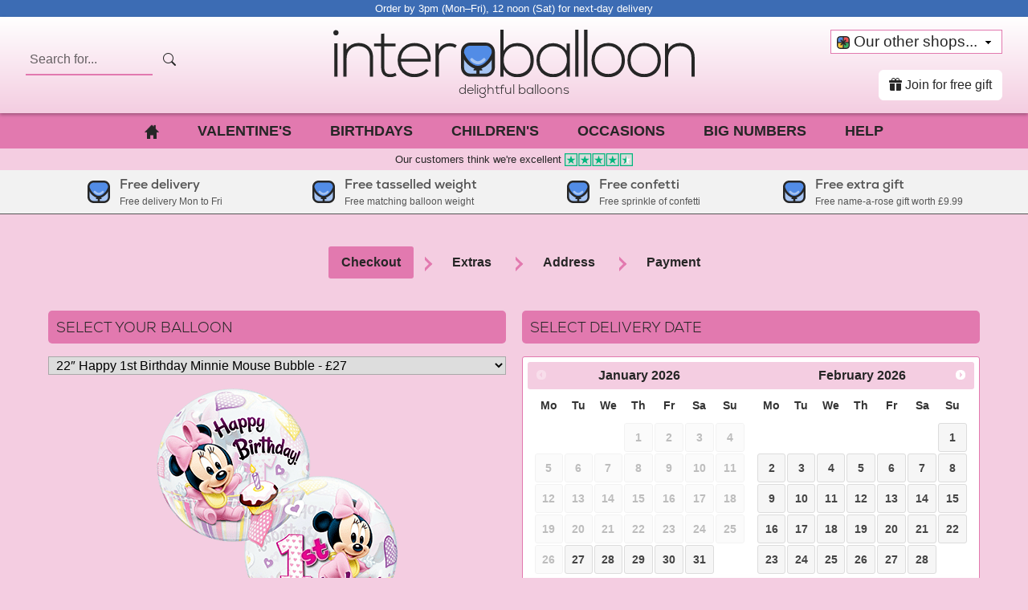

--- FILE ---
content_type: text/html
request_url: https://www.interballoon.com/cgi-bin/order.pl?balloon=12862
body_size: 17027
content:
<!DOCTYPE html>
<html class="no-js" lang="en-GB">
<head>
<meta charset="utf-8">
<meta http-equiv="x-ua-compatible" content="ie=edge">
<meta name="viewport" content="width=device-width, initial-scale=1.0">
<title>Stage 1 - Checkout | interBALLOON</title>
<base href="https://www.interballoon.com">
<meta name="description" content="Order your Helium inflated Balloons in a box here!">

<script src='https://static.interful.com/js/md5.js'></script>
<script src="form-balloons.js?v=2349"></script>
<script src="form-balloonbouquets.js?v=2349"></script>
<script src="form-postage.js?v=2349"></script>
<script src="form-offers.js?v=2349"></script>
<script src="form-presetdates.js?v=2349"></script>
<script src="form-baddates.js?v=2349"></script>
<script src="/cgi-bin/megaloon_image_js.pl?v=2349"></script>
<script src="/cgi-bin/numberloon_image_js.pl?v=2349"></script>
<script src='https://static.interful.com/js/misc_form_functions.js?v=2349'></script>
<script src="INorder_form_functions.js?v=2349"></script>
<link rel="stylesheet" href="/css/vendor/jquery-ui.min.css">
<link rel="canonical" href="https://www.interballoon.com/cgi-bin/order.pl">
<!-- Site Icons -->
<link rel="manifest" href="/manifest.webmanifest">
<link rel="icon" href="/favicon.ico" sizes="32x32">
<link rel="icon" href="/icon.svg" type="image/svg+xml">
<link rel="apple-touch-icon" href="/apple-touch-icon.png">
<!-- Styles -->
<link rel="stylesheet" href="/css/main.min.css?v=6133">
<!-- Bootstrap Icons -->
<link rel="stylesheet" href="https://cdn.jsdelivr.net/npm/bootstrap-icons@1.7.2/font/bootstrap-icons.css">
<!-- meta below is for facebook link image -->
<meta property="og:image" content="https://www.interballoon.com/images/facebook_image.png">
<!-- Google Tag Manager -->
<script>(function(w,d,s,l,i){w[l]=w[l]||[];w[l].push({'gtm.start':
new Date().getTime(),event:'gtm.js'});var f=d.getElementsByTagName(s)[0],
j=d.createElement(s),dl=l!='dataLayer'?'&l='+l:'';j.async=true;j.src=
'https://www.googletagmanager.com/gtm.js?id='+i+dl;f.parentNode.insertBefore(j,f);
})(window,document,'script','dataLayer','GTM-PMZHMPTT');</script>
<!-- End Google Tag Manager -->
<!-- Bing -->
<script>(function(w,d,t,r,u){var f,n,i;w[u]=w[u]||[],f=function(){var o={ti:"22018589"};o.q=w[u],w[u]=new UET(o),w[u].push("pageLoad")},n=d.createElement(t),n.src=r,n.async=1,n.onload=n.onreadystatechange=function(){var s=this.readyState;s&&s!=="loaded"&&s!=="complete"||(f(),n.onload=n.onreadystatechange=null)},i=d.getElementsByTagName(t)[0],i.parentNode.insertBefore(n,i)})(window,document,"script","//bat.bing.com/bat.js","uetq");</script>
<!-- TrustBox script -->
<script type="text/javascript" src="//widget.trustpilot.com/bootstrap/v5/tp.widget.bootstrap.min.js" async></script>
<!-- End TrustBox script -->
</head>
<body>
<!-- Google Tag Manager (noscript) -->
<noscript><iframe src="https://www.googletagmanager.com/ns.html?id=GTM-PMZHMPTT"
height=0 width=0 style="display:none;visibility:hidden"></iframe></noscript>
<!-- End Google Tag Manager (noscript) -->
<div class="delivery-cutoff">
<!-- <p>Merry Christmas, everyone 🎅🎄</p> -->
<!--<p>Our next available delivery date is Thursday, 6th January. Happy New Year Everyone!</p>-->
<!--<p>Due to staff shortages our next available delivery date is Tuesday 30th November.</p>-->
<p>Order by 3pm (Mon&ndash;Fri), 12 noon (Sat) for next-day delivery</p>
<!--<p>Order by 1pm (Mon&ndash;Sat), 12 noon (Sun) for next-day delivery</p>-->
<!--<p>Order by 2:30pm on Saturday for Father's Day delivery</p>-->
<!--<p>Still taking orders for Valentine's Day until 3 pm on Monday 13th Feb ❤️❤️❤️</p>-->
<!--<p>Still taking orders for Mother's Day until 2 pm on Saturday 9th March</p>-->
<!--<p>Due to Royal Mail strike action, all orders will be sent by DPD at a reduced weekday rate until further notice.</p>-->
<!--<p>Due to Royal Mail strikes and changing weather conditions we are sending everything by DPD, two days in advance.</p>-->
<!--<p>Our next available delivery date is Friday the 30th December. Merry Christmas everyone.</p>-->
</div>
<div class="l-header">
<div class="l-header__left">
<form class="search sm-hidden" action="/search.php" method="get">
<label class="visuallyhidden" for="search__input">Search</label>
<input type="search" class="search__input" id="search__input" name="s" placeholder="Search for...">
<button type="submit" class="btn"><i class="bi bi-search"></i></button>
</form>
<p class="menu__toggle"><img class="menu__icon" src="/images/icons/menu-dark.svg" alt=""></p>
<p class="search-toggle md-hidden lg-hidden"><span class="visuallyhidden">SEARCH</span><i class="bi bi-search"></i></p>
</div><!-- .l-header__left -->

<div class="l-header__center">
<div class="branding">
<a href="https://www.interballoon.com/" title="We love delivering helium balloons...">
<img class="branding__logo" src='https://static.interful.com/images/logos/sites/interballoon-logo.svg?v=10004' alt="interballoon">
<p class="branding__tagline">delightful balloons</p>
</a>
</div><!-- .branding -->
</div><!-- .l-header__center -->

<div class="l-header__right">
<!-- make sure flexbox keeps out logo centred on mobile -->
<p class="md-hidden lg-hidden">&nbsp;</p>
<div class="js-dropdown site-switcher sm-hidden mb-3">
<p class="js-dropdown__active-item"><img class="js-dropdown__icon" src='https://static.interful.com//images/logos/sites/interful-icon.svg' alt=""> Our other shops...<span class="js-dropdown__expand"><img src="/images/ui/select-arrow.gif" alt=""></span></p>
<ul class="js-dropdown__list">
<li><a href="https://www.intergin.co.uk/" rel="nofollow"><img class="js-dropdown__icon" src='https://static.interful.com//images/logos/sites/intergin-icon.svg' alt=""> interGIN</a></li>
<li><a href="https://www.interrose.co.uk/" rel="nofollow"><img class="js-dropdown__icon" src='https://static.interful.com//images/logos/sites/interrose-icon.svg' alt=""> interROSE</a></li>
<li><a href="https://www.interhamper.co.uk/" rel="nofollow"><img class="js-dropdown__icon" src='https://static.interful.com//images/logos/sites/interhamper-icon.svg' alt=""> interHAMPER</a></li>
<li><a href="https://www.intermistletoe.co.uk/" rel="nofollow"><img class="js-dropdown__icon" src='https://static.interful.com//images/logos/sites/intermistletoe-icon.svg' alt=""> interMISTLETOE</a></li>
<li><a href="https://www.name-a-rose.com/" rel="nofollow"><img class="js-dropdown__icon" src='https://static.interful.com//images/logos/sites/name-a-rose-icon.svg' alt=""> Name-a-Rose</a></li>
</ul>
</div><!-- .js-dropdown -->
<div class="mt-1 sm-hidden text-right"> 
<button class="js-open-signup-btn btn btn-light ml-auto" type="button">
<i class="bi bi-gift-fill"></i>&nbsp;Join for free gift
</button> 
</div>
</div><!-- .l-header__right -->

</div><!-- .l-header -->
<form class="search search_type_mobile md-hidden lg-hidden" action="search.php" method="get">
<label class="visuallyhidden" for="search__input">Search</label>
<input class="search__input w-100" id="search__input" type="search" name="s" placeholder="Search for...">
<button type="submit" class="btn"><i class="bi bi-search"></i></button>
</form>

<nav class="menu menu_type_desktop" itemscope="" itemtype="http://www.schema.org/SiteNavigationElement">
<dl class="menu__items"><dt class="menu__item menu__close md-hidden lg-hidden link-only"><a class="menu__item-link" href="#" title="Close menu">Close menu</a></dt><dt class="menu__item link-only"><a class="menu__item-link" href="https://www.interballoon.com/" title="Back to Home Page"><img class="menu__icon md-hidden lg-hidden" src="https://static.interful.com/images/logos/sites/interballoon-icon.svg" data-active-src="/images/icons/home_active.png" alt="Back to Home Page"><img class="menu__icon sm-hidden" src="/images/icons/home.png" data-active-src="/images/icons/home_active.png" alt="Back to Home Page"><span class="visuallyhidden">Back to Home Page</span></a></dt><dt class="menu__item link-only"><a class="menu__item-link" href="/valentines_day_balloons.shtml" title="Valentine&#x27;s">Valentine&#x27;s</a></dt><dt class="menu__item"><a class="menu__item-link" title="Birthdays">Birthdays</a></dt><dd class="menu__panel"><div class="l-wrapper"><div class="row"><div class="col-md-3 "><h4 class="menu__section menu__section_type_heading">Birthday Balloons</h4><ul class="menu__section menu__section_type_list"><li><a href="1_to_100_birthday_balloon_ages.shtml" title="View all our 1st to 100th Birthday balloons">Ages 1 To 100</a></li><li><a href="birthday_family_balloons.shtml" title="View all our Family/Relations Birthday balloons">Family/Relations</a></li><li><a href="birthday_general_balloons.shtml" title="View all our General Birthday balloons">General Birthdays</a></li><li><a href="super_shape_balloons.shtml" title="View all our General Super Shapes Birthday balloons">General Super Shapes</a></li><li><a href="birthday_kids_balloons.shtml" title="View all our Kids/Character Birthday balloons">Kids/Character Birthday Range</a></li><li><a href="kids_balloons.shtml" title="View all our Kids/Character balloons">Kids/Character Shapes</a></li></ul><h4 class="menu__section menu__section_type_heading">Jumbo Number Shapes</h4><ul class="menu__section menu__section_type_list"><li><a href="balloons-giant-numbers.shtml" title="View all our Giant Colour Numbers balloons">Giant Colour Numbers</a></li></ul></div><!-- .col --><div class="col-md-3 "><h4 class="menu__section menu__section_type_heading">How old is your recipient?</h4><ul class="menu__section inline-list age-number-list menu__section_type_list"><li><a href="1st_birthday_balloons.shtml" title="1st Birthday Balloons">1</a></li><li><a href="2nd_birthday_balloons.shtml" title="2nd Birthday Balloons">2</a></li><li><a href="3rd_birthday_balloons.shtml" title="3rd Birthday Balloons">3</a></li><li><a href="4th_birthday_balloons.shtml" title="4th Birthday Balloons">4</a></li><li><a href="5th_birthday_balloons.shtml" title="5th Birthday Balloons">5</a></li><li><a href="6th_birthday_balloons.shtml" title="6th Birthday Balloons">6</a></li><li><a href="7th_birthday_balloons.shtml" title="7th Birthday Balloons">7</a></li><li><a href="8th_birthday_balloons.shtml" title="8th Birthday Balloons">8</a></li><li><a href="9th_birthday_balloons.shtml" title="9th Birthday Balloons">9</a></li><li><a href="10th_birthday_balloons.shtml" title="10th Birthday Balloons">10</a></li><li><a href="11th_birthday_balloons.shtml" title="11th Birthday Balloons">11</a></li><li><a href="12th_birthday_balloons.shtml" title="12th Birthday Balloons">12</a></li><li><a href="13th_birthday_balloons.shtml" title="13th Birthday Balloons">13</a></li><li><a href="14th_birthday_balloons.shtml" title="14th Birthday Balloons">14</a></li><li><a href="15th_birthday_balloons.shtml" title="15th Birthday Balloons">15</a></li><li><a href="16th_birthday_balloons.shtml" title="16th Birthday Balloons">16</a></li><li><a href="17th_birthday_balloons.shtml" title="17th Birthday Balloons">17</a></li><li><a href="18th_birthday_balloons.shtml" title="18th Birthday Balloons">18</a></li><li><a href="19th_birthday_balloons.shtml" title="19th Birthday Balloons">19</a></li><li><a href="20th_birthday_balloons.shtml" title="20th Birthday Balloons">20</a></li><li><a href="21st_birthday_balloons.shtml" title="21st Birthday Balloons">21</a></li><li><a href="22nd_birthday_balloons.shtml" title="22nd Birthday Balloons">22</a></li><li><a href="23rd_birthday_balloons.shtml" title="23rd Birthday Balloons">23</a></li><li><a href="24th_birthday_balloons.shtml" title="24th Birthday Balloons">24</a></li><li><a href="25th_birthday_balloons.shtml" title="25th Birthday Balloons">25</a></li><li><a href="26th_birthday_balloons.shtml" title="26th Birthday Balloons">26</a></li><li><a href="27th_birthday_balloons.shtml" title="27th Birthday Balloons">27</a></li><li><a href="28th_birthday_balloons.shtml" title="28th Birthday Balloons">28</a></li><li><a href="29th_birthday_balloons.shtml" title="29th Birthday Balloons">29</a></li><li><a href="30th_birthday_balloons.shtml" title="30th Birthday Balloons">30</a></li><li><a href="31st_birthday_balloons.shtml" title="31st Birthday Balloons">31</a></li><li><a href="32nd_birthday_balloons.shtml" title="32nd Birthday Balloons">32</a></li><li><a href="33rd_birthday_balloons.shtml" title="33rd Birthday Balloons">33</a></li><li><a href="34th_birthday_balloons.shtml" title="34th Birthday Balloons">34</a></li><li><a href="35th_birthday_balloons.shtml" title="35th Birthday Balloons">35</a></li><li><a href="36th_birthday_balloons.shtml" title="36th Birthday Balloons">36</a></li><li><a href="37th_birthday_balloons.shtml" title="37th Birthday Balloons">37</a></li><li><a href="38th_birthday_balloons.shtml" title="38th Birthday Balloons">38</a></li><li><a href="39th_birthday_balloons.shtml" title="39th Birthday Balloons">39</a></li><li><a href="40th_birthday_balloons.shtml" title="40th Birthday Balloons">40</a></li><li><a href="41st_birthday_balloons.shtml" title="41st Birthday Balloons">41</a></li><li><a href="42nd_birthday_balloons.shtml" title="42nd Birthday Balloons">42</a></li><li><a href="43rd_birthday_balloons.shtml" title="43rd Birthday Balloons">43</a></li><li><a href="44th_birthday_balloons.shtml" title="44th Birthday Balloons">44</a></li><li><a href="45th_birthday_balloons.shtml" title="45th Birthday Balloons">45</a></li><li><a href="46th_birthday_balloons.shtml" title="46th Birthday Balloons">46</a></li><li><a href="47th_birthday_balloons.shtml" title="47th Birthday Balloons">47</a></li><li><a href="48th_birthday_balloons.shtml" title="48th Birthday Balloons">48</a></li><li><a href="49th_birthday_balloons.shtml" title="49th Birthday Balloons">49</a></li><li><a href="50th_birthday_balloons.shtml" title="50th Birthday Balloons">50</a></li><li><a href="51st_birthday_balloons.shtml" title="51st Birthday Balloons">51</a></li><li><a href="52nd_birthday_balloons.shtml" title="52nd Birthday Balloons">52</a></li><li><a href="53rd_birthday_balloons.shtml" title="53rd Birthday Balloons">53</a></li><li><a href="54th_birthday_balloons.shtml" title="54th Birthday Balloons">54</a></li><li><a href="55th_birthday_balloons.shtml" title="55th Birthday Balloons">55</a></li><li><a href="56th_birthday_balloons.shtml" title="56th Birthday Balloons">56</a></li><li><a href="57th_birthday_balloons.shtml" title="57th Birthday Balloons">57</a></li><li><a href="58th_birthday_balloons.shtml" title="58th Birthday Balloons">58</a></li><li><a href="59th_birthday_balloons.shtml" title="59th Birthday Balloons">59</a></li><li><a href="60th_birthday_balloons.shtml" title="60th Birthday Balloons">60</a></li><li><a href="61st_birthday_balloons.shtml" title="61st Birthday Balloons">61</a></li><li><a href="62nd_birthday_balloons.shtml" title="62nd Birthday Balloons">62</a></li><li><a href="63rd_birthday_balloons.shtml" title="63rd Birthday Balloons">63</a></li><li><a href="64th_birthday_balloons.shtml" title="64th Birthday Balloons">64</a></li><li><a href="65th_birthday_balloons.shtml" title="65th Birthday Balloons">65</a></li><li><a href="66th_birthday_balloons.shtml" title="66th Birthday Balloons">66</a></li><li><a href="67th_birthday_balloons.shtml" title="67th Birthday Balloons">67</a></li><li><a href="68th_birthday_balloons.shtml" title="68th Birthday Balloons">68</a></li><li><a href="69th_birthday_balloons.shtml" title="69th Birthday Balloons">69</a></li><li><a href="70th_birthday_balloons.shtml" title="70th Birthday Balloons">70</a></li><li><a href="71st_birthday_balloons.shtml" title="71st Birthday Balloons">71</a></li><li><a href="72nd_birthday_balloons.shtml" title="72nd Birthday Balloons">72</a></li><li><a href="73rd_birthday_balloons.shtml" title="73rd Birthday Balloons">73</a></li><li><a href="74th_birthday_balloons.shtml" title="74th Birthday Balloons">74</a></li><li><a href="75th_birthday_balloons.shtml" title="75th Birthday Balloons">75</a></li><li><a href="76th_birthday_balloons.shtml" title="76th Birthday Balloons">76</a></li><li><a href="77th_birthday_balloons.shtml" title="77th Birthday Balloons">77</a></li><li><a href="78th_birthday_balloons.shtml" title="78th Birthday Balloons">78</a></li><li><a href="79th_birthday_balloons.shtml" title="79th Birthday Balloons">79</a></li><li><a href="80th_birthday_balloons.shtml" title="80th Birthday Balloons">80</a></li><li><a href="81st_birthday_balloons.shtml" title="81st Birthday Balloons">81</a></li><li><a href="82nd_birthday_balloons.shtml" title="82nd Birthday Balloons">82</a></li><li><a href="83rd_birthday_balloons.shtml" title="83rd Birthday Balloons">83</a></li><li><a href="84th_birthday_balloons.shtml" title="84th Birthday Balloons">84</a></li><li><a href="85th_birthday_balloons.shtml" title="85th Birthday Balloons">85</a></li><li><a href="86th_birthday_balloons.shtml" title="86th Birthday Balloons">86</a></li><li><a href="87th_birthday_balloons.shtml" title="87th Birthday Balloons">87</a></li><li><a href="88th_birthday_balloons.shtml" title="88th Birthday Balloons">88</a></li><li><a href="89th_birthday_balloons.shtml" title="89th Birthday Balloons">89</a></li><li><a href="90th_birthday_balloons.shtml" title="90th Birthday Balloons">90</a></li><li><a href="91st_birthday_balloons.shtml" title="91st Birthday Balloons">91</a></li><li><a href="92nd_birthday_balloons.shtml" title="92nd Birthday Balloons">92</a></li><li><a href="93rd_birthday_balloons.shtml" title="93rd Birthday Balloons">93</a></li><li><a href="94th_birthday_balloons.shtml" title="94th Birthday Balloons">94</a></li><li><a href="95th_birthday_balloons.shtml" title="95th Birthday Balloons">95</a></li><li><a href="96th_birthday_balloons.shtml" title="96th Birthday Balloons">96</a></li><li><a href="97th_birthday_balloons.shtml" title="97th Birthday Balloons">97</a></li><li><a href="98th_birthday_balloons.shtml" title="98th Birthday Balloons">98</a></li><li><a href="99th_birthday_balloons.shtml" title="99th Birthday Balloons">99</a></li><li><a href="100th_birthday_balloons.shtml" title="100th Birthday Balloons">100</a></li></ul></div><!-- .col --><div class="col-md-6 "><a class="menu__section menu__section_type_image-link" href="1_to_100_birthday_balloon_ages.shtml"><img class="menu__section menu__section_type_image" src="/images/menu/birthdays.png" alt="View all our birthday age balloons"></a></div><!-- .col --></div><!-- .row --></div><!-- .l-wrapper --></dd><dt class="menu__item"><a class="menu__item-link" title="Children&#x27;s">Children&#x27;s</a></dt><dd class="menu__panel"><div class="l-wrapper"><div class="row"><div class="col-md-3 "><h4 class="menu__section menu__section_type_heading">All Characters</h4><ul class="menu__section menu__section_type_list"><li><a href="disney_balloons.shtml" title="View all our Disney balloons">Disney</a></li><li><a href="princess_balloons.shtml" title="View all our Princess balloons">Princess</a></li><li><a href="birthday_kids_balloons.shtml" title="View all our Birthday balloons">Kids Birthday Balloons</a></li><li><a href="kids_balloons.shtml" title="View all our General Character balloons">Kids Character Range</a></li><li><a href="super_shape_balloons.shtml" title="View all our Super Shapes balloons">More General Super Shape Designs</a></li><li><a href="star_wars_balloons.shtml" title="View all our Star Wars balloons">Star Wars</a></li></ul><h4 class="menu__section menu__section_type_heading">Superheroes</h4><ul class="menu__section menu__section_type_list"><li><a href="/search.php?s=avengers" title="View all our Avengers balloons">Avengers</a></li><li><a href="/search.php?s=batman" title="View all our Batman balloons">Batman</a></li><li><a href="/search.php?s=Spider-Man" title="View all our Spider-Man balloons">Spider-Man</a></li><li><a href="/search.php?s=justice+league" title="View all our Justice League balloons">Justice League</a></li><li><a href="/search.php?s=superman" title="View all our Superman balloons">Superman</a></li></ul></div><!-- .col --><div class="col-md-3 "><h4 class="menu__section menu__section_type_heading">Cartoons</h4><ul class="menu__section menu__section_type_list"><li><a href="/search.php?s=fireman+sam" title="View all our Fireman Sam balloons">Fireman Sam</a></li><li><a href="/search.php?s=hello+kitty" title="View all our Hello Kitty balloons">Hello Kitty</a></li><li><a href="/search.php?s=my+little+pony" title="View all our My Little Pony balloons">My Little Pony</a></li><li><a href="/search.php?s=paw+patrol" title="View all our Paw Patrol balloons">Paw Patrol</a></li><li><a href="/search.php?s=peppa+pig" title="View all our Peppa Pig balloons">Peppa Pig</a></li><li><a href="/search.php?s=thomas" title="View all our Thomas &amp; Friends balloons">Thomas &amp; Friends</a></li><li><a href="/search.php?s=transformers" title="View all our Transformers balloons">Transformers</a></li></ul><h4 class="menu__section menu__section_type_heading">Nintendo</h4><ul class="menu__section menu__section_type_list"><li><a href="/search.php?s=Mario" title="View all our Super Mario balloons">Super Mario</a></li></ul></div><!-- .col --><div class="col-md-3 "><h4 class="menu__section menu__section_type_heading">Frozen</h4><ul class="menu__section menu__section_type_list"><li><a href="/search.php?s=Elsa" title="View all our Elsa &amp; Anna balloons">Elsa &amp; Anna</a></li><li><a href="/search.php?s=Olaf" title="View all our Olaf balloons">Olaf</a></li></ul><h4 class="menu__section menu__section_type_heading">Classics</h4><ul class="menu__section menu__section_type_list"><li><a href="/search.php?s=Mickey Mouse" title="View all our Mickey Mouse balloons">Mickey Mouse</a></li><li><a href="/search.php?s=Minnie Mouse" title="View all our Minnie Mouse balloons">Minnie Mouse</a></li><li><a href="/search.php?s=Winnie the Pooh" title="View all our Winnie the Pooh balloons">Winnie the Pooh</a></li></ul><h4 class="menu__section menu__section_type_heading">Animated</h4><ul class="menu__section menu__section_type_list"><li><a href="/search.php?s=Pokemon" title="View all our Pokemon balloons">Pokemon</a></li></ul></div><!-- .col --><div class="col-md-3 "><a class="menu__section menu__section_type_image-link" href="/search.php?s=paw+patrol"><img class="menu__section menu__section_type_image" src="/images/menu/paw-patrol.jpg" alt="View all our Paw Patrol balloons"></a></div><!-- .col --></div><!-- .row --></div><!-- .l-wrapper --></dd><dt class="menu__item"><a class="menu__item-link" title="Occasions">Occasions</a></dt><dd class="menu__panel"><div class="l-wrapper"><div class="row"><div class="col-md-3 "><a class="menu__section menu__section_type_image-link" href="/graduation_balloons.shtml"><img class="menu__section menu__section_type_image" src="/images/menu/graduation.png" alt="Current Season"></a></div><!-- .col --><div class="col-md-3 "><h4 class="menu__section menu__section_type_heading">Occasion balloons</h4><ul class="menu__section menu__section_type_list"><li><a href="anniversary_balloons.shtml" title="View all our Anniversaries balloons">Anniversaries</a></li><li><a href="congratulations_balloons.shtml" title="View all our Congratulations balloons">Congratulations</a></li><li><a href="get_well_soon_balloons.shtml" title="View all our Get Well Soon balloons">Get Well Soon</a></li><li><a href="good_luck_balloons.shtml" title="View all our Good Luck balloons">Good Luck</a></li><li><a href="graduation_balloons.shtml" title="View all our Graduation balloons">Graduation</a></li><li><a href="hens_stags_balloons.shtml" title="View all our Hens &amp; Stags balloons">Hens &amp; Stags</a></li><li><a href="sorry_balloons.shtml" title="View all our I&#x27;m Sorry/Miss You balloons">I&#x27;m Sorry/Miss You</a></li><li><a href="new_baby_balloons.shtml" title="View all our New Baby/Shower balloons">New Baby/Shower</a></li><li><a href="religious_balloons.shtml" title="View all our Religious balloons">Religious</a></li><li><a href="remembrance_balloons.shtml" title="View all our Remembrance balloons">Remembrance</a></li><li><a href="retirement_balloons.shtml" title="View all our Retirement balloons">Retirement</a></li><li><a href="romantic_balloons.shtml" title="View all our Romantic/ILoveYou balloons">Romantic/ILoveYou</a></li><li><a href="thankyou_balloons.shtml" title="View all our Thank You balloons">Thank You</a></li><li><a href="wedding_day_balloons.shtml" title="View all our Wedding &amp; Engagment balloons">Wedding &amp; Engagment</a></li><li><a href="welcome_home_balloons.shtml" title="View all our Welcome Home balloons">Welcome Home</a></li></ul></div><!-- .col --><div class="col-md-3 "><h4 class="menu__section menu__section_type_heading">Themed balloons</h4><ul class="menu__section menu__section_type_list"><li><a href="food_and_beverage_balloons.shtml" title="View all our BBQ/Food &amp; Beer balloons">BBQ/Food &amp; Beer</a></li><li><a href="casino_balloons.shtml" title="View all our Casino balloons">Casino</a></li><li><a href="emoji_balloons.shtml" title="View all our Emoji balloons">Emoji</a></li><li><a href="dads_balloons.shtml" title="View all our Just For Dad balloons">Just For Dad</a></li><li><a href="mums_balloons.shtml" title="View all our Just For Mum balloons">Just For Mum</a></li><li><a href="scary_balloons.shtml" title="View all our Scary/Spooky balloons">Scary/Spooky</a></li><li><a href="animal_balloons.shtml" title="View all our Animal balloons">Animals</a></li><li><a href="dinosaur_balloons.shtml" title="View all our Dino balloons">Dinosaurs</a></li><li><a href="party_balloon_bouquets.shtml" title="View all our party balloons">Party Balloon Bouquets</a></li></ul><h4 class="menu__section menu__section_type_heading">Other Balloons</h4><ul class="menu__section menu__section_type_list"><li><a href="party_balloon_bouquets.shtml" title="View all our Party Balloon Bouquets">Party Balloon Bouquets</a></li><li><a href="miscellaneous_balloons.shtml" title="View all our Miscellaneous Balloons">Miscellaneous</a></li></ul><h4 class="menu__section menu__section_type_heading">Inflatables</h4><ul class="menu__section menu__section_type_list"><li><a href="inflatables_balloons.shtml" title="View all our inflatable Jokes &amp; Gags">Inflatable Jokes &amp; Gags</a></li></ul></div><!-- .col --><div class="col-md-3 "><h4 class="menu__section menu__section_type_heading">Seasonal balloons</h4><ul class="menu__section menu__section_type_list"><li><a href="easter_balloons.shtml" title="View all our Easter balloons">Easter</a></li><li><a href="christmas_day_balloons.shtml" title="View all our Christmas Day balloons">Christmas Day</a></li><li><a href="fathers_day_balloons.shtml" title="View all our Father&#x27;s Day balloons">Father&#x27;s Day</a></li><li><a href="halloween_balloons.shtml" title="View all our Halloween balloons">Halloween</a></li><li><a href="mothers_day_balloons.shtml" title="View all our Mother&#x27;s Day balloons">Mother&#x27;s Day</a></li><li><a href="st_patricks_day_balloons.shtml" title="View all our St. Patrick&#x27;s Day balloons">St. Patrick&#x27;s Day</a></li><li><a href="valentines_day_balloons.shtml" title="View all our Valentine&#x27;s Day balloons">Valentine&#x27;s Day</a></li></ul></div><!-- .col --></div><!-- .row --></div><!-- .l-wrapper --></dd><dt class="menu__item link-only"><a class="menu__item-link" href="/balloons-giant-numbers.shtml" title="Big Numbers">Big Numbers</a></dt><dt class="menu__item link-only"><a class="menu__item-link" href="/customer_delight_promise.shtml" title="Help">Help</a></dt><dt class="menu__item md-hidden lg-hidden"><a class="menu__item-link" href="#" title="Our other shops...">Our other shops...</a></dt><dd class="menu__panel"><div class="l-wrapper"><div class="row"><div class="col-md-12 "><ul class="menu__section menu__section_type_list"><li><a href="https://www.interrose.co.uk/" title="Delightful roses">InterROSE</a></li><li><a href="https://www.interhamper.co.uk/" title="Delightful hampers">InterHAMPER</a></li><li><a href="https://www.intergin.co.uk/" title="Delightful gins">InterGIN</a></li><li><a href="https://www.intermistletoe.co.uk/" title="Delightful mistletoe and holly">InterMISTLETOE</a></li><li><a href="https://www.name-a-rose.com/" title="Name a delightful rose">Name-a-ROSE</a></li></ul></div><!-- .col --></div><!-- .row --></div><!-- .l-wrapper --></dd><dt class="menu__item js-open-signup-btn md-hidden lg-hidden link-only"><a class="menu__item-link" href="#" title="Join for free gift">Join for free gift</a></dt></dl>
</nav>
<div class="l-wrapper">

<nav class="menu menu_type_mobile" itemscope="" itemtype="http://www.schema.org/SiteNavigationElement">
<div class="menu__wrap"><dl class="menu__items"><dt class="menu__item menu__close md-hidden lg-hidden link-only"><a class="menu__item-link" href="#" title="Close menu">Close menu</a></dt><dt class="menu__item link-only"><a class="menu__item-link" href="https://www.interballoon.com/" title="Back to Home Page"><img class="menu__icon md-hidden lg-hidden" src="https://static.interful.com/images/logos/sites/interballoon-icon.svg" data-active-src="/images/icons/home_active.png" alt="Back to Home Page"><img class="menu__icon sm-hidden" src="/images/icons/home.png" data-active-src="/images/icons/home_active.png" alt="Back to Home Page"><span class="visuallyhidden">Back to Home Page</span></a></dt><dt class="menu__item link-only"><a class="menu__item-link" href="/valentines_day_balloons.shtml" title="Valentine&#x27;s">Valentine&#x27;s</a></dt><dt class="menu__item"><a class="menu__item-link" title="Birthdays">Birthdays</a></dt><dd class="menu__panel"><div class="l-wrapper"><div class="row"><div class="col-md-3 "><h4 class="menu__section menu__section_type_heading">Birthday Balloons</h4><ul class="menu__section menu__section_type_list"><li><a href="1_to_100_birthday_balloon_ages.shtml" title="View all our 1st to 100th Birthday balloons">Ages 1 To 100</a></li><li><a href="birthday_family_balloons.shtml" title="View all our Family/Relations Birthday balloons">Family/Relations</a></li><li><a href="birthday_general_balloons.shtml" title="View all our General Birthday balloons">General Birthdays</a></li><li><a href="super_shape_balloons.shtml" title="View all our General Super Shapes Birthday balloons">General Super Shapes</a></li><li><a href="birthday_kids_balloons.shtml" title="View all our Kids/Character Birthday balloons">Kids/Character Birthday Range</a></li><li><a href="kids_balloons.shtml" title="View all our Kids/Character balloons">Kids/Character Shapes</a></li></ul><h4 class="menu__section menu__section_type_heading">Jumbo Number Shapes</h4><ul class="menu__section menu__section_type_list"><li><a href="balloons-giant-numbers.shtml" title="View all our Giant Colour Numbers balloons">Giant Colour Numbers</a></li></ul></div><!-- .col --><div class="col-md-3 "><h4 class="menu__section menu__section_type_heading">How old is your recipient?</h4><ul class="menu__section inline-list age-number-list menu__section_type_list"><li><a href="1st_birthday_balloons.shtml" title="1st Birthday Balloons">1</a></li><li><a href="2nd_birthday_balloons.shtml" title="2nd Birthday Balloons">2</a></li><li><a href="3rd_birthday_balloons.shtml" title="3rd Birthday Balloons">3</a></li><li><a href="4th_birthday_balloons.shtml" title="4th Birthday Balloons">4</a></li><li><a href="5th_birthday_balloons.shtml" title="5th Birthday Balloons">5</a></li><li><a href="6th_birthday_balloons.shtml" title="6th Birthday Balloons">6</a></li><li><a href="7th_birthday_balloons.shtml" title="7th Birthday Balloons">7</a></li><li><a href="8th_birthday_balloons.shtml" title="8th Birthday Balloons">8</a></li><li><a href="9th_birthday_balloons.shtml" title="9th Birthday Balloons">9</a></li><li><a href="10th_birthday_balloons.shtml" title="10th Birthday Balloons">10</a></li><li><a href="11th_birthday_balloons.shtml" title="11th Birthday Balloons">11</a></li><li><a href="12th_birthday_balloons.shtml" title="12th Birthday Balloons">12</a></li><li><a href="13th_birthday_balloons.shtml" title="13th Birthday Balloons">13</a></li><li><a href="14th_birthday_balloons.shtml" title="14th Birthday Balloons">14</a></li><li><a href="15th_birthday_balloons.shtml" title="15th Birthday Balloons">15</a></li><li><a href="16th_birthday_balloons.shtml" title="16th Birthday Balloons">16</a></li><li><a href="17th_birthday_balloons.shtml" title="17th Birthday Balloons">17</a></li><li><a href="18th_birthday_balloons.shtml" title="18th Birthday Balloons">18</a></li><li><a href="19th_birthday_balloons.shtml" title="19th Birthday Balloons">19</a></li><li><a href="20th_birthday_balloons.shtml" title="20th Birthday Balloons">20</a></li><li><a href="21st_birthday_balloons.shtml" title="21st Birthday Balloons">21</a></li><li><a href="22nd_birthday_balloons.shtml" title="22nd Birthday Balloons">22</a></li><li><a href="23rd_birthday_balloons.shtml" title="23rd Birthday Balloons">23</a></li><li><a href="24th_birthday_balloons.shtml" title="24th Birthday Balloons">24</a></li><li><a href="25th_birthday_balloons.shtml" title="25th Birthday Balloons">25</a></li><li><a href="26th_birthday_balloons.shtml" title="26th Birthday Balloons">26</a></li><li><a href="27th_birthday_balloons.shtml" title="27th Birthday Balloons">27</a></li><li><a href="28th_birthday_balloons.shtml" title="28th Birthday Balloons">28</a></li><li><a href="29th_birthday_balloons.shtml" title="29th Birthday Balloons">29</a></li><li><a href="30th_birthday_balloons.shtml" title="30th Birthday Balloons">30</a></li><li><a href="31st_birthday_balloons.shtml" title="31st Birthday Balloons">31</a></li><li><a href="32nd_birthday_balloons.shtml" title="32nd Birthday Balloons">32</a></li><li><a href="33rd_birthday_balloons.shtml" title="33rd Birthday Balloons">33</a></li><li><a href="34th_birthday_balloons.shtml" title="34th Birthday Balloons">34</a></li><li><a href="35th_birthday_balloons.shtml" title="35th Birthday Balloons">35</a></li><li><a href="36th_birthday_balloons.shtml" title="36th Birthday Balloons">36</a></li><li><a href="37th_birthday_balloons.shtml" title="37th Birthday Balloons">37</a></li><li><a href="38th_birthday_balloons.shtml" title="38th Birthday Balloons">38</a></li><li><a href="39th_birthday_balloons.shtml" title="39th Birthday Balloons">39</a></li><li><a href="40th_birthday_balloons.shtml" title="40th Birthday Balloons">40</a></li><li><a href="41st_birthday_balloons.shtml" title="41st Birthday Balloons">41</a></li><li><a href="42nd_birthday_balloons.shtml" title="42nd Birthday Balloons">42</a></li><li><a href="43rd_birthday_balloons.shtml" title="43rd Birthday Balloons">43</a></li><li><a href="44th_birthday_balloons.shtml" title="44th Birthday Balloons">44</a></li><li><a href="45th_birthday_balloons.shtml" title="45th Birthday Balloons">45</a></li><li><a href="46th_birthday_balloons.shtml" title="46th Birthday Balloons">46</a></li><li><a href="47th_birthday_balloons.shtml" title="47th Birthday Balloons">47</a></li><li><a href="48th_birthday_balloons.shtml" title="48th Birthday Balloons">48</a></li><li><a href="49th_birthday_balloons.shtml" title="49th Birthday Balloons">49</a></li><li><a href="50th_birthday_balloons.shtml" title="50th Birthday Balloons">50</a></li><li><a href="51st_birthday_balloons.shtml" title="51st Birthday Balloons">51</a></li><li><a href="52nd_birthday_balloons.shtml" title="52nd Birthday Balloons">52</a></li><li><a href="53rd_birthday_balloons.shtml" title="53rd Birthday Balloons">53</a></li><li><a href="54th_birthday_balloons.shtml" title="54th Birthday Balloons">54</a></li><li><a href="55th_birthday_balloons.shtml" title="55th Birthday Balloons">55</a></li><li><a href="56th_birthday_balloons.shtml" title="56th Birthday Balloons">56</a></li><li><a href="57th_birthday_balloons.shtml" title="57th Birthday Balloons">57</a></li><li><a href="58th_birthday_balloons.shtml" title="58th Birthday Balloons">58</a></li><li><a href="59th_birthday_balloons.shtml" title="59th Birthday Balloons">59</a></li><li><a href="60th_birthday_balloons.shtml" title="60th Birthday Balloons">60</a></li><li><a href="61st_birthday_balloons.shtml" title="61st Birthday Balloons">61</a></li><li><a href="62nd_birthday_balloons.shtml" title="62nd Birthday Balloons">62</a></li><li><a href="63rd_birthday_balloons.shtml" title="63rd Birthday Balloons">63</a></li><li><a href="64th_birthday_balloons.shtml" title="64th Birthday Balloons">64</a></li><li><a href="65th_birthday_balloons.shtml" title="65th Birthday Balloons">65</a></li><li><a href="66th_birthday_balloons.shtml" title="66th Birthday Balloons">66</a></li><li><a href="67th_birthday_balloons.shtml" title="67th Birthday Balloons">67</a></li><li><a href="68th_birthday_balloons.shtml" title="68th Birthday Balloons">68</a></li><li><a href="69th_birthday_balloons.shtml" title="69th Birthday Balloons">69</a></li><li><a href="70th_birthday_balloons.shtml" title="70th Birthday Balloons">70</a></li><li><a href="71st_birthday_balloons.shtml" title="71st Birthday Balloons">71</a></li><li><a href="72nd_birthday_balloons.shtml" title="72nd Birthday Balloons">72</a></li><li><a href="73rd_birthday_balloons.shtml" title="73rd Birthday Balloons">73</a></li><li><a href="74th_birthday_balloons.shtml" title="74th Birthday Balloons">74</a></li><li><a href="75th_birthday_balloons.shtml" title="75th Birthday Balloons">75</a></li><li><a href="76th_birthday_balloons.shtml" title="76th Birthday Balloons">76</a></li><li><a href="77th_birthday_balloons.shtml" title="77th Birthday Balloons">77</a></li><li><a href="78th_birthday_balloons.shtml" title="78th Birthday Balloons">78</a></li><li><a href="79th_birthday_balloons.shtml" title="79th Birthday Balloons">79</a></li><li><a href="80th_birthday_balloons.shtml" title="80th Birthday Balloons">80</a></li><li><a href="81st_birthday_balloons.shtml" title="81st Birthday Balloons">81</a></li><li><a href="82nd_birthday_balloons.shtml" title="82nd Birthday Balloons">82</a></li><li><a href="83rd_birthday_balloons.shtml" title="83rd Birthday Balloons">83</a></li><li><a href="84th_birthday_balloons.shtml" title="84th Birthday Balloons">84</a></li><li><a href="85th_birthday_balloons.shtml" title="85th Birthday Balloons">85</a></li><li><a href="86th_birthday_balloons.shtml" title="86th Birthday Balloons">86</a></li><li><a href="87th_birthday_balloons.shtml" title="87th Birthday Balloons">87</a></li><li><a href="88th_birthday_balloons.shtml" title="88th Birthday Balloons">88</a></li><li><a href="89th_birthday_balloons.shtml" title="89th Birthday Balloons">89</a></li><li><a href="90th_birthday_balloons.shtml" title="90th Birthday Balloons">90</a></li><li><a href="91st_birthday_balloons.shtml" title="91st Birthday Balloons">91</a></li><li><a href="92nd_birthday_balloons.shtml" title="92nd Birthday Balloons">92</a></li><li><a href="93rd_birthday_balloons.shtml" title="93rd Birthday Balloons">93</a></li><li><a href="94th_birthday_balloons.shtml" title="94th Birthday Balloons">94</a></li><li><a href="95th_birthday_balloons.shtml" title="95th Birthday Balloons">95</a></li><li><a href="96th_birthday_balloons.shtml" title="96th Birthday Balloons">96</a></li><li><a href="97th_birthday_balloons.shtml" title="97th Birthday Balloons">97</a></li><li><a href="98th_birthday_balloons.shtml" title="98th Birthday Balloons">98</a></li><li><a href="99th_birthday_balloons.shtml" title="99th Birthday Balloons">99</a></li><li><a href="100th_birthday_balloons.shtml" title="100th Birthday Balloons">100</a></li></ul></div><!-- .col --><div class="col-md-6 "><a class="menu__section menu__section_type_image-link" href="1_to_100_birthday_balloon_ages.shtml"><img class="menu__section menu__section_type_image" src="/images/menu/birthdays.png" alt="View all our birthday age balloons"></a></div><!-- .col --></div><!-- .row --></div><!-- .l-wrapper --></dd><dt class="menu__item"><a class="menu__item-link" title="Children&#x27;s">Children&#x27;s</a></dt><dd class="menu__panel"><div class="l-wrapper"><div class="row"><div class="col-md-3 "><h4 class="menu__section menu__section_type_heading">All Characters</h4><ul class="menu__section menu__section_type_list"><li><a href="disney_balloons.shtml" title="View all our Disney balloons">Disney</a></li><li><a href="princess_balloons.shtml" title="View all our Princess balloons">Princess</a></li><li><a href="birthday_kids_balloons.shtml" title="View all our Birthday balloons">Kids Birthday Balloons</a></li><li><a href="kids_balloons.shtml" title="View all our General Character balloons">Kids Character Range</a></li><li><a href="super_shape_balloons.shtml" title="View all our Super Shapes balloons">More General Super Shape Designs</a></li><li><a href="star_wars_balloons.shtml" title="View all our Star Wars balloons">Star Wars</a></li></ul><h4 class="menu__section menu__section_type_heading">Superheroes</h4><ul class="menu__section menu__section_type_list"><li><a href="/search.php?s=avengers" title="View all our Avengers balloons">Avengers</a></li><li><a href="/search.php?s=batman" title="View all our Batman balloons">Batman</a></li><li><a href="/search.php?s=Spider-Man" title="View all our Spider-Man balloons">Spider-Man</a></li><li><a href="/search.php?s=justice+league" title="View all our Justice League balloons">Justice League</a></li><li><a href="/search.php?s=superman" title="View all our Superman balloons">Superman</a></li></ul></div><!-- .col --><div class="col-md-3 "><h4 class="menu__section menu__section_type_heading">Cartoons</h4><ul class="menu__section menu__section_type_list"><li><a href="/search.php?s=fireman+sam" title="View all our Fireman Sam balloons">Fireman Sam</a></li><li><a href="/search.php?s=hello+kitty" title="View all our Hello Kitty balloons">Hello Kitty</a></li><li><a href="/search.php?s=my+little+pony" title="View all our My Little Pony balloons">My Little Pony</a></li><li><a href="/search.php?s=paw+patrol" title="View all our Paw Patrol balloons">Paw Patrol</a></li><li><a href="/search.php?s=peppa+pig" title="View all our Peppa Pig balloons">Peppa Pig</a></li><li><a href="/search.php?s=thomas" title="View all our Thomas &amp; Friends balloons">Thomas &amp; Friends</a></li><li><a href="/search.php?s=transformers" title="View all our Transformers balloons">Transformers</a></li></ul><h4 class="menu__section menu__section_type_heading">Nintendo</h4><ul class="menu__section menu__section_type_list"><li><a href="/search.php?s=Mario" title="View all our Super Mario balloons">Super Mario</a></li></ul></div><!-- .col --><div class="col-md-3 "><h4 class="menu__section menu__section_type_heading">Frozen</h4><ul class="menu__section menu__section_type_list"><li><a href="/search.php?s=Elsa" title="View all our Elsa &amp; Anna balloons">Elsa &amp; Anna</a></li><li><a href="/search.php?s=Olaf" title="View all our Olaf balloons">Olaf</a></li></ul><h4 class="menu__section menu__section_type_heading">Classics</h4><ul class="menu__section menu__section_type_list"><li><a href="/search.php?s=Mickey Mouse" title="View all our Mickey Mouse balloons">Mickey Mouse</a></li><li><a href="/search.php?s=Minnie Mouse" title="View all our Minnie Mouse balloons">Minnie Mouse</a></li><li><a href="/search.php?s=Winnie the Pooh" title="View all our Winnie the Pooh balloons">Winnie the Pooh</a></li></ul><h4 class="menu__section menu__section_type_heading">Animated</h4><ul class="menu__section menu__section_type_list"><li><a href="/search.php?s=Pokemon" title="View all our Pokemon balloons">Pokemon</a></li></ul></div><!-- .col --><div class="col-md-3 "><a class="menu__section menu__section_type_image-link" href="/search.php?s=paw+patrol"><img class="menu__section menu__section_type_image" src="/images/menu/paw-patrol.jpg" alt="View all our Paw Patrol balloons"></a></div><!-- .col --></div><!-- .row --></div><!-- .l-wrapper --></dd><dt class="menu__item"><a class="menu__item-link" title="Occasions">Occasions</a></dt><dd class="menu__panel"><div class="l-wrapper"><div class="row"><div class="col-md-3 "><a class="menu__section menu__section_type_image-link" href="/graduation_balloons.shtml"><img class="menu__section menu__section_type_image" src="/images/menu/graduation.png" alt="Current Season"></a></div><!-- .col --><div class="col-md-3 "><h4 class="menu__section menu__section_type_heading">Occasion balloons</h4><ul class="menu__section menu__section_type_list"><li><a href="anniversary_balloons.shtml" title="View all our Anniversaries balloons">Anniversaries</a></li><li><a href="congratulations_balloons.shtml" title="View all our Congratulations balloons">Congratulations</a></li><li><a href="get_well_soon_balloons.shtml" title="View all our Get Well Soon balloons">Get Well Soon</a></li><li><a href="good_luck_balloons.shtml" title="View all our Good Luck balloons">Good Luck</a></li><li><a href="graduation_balloons.shtml" title="View all our Graduation balloons">Graduation</a></li><li><a href="hens_stags_balloons.shtml" title="View all our Hens &amp; Stags balloons">Hens &amp; Stags</a></li><li><a href="sorry_balloons.shtml" title="View all our I&#x27;m Sorry/Miss You balloons">I&#x27;m Sorry/Miss You</a></li><li><a href="new_baby_balloons.shtml" title="View all our New Baby/Shower balloons">New Baby/Shower</a></li><li><a href="religious_balloons.shtml" title="View all our Religious balloons">Religious</a></li><li><a href="remembrance_balloons.shtml" title="View all our Remembrance balloons">Remembrance</a></li><li><a href="retirement_balloons.shtml" title="View all our Retirement balloons">Retirement</a></li><li><a href="romantic_balloons.shtml" title="View all our Romantic/ILoveYou balloons">Romantic/ILoveYou</a></li><li><a href="thankyou_balloons.shtml" title="View all our Thank You balloons">Thank You</a></li><li><a href="wedding_day_balloons.shtml" title="View all our Wedding &amp; Engagment balloons">Wedding &amp; Engagment</a></li><li><a href="welcome_home_balloons.shtml" title="View all our Welcome Home balloons">Welcome Home</a></li></ul></div><!-- .col --><div class="col-md-3 "><h4 class="menu__section menu__section_type_heading">Themed balloons</h4><ul class="menu__section menu__section_type_list"><li><a href="food_and_beverage_balloons.shtml" title="View all our BBQ/Food &amp; Beer balloons">BBQ/Food &amp; Beer</a></li><li><a href="casino_balloons.shtml" title="View all our Casino balloons">Casino</a></li><li><a href="emoji_balloons.shtml" title="View all our Emoji balloons">Emoji</a></li><li><a href="dads_balloons.shtml" title="View all our Just For Dad balloons">Just For Dad</a></li><li><a href="mums_balloons.shtml" title="View all our Just For Mum balloons">Just For Mum</a></li><li><a href="scary_balloons.shtml" title="View all our Scary/Spooky balloons">Scary/Spooky</a></li><li><a href="animal_balloons.shtml" title="View all our Animal balloons">Animals</a></li><li><a href="dinosaur_balloons.shtml" title="View all our Dino balloons">Dinosaurs</a></li><li><a href="party_balloon_bouquets.shtml" title="View all our party balloons">Party Balloon Bouquets</a></li></ul><h4 class="menu__section menu__section_type_heading">Other Balloons</h4><ul class="menu__section menu__section_type_list"><li><a href="party_balloon_bouquets.shtml" title="View all our Party Balloon Bouquets">Party Balloon Bouquets</a></li><li><a href="miscellaneous_balloons.shtml" title="View all our Miscellaneous Balloons">Miscellaneous</a></li></ul><h4 class="menu__section menu__section_type_heading">Inflatables</h4><ul class="menu__section menu__section_type_list"><li><a href="inflatables_balloons.shtml" title="View all our inflatable Jokes &amp; Gags">Inflatable Jokes &amp; Gags</a></li></ul></div><!-- .col --><div class="col-md-3 "><h4 class="menu__section menu__section_type_heading">Seasonal balloons</h4><ul class="menu__section menu__section_type_list"><li><a href="easter_balloons.shtml" title="View all our Easter balloons">Easter</a></li><li><a href="christmas_day_balloons.shtml" title="View all our Christmas Day balloons">Christmas Day</a></li><li><a href="fathers_day_balloons.shtml" title="View all our Father&#x27;s Day balloons">Father&#x27;s Day</a></li><li><a href="halloween_balloons.shtml" title="View all our Halloween balloons">Halloween</a></li><li><a href="mothers_day_balloons.shtml" title="View all our Mother&#x27;s Day balloons">Mother&#x27;s Day</a></li><li><a href="st_patricks_day_balloons.shtml" title="View all our St. Patrick&#x27;s Day balloons">St. Patrick&#x27;s Day</a></li><li><a href="valentines_day_balloons.shtml" title="View all our Valentine&#x27;s Day balloons">Valentine&#x27;s Day</a></li></ul></div><!-- .col --></div><!-- .row --></div><!-- .l-wrapper --></dd><dt class="menu__item link-only"><a class="menu__item-link" href="/balloons-giant-numbers.shtml" title="Big Numbers">Big Numbers</a></dt><dt class="menu__item link-only"><a class="menu__item-link" href="/customer_delight_promise.shtml" title="Help">Help</a></dt><dt class="menu__item md-hidden lg-hidden"><a class="menu__item-link" href="#" title="Our other shops...">Our other shops...</a></dt><dd class="menu__panel"><div class="l-wrapper"><div class="row"><div class="col-md-12 "><ul class="menu__section menu__section_type_list"><li><a href="https://www.interrose.co.uk/" title="Delightful roses">InterROSE</a></li><li><a href="https://www.interhamper.co.uk/" title="Delightful hampers">InterHAMPER</a></li><li><a href="https://www.intergin.co.uk/" title="Delightful gins">InterGIN</a></li><li><a href="https://www.intermistletoe.co.uk/" title="Delightful mistletoe and holly">InterMISTLETOE</a></li><li><a href="https://www.name-a-rose.com/" title="Name a delightful rose">Name-a-ROSE</a></li></ul></div><!-- .col --></div><!-- .row --></div><!-- .l-wrapper --></dd><dt class="menu__item js-open-signup-btn md-hidden lg-hidden link-only"><a class="menu__item-link" href="#" title="Join for free gift">Join for free gift</a></dt></dl></div>
</nav>
</div>
<div class="reviews-bar">
<p class="mb-0" style="font-size: .8rem;">
<a href="#ratings" title="See all our reviews">Our customers think we're excellent <img class="review-rating" alt="Excellent rating on Trustpilot" src='https://static.interful.com/images/stars/light/stars-4.5.svg?v=1000001'></a>
</p>
</div>
<div class="l-wrapper">
<div class="l-main">
</div><!-- .l-main -->
</div><!-- .l-wrapper -->
<div class="features-bar lg-hidden" id="js-features-bar-ticker">
<div class="features">
<div class="features-item">
<img class="features-img" src='https://static.interful.com/images/logos/sites/interballoon-icon.svg' fetchpriority="low" alt="Balloons icon">
<div class="features-body">
<h5 class="features-title">Free delivery</h5>
<p class="features-text">Free delivery Mon to Fri</p>
</div>
</div>
<div class="features-item">
<img class="features-img" src='https://static.interful.com/images/logos/sites/interballoon-icon.svg' fetchpriority="low" alt="Delivery box and timer icon">
<div class="features-body">
<h5 class="features-title">Free tasselled weight</h5>
<p class="features-text">Free matching balloon weight</p>
</div>
</div>
<div class="features-item">
<img class="features-img" src='https://static.interful.com/images/logos/sites/interballoon-icon.svg' fetchpriority="low" alt="Delivery truck icon">
<div class="features-body">
<h5 class="features-title">Free confetti</h5>
<p class="features-text">Free sprinkle of confetti </p>
</div>
</div>
<div class="features-item">
<img class="features-img" src='https://static.interful.com/images/logos/sites/interballoon-icon.svg' fetchpriority="low" alt="Gift box icon">
<div class="features-body">
<h5 class="features-title">Free extra gift</h5>
<p class="features-text">Free name-a-rose gift worth &pound;9.99</p>
</div>
</div>
</div>
</div>
<div class="features-bar sm-hidden md-hidden">
<div class="l-wrapper">
<div class="l-main">
<div class="features">
<div class="features-item">
<img class="features-img" src='https://static.interful.com/images/logos/sites/interballoon-icon.svg' fetchpriority="low" alt="Balloons icon">
<div class="features-body">
<h5 class="features-title">Free delivery</h5>
<p class="features-text">Free delivery Mon to Fri</p>
</div>
</div>
<div class="features-item">
<img class="features-img" src='https://static.interful.com/images/logos/sites/interballoon-icon.svg' fetchpriority="low" alt="Delivery box and timer icon">
<div class="features-body">
<h5 class="features-title">Free tasselled weight</h5>
<p class="features-text">Free matching balloon weight</p>
</div>
</div>
<div class="features-item">
<img class="features-img" src='https://static.interful.com/images/logos/sites/interballoon-icon.svg' fetchpriority="low" alt="Delivery truck icon">
<div class="features-body">
<h5 class="features-title">Free confetti</h5>
<p class="features-text">Free sprinkle of confetti </p>
</div>
</div>
<div class="features-item">
<img class="features-img" src='https://static.interful.com/images/logos/sites/interballoon-icon.svg' fetchpriority="low" alt="Gift box icon">
<div class="features-body">
<h5 class="features-title">Free extra gift</h5>
<p class="features-text">Free name-a-rose gift worth &pound;9.99</p>
</div>
</div>
</div>
</div>
</div>
</div>
<div class="l-wrapper">
<div class="l-main">
<!-- <p style="background: pink; border: 1px solid purple; padding: 10px; color: purple; border-radius: 5px; text-align: center; font-weight: bold; margin-top: 1rem; margin-bottom: 1rem;">Important Update: We are no longer taking orders for delivery on or before Christmas.<br>Our next available delivery date is January 7th 2026. Merry Christmas!</p> -->
<h1 class="visuallyhidden">1. Checkout</h1>
<ol class="breadcrumbs">
<li class="breadcrumbs__item breadcrumbs__item_active">Checkout</li>
<li class="breadcrumbs__item">Extras</li>
<li class="breadcrumbs__item">Address</li>
<li class="breadcrumbs__item">Payment</li>
</ol>

<p class="text-center" id="hidejsreq">Please Note - This order form requires JavaScript</p>
<form id="order-form" class="orderform" method="post" onsubmit="return Validate(this)" name="orderform" action="cgi-bin/order2.pl">
<!-- Order Information -->
<input type="hidden" name="orderinfo" value="">
<input type="hidden" name="order_description" value="">
<input type="hidden" name="product" value="Balloon">
<input type="hidden" name="balloon" value="">
<input type="hidden" name="balloon_email" value="">
<input type="hidden" name="balloon_cost" value="">
<input type="hidden" name="code_balloon" value="">
<input type="hidden" name="code_balloonbouquet" value="">
<input type="hidden" name="selectmegaloons" value="none">
<input type="hidden" name="selectnumberloons" value="none">
<input type="hidden" name="serverdate" value="1769392881">
<!-- Price and Special Offer -->
<input type="hidden" name="amount" value="">
<input type="hidden" name="mainamount" value="">
<input type="hidden" name="special_offer" value="None">
<input type="hidden" name="special_offer_email" value="None">
<input type="hidden" name="special_offer_percentage" value=0>
<input type="hidden" name="special_offer_saving" value=0>
<input type="hidden" name="delivery_cost" value="">
<input type="hidden" name="delivery_weekday" value="">
<input type="hidden" name="code_postage" value="">
<input type="hidden" name="postage_object" value="">
<!-- Extra Balloons -->
<input type="hidden" name="bouquet" value="None">
<input type="hidden" name="bouquet_email" value="None">
<input type="hidden" name="bouquet_cost" value="">
<!-- Extra Gifts -->
<input type="hidden" name="gifts_category" value="*">
<!-- Recipient Details -->
<input type="hidden" name="delivery_method" value="As Detailed">
<input type="hidden" name="delivery_method_email" value="As Detailed">
<input type="hidden" name="del_textdate" value="ASAP">
<input type="hidden" name="del_textdaydate" value="ASAP">
<input type="hidden" name="del_weekday" value=9>
<!-- Secure Trading -->
<input type="hidden" name="ref" value="none">
<input type="hidden" name="sitename" value="interBALLOON">
<input type="hidden" name="sitereference" value="interballoon62243">
<input type="hidden" name="currencyiso3a" value="GBP">
<input type="hidden" name="homeurl" value="https://www.interBALLOON.com">
<input type="hidden" name="slogan" value="The Balloon Delivery Service of Choice">
<input type="hidden" name="merchantemail" value="orders@interballoon.com">
<input type="hidden" name="merchantreplyemail" value="sales@interBALLOON.com">
<!-- Email Template -->
<input type="hidden" name="email_product_json" value="">
<input type="hidden" name="email_gifts_json" value="">
<div class="row">
<div class="col-md-6">
<h3 class="orderform__section">Select your balloon</h3>
<!-- Product -->
<div class="form-block">
<label for="type_balloon" class="visuallyhidden">Select your BALLOON:</label>
<select id="type_balloon" name="type_balloon" size=1 onchange="parseBalloon(this.selectedIndex);recalculatePrice()"><OPTION>Please Highlight your Choice --></OPTION>
<OPTION></OPTION>
<OPTION>---> Valentine's Day</OPTION>
<OPTION>Valentine&#8217;s Day Three Balloon Bouquet (designs may vary) - &pound;26</OPTION>
<OPTION>Valentine&#8217;s Day Five Balloon Bouquet (designs may vary) - &pound;35</OPTION>
<OPTION>Valentine&#8217;s Sprinkles Heart - &pound;18</OPTION>
<OPTION>Retro Valentine Heart - &pound;18</OPTION>
<OPTION>Be My Valentine Heart Kisses - &pound;18</OPTION>
<OPTION>Happy Valentine&#8217;s Day Heart Burst - &pound;18</OPTION>
<OPTION>Rustic Valentine Heart - &pound;18</OPTION>
<OPTION>Glitter Unicorn Valentine Heart - &pound;18</OPTION>
<OPTION>Glittering Valentine Confetti Heart - &pound;18</OPTION>
<OPTION>Vintage Valentine Holographic Heart - &pound;18</OPTION>
<OPTION>Valentine&#8217;s Day Arrow Stripes - &pound;18</OPTION>
<OPTION>Valentine Confetti Ombre - &pound;18</OPTION>
<OPTION>Valentine Confetti Red Heart - &pound;18</OPTION>
<OPTION>Valentine You&#8217;re Super Heart - &pound;18</OPTION>
<OPTION>Rose Gold Standard Happy Valentine&#8217;s Day - &pound;18</OPTION>
<OPTION>Rose Gold Heart Valentine - &pound;18</OPTION>
<OPTION>Valentine Emoji Heart - &pound;18</OPTION>
<OPTION>Pixel Valentine - &pound;18</OPTION>
<OPTION>Happy Valentine&#8217;s Day Silver Heart - &pound;18</OPTION>
<OPTION>Be My Valentine Heart - &pound;18</OPTION>
<OPTION>22&#8243; Valentine&#8217;s Day Pink Hearts Arrow Bubble - &pound;27</OPTION>
<OPTION>22&#8243; Happy Valentine&#8217;s Day Hearts Bubble - &pound;27</OPTION>
<OPTION>30&#8243; To My Sweetheart - &pound;27</OPTION>
<OPTION>34&#8243; Valentine Gamer Controller - &pound;27</OPTION>
<OPTION>39&#8243; Golden Arrow Valentine Heart - &pound;27</OPTION>
<OPTION>39&#8243; Valentine&#8217;s Chocolates - &pound;27</OPTION>
<OPTION></OPTION>
<OPTION>---> Love & Romance</OPTION>
<OPTION>3 Red Love Hearts - &pound;26</OPTION>
<OPTION>6 Red Love Hearts - &pound;40</OPTION>
<OPTION>I Love You Three Balloon Bouquet (designs may vary) - &pound;26</OPTION>
<OPTION>I Love You Five Balloon Bouquet (designs may vary) - &pound;35</OPTION>
<OPTION>Satin I Love You - &pound;18</OPTION>
<OPTION>Neon Love You Rainbow Heart - &pound;18</OPTION>
<OPTION>Love How We Roll Camper Heart - &pound;18</OPTION>
<OPTION>Together Circle - &pound;18</OPTION>
<OPTION>You&#8217;re Magical Purple Unicorn Heart - &pound;18</OPTION>
<OPTION>Pugs and Kisses Heart - &pound;18</OPTION>
<OPTION>Sealed With A Kiss - &pound;18</OPTION>
<OPTION>I Love You Gold Dots - &pound;18</OPTION>
<OPTION>I Love You More Than Chocolate Heart - &pound;18</OPTION>
<OPTION>Love You to the Moon and Back - &pound;18</OPTION>
<OPTION>Colourful Hearts I Love You - &pound;18</OPTION>
<OPTION>Hugs &amp; Kisses Rainbow Hearts - &pound;18</OPTION>
<OPTION>I Love You Sparkles - &pound;18</OPTION>
<OPTION>I Love You with Red Hearts - &pound;18</OPTION>
<OPTION>Hot Stuff - &pound;18</OPTION>
<OPTION>Love Heart Black And White Stripe - &pound;18</OPTION>
<OPTION>You Are My World - &pound;18</OPTION>
<OPTION>Love You Converging Hearts - &pound;18</OPTION>
<OPTION>Love You Love Hearts - &pound;18</OPTION>
<OPTION>Dinosaur Rawr Heart - &pound;18</OPTION>
<OPTION>Kisses Muah! Heart - &pound;18</OPTION>
<OPTION>26&#8243; Cupid - &pound;27</OPTION>
<OPTION>28&#8243; Big Bear Hug - &pound;27</OPTION>
<OPTION>34&#8243; Satin Infused Love You Arrows - &pound;27</OPTION>
<OPTION>35&#8243; You&#8217;re Sweet Cupcake - &pound;27</OPTION>
<OPTION>36&#8243; Pugs &amp; Kisses - &pound;27</OPTION>
<OPTION>37&#8243; Linky Red Heart - &pound;27</OPTION>
<OPTION>40&#8243; You Turn Me On Lightbulb - &pound;27</OPTION>
<OPTION>41&#8243; I Love You Rose In Vase - &pound;27</OPTION>
<OPTION>42&#8243; Love is in the air - &pound;27</OPTION>
<OPTION></OPTION>
<OPTION>---> Inflatables</OPTION>
<OPTION>Inflatable Walking Stick - Uninflated - &pound;7</OPTION>
<OPTION>Inflatable Zimmer Frame - Uninflated - &pound;10</OPTION>
<OPTION>Inflatable Stick and Zimmer - Uninflated - &pound;12</OPTION>
<OPTION>Inflatable Walking Stick - Pre-Inflated - &pound;18</OPTION>
<OPTION>Inflatable Zimmer Frame - Pre-Inflated - &pound;28</OPTION>
<OPTION>Inflatable Stick and Zimmer - Pre-Inflated - &pound;30</OPTION>
<OPTION></OPTION>
<OPTION>---> General Birthday</OPTION>
<OPTION>Happy Birthday Pisshead! - &pound;18</OPTION>
<OPTION>Happy Birthday Snowflake! - &pound;18</OPTION>
<OPTION>A Day Over Fabulous - &pound;18</OPTION>
<OPTION>Happy Birthday Purple Streamers - &pound;18</OPTION>
<OPTION>Happy Birthday To You! Pink &amp; Gold - &pound;18</OPTION>
<OPTION>Colourful Confetti Birthday - &pound;18</OPTION>
<OPTION>Happy Birthday Princess! Heart &amp; Swirls - &pound;18</OPTION>
<OPTION>Happy Birthday Llama Party - &pound;18</OPTION>
<OPTION>Happy Birthday! Bright Rainbow - &pound;18</OPTION>
<OPTION>Happy Cupcake Birthday - &pound;18</OPTION>
<OPTION>Glitterball Happy Birthday! - &pound;18</OPTION>
<OPTION>Happy Birthday Squiggles &amp; Dots - &pound;18</OPTION>
<OPTION>Birthday Boy Diamond - &pound;18</OPTION>
<OPTION>Happy Birthday You&#8217;ve Levelled Up! - &pound;18</OPTION>
<OPTION>Happy Birthday Super Hero White - &pound;18</OPTION>
<OPTION>Have A Super Birthday! - &pound;18</OPTION>
<OPTION>Emoji Birthday With Circles - &pound;18</OPTION>
<OPTION>Emoji OMG It&#8217;s Your Birthday! - &pound;18</OPTION>
<OPTION>Happy Birthday To You - &pound;18</OPTION>
<OPTION>Happy Birthday Fire Truck - &pound;18</OPTION>
<OPTION>Monster Truck Birthday - &pound;18</OPTION>
<OPTION>Vintage Floral Birthday - &pound;18</OPTION>
<OPTION>Happy Birthday Smiley - &pound;18</OPTION>
<OPTION>Happy Birthday Butterflies - &pound;18</OPTION>
<OPTION>Smile It&#8217;s Your Birthday - &pound;18</OPTION>
<OPTION>Happy Birthday Stars and Streamers - &pound;18</OPTION>
<OPTION>Happy Birthday Blue Holographic - &pound;18</OPTION>
<OPTION>Happy Birthday Pink Holographic - &pound;18</OPTION>
<OPTION>Birthday Boy! Blue Holographic - &pound;18</OPTION>
<OPTION>Birthday Girl! Pink Holographic - &pound;18</OPTION>
<OPTION>Carousel Happy Birthday - &pound;18</OPTION>
<OPTION>Happy Birthday Unicorn Holographic - &pound;18</OPTION>
<OPTION>34&#8243; Birthday Aged To Perfection Whiskey - &pound;27</OPTION>
<OPTION>36&#8243; Birthday Game Controller - &pound;27</OPTION>
<OPTION>45&#8243; White Smiling Llama - &pound;27</OPTION>
<OPTION></OPTION>
<OPTION>---> Family Birthday</OPTION>
<OPTION>Happy Birthday Gran Pink Heart - &pound;18</OPTION>
<OPTION>Happy Birthday Nan - &pound;18</OPTION>
<OPTION>Happy Birthday Grandad - &pound;18</OPTION>
<OPTION>Happy Birthday Husband - &pound;18</OPTION>
<OPTION>Happy Birthday Wife - &pound;18</OPTION>
<OPTION>Happy Birthday Sister - &pound;18</OPTION>
<OPTION>Happy Birthday Brother - &pound;18</OPTION>
<OPTION>Happy Birthday Dad - &pound;18</OPTION>
<OPTION>Happy Birthday Dad Aeroplane - &pound;18</OPTION>
<OPTION>Happy Birthday Mum - &pound;18</OPTION>
<OPTION>Happy Birthday Mum Pink Butterflies - &pound;18</OPTION>
<OPTION>Happy Birthday Daughter - &pound;18</OPTION>
<OPTION>Happy Birthday Son - &pound;18</OPTION>
<OPTION>Happy Birthday Grandson - &pound;18</OPTION>
<OPTION>Mickey Mouse Happy Birthday Grandson - &pound;18</OPTION>
<OPTION>Happy Birthday Granddaughter - &pound;18</OPTION>
<OPTION>Happy Birthday Nephew - &pound;18</OPTION>
<OPTION>Happy Birthday Niece - &pound;18</OPTION>
<OPTION>Happy Birthday Uncle - &pound;18</OPTION>
<OPTION>Happy Birthday Auntie - &pound;18</OPTION>
<OPTION></OPTION>
<OPTION>---> Kid's Characters</OPTION>
<OPTION>Tiana Once Upon A Time - &pound;18</OPTION>
<OPTION>Snow White Once Upon A Time - &pound;18</OPTION>
<OPTION>Rapunzel Once Upon A Time - &pound;18</OPTION>
<OPTION>Cinderella Once Upon A Time - &pound;18</OPTION>
<OPTION>Jasmine Once Upon A Time - &pound;18</OPTION>
<OPTION>Winnie the Pooh Best Friends Forever - &pound;18</OPTION>
<OPTION>Princess Heart (Double Sided) - &pound;18</OPTION>
<OPTION>Olaf Frozen - &pound;18</OPTION>
<OPTION>Mickey Mouse - &pound;18</OPTION>
<OPTION>Minnie Mouse - &pound;18</OPTION>
<OPTION>Pirate Ahoy There - &pound;18</OPTION>
<OPTION>Everest &amp; Skye Paw Patrol (Double Sided) - &pound;18</OPTION>
<OPTION>Paw Patrol Square - &pound;18</OPTION>
<OPTION>Fireman Sam Crest - &pound;18</OPTION>
<OPTION>Noddy MultiColoured Circles - &pound;18</OPTION>
<OPTION>Spider-Man Face - &pound;18</OPTION>
<OPTION>Incredibles 2 Pillow - &pound;18</OPTION>
<OPTION>SpongeBob SquarePants - &pound;18</OPTION>
<OPTION>20&#8243; Fireman Sam Supershape - &pound;27</OPTION>
<OPTION>22&#8243; Colourful Dinosaurs (Double Sided) - &pound;27</OPTION>
<OPTION>23&#8243; Superman Emblem - &pound;27</OPTION>
<OPTION>25&#8243; Mickey Mouse Head - &pound;27</OPTION>
<OPTION>29&#8243; Fortnite Pinata - &pound;27</OPTION>
<OPTION>29&#8243; Supershape Spider-Man Webshoot - &pound;27</OPTION>
<OPTION>29&#8243; Palace Pets (Air walker) - &pound;27</OPTION>
<OPTION>31&#8243; Princess Frame (Double Sided) - &pound;27</OPTION>
<OPTION>31&#8243; Paw Patrol Supershape Chase - &pound;27</OPTION>
<OPTION>32&#8243; Incredibles 2 Jack-Jack - &pound;27</OPTION>
<OPTION>32&#8243; Peppa Pig - &pound;27</OPTION>
<OPTION>33&#8243; Rainbow Unicorn Head - &pound;27</OPTION>
<OPTION>33&#8243; Supershape Princess Cinderella - &pound;27</OPTION>
<OPTION>34&#8243; Supershape Princess Sleeping Beauty - &pound;27</OPTION>
<OPTION>34&#8243; Police Car - &pound;27</OPTION>
<OPTION>36&#8243; Red Fire Truck Supershape - &pound;27</OPTION>
<OPTION>36&#8243; Green T-Rex - &pound;27</OPTION>
<OPTION>36&#8243; Blue Triceratops - &pound;27</OPTION>
<OPTION>36&#8243; Squirrel - &pound;27</OPTION>
<OPTION>36&#8243; Rabbit - &pound;27</OPTION>
<OPTION>36&#8243; Fox - &pound;27</OPTION>
<OPTION>37&#8243; Little Space Man - &pound;27</OPTION>
<OPTION>37&#8243; Supershape Princess Snow White - &pound;27</OPTION>
<OPTION>37&#8243; Dinosaur Friends Walker - &pound;27</OPTION>
<OPTION>38&#8243; Rainbow Unicorn Head - &pound;27</OPTION>
<OPTION>38&#8243; Starfighter Jet - &pound;27</OPTION>
<OPTION>38&#8243; Mermaid Supershape - &pound;27</OPTION>
<OPTION>39&#8243; Supershape Princess Belle - &pound;27</OPTION>
<OPTION>40&#8243; Pirate Ship - &pound;27</OPTION>
<OPTION>41&#8243; Stegosaurus - &pound;27</OPTION>
<OPTION>43&#8243; Fawn - &pound;27</OPTION>
<OPTION>44&#8243; Orange Diplodocus - &pound;27</OPTION>
<OPTION></OPTION>
<OPTION>---> Kid's Birthdays</OPTION>
<OPTION>Happy Birthday Colourful Dinosaurs - &pound;18</OPTION>
<OPTION>My Little Pony Happy Birthday - &pound;18</OPTION>
<OPTION>Happy Birthday Pony pillow - &pound;18</OPTION>
<OPTION>Happy Birthday Justice League Pillow - &pound;18</OPTION>
<OPTION>Happy Birthday Exploding Tetris Blocks - &pound;18</OPTION>
<OPTION>Happy Birthday Peppa Pig - &pound;18</OPTION>
<OPTION>Happy Birthday Mermaid - &pound;18</OPTION>
<OPTION>Happy Birthday Football - &pound;18</OPTION>
<OPTION>Happy Birthday Space - &pound;18</OPTION>
<OPTION>Birthday Paw Patrol Square - &pound;18</OPTION>
<OPTION>Sports Car Birthday - &pound;18</OPTION>
<OPTION>Unicorn Rainbow Happy Birthday! - &pound;18</OPTION>
<OPTION>Happy Birthday Square Princess (Double Sided) - &pound;18</OPTION>
<OPTION>Fireman Sam Happy Birthday - &pound;18</OPTION>
<OPTION>Blue Happy Birthday Teddy - &pound;18</OPTION>
<OPTION>Happy Birthday Minnie Mouse - &pound;18</OPTION>
<OPTION>Fortnite Battle Royale - &pound;18</OPTION>
<OPTION>Birthday... GOAL - &pound;18</OPTION>
<OPTION>Marvel Spider-Man Happy Birthday Pillow - &pound;18</OPTION>
<OPTION>Marvel Spider-Man Web Swing - &pound;18</OPTION>
<OPTION>Happy Birthday Monster! - &pound;18</OPTION>
<OPTION>Happy Birthday Frozen - &pound;18</OPTION>
<OPTION>22&#8243; Mermaid Happy Birthday Party (Double Sided) - &pound;27</OPTION>
<OPTION>22&#8243; Birthday Unicorn Bubble (Double Sided) - &pound;27</OPTION>
<OPTION>37&#8243; Birthday Party Train - &pound;27</OPTION>
<OPTION>38&#8243; Happy Birthday Dinosaur - &pound;27</OPTION>
<OPTION></OPTION>
<OPTION>---> 1st Birthday</OPTION>
<OPTION>Happy 1st Birthday Pink Holographic - &pound;18</OPTION>
<OPTION>Happy 1st Birthday Blue Holographic - &pound;18</OPTION>
<OPTION SELECTED>22&#8243; Happy 1st Birthday Minnie Mouse Bubble - &pound;27</OPTION>
<OPTION>22&#8243; Happy 1st Birthday Mickey Mouse Bubble - &pound;27</OPTION>
<OPTION>30&#8243; Giant Cake Number 1 Balloon - &pound;27</OPTION>
<OPTION>34&#8243; Giant Silver Number 1 Balloon - &pound;27</OPTION>
<OPTION>34&#8243; Giant Gold Number 1 Balloon - &pound;27</OPTION>
<OPTION>34&#8243; Giant Black Number 1 Balloon - &pound;27</OPTION>
<OPTION>34&#8243; Giant Blue Number 1 Balloon - &pound;27</OPTION>
<OPTION>34&#8243; Giant Pink Number 1 Balloon - &pound;27</OPTION>
<OPTION>34&#8243; Giant Rose Gold Number 1 Balloon - &pound;27</OPTION>
<OPTION>34&#8243; Giant Purple Number 1 Balloon - &pound;27</OPTION>
<OPTION>34&#8243; Giant Rainbow Number 1 Balloon - &pound;27</OPTION>
<OPTION></OPTION>
<OPTION>---> 2nd - 5th Birthday</OPTION>
<OPTION>Happy 2nd Birthday - &pound;18</OPTION>
<OPTION>Happy 2nd Birthday Blue Holographic - &pound;18</OPTION>
<OPTION>Happy 2nd Birthday Pink Holographic - &pound;18</OPTION>
<OPTION>2nd Birthday Orange Stripe Giraffe - &pound;18</OPTION>
<OPTION>2nd Birthday Pink Cats - &pound;18</OPTION>
<OPTION>30&#8243; Giant Cake Number 2 Balloon - &pound;27</OPTION>
<OPTION>34&#8243; Giant Silver Number 2 Balloon - &pound;27</OPTION>
<OPTION>34&#8243; Giant Gold Number 2 Balloon - &pound;27</OPTION>
<OPTION>34&#8243; Giant Black Number 2 Balloon - &pound;27</OPTION>
<OPTION>34&#8243; Giant Blue Number 2 Balloon - &pound;27</OPTION>
<OPTION>34&#8243; Giant Pink Number 2 Balloon - &pound;27</OPTION>
<OPTION>34&#8243; Giant Rose Gold Number 2 Balloon - &pound;27</OPTION>
<OPTION>34&#8243; Giant Purple Number 2 Balloon - &pound;27</OPTION>
<OPTION>34&#8243; Giant Rainbow Number 2 Balloon - &pound;27</OPTION>
<OPTION>Happy 3rd Birthday Pink Holographic - &pound;18</OPTION>
<OPTION>Happy 3rd Birthday Blue Holographic - &pound;18</OPTION>
<OPTION>3rd Birthday Red Princess - &pound;18</OPTION>
<OPTION>3rd Birthday Coloured Super Kid - &pound;18</OPTION>
<OPTION>30&#8243; Giant Cake Number 3 Balloon - &pound;27</OPTION>
<OPTION>34&#8243; Giant Silver Number 3 Balloon - &pound;27</OPTION>
<OPTION>34&#8243; Giant Gold Number 3 Balloon - &pound;27</OPTION>
<OPTION>34&#8243; Giant Black Number 3 Balloon - &pound;27</OPTION>
<OPTION>34&#8243; Giant Blue Number 3 Balloon - &pound;27</OPTION>
<OPTION>34&#8243; Giant Pink Number 3 Balloon - &pound;27</OPTION>
<OPTION>34&#8243; Giant Rose Gold Number 3 Balloon - &pound;27</OPTION>
<OPTION>34&#8243; Giant Purple Number 3 Balloon - &pound;27</OPTION>
<OPTION>34&#8243; Giant Rainbow Number 3 Balloon - &pound;27</OPTION>
<OPTION>Happy 4th Birthday - &pound;18</OPTION>
<OPTION>Happy 4th Birthday Pink Holographic - &pound;18</OPTION>
<OPTION>Happy 4th Birthday Blue Holographic - &pound;18</OPTION>
<OPTION>4th Birthday Pink Fairy - &pound;18</OPTION>
<OPTION>30&#8243; Giant Cake Number 4 Balloon - &pound;27</OPTION>
<OPTION>34&#8243; Giant Silver Number 4 Balloon - &pound;27</OPTION>
<OPTION>34&#8243; Giant Gold Number 4 Balloon - &pound;27</OPTION>
<OPTION>34&#8243; Giant Black Number 4 Balloon - &pound;27</OPTION>
<OPTION>34&#8243; Giant Blue Number 4 Balloon - &pound;27</OPTION>
<OPTION>34&#8243; Giant Pink Number 4 Balloon - &pound;27</OPTION>
<OPTION>34&#8243; Giant Rose Gold Number 4 Balloon - &pound;27</OPTION>
<OPTION>34&#8243; Giant Purple Number 4 Balloon - &pound;27</OPTION>
<OPTION>34&#8243; Giant Rainbow Number 4 Balloon - &pound;27</OPTION>
<OPTION>Happy 5th Birthday Pink Holographic - &pound;18</OPTION>
<OPTION>Happy 5th Birthday Blue Holographic - &pound;18</OPTION>
<OPTION>5th Birthday Black Stripe Pirate - &pound;18</OPTION>
<OPTION>30&#8243; Giant Cake Number 5 Balloon - &pound;27</OPTION>
<OPTION>34&#8243; Giant Silver Number 5 Balloon - &pound;27</OPTION>
<OPTION>34&#8243; Giant Gold Number 5 Balloon - &pound;27</OPTION>
<OPTION>34&#8243; Giant Black Number 5 Balloon - &pound;27</OPTION>
<OPTION>34&#8243; Giant Blue Number 5 Balloon - &pound;27</OPTION>
<OPTION>34&#8243; Giant Pink Number 5 Balloon - &pound;27</OPTION>
<OPTION>34&#8243; Giant Rose Gold Number 5 Balloon - &pound;27</OPTION>
<OPTION>34&#8243; Giant Purple Number 5 Balloon - &pound;27</OPTION>
<OPTION>34&#8243; Giant Rainbow Number 5 Balloon - &pound;27</OPTION>
<OPTION></OPTION>
<OPTION>---> 6th - 10th Birthday</OPTION>
<OPTION>Happy 6th Birthday Pink Holographic - &pound;18</OPTION>
<OPTION>Happy 6th Birthday Blue Holographic - &pound;18</OPTION>
<OPTION>Happy 6th Birthday - &pound;18</OPTION>
<OPTION>30&#8243; Giant Cake Number 6 Balloon - &pound;27</OPTION>
<OPTION>34&#8243; Giant Silver Number 6 Balloon - &pound;27</OPTION>
<OPTION>34&#8243; Giant Gold Number 6 Balloon - &pound;27</OPTION>
<OPTION>34&#8243; Giant Black Number 6 Balloon - &pound;27</OPTION>
<OPTION>34&#8243; Giant Blue Number 6 Balloon - &pound;27</OPTION>
<OPTION>34&#8243; Giant Pink Number 6 Balloon - &pound;27</OPTION>
<OPTION>34&#8243; Giant Rose Gold Number 6 Balloon - &pound;27</OPTION>
<OPTION>34&#8243; Giant Purple Number 6 Balloon - &pound;27</OPTION>
<OPTION>34&#8243; Giant Rainbow Number 6 Balloon - &pound;27</OPTION>
<OPTION>Happy 7th Birthday Blue Holographic - &pound;18</OPTION>
<OPTION>Happy 7th Birthday Pink Holographic - &pound;18</OPTION>
<OPTION>30&#8243; Giant Cake Number 7 Balloon - &pound;27</OPTION>
<OPTION>34&#8243; Giant Silver Number 7 Balloon - &pound;27</OPTION>
<OPTION>34&#8243; Giant Gold Number 7 Balloon - &pound;27</OPTION>
<OPTION>34&#8243; Giant Black Number 7 Balloon - &pound;27</OPTION>
<OPTION>34&#8243; Giant Blue Number 7 Balloon - &pound;27</OPTION>
<OPTION>34&#8243; Giant Pink Number 7 Balloon - &pound;27</OPTION>
<OPTION>34&#8243; Giant Rose Gold Number 7 Balloon - &pound;27</OPTION>
<OPTION>34&#8243; Giant Purple Number 7 Balloon - &pound;27</OPTION>
<OPTION>34&#8243; Giant Rainbow Number 7 Balloon - &pound;27</OPTION>
<OPTION>Happy 8th Birthday Pink Holographic - &pound;18</OPTION>
<OPTION>Happy 8th Birthday Blue Holographic - &pound;18</OPTION>
<OPTION>8 Colourful Dots - &pound;18</OPTION>
<OPTION>30&#8243; Giant Cake Number 8 Balloon - &pound;27</OPTION>
<OPTION>34&#8243; Giant Silver Number 8 Balloon - &pound;27</OPTION>
<OPTION>34&#8243; Giant Gold Number 8 Balloon - &pound;27</OPTION>
<OPTION>34&#8243; Giant Black Number 8 Balloon - &pound;27</OPTION>
<OPTION>34&#8243; Giant Blue Number 8 Balloon - &pound;27</OPTION>
<OPTION>34&#8243; Giant Pink Number 8 Balloon - &pound;27</OPTION>
<OPTION>34&#8243; Giant Rose Gold Number 8 Balloon - &pound;27</OPTION>
<OPTION>34&#8243; Giant Purple Number 8 Balloon - &pound;27</OPTION>
<OPTION>34&#8243; Giant Rainbow Number 8 Balloon - &pound;27</OPTION>
<OPTION>9 Colourful Dots - &pound;18</OPTION>
<OPTION>Happy 9th Birthday Pink Holographic - &pound;18</OPTION>
<OPTION>Happy 9th Birthday Blue Holographic - &pound;18</OPTION>
<OPTION>30&#8243; Giant Cake Number 9 Balloon - &pound;27</OPTION>
<OPTION>34&#8243; Giant Silver Number 9 Balloon - &pound;27</OPTION>
<OPTION>34&#8243; Giant Gold Number 9 Balloon - &pound;27</OPTION>
<OPTION>34&#8243; Giant Black Number 9 Balloon - &pound;27</OPTION>
<OPTION>34&#8243; Giant Blue Number 9 Balloon - &pound;27</OPTION>
<OPTION>34&#8243; Giant Pink Number 9 Balloon - &pound;27</OPTION>
<OPTION>34&#8243; Giant Rose Gold Number 9 Balloon - &pound;27</OPTION>
<OPTION>34&#8243; Giant Purple Number 9 Balloon - &pound;27</OPTION>
<OPTION>34&#8243; Giant Rainbow Number 9 Balloon - &pound;27</OPTION>
<OPTION>Happy 10th Birthday Pink Holographic - &pound;18</OPTION>
<OPTION>Happy 10th Birthday Blue Holographic - &pound;18</OPTION>
<OPTION></OPTION>
<OPTION>---> 11th - 20th Birthday</OPTION>
<OPTION>11th Birthday Blue Holographic - &pound;18</OPTION>
<OPTION>11th Birthday Pink Holographic - &pound;18</OPTION>
<OPTION>11 Colourful Dots - &pound;18</OPTION>
<OPTION>12th Birthday Blue Holographic - &pound;18</OPTION>
<OPTION>12th Birthday Pink Holographic - &pound;18</OPTION>
<OPTION>Happy 13th Birthday Blue - &pound;18</OPTION>
<OPTION>Happy 13th Birthday Pink - &pound;18</OPTION>
<OPTION>Happy Birthday Teenager Blue - &pound;18</OPTION>
<OPTION>Happy Birthday Teenager Pink - &pound;18</OPTION>
<OPTION>Happy 14th Birthday Pink - &pound;18</OPTION>
<OPTION>Happy 14th Birthday Blue - &pound;18</OPTION>
<OPTION>Happy 15th Birthday Pink - &pound;18</OPTION>
<OPTION>Happy 15th Birthday Blue - &pound;18</OPTION>
<OPTION>Happy 16th Birthday Pink - &pound;18</OPTION>
<OPTION>Happy 16th Birthday Blue - &pound;18</OPTION>
<OPTION>Happy 16th Birthday Purple Streamers - &pound;18</OPTION>
<OPTION>Sweet 16 Today - &pound;18</OPTION>
<OPTION>16 Pink &amp; Gold Dots - &pound;18</OPTION>
<OPTION>16 Colourful Confetti Birthday - &pound;18</OPTION>
<OPTION>22&#8243; Brilliant Stars 16 Bubble - &pound;27</OPTION>
<OPTION>Happy 17th Birthday Pink - &pound;18</OPTION>
<OPTION>Happy 17th Birthday Blue - &pound;18</OPTION>
<OPTION>Happy 18th Birthday Blue Holographic - &pound;18</OPTION>
<OPTION>Happy 18th Birthday Pink Holographic - &pound;18</OPTION>
<OPTION>Happy 18th Birthday Purple Streamers - &pound;18</OPTION>
<OPTION>18 Colourful Confetti Birthday - &pound;18</OPTION>
<OPTION></OPTION>
<OPTION>---> 21st - 30th Birthday</OPTION>
<OPTION>Happy 21st Birthday Purple Streamers - &pound;18</OPTION>
<OPTION>Happy 21st Birthday Blue Holographic - &pound;18</OPTION>
<OPTION>Happy 21st Birthday Pink Holographic - &pound;18</OPTION>
<OPTION>21 Colourful Confetti Birthday - &pound;18</OPTION>
<OPTION>22&#8243; Blue 21 Bubble - &pound;27</OPTION>
<OPTION>22&#8243; Brilliant Stars 21 Bubble - &pound;27</OPTION>
<OPTION>Happy 30th Birthday Purple Streamers - &pound;18</OPTION>
<OPTION>Happy 30th Birthday Blue Holographic - &pound;18</OPTION>
<OPTION>Happy 30th Birthday Pink Holographic - &pound;18</OPTION>
<OPTION>30 Pink &amp; Gold Dots - &pound;18</OPTION>
<OPTION>30 Colourful Confetti Birthday - &pound;18</OPTION>
<OPTION>22&#8243; 30 Pink Bubble - &pound;27</OPTION>
<OPTION>22&#8243; Blue 30 Bubble - &pound;27</OPTION>
<OPTION>22&#8243; Brilliant Stars 30 Bubble - &pound;27</OPTION>
<OPTION></OPTION>
<OPTION>---> 31st - 50th Birthday</OPTION>
<OPTION>Happy 40th Birthday Purple Streamers - &pound;18</OPTION>
<OPTION>Happy 40th Birthday Blue Holographic - &pound;18</OPTION>
<OPTION>Happy 40th Birthday Pink Holographic - &pound;18</OPTION>
<OPTION>40 Colourful Confetti Birthday - &pound;18</OPTION>
<OPTION>Happy 50th Birthday Pink Holographic - &pound;18</OPTION>
<OPTION>Happy 50th Birthday Blue Holographic - &pound;18</OPTION>
<OPTION>Happy 50th Birthday Purple Streamers - &pound;18</OPTION>
<OPTION>50 Colourful Confetti Birthday - &pound;18</OPTION>
<OPTION></OPTION>
<OPTION>---> 51st - 100th Birthday</OPTION>
<OPTION>Happy 60th Purple heart Filigree - &pound;18</OPTION>
<OPTION>Happy 60th Birthday Pink Holographic - &pound;18</OPTION>
<OPTION>Happy 60th Birthday Blue Holographic - &pound;18</OPTION>
<OPTION>60 Colourful Confetti Birthday - &pound;18</OPTION>
<OPTION>Happy 65th Birthday Purple Streamers - &pound;18</OPTION>
<OPTION>Happy 65th Birthday Pink Holographic - &pound;18</OPTION>
<OPTION>Happy 65th Birthday Blue Holographic - &pound;18</OPTION>
<OPTION>Happy 65th Birthday Blast Holographic - &pound;18</OPTION>
<OPTION>65 Colourful Confetti Birthday - &pound;18</OPTION>
<OPTION>Happy 70th Birthday Pink Holographic - &pound;18</OPTION>
<OPTION>Happy 70th Birthday Blue Holographic - &pound;18</OPTION>
<OPTION>Happy 70th Birthday Purple Streamers - &pound;18</OPTION>
<OPTION>70 Colourful Confetti Birthday - &pound;18</OPTION>
<OPTION>Happy 80th Birthday Pink Holographic - &pound;18</OPTION>
<OPTION>Happy 80th Birthday Blue Holographic - &pound;18</OPTION>
<OPTION>Happy 80th Birthday Purple Streamers - &pound;18</OPTION>
<OPTION>80 Colourful Confetti Birthday - &pound;18</OPTION>
<OPTION>Happy 90th Birthday Purple Streamers - &pound;18</OPTION>
<OPTION>Happy 90th Birthday Pink Holographic - &pound;18</OPTION>
<OPTION>Happy 90th Birthday Blue Holographic - &pound;18</OPTION>
<OPTION>90 Colourful Confetti Birthday - &pound;18</OPTION>
<OPTION>100 Rainbow Confetti - &pound;18</OPTION>
<OPTION>100th Happy Birthday Purple Streamers - &pound;18</OPTION>
<OPTION></OPTION>
<OPTION>---> Balloons for Mums</OPTION>
<OPTION>To A Wonderful Mum Cupcake - &pound;18</OPTION>
<OPTION>Best Mum Ever Floral Heart - &pound;18</OPTION>
<OPTION>Mum You Give The Best Hugs - &pound;18</OPTION>
<OPTION>I Love You Mum Heart - &pound;18</OPTION>
<OPTION>I Love You Mummy with Hand Print - &pound;18</OPTION>
<OPTION>Llove You Llots Mama Llama - &pound;18</OPTION>
<OPTION>Number 1 Mum Hearts - &pound;18</OPTION>
<OPTION>Best Mum Confetti Hearts &amp; Circles - &pound;18</OPTION>
<OPTION>33&#8243; Worlds Greatest Mom Trophy - &pound;27</OPTION>
<OPTION>33&#8243; Mighty Bright Super Mum - &pound;27</OPTION>
<OPTION>40&#8243; Beautiful Butterfly - &pound;27</OPTION>
<OPTION></OPTION>
<OPTION>---> Balloons for Dads</OPTION>
<OPTION>Best Dad Ever Retro Pillow - &pound;18</OPTION>
<OPTION>You&#8217;re My Superhero - &pound;18</OPTION>
<OPTION>Love You Grandpa - &pound;18</OPTION>
<OPTION>For You Grandad You&#8217;re The Best! - &pound;18</OPTION>
<OPTION>No. 1 Dad - &pound;18</OPTION>
<OPTION>Dad You Are Awesome - &pound;18</OPTION>
<OPTION>Coolest Dad Ever Beer Shape - &pound;18</OPTION>
<OPTION>Best Dad Ever Plaid Square - &pound;18</OPTION>
<OPTION>27&#8243; Superhero Dad Thunderbolt - &pound;27</OPTION>
<OPTION>27&#8243; World&#8217;s Best Dad Trophy - &pound;27</OPTION>
<OPTION>30&#8243; Super Dad Emblem - &pound;27</OPTION>
<OPTION>31&#8243; Best Dad in the Galaxy - &pound;27</OPTION>
<OPTION>33&#8243; Coolest Dad Cooler - &pound;27</OPTION>
<OPTION>34&#8243; Frothy Mug of Beer - &pound;27</OPTION>
<OPTION>34&#8243; Great Dad Beer Mug - &pound;27</OPTION>
<OPTION>35&#8243; T-Rex Dad You&#8217;re T-riffic! - &pound;27</OPTION>
<OPTION>41&#8243; Best Dad DIY Apron - &pound;27</OPTION>
<OPTION>45&#8243; You&#8217;re o-fish-ally the Best Dad - &pound;27</OPTION>
<OPTION></OPTION>
<OPTION>---> New Baby</OPTION>
<OPTION>Mum to Be Pink Polkadot - &pound;18</OPTION>
<OPTION>Big Sister Polka Dots - &pound;18</OPTION>
<OPTION>Big Brother Polka Dots - &pound;18</OPTION>
<OPTION>Double Trouble It&#8217;s Twins - &pound;18</OPTION>
<OPTION>Baby Shower Belly Bump - &pound;18</OPTION>
<OPTION>Baby Shower Cute Duck - &pound;18</OPTION>
<OPTION>It&#8217;s a Boy! - &pound;18</OPTION>
<OPTION>It&#8217;s a Girl! - &pound;18</OPTION>
<OPTION>It&#8217;s a Girl Heart With Circles - &pound;18</OPTION>
<OPTION>It&#8217;s a Boy Baby Owl - &pound;18</OPTION>
<OPTION>Baby Shower Elephants - &pound;18</OPTION>
<OPTION>22&#8243; Baby Girl Bubble - &pound;27</OPTION>
<OPTION>22&#8243; Baby Boy Bubble - &pound;27</OPTION>
<OPTION>24&#8243; Welcome Baby - &pound;27</OPTION>
<OPTION></OPTION>
<OPTION>---> Thank You</OPTION>
<OPTION>Thanks For All You Do Marbles - &pound;18</OPTION>
<OPTION>You&#8217;re Appreciated - &pound;18</OPTION>
<OPTION>You&#8217;re The Best! - &pound;18</OPTION>
<OPTION>World of Thanks - &pound;18</OPTION>
<OPTION>Multicolour Metallic Thank You! - &pound;18</OPTION>
<OPTION>Thank You! Bright Rainbow - &pound;18</OPTION>
<OPTION>Thanks, Teacher - &pound;18</OPTION>
<OPTION></OPTION>
<OPTION>---> Welcome Home</OPTION>
<OPTION>Welcome Home Swirl - &pound;18</OPTION>
<OPTION>Welcome To Your New Home Multicolour Keys - &pound;18</OPTION>
<OPTION></OPTION>
<OPTION>---> Anniversary</OPTION>
<OPTION>Happy Anniversary - &pound;18</OPTION>
<OPTION>Happy Anniversary Party - &pound;18</OPTION>
<OPTION>Happy 1st Anniversary Rose Gold Heart - &pound;18</OPTION>
<OPTION>Happy 25th Anniversary - &pound;18</OPTION>
<OPTION>Silver Anniversary Heart - &pound;18</OPTION>
<OPTION>Pearl Anniversary Silver Heart - &pound;18</OPTION>
<OPTION>Happy Anniversary Hearts - &pound;18</OPTION>
<OPTION>Happy 25th Anniversary Heart - &pound;18</OPTION>
<OPTION>Happy 30th Anniversary - &pound;18</OPTION>
<OPTION>Happy 40th Red Heart - &pound;18</OPTION>
<OPTION>Happy 40th Anniversary - &pound;18</OPTION>
<OPTION>Happy 50th Anniversary Golden Roses - &pound;18</OPTION>
<OPTION>Holographic Happy Anniversary - &pound;18</OPTION>
<OPTION>Happy 60th Anniversary - &pound;18</OPTION>
<OPTION>Cheers To 25 years - &pound;18</OPTION>
<OPTION>22&#8243; Happy Anniversary Bubble - &pound;27</OPTION>
<OPTION></OPTION>
<OPTION>---> Wedding/Hen Night/Engagement</OPTION>
<OPTION>With Love on Your Wedding Day - &pound;18</OPTION>
<OPTION>Congratulations Just Married - &pound;18</OPTION>
<OPTION>Hen Night! Ring - &pound;18</OPTION>
<OPTION>Posse In Town! - &pound;18</OPTION>
<OPTION>L plate - &pound;18</OPTION>
<OPTION>Congratulations Engagement Hearts - &pound;18</OPTION>
<OPTION>On Your Engagement Entwined Hearts - &pound;18</OPTION>
<OPTION>Happy Engagement Gold Dots - &pound;18</OPTION>
<OPTION>Wedding Shower - &pound;18</OPTION>
<OPTION>On Your Engagement Pink Heart - &pound;18</OPTION>
<OPTION>Hen Party Girls Night Out - &pound;18</OPTION>
<OPTION>Girls Night Out Sparkles &amp; Swirls - &pound;18</OPTION>
<OPTION>On Your Special Day - &pound;18</OPTION>
<OPTION>Bride To Be! Holographic - &pound;18</OPTION>
<OPTION>I Do! Black and White Heart - &pound;18</OPTION>
<OPTION>Mr &amp; Mrs Love Heart - &pound;18</OPTION>
<OPTION>49&#8243; Linky Arm Groom Bear - &pound;27</OPTION>
<OPTION></OPTION>
<OPTION>---> Good Luck</OPTION>
<OPTION>Good Luck Multicoloured Circles - &pound;18</OPTION>
<OPTION>Good Luck! Coloured Smiley - &pound;18</OPTION>
<OPTION>Good Luck! Round Foil - &pound;18</OPTION>
<OPTION></OPTION>
<OPTION>---> Congratulations / Well Done</OPTION>
<OPTION>Congrats! Disco Red - &pound;18</OPTION>
<OPTION>Bloody L You Passed! - &pound;18</OPTION>
<OPTION>Congratulations you&#8217;ve passed! - &pound;18</OPTION>
<OPTION>The Party&#8217;s Here! Silver Multicoloured Stars - &pound;18</OPTION>
<OPTION>Bursting Surprise! - &pound;18</OPTION>
<OPTION>Congratulations Coloured Star Swirls - &pound;18</OPTION>
<OPTION></OPTION>
<OPTION>---> Get Well Soon</OPTION>
<OPTION>Get Well Soon Sunshine Rainbow - &pound;18</OPTION>
<OPTION>Get Well Dots &amp; Stars - &pound;18</OPTION>
<OPTION>Thinking of You Balloons Sky - &pound;18</OPTION>
<OPTION>Butterflies and Flowers Get Well - &pound;18</OPTION>
<OPTION>36&#8243; Rainbow - &pound;27</OPTION>
<OPTION></OPTION>
<OPTION>---> I'm Sorry/Leaving</OPTION>
<OPTION>Sorry You&#8217;re Leaving Coloured Spots - &pound;18</OPTION>
<OPTION>Sorry You&#8217;re Leaving Coloured Stars - &pound;18</OPTION>
<OPTION>Sorry You&#8217;re Leaving Hot Air Balloon - &pound;18</OPTION>
<OPTION></OPTION>
<OPTION>---> Religious</OPTION>
<OPTION>Christening Celebration Blue - &pound;18</OPTION>
<OPTION>Cross Rainbow Burst - &pound;18</OPTION>
<OPTION>On Your Christening Girl - &pound;18</OPTION>
<OPTION>On Your Christening Boy - &pound;18</OPTION>
<OPTION></OPTION>
<OPTION>---> Remembrance</OPTION>
<OPTION>In Loving Memory - Pink - &pound;18</OPTION>
<OPTION>In Loving Memory - Mum - &pound;18</OPTION>
<OPTION>In Loving Memory - Angel (Blue) - &pound;18</OPTION>
<OPTION>In Loving Memory - Angel (Pink) - &pound;18</OPTION>
<OPTION>In Loving Memory - Wife - &pound;18</OPTION>
<OPTION>In Loving Memory - Husband - &pound;18</OPTION>
<OPTION>In Loving Memory - Grandma - &pound;18</OPTION>
<OPTION>In Loving Memory - Nan - &pound;18</OPTION>
<OPTION></OPTION>
<OPTION>---> Star Wars The Force Awakens</OPTION>
<OPTION>Star Wars (Double Sided) - &pound;18</OPTION>
<OPTION>22&#8243; Star Wars Bubble (Double Sided) - &pound;27</OPTION>
<OPTION></OPTION>
<OPTION>---> Emoji/Smiley Faced</OPTION>
<OPTION>Shiny Blue Smiley Face - &pound;18</OPTION>
<OPTION>Shiny Green Smiley Face - &pound;18</OPTION>
<OPTION>Shiny Red Smiley Face - &pound;18</OPTION>
<OPTION>Sick Emoji - &pound;18</OPTION>
<OPTION>Hearts Emoji - &pound;18</OPTION>
<OPTION>Sunglasses Emoji - &pound;18</OPTION>
<OPTION>Wink Emoji - &pound;18</OPTION>
<OPTION>Crazy Emoji - &pound;18</OPTION>
<OPTION>Blush Emoji - &pound;18</OPTION>
<OPTION>Smiling Poop Emoji - &pound;18</OPTION>
<OPTION>Grin Emoji - &pound;18</OPTION>
<OPTION>LOL Emoji - &pound;18</OPTION>
<OPTION>Happy Emoji - &pound;18</OPTION>
<OPTION>Blow A Kiss Emoji - &pound;18</OPTION>
<OPTION></OPTION>
<OPTION>---> Retirement</OPTION>
<OPTION>Multicoloured Retirement - &pound;18</OPTION>
<OPTION>Retirement Speech Bubbles - &pound;18</OPTION>
<OPTION>Crazy Retirement! Pillow - &pound;18</OPTION>
<OPTION>27&#8243; Supershape Happy Retirement! - &pound;27</OPTION>
<OPTION></OPTION>
<OPTION>---> Graduation</OPTION>
<OPTION>Rainbow Grad Hats - &pound;18</OPTION>
<OPTION>Congrats Grad! Rainbow Chevron - &pound;18</OPTION>
<OPTION>Grad Bursting Stars - &pound;18</OPTION>
<OPTION>Glitter Pastel Unicorn Grad - &pound;18</OPTION>
<OPTION>Congrats Grad You&#8217;re on Your Way! (Double Sided) - &pound;18</OPTION>
<OPTION>Congrats Grad Words - &pound;18</OPTION>
<OPTION>Bright Future Ahead - &pound;18</OPTION>
<OPTION>20&#8243; Dream Big Rainbow Star - &pound;27</OPTION>
<OPTION>22&#8243; Happy Graduation Bubble - &pound;27</OPTION>
<OPTION>37&#8243; Congrats Grad Bookworm - &pound;27</OPTION>
<OPTION></OPTION>
<OPTION>---> Casino</OPTION>
<OPTION>Casino Chip - &pound;18</OPTION>
<OPTION>30&#8243; Queen of Hearts - &pound;27</OPTION>
<OPTION>35&#8243; Casino Black Spade - &pound;27</OPTION>
<OPTION>35&#8243; Casino Black Club - &pound;27</OPTION>
<OPTION>40&#8243; Red Dollar Sign - &pound;27</OPTION>
<OPTION></OPTION>
<OPTION>---> Food & Beverage</OPTION>
<OPTION>32&#8243; Hot Dog - &pound;27</OPTION>
<OPTION>38&#8243; Popcorn - &pound;27</OPTION>
<OPTION></OPTION>
<OPTION>---> British</OPTION>
<OPTION>Union Jack - &pound;18</OPTION>
<OPTION>22&#8243; Union Jack Bubble - &pound;27</OPTION>
<OPTION>27&#8243; Union Jack Flag - &pound;27</OPTION>
<OPTION>41&#8243; Gold Crown - &pound;27</OPTION>
<OPTION></OPTION>
<OPTION>---> Miscellaneous</OPTION>
<OPTION>24&#8243; Happy Bee - &pound;27</OPTION>
<OPTION>26&#8243; Speech Bubble - &pound;27</OPTION>
<OPTION>42&#8243; Triceratops Dinosaur - &pound;27</OPTION>
<OPTION>44&#8243; Jungle Elephant - &pound;27</OPTION>
<OPTION></OPTION>
<OPTION>---> Father's Day</OPTION>
<OPTION></OPTION>
<OPTION>---> Halloween</OPTION>
<OPTION></OPTION>
<OPTION>---> Spooky/Scary</OPTION>
<OPTION>Spooky Cyclops Mummy Monster - &pound;18</OPTION>
<OPTION>Green Frankenstein Cyclops Monster - &pound;18</OPTION>
<OPTION>RIP Skeleton - &pound;18</OPTION>
<OPTION>22&#8243; Spider Web - &pound;27</OPTION>
<OPTION>25&#8243; Colourful Spider - &pound;27</OPTION>
<OPTION>28&#8243; Holographic Happy Ghost - &pound;27</OPTION>
<OPTION>31&#8243; Spooky Ghost (Clear) - &pound;27</OPTION>
<OPTION>38&#8243; Hairy Scary Spider - &pound;27</OPTION>
<OPTION>39&#8243; Golden Skull - &pound;27</OPTION>
<OPTION>41&#8243; Black Bat - &pound;27</OPTION>
<OPTION>47&#8243; Pretty Scary Spider - &pound;27</OPTION>
<OPTION></OPTION>
<OPTION>---> Party balloon bouquets</OPTION>
<OPTION></OPTION>
<OPTION>---> Silver Numberloons</OPTION>
<OPTION>Single Silver 34&#8243; Giant Number - &pound;27</OPTION>
<OPTION>Two Silver 34&#8243; Giant Numbers - &pound;43</OPTION>
<OPTION>Three Silver 34&#8243; Giant Numbers - &pound;60</OPTION>
<OPTION>Single Gold 34&#8243; Giant Number - &pound;27</OPTION>
<OPTION>Two Gold 34&#8243; Giant Numbers - &pound;43</OPTION>
<OPTION>Three Gold 34&#8243; Giant Numbers - &pound;60</OPTION>
<OPTION></OPTION>
<OPTION>---> Blue Numberloons</OPTION>
<OPTION>Single Blue 34&#8243; Giant Number - &pound;27</OPTION>
<OPTION>Two Blue 34&#8243; Giant Numbers - &pound;43</OPTION>
<OPTION>Three Blue 34&#8243; Giant Numbers - &pound;60</OPTION>
<OPTION></OPTION>
<OPTION>---> Pink Numberloons</OPTION>
<OPTION>Single Pink 34&#8243; Giant Number - &pound;27</OPTION>
<OPTION>Two Pink 34&#8243; Giant Numbers - &pound;43</OPTION>
<OPTION>Three Pink 34&#8243; Giant Numbers - &pound;60</OPTION>
<OPTION>Single Black 34&#8243; Giant Number - &pound;27</OPTION>
<OPTION>Two Black 34&#8243; Giant Numbers - &pound;43</OPTION>
<OPTION>Three Black 34&#8243; Giant Numbers - &pound;60</OPTION>
<OPTION></OPTION>
<OPTION>---> Rose Gold Numberloons</OPTION>
<OPTION>Single Rose Gold 34&#8243; Giant Number - &pound;27</OPTION>
<OPTION>Two Rose Gold 34&#8243; Giant Numbers - &pound;43</OPTION>
<OPTION>Three Rose Gold 34&#8243; Giant Numbers - &pound;60</OPTION>
<OPTION></OPTION>
<OPTION>---> Purple Numberloons</OPTION>
<OPTION>Single Purple 34&#8243; Giant Number - &pound;27</OPTION>
<OPTION>Two Purple 34&#8243; Giant Numbers - &pound;43</OPTION>
<OPTION>Three Purple 34&#8243; Giant Numbers - &pound;60</OPTION>
<OPTION></OPTION>
<OPTION>---> Rainbow Numberloons</OPTION>
<OPTION>Single Rainbow 34&#8243; Giant Number - &pound;27</OPTION>
<OPTION>Two Rainbow 34&#8243; Giant Numbers - &pound;43</OPTION>
<OPTION>Three Rainbow 34&#8243; Giant Numbers - &pound;60</OPTION>
<OPTION></OPTION>
<OPTION>---> Numberloons - Zeros</OPTION>
<OPTION>34&#8243; Giant Silver Number 0 Balloon - &pound;27</OPTION>
<OPTION>34&#8243; Giant Gold Number 0 Balloon - &pound;27</OPTION>
<OPTION>34&#8243; Giant Blue Number 0 Balloon - &pound;27</OPTION>
<OPTION>34&#8243; Giant Pink Number 0 Balloon - &pound;27</OPTION>
<OPTION>34&#8243; Giant Black Number 0 Balloon - &pound;27</OPTION>
<OPTION>34&#8243; Giant Rose Gold Number 0 Balloon - &pound;27</OPTION>
<OPTION>34&#8243; Giant Purple Number 0 Balloon - &pound;27</OPTION>
<OPTION>34&#8243; Giant Rainbow Number 0 Balloon - &pound;27</OPTION>
<OPTION>34&#8243; Giant Zoo Number 0 Balloon - &pound;27</OPTION></select>
</div>
<!-- I was testing having a modal where they can select their extra balloons -->
<!--<p><a class="modal" href="/popups/test.php">test modal</a></p>-->
<!-- Numberloons -->
<div class="form-block" id="numberloon-entry">
<label for="numberloon_request" id="megaloon_label"></label>
<span id="megaloon_text"><input type="hidden" name="megaloon_size" value=0><input type="hidden" name="numberloon_size" value=0></span>
</div>
<p class="hidden" id="preview_label"></p>
<div id="balloon-preview">
<!-- These are in a line to remove the space between them -->
<img name="preview1" src="/images/SPACER.gif" alt="Balloon preview 1"><img name="preview2" src="/images/SPACER.gif" alt="Balloon preview 2"><img name="preview3" src="/images/SPACER.gif" alt="Balloon preview 3"><img name="preview4" src="/images/SPACER.gif" alt="Balloon preview 4"><img name="preview5" src="/images/SPACER.gif" alt="Balloon preview 5">
</div>
<!-- Extra Balloons -->
<!-- Gets changed when order form loads in "INorder_form_functions.js" -->
<h3 class="orderform__section" id="balloonbouquets_section-header">Add extra balloons <span class="orderform__section-info"><a class="modal" href="/popups/add_extra_balloons.shtml" title="Add extra balloons">more info</a></span></h3>
<div class="form-block">
<label for="balloonbouquets" class="visuallyhidden">Add EXTRA BALLOONS:</label>
<span id="balloonbouquets_list"><input type="hidden" name='balloonbouquetslist' value=0></span>
<div id="balloonbouquets-entry" class="pt-3">
<h3 class="orderform__section"><span id="balloonbouquets_label">Customise your extra balloons</span><br><small id="balloonbouquets_labelsub" style="font-size: 1rem; text-transform: none;"></small></h3>
<span id="balloonbouquets_text"><input type="hidden" name="balloonbouquets_category" value=0></span>
</div>
</div>
</div><!-- .col -->
<div class="col-md-6">
<h3 class="orderform__section">Select delivery date</h3>
<!--<p class="delivery-warning">You'll see below on the calendar that we are currently not able to offer Tuesday deliveries because DPD have limited the number of items they'll collect from us on a Monday. Apologies for the inconvenience.</p>-->
<!-- Preset Date -->
<div class="form-block hidden">
<label for="del_presetdate">Either select a preset date from the dropdown below</label>
<select id="del_presetdate" name="del_presetdate" onchange="parsePresetDate( this.selectedIndex );"><OPTION SELECTED>Choose a preset date</OPTION>
<OPTION>Fathers Day (Sun, June 18th)</OPTION></select>
</div>
<!-- Calendar -->
<div class="form-block">
<p id="large-balloon-warning"><!-- to change this message see `large_balloon_warning_text` in INorder_form_functions.js --></p>
<!-- <p><strong>OR</strong> select a specific date from the calendar</p> -->
<div id="trrsdate"></div>
<div id="trrsdate-display" class="text-center my-3"><span class="calendar-icon hidden"><i class="bi bi-calendar3"></i>&nbsp;</span><strong class="date">Please highlight your delivery date on the calendar</strong></div>
<!--<p class="mb-3 fw-bold" style="background: pink; border: 1px solid purple; padding: 10px; color: purple; border-radius: 5px; font-size: small;">We recommend selecting the day prior to your special occasion to allow for any courier delays.</p>-->
</div>
<!--<div class="form-block">
<p class="delivery-warning"><strong>Please Note:</strong> Our couriers are not currently offering collections on Saturdays so unfortunately we aren't able to offer Sunday or Monday delivery at this time.</p>
< ! - - <p class="delivery-warning"><strong>Please Note:</strong> We have temporarily turned of the site to ensure we have all the balloons we need. Be back ASAP.</p> - ->
< ! - - <p class="delivery-warning"><strong>Please Note:</strong> To ensure a safe working environment for our staff we are no longer offering next day delivery, our next delivery date currently is Friday 3rd of April. Please click the right arrow on the calendar to change the month. Also please be aware all delivery networks are stretched and your preferred delivery date is not 100% guaranteed. We recommend, therefore, if you can that you select a delivery date a day before you need it. Thanks for your understanding.</p> - ->
< ! - - <p class="delivery-warning"><strong>Important Info:</strong> There is a small chance that your order will arrive a day later than expected because of delays, we recommend therefore if possible you send your balloons to arrive a day before you need them and we are currently recommending you select DPD as the delivery method if available as it is proving more reliable at the moment.</p> - ->
< ! - - <p class="delivery-warning"><strong>Please Note:</strong> To ensure a safe working environment for our limited staff we are restricting orders until Friday the 29th of May. Thanks for your understanding.</p> - ->
< ! - - <p class="delivery-warning"><strong>Please Note:</strong> To ensure a safe working environment for our limited staff we are restricting orders for a few days to allow us to catch up. Our current next delivery date is Wednesday 8th April. Thanks for your understanding.</p> - ->
</div>-->
<!-- Delivery Method -->
<div class="delivery-method-section">
<h3 class="orderform__section">Select delivery method</h3>

<label for="postagelist" class="visuallyhidden">Select your delivery method:</label>
<span id="postage_list"><input type="hidden" id="postagelist" name="postagelist" value=0></span>
<p id="date-errors" class="error hidden"></p>
</div>
<!-- The old day/month/year inputs. Now hidden, but don't delete them -->
<select class="delivery-date-day hidden" name="del_day" size=1 onchange="updateWeekday()"><option selected>Day</option><option>1</option><option>2</option><option>3</option><option>4</option><option>5</option><option>6</option><option>7</option><option>8</option><option>9</option><option>10</option><option>11</option><option>12</option><option>13</option><option>14</option><option>15</option><option>16</option><option>17</option><option>18</option><option>19</option><option>20</option><option>21</option><option>22</option><option>23</option><option>24</option><option>25</option><option>26</option><option>27</option><option>28</option><option>29</option><option>30</option><option>31</option></select><select name="del_month" class="delivery-date-month hidden" size=1 onchange="updateWeekday()"><option selected>Month</option><option>January</option><option>February</option><option>March</option><option>April</option><option>May</option><option>June</option><option>July</option><option>August</option><option>September</option><option>October</option><option>November</option><option>December</option></select><select name="del_year" class="delivery-date-year hidden" size=1 onchange="updateWeekday()"><option selected>Year</option><OPTION VALUE=2026>2026</OPTION><OPTION VALUE=2027>2027</OPTION></select>
<h3 class="orderform__section">
Special offer code - Optional<br>
<small style="font-size: 1rem; text-transform: none;">If you have an offer code from us enter it here.</small>
</h3>
<!-- Offer Code -->
<div class="form-block">
<label for="offer" class="visuallyhidden">If you've signed up to our newsletter enter the latest code here.</label>
<input type="text" id="offer" name="offer" size=8>
<span id="special_offer_text"></span> 
</div>
<h3 class="orderform__section">Summary</h3>
<div class="order-summary form-block" id="js-order-summary">
<p class="order-summary__mainBalloon"></p>
<p class="order-summary__balloonBouquets"></p>
<p class="order-summary__date"></p>
<p class="order-summary__method"></p>
<p class="order-summary__offer"></p>
<p class="order-summary__total"></p>
</div>
<!-- Message signature (not used, hidden) -->
<label for="signature" class="hidden">
<span class="label-text">Add your preset MESSAGE SIGNATURE:</span><textarea name="signature" cols=40 rows=4 wrap="virtual"></textarea>
</label>
<button class="btn btn-primary btn-lg d-block w-100 my-5" type="submit" name="PAY-ST">Continue to Extra Gifts</button>
</div><!-- .col -->
</div><!-- .row -->
</form>
</div><!-- .l-main -->

<div class="l-footer py-5 text-center">
<div class="mb-5">
<h3>100% secure payment</h3>
<div>
<!-- this not working...just leave it <img data-src="/images/icons/trust.svg" alt="Secure Trading">-->
<img data-src="/images/icons/paypal-logo.svg" alt="PayPal">
<img data-src="/images/icons/visa-logo.svg" alt="Visa">
<img data-src="/images/icons/mastercard-logo.svg" alt="MasterCard">
<img data-src="/images/icons/amex-logo.svg" alt="American Express">
</div>
</div>
<div>
<h3>Brought to you by</h3>
<p>
<a class="ig-logo-footer" rel="nofollow" href="https://www.interful.com/">
<img src='https://static.interful.com/images/logos/sites/interful-icon.svg?v=1000001' alt="the interdelightful company">
</a>
</p>
<div class="d-flex justify-content-center mx-auto mb-2" style="gap: 1rem; flex-wrap: wrap;">
<a href="https://www.interrose.co.uk/" style="max-width: 2rem;"><img src='https://static.interful.com//images/logos/sites/interrose-icon.svg?v=1000001' alt="interrose"></a>
<a href="https://www.interballoon.com/" style="max-width: 2rem;"><img src='https://static.interful.com//images/logos/sites/interballoon-icon.svg?v=1000001' alt="interballoon"></a>
<a href="https://www.interhamper.co.uk/" style="max-width: 2rem;"><img src='https://static.interful.com//images/logos/sites/interhamper-icon.svg?v=1000001' alt="interhamper"></a>
<a href="https://www.intergin.co.uk/" style="max-width: 2rem;"><img src='https://static.interful.com//images/logos/sites/intergin-icon.svg?v=1000001' alt="intergin"></a>
<a href="https://www.intermistletoe.co.uk/" style="max-width: 2rem;"><img src='https://static.interful.com//images/logos/sites/intermistletoe-icon.svg?v=1000001' alt="intermistletoe"></a>
<a href="https://www.name-a-rose.com/" style="max-width: 2rem;"><img src='https://static.interful.com//images/logos/sites/name-a-rose-icon.svg?v=1000001' alt="name-a-rose"></a>
</div>
<div>
<a class="ig-logo-footer" rel="nofollow" href="https://www.interful.com/">
<img src='https://static.interful.com/images/logos/sites/the-interdelightful-company-wordmark.svg?v=1000001' alt="the interdelightful company" style="max-width: 17rem;">
</a>
</div>
</div>
</div>
</div><!-- .l-wrapper -->
<div id="js-signup-form-popup" style="display: none;">
<button class="btn btn-link signup-popup-close" type="button" aria-label="close"><i class="bi bi-x-lg"></i></button>
<div class="signup p-4">
<h3 class="my-3">
<span class="visuallyhidden">The internewsletter</span>
<img class="d-block w-100 mx-auto" src='https://static.interful.com/images/banners/popup/internewsletter.svg?v=2367' alt="The internewsletter" style="max-width: 19rem;">
</h3>
<div class="text-center">
<h4 class="fs-1">Join our newsletter</h4>
<p>Receive a free gift worth £9.99</p>
</div>
<iframe
class="mb-3"
src="https://embeds.beehiiv.com/4e4f9196-67bf-4bb4-94c2-e71480cb80c9?slim=true" 
data-test-id="beehiiv-embed"
width="100%"
height=52
frameborder=0
scrolling="no"
style="margin: 0; border-radius: 0px !important; background-color: transparent;"></iframe>
</div>
</div>
<!-- jQuery -->
<script src="https://code.jquery.com/jquery-3.6.0.min.js" integrity="sha256-/xUj+3OJU5yExlq6GSYGSHk7tPXikynS7ogEvDej/m4=" crossorigin="anonymous"></script>
<script>window.jQuery || document.write('<script src="/js/vendor/jquery-3.6.0.min.js"><\/script>')</script>
<!-- jQuery UI -->
<script src="https://code.jquery.com/ui/1.12.1/jquery-ui.min.js" integrity="sha256-VazP97ZCwtekAsvgPBSUwPFKdrwD3unUfSGVYrahUqU=" crossorigin="anonymous"></script>
<script>window.jQuery.ui || document.write('<script src="/js/vendor/jquery-ui.min.js"><\/script>')</script>
<!-- jQuery - LazyLoad Plugin -->
<script src="https://cdnjs.cloudflare.com/ajax/libs/jquery.lazyloadxt/1.1.0/jquery.lazyloadxt.min.js"></script>
<script>window.jQuery.lazyLoadXT || document.write('<script src="js/vendor/jquery.lazyloadxt.min.js"><\/script>')</script>
<!-- Shared Scripts -->
<script src='https://static.interful.com/js/misc_functions.js'></script>
<!-- js-cookie -->
<script src="js/vendor/js.cookie.min.js?v=6049"></script>
<script src="/js/main.min.js?v=6049"></script>

<!-- Aimtell -->
<!-- start webpush tracking code --> 
<!--<script type='text/javascript'> var _at = {}; window._at.track = window._at.track || function(){(window._at.track.q = window._at.track.q || []).push(arguments);}; _at.domain = 'www.interballoon.com';_at.owner = 'c8c6096d4735';_at.idSite=19200;_at.attributes = {};_at.webpushid = 'web.77.aimtell.com';(function() { var u='//s3.amazonaws.com/cdn.aimtell.com/trackpush/'; var d=document, g=d.createElement('script'), s=d.getElementsByTagName('script')[0]; g.type='text/javascript'; g.async=true; g.defer=true; g.src=u+'trackpush.min.js'; s.parentNode.insertBefore(g,s); })();</script>-->
<!-- end webpush tracking code -->
</body>
</html>

--- FILE ---
content_type: text/css
request_url: https://www.interballoon.com/css/main.min.css?v=6133
body_size: 13658
content:
@charset "UTF-8";@import url(https://use.typekit.net/xhr1cmk.css);@import url(https://fonts.googleapis.com/css2?family=Zilla+Slab:wght@600&display=swap);body:before{display:none;content:"smartphone"}@media only screen and (min-width:768px){body:before{content:"tablet"}}@media only screen and (min-width:1200px){body:before{content:"desktop"}}body.modal-open{overflow:hidden}@media only screen and (min-width:1200px){body.modal-open{padding-right:17px}}.overlay{background:rgba(0,0,0,.5);position:fixed;top:0;bottom:0;left:0;right:0;z-index:2000;overflow-x:hidden;overflow-y:auto;opacity:0;transition:opacity .25s}.overlay.isActive{opacity:1}.stagger{transition:all .25s;transition-property:opacity,transform}*,:after,:before{margin:0;padding:0;box-sizing:border-box}::-moz-selection{background:#3c6cb4;text-shadow:none;color:#fff}::selection{background:#3c6cb4;text-shadow:none;color:#fff}audio,canvas,iframe,img,svg,video{vertical-align:middle}.menu{display:none;background:#f4cde1;position:fixed;top:0;right:-290px;width:290px;height:101%;z-index:2001;padding:2rem;overflow-y:scroll;-webkit-overflow-scrolling:touch;box-shadow:0 0 10px rgba(0,0,0,.4);transition:right .25s}@media only screen and (min-width:768px){.menu{right:-366px;width:366px;padding:3rem}}:root{scroll-behavior:smooth}html{font:normal 16px/1.5 Arial,sans-serif;color:#262626;scroll-padding-top:1rem}@media only screen and (min-width:768px){html{scroll-padding-top:7rem}}body{background:#f4cde1;min-height:101vh;text-rendering:optimizeSpeed;-webkit-text-size-adjust:100%;-moz-text-size-adjust:100%;text-size-adjust:100%;-webkit-tap-highlight-color:transparent}b,i{font-weight:400;font-style:normal}*>:last-child{margin-bottom:0}.preset-messages dt,h1,h2,h3,h4,h5{font-family:Nexa,sans-serif;font-weight:400;text-transform:uppercase;color:#262626}.preset-messages dt:first-child,h1:first-child,h2:first-child,h3:first-child,h4:first-child,h5:first-child{margin-top:0}h1{font-size:24px;margin-top:1rem;line-height:1}.l-main>h1:first-of-type{margin-top:1rem;margin-bottom:1rem}.preset-messages dt,h2{font-size:20px;margin-top:1rem;margin-bottom:1rem;line-height:1.2}h3{font-size:18px;margin-top:1rem;margin-bottom:.5rem;line-height:1.2}.l-main h3{margin-bottom:0}h4{font-size:16px;font-weight:700;margin-top:1rem;line-height:1.5}h5{line-height:1.5}.ruled-heading{border-bottom:2px solid #e279af;margin-bottom:2rem;text-align:center}.preset-messages .ruled-heading dt,.ruled-heading .preset-messages dt,.ruled-heading h1,.ruled-heading h2,.ruled-heading h3,.ruled-heading h4,.ruled-heading h5,.ruled-heading h6{position:relative;top:1rem;background:#f4cde1;display:inline-block;padding:0 .5rem}.display-1{font-size:calc(1.625rem + 4.5vw);font-weight:700}.display-2{font-size:calc(1.575rem + 3.9vw);font-weight:700}.display-3{font-size:calc(1.525rem + 3.3vw);font-weight:700}.fs-1{font-size:calc(1.375rem + 1.5vw)!important}.fs-2{font-size:calc(1.325rem + .9vw)!important}.fs-3{font-size:calc(1.3rem + .6vw)!important}.fs-4{font-size:calc(1.275rem + .3vw)!important}.fs-5{font-size:1.25rem!important}.fs-6{font-size:1rem!important}.border{border:1px solid #ef9ac0}.rounded{border-radius:.375rem!important}blockquote,p,pre{margin-bottom:1rem}#hidejsreq{margin:0}b,code,em,small,strong{line-height:1}a,a:active,a:focus,a:hover,a:link,a:visited{color:#262626;text-decoration:underline}a:active,a:focus,a:hover{text-decoration:none}img{max-width:100%}a img{border:none}dl,ol,ul{padding-left:2rem;margin-bottom:1rem}dl.no-bullet,dl.unstyled,ol.no-bullet,ol.unstyled,ul.no-bullet,ul.unstyled{list-style:none;padding-left:0}ol[class=""] ol,ol[class=""] ul,ul[class=""] ol,ul[class=""] ul{margin-bottom:0}.tick-list{padding-left:1.25rem}.tick-list>li::marker{content:"✔ "}.inline-list>li{display:inline}table{margin-bottom:1rem}fieldset{border:0}label{display:inline-block;max-width:100%;margin-bottom:5px}input,select{border:1px solid #a9a9a9}select{padding-top:1px;padding-bottom:1px}button,input,select,textarea{font-family:inherit;font-size:inherit;line-height:inherit;min-height:1rem;max-width:100%}input:focus,select:focus,textarea:focus{border-color:#696969;outline:0}input[type=button],input[type=date],input[type=email],input[type=number],input[type=password],input[type=reset],input[type=search],input[type=submit],input[type=tel],input[type=text],select,textarea{width:100%}@media only screen and (min-width:768px){input[type=button],input[type=date],input[type=email],input[type=number],input[type=password],input[type=reset],input[type=search],input[type=submit],input[type=tel],input[type=text],select,textarea{width:auto}}input[type=date],input[type=email],input[type=number],input[type=password],input[type=search],input[type=tel],input[type=text],select,textarea{padding-left:5px;padding-right:5px}input[type=checkbox],input[type=radio]{vertical-align:middle;cursor:pointer}textarea{resize:vertical}input[type=checkbox]+label,input[type=radio]+label{margin-left:.4rem}label>input[type=checkbox],label>input[type=radio]{margin-right:.4rem}.form-block{margin-bottom:1rem}.form-text{margin-top:.25rem;font-size:.875em;color:#7f7f7f}.form-control{display:block;width:100%;height:2.25rem;background-color:#fff;background-image:none;border:1px solid #ccc;border-radius:4px;box-shadow:inset 0 1px 1px rgba(0,0,0,.075);transition:border-color ease-in-out .15s,box-shadow ease-in-out .15s}.address-reveal{display:none}.pca b,.pca i{display:inline}.pca b{font-weight:700}.pca i{font-style:italic}.btn{display:inline-block;padding:.375rem .75rem;background-color:transparent;color:#262626;text-align:center;text-decoration:none;vertical-align:middle;cursor:pointer;-webkit-user-select:none;-moz-user-select:none;user-select:none;border:1px solid transparent;border-radius:.375rem;transition:color .15s ease-in-out,background-color .15s ease-in-out,border-color .15s ease-in-out,box-shadow .15s ease-in-out}.btn:disabled{opacity:.65;pointer-events:none}.btn-sm{padding:.25rem .375rem;font-size:.75rem;border-radius:.25rem}.btn-lg{padding:.5rem 1rem;font-size:1.25rem;border-radius:.5rem}.btn{background-color:transparent;border-color:transparent;color:#262626}.btn:link,.btn:visited{color:#262626;text-decoration:none}.btn:focus,.btn:focus-visible,.btn:hover{color:#262626;background-color:rgba(0,0,0,0);border-color:transparent;text-decoration:none}.btn:focus-visible{box-shadow:0 0 0 .25rem rgba(0,0,0,.5);outline:0}.btn.active,.btn:active{color:#262626;background-color:rgba(0,0,0,0);border-color:transparent;text-decoration:none}.btn-primary{background-color:#3c6cb4;border-color:#3c6cb4;color:#fff}.btn-primary:link,.btn-primary:visited{color:#fff;text-decoration:none}.btn-primary:focus,.btn-primary:focus-visible,.btn-primary:hover{color:#fff;background-color:#325b97;border-color:#325b97;text-decoration:none}.btn-primary:focus-visible{box-shadow:0 0 0 .25rem rgba(50,91,151,.5);outline:0}.btn-primary.active,.btn-primary:active{color:#fff;background-color:#294a7b;border-color:#294a7b;text-decoration:none}.btn-secondary{background-color:#e279af;border-color:#e279af;color:#262626}.btn-secondary:link,.btn-secondary:visited{color:#262626;text-decoration:none}.btn-secondary:focus,.btn-secondary:focus-visible,.btn-secondary:hover{color:#262626;background-color:#db5a9c;border-color:#db5a9c;text-decoration:none}.btn-secondary:focus-visible{box-shadow:0 0 0 .25rem rgba(219,90,156,.5);outline:0}.btn-secondary.active,.btn-secondary:active{color:#262626;background-color:#d43b89;border-color:#d43b89;text-decoration:none}.btn-light{background-color:#fff;border-color:#fff;color:#262626}.btn-light:link,.btn-light:visited{color:#262626;text-decoration:none}.btn-light:focus,.btn-light:focus-visible,.btn-light:hover{color:#262626;background-color:#ececec;border-color:#ececec;text-decoration:none}.btn-light:focus-visible{box-shadow:0 0 0 .25rem rgba(236,236,236,.5);outline:0}.btn-light.active,.btn-light:active{color:#262626;background-color:#d9d9d9;border-color:#d9d9d9;text-decoration:none}.btn-dark{background-color:#262626;border-color:#262626;color:#fff}.btn-dark:link,.btn-dark:visited{color:#fff;text-decoration:none}.btn-dark:focus,.btn-dark:focus-visible,.btn-dark:hover{color:#fff;background-color:#393939;border-color:#393939;text-decoration:none}.btn-dark:focus-visible{box-shadow:0 0 0 .25rem rgba(57,57,57,.5);outline:0}.btn-dark.active,.btn-dark:active{color:#fff;background-color:#4c4c4c;border-color:#4c4c4c;text-decoration:none}.btn-outline-secondary{background-color:transparent;border-color:transparent;color:#262626;border-color:#262626}.btn-outline-secondary:link,.btn-outline-secondary:visited{color:#262626;text-decoration:none}.btn-outline-secondary:focus,.btn-outline-secondary:focus-visible,.btn-outline-secondary:hover{color:#262626;background-color:rgba(0,0,0,0);border-color:transparent;text-decoration:none}.btn-outline-secondary:focus-visible{box-shadow:0 0 0 .25rem rgba(0,0,0,.5);outline:0}.btn-outline-secondary.active,.btn-outline-secondary:active{color:#262626;background-color:rgba(0,0,0,0);border-color:transparent;text-decoration:none}.btn-outline-secondary:hover{background-color:#262626;border-color:#262626;color:#fff}.l-wrapper{width:auto;margin:0 20px}@media only screen and (min-width:1200px){.l-wrapper{max-width:1160px;margin:0 auto}}.l-header{background-color:#fff;background:linear-gradient(to bottom,#fff,#f4cde1);padding:10px;box-shadow:0 2px 4px rgba(0,0,0,.3);display:flex;align-items:center;margin-bottom:0;position:sticky;top:0;z-index:1020}@media only screen and (min-width:768px){.l-header{position:relative;padding:1rem 2rem}}.l-header .l-header__left{flex:1}.l-header .l-header__center{text-align:center;padding-left:10px;padding-right:10px}@media only screen and (min-width:768px){.l-header .l-header__center{padding-left:2rem;padding-right:2rem}}.l-header .l-header__right{flex:1;display:flex;flex-direction:column}.l-footer{background-color:#e279af;background:linear-gradient(to bottom,#e279af,#f4cde1);padding:1rem;border-radius:10px 10px 0 0}.l-footer a{color:#262626}.row{margin-left:-5px;margin-right:-5px}@media only screen and (min-width:768px){.row{margin-left:-10px;margin-right:-10px}}@media only screen and (min-width:1200px){.row{margin-left:-10px;margin-right:-10px}}.col-lg-1,.col-lg-10,.col-lg-11,.col-lg-12,.col-lg-2,.col-lg-3,.col-lg-4,.col-lg-5,.col-lg-6,.col-lg-7,.col-lg-8,.col-lg-9,.col-md-1,.col-md-10,.col-md-11,.col-md-12,.col-md-2,.col-md-3,.col-md-4,.col-md-5,.col-md-6,.col-md-7,.col-md-8,.col-md-9,.col-sm-1,.col-sm-10,.col-sm-11,.col-sm-12,.col-sm-2,.col-sm-3,.col-sm-4,.col-sm-5,.col-sm-6,.col-sm-7,.col-sm-8,.col-sm-9{padding-left:5px;padding-right:5px;position:relative;min-height:1px}.col-sm-1,.col-sm-10,.col-sm-11,.col-sm-12,.col-sm-2,.col-sm-3,.col-sm-4,.col-sm-5,.col-sm-6,.col-sm-7,.col-sm-8,.col-sm-9{float:left}.col-sm-1{width:8.3333333333%}.col-sm-2{width:16.6666666667%}.col-sm-3{width:25%}.col-sm-4{width:33.3333333333%}.col-sm-5{width:41.6666666667%}.col-sm-6{width:50%}.col-sm-7{width:58.3333333333%}.col-sm-8{width:66.6666666667%}.col-sm-9{width:75%}.col-sm-10{width:83.3333333333%}.col-sm-11{width:91.6666666667%}.col-sm-12{width:100%}.col-sm-push-1{left:8.3333333333%}.col-sm-push-2{left:16.6666666667%}.col-sm-push-3{left:25%}.col-sm-push-4{left:33.3333333333%}.col-sm-push-5{left:41.6666666667%}.col-sm-push-6{left:50%}.col-sm-push-7{left:58.3333333333%}.col-sm-push-8{left:66.6666666667%}.col-sm-push-9{left:75%}.col-sm-push-10{left:83.3333333333%}.col-sm-push-11{left:91.6666666667%}.col-sm-push-12{left:100%}.col-sm-pull-1{left:-8.3333333333%}.col-sm-pull-2{left:-16.6666666667%}.col-sm-pull-3{left:-25%}.col-sm-pull-4{left:-33.3333333333%}.col-sm-pull-5{left:-41.6666666667%}.col-sm-pull-6{left:-50%}.col-sm-pull-7{left:-58.3333333333%}.col-sm-pull-8{left:-66.6666666667%}.col-sm-pull-9{left:-75%}.col-sm-pull-10{left:-83.3333333333%}.col-sm-pull-11{left:-91.6666666667%}.col-sm-pull-12{left:-100%}@media only screen and (min-width:768px){.col-lg-1,.col-lg-10,.col-lg-11,.col-lg-12,.col-lg-2,.col-lg-3,.col-lg-4,.col-lg-5,.col-lg-6,.col-lg-7,.col-lg-8,.col-lg-9,.col-md-1,.col-md-10,.col-md-11,.col-md-12,.col-md-2,.col-md-3,.col-md-4,.col-md-5,.col-md-6,.col-md-7,.col-md-8,.col-md-9,.col-sm-1,.col-sm-10,.col-sm-11,.col-sm-12,.col-sm-2,.col-sm-3,.col-sm-4,.col-sm-5,.col-sm-6,.col-sm-7,.col-sm-8,.col-sm-9{padding-left:10px;padding-right:10px}.col-md-1,.col-md-10,.col-md-11,.col-md-12,.col-md-2,.col-md-3,.col-md-4,.col-md-5,.col-md-6,.col-md-7,.col-md-8,.col-md-9{float:left}.col-md-1{width:8.3333333333%}.col-md-2{width:16.6666666667%}.col-md-3{width:25%}.col-md-4{width:33.3333333333%}.col-md-5{width:41.6666666667%}.col-md-6{width:50%}.col-md-7{width:58.3333333333%}.col-md-8{width:66.6666666667%}.col-md-9{width:75%}.col-md-10{width:83.3333333333%}.col-md-11{width:91.6666666667%}.col-md-12{width:100%}.col-md-push-1{left:8.3333333333%}.col-md-push-2{left:16.6666666667%}.col-md-push-3{left:25%}.col-md-push-4{left:33.3333333333%}.col-md-push-5{left:41.6666666667%}.col-md-push-6{left:50%}.col-md-push-7{left:58.3333333333%}.col-md-push-8{left:66.6666666667%}.col-md-push-9{left:75%}.col-md-push-10{left:83.3333333333%}.col-md-push-11{left:91.6666666667%}.col-md-push-12{left:100%}.col-md-pull-1{left:-8.3333333333%}.col-md-pull-2{left:-16.6666666667%}.col-md-pull-3{left:-25%}.col-md-pull-4{left:-33.3333333333%}.col-md-pull-5{left:-41.6666666667%}.col-md-pull-6{left:-50%}.col-md-pull-7{left:-58.3333333333%}.col-md-pull-8{left:-66.6666666667%}.col-md-pull-9{left:-75%}.col-md-pull-10{left:-83.3333333333%}.col-md-pull-11{left:-91.6666666667%}.col-md-pull-12{left:-100%}}@media only screen and (min-width:1200px){.col-lg-1,.col-lg-10,.col-lg-11,.col-lg-12,.col-lg-2,.col-lg-3,.col-lg-4,.col-lg-5,.col-lg-6,.col-lg-7,.col-lg-8,.col-lg-9,.col-md-1,.col-md-10,.col-md-11,.col-md-12,.col-md-2,.col-md-3,.col-md-4,.col-md-5,.col-md-6,.col-md-7,.col-md-8,.col-md-9,.col-sm-1,.col-sm-10,.col-sm-11,.col-sm-12,.col-sm-2,.col-sm-3,.col-sm-4,.col-sm-5,.col-sm-6,.col-sm-7,.col-sm-8,.col-sm-9{padding-left:10px;padding-right:10px}.col-lg-1,.col-lg-10,.col-lg-11,.col-lg-12,.col-lg-2,.col-lg-3,.col-lg-4,.col-lg-5,.col-lg-6,.col-lg-7,.col-lg-8,.col-lg-9{float:left}.col-lg-1{width:8.3333333333%}.col-lg-2{width:16.6666666667%}.col-lg-3{width:25%}.col-lg-4{width:33.3333333333%}.col-lg-5{width:41.6666666667%}.col-lg-6{width:50%}.col-lg-7{width:58.3333333333%}.col-lg-8{width:66.6666666667%}.col-lg-9{width:75%}.col-lg-10{width:83.3333333333%}.col-lg-11{width:91.6666666667%}.col-lg-12{width:100%}.col-lg-push-1{left:8.3333333333%}.col-lg-push-2{left:16.6666666667%}.col-lg-push-3{left:25%}.col-lg-push-4{left:33.3333333333%}.col-lg-push-5{left:41.6666666667%}.col-lg-push-6{left:50%}.col-lg-push-7{left:58.3333333333%}.col-lg-push-8{left:66.6666666667%}.col-lg-push-9{left:75%}.col-lg-push-10{left:83.3333333333%}.col-lg-push-11{left:91.6666666667%}.col-lg-push-12{left:100%}.col-lg-pull-1{left:-8.3333333333%}.col-lg-pull-2{left:-16.6666666667%}.col-lg-pull-3{left:-25%}.col-lg-pull-4{left:-33.3333333333%}.col-lg-pull-5{left:-41.6666666667%}.col-lg-pull-6{left:-50%}.col-lg-pull-7{left:-58.3333333333%}.col-lg-pull-8{left:-66.6666666667%}.col-lg-pull-9{left:-75%}.col-lg-pull-10{left:-83.3333333333%}.col-lg-pull-11{left:-91.6666666667%}.col-lg-pull-12{left:-100%}}.row.small-pad{margin-left:-5px;margin-right:-5px}.row.small-pad .col-sm-1{padding-left:5px;padding-right:5px}.row.small-pad .col-sm-2{padding-left:5px;padding-right:5px}.row.small-pad .col-sm-3{padding-left:5px;padding-right:5px}.row.small-pad .col-sm-4{padding-left:5px;padding-right:5px}.row.small-pad .col-sm-5{padding-left:5px;padding-right:5px}.row.small-pad .col-sm-6{padding-left:5px;padding-right:5px}.row.small-pad .col-sm-7{padding-left:5px;padding-right:5px}.row.small-pad .col-sm-8{padding-left:5px;padding-right:5px}.row.small-pad .col-sm-9{padding-left:5px;padding-right:5px}.row.small-pad .col-sm-10{padding-left:5px;padding-right:5px}.row.small-pad .col-sm-11{padding-left:5px;padding-right:5px}.row.small-pad .col-sm-12{padding-left:5px;padding-right:5px}.row.small-pad .col-md-1{padding-left:5px;padding-right:5px}.row.small-pad .col-md-2{padding-left:5px;padding-right:5px}.row.small-pad .col-md-3{padding-left:5px;padding-right:5px}.row.small-pad .col-md-4{padding-left:5px;padding-right:5px}.row.small-pad .col-md-5{padding-left:5px;padding-right:5px}.row.small-pad .col-md-6{padding-left:5px;padding-right:5px}.row.small-pad .col-md-7{padding-left:5px;padding-right:5px}.row.small-pad .col-md-8{padding-left:5px;padding-right:5px}.row.small-pad .col-md-9{padding-left:5px;padding-right:5px}.row.small-pad .col-md-10{padding-left:5px;padding-right:5px}.row.small-pad .col-md-11{padding-left:5px;padding-right:5px}.row.small-pad .col-md-12{padding-left:5px;padding-right:5px}.row.small-pad .col-lg-1{padding-left:5px;padding-right:5px}.row.small-pad .col-lg-2{padding-left:5px;padding-right:5px}.row.small-pad .col-lg-3{padding-left:5px;padding-right:5px}.row.small-pad .col-lg-4{padding-left:5px;padding-right:5px}.row.small-pad .col-lg-5{padding-left:5px;padding-right:5px}.row.small-pad .col-lg-6{padding-left:5px;padding-right:5px}.row.small-pad .col-lg-7{padding-left:5px;padding-right:5px}.row.small-pad .col-lg-8{padding-left:5px;padding-right:5px}.row.small-pad .col-lg-9{padding-left:5px;padding-right:5px}.row.small-pad .col-lg-10{padding-left:5px;padding-right:5px}.row.small-pad .col-lg-11{padding-left:5px;padding-right:5px}.row.small-pad .col-lg-12{padding-left:5px;padding-right:5px}.row.row--products>.col-sm-6:nth-child(odd){clear:both}@media only screen and (min-width:768px){.row.row--products>.col-sm-6:nth-child(odd){clear:none}.row.row--products>.col-md-3:nth-child(4n+1){clear:both}}@media only screen and (min-width:1200px){.row.row--products>.col-md-3:nth-child(4n+1){clear:none}.row.row--products>.col-lg-3:nth-child(4n+1){clear:both}}.row.row--products--2col>.col-sm-6:nth-child(odd){clear:both}@media only screen and (min-width:768px){.row.row--products--2col>.col-sm-6:nth-child(odd){clear:none}.row.row--products--2col>.col-md-6:nth-child(odd){clear:both}}@media only screen and (min-width:1200px){.row.row--products--2col>.col-md-6:nth-child(odd){clear:none}.row.row--products--2col>.col-lg-6:nth-child(odd){clear:both}}.row.row--spaced>div{margin-bottom:1.5rem}.delivery-cutoff{background:#3c6cb4;color:#fff;font-size:.8rem;text-align:center;padding:.05rem .5rem}.branding{max-width:270px}@media only screen and (min-width:768px){.branding{max-width:300px}}@media only screen and (min-width:1200px){.branding{max-width:450px}}.branding a,.branding a:active,.branding a:focus,.branding a:hover,.branding a:link,.branding a:visited{text-decoration:none;display:inline-block}.branding__tagline{color:#262626;font-family:nexa,sans-serif;margin-top:.25rem;margin-bottom:0}.branding__tagline .g-space:before{content:" "}@media only screen and (min-width:1200px){.branding__tagline .g-space:before{content:"             "}}.js-dropdown{color:#262626;position:relative;opacity:0;transition:1s opacity;text-align:left;white-space:nowrap;min-width:133px}@media only screen and (min-width:768px){.js-dropdown{min-width:158px}}@media only screen and (min-width:1200px){.js-dropdown{min-width:183px}}.js-dropdown.ready{opacity:1}.js-dropdown__active-item,.js-dropdown__list>li{margin:0;padding:0}.js-dropdown__list{list-style:none;border:1px solid #e279af;margin:0;padding:0;position:absolute;top:0;left:0;z-index:3000;background-color:#fff}.js-dropdown__active-item{border:1px solid #e279af;background-color:#fff;padding:0 7px;cursor:pointer;-webkit-user-select:none;-moz-user-select:none;user-select:none;color:#262626}.js-dropdown__expand{float:right;padding-left:10px}.js-dropdown__list>li{padding-top:5px;padding-bottom:5px}.js-dropdown__list>li>a{display:block;padding:0 7px;color:#262626}.js-dropdown__list>li>a,.js-dropdown__list>li>a:link,.js-dropdown__list>li>a:visited{text-decoration:none}.js-dropdown__list>li>a:active,.js-dropdown__list>li>a:focus,.js-dropdown__list>li>a:hover{background-color:#f4cde1;color:#262626}.js-dropdown__icon{height:1rem}.site-switcher{margin-left:auto}@media only screen and (min-width:1200px){.site-switcher{font-size:1.2rem}}.features-bar{background-color:#f2f2f2;border-bottom:1px solid #555}.features{font-size:.75rem;display:flex;overflow-x:hidden}@media only screen and (min-width:1200px){.features{overflow-x:auto}}.features>*{padding:.375rem;min-width:249px;align-items:center;justify-content:center;display:flex;flex:1;margin-right:2rem}@media only screen and (min-width:1200px){.features>*{min-width:none}}.features>:last-child{margin-right:0}.features-img{max-width:1.75rem;margin-right:.75rem}.features-title{color:#555;text-transform:none;font-weight:700;font-size:1rem}.features-text{color:#555}.menu__toggle{cursor:pointer}@media only screen and (min-width:768px){.menu__toggle{display:none}}.menu__icon{max-height:2rem;max-width:none}.menu{overflow-y:visible;padding:0}.menu_type_mobile{flex-direction:column}@media only screen and (min-width:768px){.menu_type_mobile{display:none}}.menu__wrap{flex:1;overflow-y:scroll}.menu_visible{right:0}.menu__close{position:absolute;top:.5rem;right:.5rem;z-index:1000}.menu__close::before{display:block;content:"";background-color:#f4cde1;background-image:url("data:image/svg+xml,<svg viewBox='0 0 16 16' fill='%23262626' xmlns='http://www.w3.org/2000/svg'><path fill-rule='evenodd' d='M4.646 4.646a.5.5 0 0 1 .708 0L8 7.293l2.646-2.647a.5.5 0 0 1 .708.708L8.707 8l2.647 2.646a.5.5 0 0 1-.708.708L8 8.707l-2.646 2.647a.5.5 0 0 1-.708-.708L7.293 8 4.646 5.354a.5.5 0 0 1 0-.708z' clip-rule='evenodd'/></svg>");background-repeat:no-repeat;background-size:3rem 3rem;width:3rem;height:3rem;border-radius:100%}.menu__items{padding-left:0}.menu__item_active{background:#fff}.menu__item_active .menu__item-link{background:#fff url("../images/icons/menu-close.svg") center right 2rem no-repeat;background-size:.75rem;color:#e279af}.menu__item_active .menu__item-link:active,.menu__item_active .menu__item-link:focus,.menu__item_active .menu__item-link:hover,.menu__item_active .menu__item-link:link,.menu__item_active .menu__item-link:visited{color:#e279af}.link-only>.menu__item-link{background-image:none}.menu__item-link{display:block;padding-top:1rem;padding-right:2rem;padding-bottom:1rem;padding-left:2rem;font-size:1.5rem;border-bottom:1px solid #e279af;background:transparent url("../images/icons/menu-open.svg?v=100002") center right 2rem no-repeat;background-size:.75rem;cursor:pointer;text-decoration:none;color:#262626}.menu__item-link:active,.menu__item-link:focus,.menu__item-link:hover,.menu__item-link:link,.menu__item-link:visited{text-decoration:none;color:#262626}.menu__panel{display:none;padding-top:1rem;padding-right:2rem;padding-bottom:1rem;padding-left:2rem;background-color:#e279af;box-shadow:inset 0 0 10px rgba(0,0,0,.1)}.menu__section_type_text{font-style:italic;margin-top:.5rem;margin-bottom:.5rem;padding-left:.5rem;border-left:5px solid #f4cde1}.menu__section_type_heading{padding-bottom:.5rem;font-size:1.2rem;color:#262626;text-transform:none;border-bottom:1px solid #fff}.menu__section_type_list{list-style-type:none;padding-left:0;margin-bottom:1rem}.menu__section_type_list>li{padding-top:.5rem;padding-bottom:.5rem}.menu__section_type_list>li>a,.menu__section_type_list>li>a:active,.menu__section_type_list>li>a:focus,.menu__section_type_list>li>a:hover,.menu__section_type_list>li>a:link,.menu__section_type_list>li>a:visited{display:block;text-decoration:none;color:#262626}.menu__section_type_list>li>a:active,.menu__section_type_list>li>a:focus,.menu__section_type_list>li>a:hover{background-color:#3c6cb4}.menu__section_type_list.inline-list a,.menu__section_type_list.inline-list a:active,.menu__section_type_list.inline-list a:focus,.menu__section_type_list.inline-list a:hover,.menu__section_type_list.inline-list a:link,.menu__section_type_list.inline-list a:visited{display:inline}.menu__section_type_image-link{display:block}.menu.menu_type_desktop{display:none;position:static;width:auto;height:auto;overflow:visible;background:#e279af}@media only screen and (min-width:768px){.menu.menu_type_desktop{display:block}}.menu.menu_type_desktop>dl{list-style:none}.menu.menu_type_desktop>dl>dt{line-height:1.5rem}@media only screen and (min-width:768px){.menu.menu_type_desktop{text-align:center}.menu.menu_type_desktop .menu__icon{max-height:1.1rem;vertical-align:text-bottom}.menu.menu_type_desktop>dl{position:relative;padding-left:0;margin-bottom:0}.menu.menu_type_desktop>dl>dt{position:relative;z-index:1030;font-size:15px;font-weight:700;padding-top:10px;padding-bottom:10px;display:inline-block}.menu.menu_type_desktop>dl>dt.search{font-size:inherit}.menu.menu_type_desktop>dl>dt>a{display:block;padding-top:0;padding-right:1.5rem;padding-bottom:0;padding-left:1.5rem;text-decoration:none;color:#262626;border-bottom:0;font-size:15px;text-transform:uppercase;background:0 0}.menu.menu_type_desktop>dl>dt>a:active,.menu.menu_type_desktop>dl>dt>a:focus,.menu.menu_type_desktop>dl>dt>a:hover{color:#262626}}@media only screen and (min-width:768px) and (min-width:1200px){.menu.menu_type_desktop>dl>dt>a{font-size:18px}}@media only screen and (min-width:768px){.menu.menu_type_desktop>dl>dt:first-child>a{padding:0}.menu.menu_type_desktop>dl>dt:last-child>a{padding-right:0}.menu.menu_type_desktop>dl>dt.isActive{z-index:1041}.menu.menu_type_desktop>dl>dt.isActive:after{content:" ";width:0;height:0;border-left:5px solid transparent;border-right:5px solid transparent;border-top:10px solid #f3b4d1;transform:scaleY(.4) scale(3);position:absolute;bottom:-.5rem;left:50%}.menu.menu_type_desktop>dl>dt.isActive>a{color:#262626}.menu.menu_type_desktop>dl>dd{display:none;width:100%;background:#e279af;position:absolute;left:0;padding:1rem 1rem 1rem 1rem;transition:transform .15s;box-shadow:0 2px 2px rgba(0,0,0,.2);z-index:1040;text-align:left;color:#262626}.menu.menu_type_desktop>dl>dd.swing{transform:perspective(50em) rotateX(10deg)}.menu.menu_type_desktop>dl>dd ul{margin-bottom:0;padding-left:0;list-style:none}.menu.menu_type_desktop>dl>dd h4{color:#262626}.menu.menu_type_desktop>dl>dd a:active,.menu.menu_type_desktop>dl>dd a:focus,.menu.menu_type_desktop>dl>dd a:hover,.menu.menu_type_desktop>dl>dd a:link,.menu.menu_type_desktop>dl>dd a:visited{text-decoration:none}.menu.menu_type_desktop>dl>dd a:link,.menu.menu_type_desktop>dl>dd a:visited{color:#262626}.menu.menu_type_desktop>dl>dd a:active,.menu.menu_type_desktop>dl>dd a:focus,.menu.menu_type_desktop>dl>dd a:hover{color:#262626;text-decoration:underline}.menu.menu_type_desktop>dl>dd p:last-child{margin-bottom:0}.menu.menu_type_desktop>dl>dd .btn,.menu.menu_type_desktop>dl>dd button{color:#262626;background-color:#e279af}.menu.menu_type_desktop>dl dt.isActive+dd{display:block}.menu.menu_type_desktop.sticky{position:fixed;top:0;left:0;z-index:1020;width:100%;box-shadow:0 2px 2px rgba(0,0,0,.2);background-color:#e279af}.menu.menu_type_desktop.sticky>dl{margin:0 20px}}@media only screen and (min-width:768px) and (min-width:1200px){.menu.menu_type_desktop.sticky>dl{margin:0 auto;max-width:1160px}}@media only screen and (min-width:768px){.menu.menu_type_desktop.sticky dt.isActive:after{content:none;border:none}.menu.menu_type_desktop.sticky dt.isActive+dd{border-top:0}.menu__section_type_list>li{padding-top:.25rem;padding-bottom:.25rem}.menu__section_type_list>li>a:active,.menu__section_type_list>li>a:focus,.menu__section_type_list>li>a:hover{background:0 0}.menu-cover{opacity:0;position:fixed;top:0;right:0;bottom:0;left:0;width:100%;height:100%;background:rgba(244,205,225,.7);z-index:1000;transition:opacity .25s}.menu-cover.isActive{opacity:1}}.age-number-list>li>a:after{content:", "}.accepted-payment{text-align:center}@media only screen and (min-width:768px){.accepted-payment{text-align:left}.accepted-payment>h3{text-align:left}}.accepted-payment>img{vertical-align:middle;margin-right:5px;margin-bottom:5px}.search{text-align:center;margin-top:1rem;margin-bottom:1rem;margin-right:auto;display:flex;justify-content:center;max-width:200px}@media only screen and (min-width:768px){.search{margin-top:.25rem}}.search__input{background:0 0;border:none;outline:0;box-shadow:none;border-bottom:2px solid #e279af;color:#262626}@media only screen and (min-width:768px){.search__input{width:100%!important}}.search__input::-moz-placeholder{color:rgba(38,38,38,.7)}.search__input::placeholder{color:rgba(38,38,38,.7)}.search__input:active,.search__input:focus,.search__input:hover{border-bottom-color:#262626}.search_type_mobile{display:none;width:100%;margin-right:0;max-width:none;padding:.2rem 1rem}.search_type_mobile.search_open{display:flex}.search-toggle{cursor:pointer;margin-bottom:0}.indexnav{overflow:hidden;margin-bottom:1rem}.indexnav .row:last-child div:last-child .indexnav-box{margin-bottom:0}.indexnav--footer{margin-top:1rem;margin-bottom:1rem;box-shadow:inset 0 -50px 100px rgba(226,121,175,.7)}@media only screen and (min-width:768px){.indexnav--footer{margin-bottom:0}}.indexnav-box{padding:10px;display:table;width:100%;height:163px;background-size:cover;background-repeat:no-repeat;background-position:top center;border:1px solid #e279af;border-radius:.375rem;box-shadow:inset 0 -50px 50px rgba(226,121,175,.5);outline:0;margin-bottom:10px}@media only screen and (min-width:768px){.indexnav-box{margin-bottom:20px}}.indexnav-box:hover{border-color:#fff}.indexnav-box,.indexnav-box:active,.indexnav-box:focus,.indexnav-box:hover,.indexnav-box:link,.indexnav-box:visited{text-decoration:none}.indexnav-box--no-shadow{box-shadow:none}.indexnav-box--no-border{border:none}.indexnav-box--bigger{height:495px}.indexnav-box__title{display:table-cell;vertical-align:bottom;color:#fff;font-size:1.2em;font-weight:700;line-height:1em;text-shadow:0 0 4px rgba(0,0,0,.55);word-break:break-word}.indexnav-box__title:after{content:" ▶";vertical-align:middle;font-size:.7em}.product{transition:border-color .5s;text-align:center;line-height:1.2;padding:5px;margin-bottom:.5rem;border:1px solid #f4cde1}.product:hover{border:1px solid #e279af}@media only screen and (min-width:768px){.product{font-size:1rem}}.product>a:first-child{display:block}.product a,.product a:active,.product a:focus,.product a:hover,.product a:link,.product a:visited{text-decoration:none}.product .product__img{display:inline-block;margin:0 auto 10px auto;vertical-align:bottom;width:auto;height:auto;max-width:100%}.product .product__name{font-size:1rem;display:block}@media only screen and (min-width:768px){.product .product__name{font-size:1rem}}.product--menu{border:0;background:#000}.product--menu:hover{border:0}.product--sold-out *{opacity:.7}.product__btn{background:#3c6cb4!important;display:inline-block;border-radius:3px;box-shadow:0 2px 0 #233e68;text-transform:uppercase;font-weight:400;padding:.375rem .75rem;color:#fff!important;text-align:center;text-shadow:0 -1px 0 #233e68;transition:background-color .25s}.product__btn:link,.product__btn:visited{text-decoration:none}.product__btn:active,.product__btn:focus,.product__btn:hover{background:#3661a1!important}.product__btn--sold-out:active,.product__btn--sold-out:focus,.product__btn--sold-out:hover{background:#54719c}.product__btn--big{padding:10px 2rem;margin:10px auto;font-size:inherit}.product__btn--wider{padding-left:2.5rem;padding-right:2.5rem}.product__btn--middle{display:block;float:right;margin:0 auto;padding:10px;line-height:1}.product__price,.product__price--old{display:block}.product__price{font-size:1rem;font-weight:700}@media only screen and (min-width:768px){.product__price{font-size:1.2rem}}.product__footer{font-size:.8rem;margin-top:5px;margin-bottom:0}.product__footer a,.product__footer a:active,.product__footer a:focus,.product__footer a:hover,.product__footer a:link,.product__footer a:visited{text-decoration:underline}.show-more-content{display:none}.js-show-more.show .show-more-content{display:unset}.show-more-ellipses::before{content:"…"}.js-show-more.show .show-more-ellipses::before{content:""}.show-more-link::after{content:"Show more"}.js-show-more.show .show-more-link::after{content:"Show less"}.gifts-collage{background-color:#fff;border-radius:10px;padding:1rem;text-align:center}.gifts-collage img{max-height:60px;margin:.5rem}.gift-slider{background:#fff;overflow:hidden;color:#262626;opacity:0;position:relative;border-radius:5px;transition:opacity .25s;-webkit-touch-callout:none;-webkit-user-select:none;-moz-user-select:none;user-select:none;-webkit-tap-highlight-color:transparent}.gift-slider .gift-slider__gifts>li{float:left;margin:5px;cursor:pointer;border:3px solid #fff;border-radius:5px;padding:5px;position:relative}.gift-slider .gift-slider__gifts>li:hover{border-color:#e279af}.gift-slider .gift-slider__gifts>li:hover .radio-btn{display:block}.gift-slider .gift-slider__gifts>li.selected{border-color:#e279af}.gift-slider .gift-slider__gifts>li.selected .radio-btn{display:block}.gift-slider .gift-slider__gifts>li.selected .radio-btn__inner{background:#f4cde1 url(../images/ui/tick.png) center/60% no-repeat;width:100%;height:100%;border:2px solid #fff;border-radius:100%}.gift-slider .gift-slider__gifts>li.selected:hover{border-color:#e279af}.gift-slider .gift-slider__gifts>li>img{width:100%;border-radius:5px}.gift-slider .gift-slider__gifts>li .gift-slider__info{font-size:11px;line-height:12px;text-align:center;margin-top:2px}.gift-slider .gift-slider__gifts>li .gift-slider__info p{margin-bottom:0}.gift-slider .gift-slider__gifts>li .gift-slider__info strong{font-size:14px;display:block;margin-top:3px}.gift-slider .gift-slider__gifts>li .radio-btn{display:none;position:absolute;left:50%;transform:translate(-50%,-105%);width:30px;height:30px;border:2px solid #e279af;border-radius:100%;background:#fff;margin:0 auto}.gift-slider .gift-slider__arrow--left,.gift-slider .gift-slider__arrow--right{cursor:pointer;background-position:center center;background-repeat:no-repeat;background-color:#3c6cb4;z-index:925}.gift-slider .gift-slider__indicators{list-style:none;text-align:center;margin-top:5px;padding-left:0;margin-bottom:0}.gift-slider .gift-slider__indicators>li{width:10px;height:10px;background:#f4cde1;border-radius:50%;display:inline-block;margin:0 5px;cursor:pointer}.gift-slider .gift-slider__indicators>li.selected{background:#3c6cb4}.gift-slider{margin-bottom:1.5rem}.gift-slider .gift-slider__tab-wrapper{box-shadow:0 2px 8px 0 rgba(0,0,0,.32);overflow-x:auto;overflow-y:hidden;height:37px;position:relative;z-index:930}.gift-slider .gift-slider__tab-wrapper .tabs__left-arrow,.gift-slider .gift-slider__tab-wrapper .tabs__right-arrow{width:30px;height:37px;position:absolute;top:0;z-index:915;cursor:pointer}.gift-slider .gift-slider__tab-wrapper .tabs__left-arrow{left:0;background:#3c6cb4 url("../images/ui/gift_slider_tab_arrow_left.png") center center no-repeat;box-shadow:4px 0 2px rgba(0,0,0,.25)}.gift-slider .gift-slider__tab-wrapper .tabs__right-arrow{right:0;background:#3c6cb4 url("../images/ui/gift_slider_tab_arrow_right.png") center center no-repeat;box-shadow:-4px 0 2px rgba(0,0,0,.25)}.gift-slider .gift-slider__tabs{list-style:none;background:#f4cde1;margin-bottom:0;white-space:nowrap;overflow-x:auto;overflow-y:hidden;padding-left:0;padding-right:0;padding-bottom:100px;-webkit-overflow-scrolling:touch!important;-ms-overflow-style:-ms-autohiding-scrollbar!important;position:relative;z-index:910}.gift-slider .gift-slider__tabs>li{display:inline-block;background:#e279af;box-shadow:inset 0 -5px 5px rgba(0,0,0,.25);border-radius:5px 5px 0 0;margin-right:1px}.gift-slider .gift-slider__tabs>li.active{background:#3c6cb4;box-shadow:none}.gift-slider .gift-slider__tabs>li>a{text-decoration:none;text-transform:uppercase;color:#262626;font-weight:700;display:block;padding:.5rem 1rem}.gift-slider .gift-slider__tabs>li.active>a{color:#fff}.gift-slider .gift-slider__panes{border:1px solid #e279af;border-radius:0 0 5px 5px;padding:.5rem;margin-top:-1px;position:relative;z-index:920;border-top-color:transparent}.gift-slider .gift-slider__panes h3{color:#262626;font-weight:700}.gift-slider .gift-slider__panes>[role=tabpanel]{display:none;overflow:hidden}.gift-slider .gift-slider__panes>[role=tabpanel].active{display:block}.gift-slider .gift-slider__gifts-wrap{position:relative;left:0;overflow:hidden;transition:transform .4s}.gift-slider .gift-slider__gifts{float:left;list-style:none;padding-left:0;margin-bottom:0}.gift-slider .gift-slider__arrow--left,.gift-slider .gift-slider__arrow--right{width:80px;height:30px;position:absolute;bottom:0}.gift-slider .gift-slider__arrow--left:active,.gift-slider .gift-slider__arrow--right:active{background-color:#233e68}.gift-slider .gift-slider__arrow--left{background-image:url("../images/ui/gift_slider_arrow_left.png");left:0;border-radius:0 5px 0 0}.gift-slider .gift-slider__arrow--left:active{background-image:url("../images/ui/gift_slider_arrow_left--active.png")}.gift-slider .gift-slider__arrow--right{background-image:url("../images/ui/gift_slider_arrow_right.png");right:0;border-radius:5px 0 0 0}.gift-slider .gift-slider__arrow--right:active{background-image:url("../images/ui/gift_slider_arrow_right--active.png")}.gift-slider--non-interactive .gift-slider__gifts li{cursor:auto}.gift-slider--non-interactive .gift-slider__gifts li:hover{border-color:#fff}.gift-slider--non-interactive .gift-slider__gifts li:hover .radio-btn{display:none}.gift-slider--non-interactive .gift-slider__gifts li.selected{border-color:#fff}.gift-slider--non-interactive .gift-slider__gifts li.selected:hover{border-color:#fff}.gift-slider--non-interactive .gift-slider__gifts li.selected .radio-btn{display:none}.carousel{overflow-x:hidden;position:relative}.carousel-inner{display:flex;transform:translateX(0);gap:1rem;transition:transform .6s;margin-left:2.5rem;margin-right:2.5rem}.carousel-inner>*{min-width:100%}@media only screen and (min-width:768px){.carousel-inner>*{min-width:33.333333%}}.carousel-control-next,.carousel-control-prev{display:block;background:#f4cde1;background:linear-gradient(to right,#f4cde1 0,rgba(244,205,225,0) 100%);border:none;cursor:pointer;position:absolute;top:0;width:2rem;height:100%;padding:0}.carousel-control-next{right:0;background:linear-gradient(to left,#f4cde1 0,rgba(244,205,225,0) 100%)}.carousel-control-next:disabled .carousel-control-next-icon,.carousel-control-prev:disabled .carousel-control-prev-icon{border-color:#696969;color:#696969;cursor:auto}.carousel-control-next-icon,.carousel-control-prev-icon{background:#fff;border:1px solid #000;color:#000;display:block;padding:0;width:2rem;height:2rem;line-height:2rem;border-radius:1000rem;position:absolute;top:50%;transform:translateY(-50%);box-shadow:0 0 5px rgba(0,0,0,.1)}.carousel-control-next{right:0}.accordion-item{border-top:1px solid #262626;border-bottom:1px solid #262626;padding:1rem}.accordion-item+.accordion-item{border-top:0}.accordion-title{display:flex;align-items:center}.accordion-title::after{display:inline-block;content:"";vertical-align:-.125em;background-image:url("data:image/svg+xml,<svg xmlns='http://www.w3.org/2000/svg' width='16' height='16' fill='%23262626' class='bi bi-chevron-down' viewBox='0 0 16 16'><path fill-rule='evenodd' d='M1.646 4.646a.5.5 0 0 1 .708 0L8 10.293l5.646-5.647a.5.5 0 0 1 .708.708l-6 6a.5.5 0 0 1-.708 0l-6-6a.5.5 0 0 1 0-.708z'/></svg>");background-repeat:no-repeat;background-size:1.25rem 1.25rem;width:1.25rem;height:1.25rem;margin-left:auto;transition:transform .15s ease-out}.accordion-content-wrap{max-height:0;transition:max-height .15s ease-out;overflow:hidden}.accordion-content{margin-top:1rem}.accordion-content li{margin-bottom:.5rem}.accordion-item.active .accordion-title::after{transform:rotate(180deg);transition:transform .15s ease-in}.accordion-item.active .accordion-content-wrap{max-height:500px;transition:max-height .25s ease-in}.l-footer .accordion a{text-decoration:none}.l-footer .accordion a:hover{text-decoration:underline}.masonry{-moz-column-count:1;column-count:1;-moz-column-gap:1rem;column-gap:1rem}@media only screen and (min-width:768px){.masonry{-moz-column-count:3;column-count:3}}@media only screen and (min-width:1200px){.masonry{-moz-column-count:4;column-count:4}}.masonry>*{min-width:100%;margin-bottom:1rem;display:inline-block;-moz-column-break-inside:avoid;break-inside:avoid-column;vertical-align:top}.infobox{position:relative;border:1px solid #e279af;padding:1rem;margin-bottom:1rem}.infobox.infobox-fill{background-color:#e279af;color:#262626!important}.infobox.infobox-fill .preset-messages dt,.infobox.infobox-fill a,.infobox.infobox-fill a:active,.infobox.infobox-fill a:focus,.infobox.infobox-fill a:hover,.infobox.infobox-fill a:link,.infobox.infobox-fill a:visited,.infobox.infobox-fill h1,.infobox.infobox-fill h2,.infobox.infobox-fill h3,.infobox.infobox-fill h4,.infobox.infobox-fill h5,.preset-messages .infobox.infobox-fill dt{color:inherit}.garden-block{padding:.5rem;color:#fff;display:block}.garden-block:active,.garden-block:focus,.garden-block:hover,.garden-block:link,.garden-block:visited{color:#fff;text-decoration:none}.garden-block img{max-width:4rem}.garden-block h3{font-family:Arial,sans-serif;font-weight:700;margin-bottom:0;color:#fff;line-height:1.25rem}.garden-block p{line-height:1.2rem;margin-bottom:0;font-style:italic}.slider{opacity:0;position:relative;overflow:hidden;transition:opacity .25s}.slider.show{opacity:1}.slider-inner{list-style:none;padding-left:0;margin-bottom:0;overflow-x:hidden;transition:transform .6s}.slider-inner>li{float:left;overflow-y:hidden}.slider-inner>li>a{display:block;position:relative}.slider-back,.slider-forward{position:absolute;top:50%;display:block;width:45px;height:59px;cursor:pointer;transition:opacity .25s,transform .25s;opacity:0;background:url("../images/ui/slider_arrow.png") center center no-repeat}.slider-back.isActive,.slider-forward.isActive{opacity:.6}.slider-back.isSelected,.slider-forward.isSelected{opacity:.8}.slider-back{left:-12px;transform:translateY(-50%) rotate(180deg)}.slider-back.isSelected{transform:translateY(-50%) rotate(180deg) translateX(-12px)}.slider-forward{right:-12px;transform:translateY(-50%)}.slider-forward.isSelected{transform:translateY(-50%) translateX(-12px)}.help-menu-list{padding-left:0;display:flex;flex-direction:column;list-style-position:inside;font-weight:700;list-style-type:none}.help-menu-list>*{border:1px solid #e279af}.help-menu-list>:active,.help-menu-list>:focus,.help-menu-list>:hover{background-color:#e279af;color:#262626}.help-menu-list>*+*{border-top-width:0}.help-menu-list>.active{background-color:#3c6cb4}.help-menu-list>:first-child{border-top-left-radius:10px;border-top-right-radius:10px}.help-menu-list>:last-child{border-bottom-left-radius:10px;border-bottom-right-radius:10px}.help-menu-link{display:block;padding:.75rem}.help-menu-link:link,.help-menu-link:visited{color:#262626;text-decoration:none}.help-menu-link:active,.help-menu-link:focus,.help-menu-link:hover{color:#262626;text-decoration:none}.active>.help-menu-link:link,.active>.help-menu-link:visited{color:#fff;text-decoration:none}#modal-wrap{position:absolute;top:20px;right:20px;bottom:20px;left:20px}#modal-wrap.modal-wrap_shrink{top:50%;right:auto;bottom:auto;left:50%;transform:translate(-50%,-50%);height:auto;max-height:600px;max-width:400px}@media only screen and (min-width:768px){#modal-wrap{top:50%;right:auto;bottom:auto;left:50%;transform:translate(-50%,-50%);height:auto;max-height:600px;max-width:400px}}#modal-wrap #modal-close{background:#3c6cb4;cursor:pointer;padding:10px;text-align:center;border-radius:10px 10px 0 0;color:#fff}#modal-wrap #modal-content{background:#f4cde1;padding:1rem;height:calc(100% - 45px);overflow-y:scroll;border-radius:10px;box-shadow:0 0 10px #000;text-align:center}@media only screen and (min-width:768px){#modal-wrap #modal-content{max-height:555px}}#modal-wrap #modal-content dl,#modal-wrap #modal-content ol,#modal-wrap #modal-content ul{text-align:left}#modal-wrap #modal-content h1{margin-top:0}#modal-wrap #modal-content .preset-messages dt,#modal-wrap #modal-content h2,.preset-messages #modal-wrap #modal-content dt{margin-top:1em}#modal-wrap #modal-content h1,#modal-wrap #modal-content img{margin-bottom:1rem}#modal-wrap #modal-close+#modal-content{border-radius:0 0 10px 10px}#section-jump{list-style:none;padding-left:0;text-align:center!important}#section-jump li{display:inline-block;background:#3c6cb4;margin-bottom:5px}#section-jump li a,#section-jump li a:link,#section-jump li a:visited{color:#fff;padding:0 5px;text-decoration:none}#section-jump li:active,#section-jump li:focus,#section-jump li:hover{background:#233e68;color:#fff}.preset-messages{padding-left:0}.preset-messages dt{text-align:center;text-transform:uppercase}.preset-messages dd{margin-bottom:1rem;border:1px solid #e279af;cursor:pointer;padding:10px;border-radius:5px}.preset-messages dd:hover{background:#e279af}#contact-form input[type=email],#contact-form input[type=text],#contact-form select,#contact-form textarea{width:100%}.delivery-info{list-style:none;padding-left:0;margin-top:1rem}.delivery-info img{max-width:30%}@media only screen and (min-width:768px){.delivery-info img{max-width:60%}}.delivery-info h3:first-child{margin-bottom:1rem}.delivery-info__icon{display:block;margin:0 auto 1rem auto;vertical-align:middle}.delivery-info__icon:last-child{margin-bottom:2rem}.delivery-methods,.delivery-methods td,.delivery-methods th,.mothers-day-dates,.mothers-day-dates td,.mothers-day-dates th{border:1px solid #e279af}.delivery-methods,.mothers-day-dates{border-collapse:collapse;width:100%}.delivery-methods__price{text-align:center}.delivery-methods td,.delivery-methods th,.mothers-day-dates td,.mothers-day-dates th{padding:5px}.delivery-methods td:first-child,.delivery-methods th:first-child,.mothers-day-dates td:first-child,.mothers-day-dates th:first-child{max-width:400px}.delivery-methods tbody tr:nth-child(odd),.mothers-day-dates tbody tr:nth-child(odd){background:#e279af;color:#fff}.delivery-methods tbody td:first-child,.mothers-day-dates tbody td:first-child{word-break:break-word}.cutoff-times{padding:0}.cutoff-times>dt{font-weight:700}.cutoff-times>dd{margin-bottom:1rem}.pink-arrow{display:block;width:128px;height:72px;background-image:url("/images/pink_step_by_step_arrow.png");position:absolute;left:50%;bottom:0;transform:translate(-50%,80%)}.wcu{margin:2rem 0;font-size:13px;border-bottom:2px solid #e279af}.wcu .wcu__block{padding:1rem;text-align:center}@media only screen and (min-width:768px){.wcu .wcu__block{text-align:left}}.wcu .wcu__block img{height:24px;vertical-align:bottom}.wcu .wcu__block ul{text-align:left}.signup-btn-container{position:fixed;left:10px;bottom:10px;z-index:2;display:flex}@media only screen and (min-width:768px){.signup-btn-container{position:static;display:block}}.js-close-signup-btn{border-radius:1000rem;box-shadow:0 0 10px rgba(0,0,0,.5);width:2rem;height:2rem;text-align:center;margin-top:-5px;margin-right:-7px;padding:0}.js-open-signup-btn-round{border:2px solid #fff;border-radius:1000rem;box-shadow:0 0 10px rgba(0,0,0,.5);width:7rem;height:7rem;line-height:1}.js-open-signup-btn-round .bi{font-size:1.5rem}#js-signup-form-popup{position:fixed;bottom:0;left:0;right:0;z-index:950;color:#262626;box-shadow:0 -2px 4px rgba(0,0,0,.3);background-color:#efe5cc;max-height:100%;overflow-y:auto}.signup-popup-close,.signup-popup-close:hover{color:#262626;position:absolute;top:10px;right:10px;width:2rem;height:2rem;font-size:2rem;padding:0;background:0 0;line-height:1}.signup{padding:1rem;max-width:600px;margin:0 auto}.signup-content{display:block}.mce_inline_error{clear:both}.back-to-top{display:block;background-color:#262626;position:fixed;bottom:1rem;right:1rem;width:3rem;height:3rem;border-radius:3rem;line-height:3rem;text-align:center;z-index:2;box-shadow:0 0 10px rgba(0,0,0,.5);transition:transform .25s;cursor:pointer}.back-to-top,.back-to-top:active,.back-to-top:focus,.back-to-top:hover,.back-to-top:link,.back-to-top:visited{color:#fff}.back-to-top:hover{background-color:#191919}.back-to-top:active{transform:scale(1.2)}@media only screen and (min-width:1200px){.back-to-top{display:none}}.feature-bar{background:#e279af;padding:10px;border-radius:10px;margin:2rem 0 1.5rem 0}.feature-bar .feature-bar__item{display:block;padding:5px;background:#f4cde1;border:1px solid #fff;position:relative;margin-bottom:10px}@media only screen and (min-width:768px){.feature-bar .feature-bar__item{padding:10px}}.feature-bar .feature-bar__item>img{width:100%}.feature-bar .feature-bar__item .feature-bar__text{background:rgba(226,121,175,.8);position:absolute;bottom:5px;left:5px;right:5px;padding:5px;color:#fff;text-align:center;text-transform:uppercase;font-size:.8rem}@media only screen and (min-width:768px){.feature-bar .feature-bar__item .feature-bar__text{bottom:10px;left:10px;right:10px;padding:10px}}.feature-bar .feature-bar__item .feature-bar__text h3{color:#fff;font-weight:700;margin-bottom:0}@media only screen and (min-width:768px){.feature-bar .feature-bar__item .feature-bar__text h3{margin-bottom:.75rem}}@media only screen and (min-width:1200px){.feature-bar .feature-bar__item .feature-bar__text h3{font-size:20px}}.feature-bar .feature-bar__item .feature-bar__text p{display:none}@media only screen and (min-width:768px){.feature-bar .feature-bar__item .feature-bar__text p{display:block}}.extra-balloons-popup img{width:24%}.srange-boxes{margin-left:.5rem;margin-right:.5rem;padding:1rem;background:#fff;border:1px solid #e279af;border-radius:10px}.numberloon-selector{border:1px solid #e279af;padding:1rem;margin:1rem 0;background-color:#e279af;color:#fff}.numberloon-selector #numberloon-style{width:68%}.numberloon-selector #numberloon-num{width:30%;float:right}.numberloon-selector input[type=button]{margin-top:.5rem}@media only screen and (min-width:768px){.numberloon-selector input[type=button]{float:right}}.social-links{margin-bottom:1rem}.social-links>a{margin:0 auto 5px auto;padding:3px;line-height:26px;background:#fff;border:1px solid #696969;border-radius:3px;display:inline-block;margin-right:0;text-transform:uppercase}.social-links>a:active,.social-links>a:focus,.social-links>a:hover{border-color:#bbb;text-decoration:none}.social-links>a>img{max-height:26px}.ig-logo-footer>img{max-height:55px}.feedback{list-style:none;margin-bottom:0;padding:0 10px;font-size:12px;position:relative}.feedback__item{position:absolute;opacity:0;backface-visibility:hidden;-ms-perspective:1000;perspective:1000;transform:translate3d(0,0,0);transition:opacity 1s}.feedback__item.isActive{opacity:1}.feedback__review{font-style:italic;margin-bottom:5px}.feedback__review:before{content:"“"}.feedback__review:after{content:"”"}.feedback__author{text-align:right;margin-bottom:0}.feedback__author:before{content:"―"}.fb-page{margin-bottom:1rem}.copyright{text-align:center;font-size:12.8px;border-top:1px solid #696969;padding-top:1rem}.copyright p{margin-bottom:0}.orderform{margin-top:1rem}.orderform .row{margin-bottom:1rem}.orderform img[src*="SPACER.gif"]{display:none}.orderform input[type=email],.orderform input[type=tel],.orderform input[type=text],.orderform select,.orderform textarea{width:100%}.orderform input[type=checkbox]{width:1rem;height:1rem}.orderform .sources label{border:1px solid #696969;border-radius:3px;padding:0 5px;width:100%}@media only screen and (min-width:768px){.orderform .sources label{width:50%;float:left;margin-right:5px}.orderform .sources label:nth-child(2n){margin-right:0;width:calc(50% - 5px)}}.orderform #colourcombospan1:empty,.orderform #colourcombospan1a:empty,.orderform #colourspan1:empty{display:none}.orderform #delivery-method-text{display:block}.orderform #postage-message{background:#fff;font-size:12px;padding:6px 10px;color:#262626}.orderform #postage-message ul{margin-bottom:0;padding-left:1rem}.orderform #postage-message li{list-style-image:url("../images/ui/postage_feature_tick.png")}.orderform #special_offer_text{color:#fff;background:#3c6cb4;text-align:center}.orderform textarea[name=st_message]{margin-top:1rem}@media only screen and (min-width:768px){.orderform textarea[name=st_message]{margin-top:0}}h3.orderform__section{background:#e279af;margin-bottom:1rem;padding:10px;border-radius:5px}h3.orderform__section .orderform__section-info{font-size:14px;font-family:Arial,sans-serif;text-transform:none;display:block;float:right}.ui-datepicker{width:100%!important}.ui-datepicker .ui-datepicker-calendar{margin-bottom:0}.ui-datepicker .ui-state-default{border-color:#dcdcdc;border-radius:3px;text-align:center!important;font-weight:700;padding:.4rem}.ui-widget.ui-widget-content{border-color:#e279af;padding:.4rem}.ui-widget-header{border:none;background-color:#f4cde1}.delayed-day>.ui-state-default,.ui-button.ui-state-active:hover,.ui-button:active,.ui-state-active,.ui-widget-content .ui-state-active,.ui-widget-header .ui-state-active,a.ui-button:active{background-color:#e279af;border-color:#e279af;color:#fff}.ui-widget-header .ui-icon{background-image:url("../../images/ui/jquery-ui/ui-icons_ffffff_256x240.png")}.ui-corner-all.ui-state-hover{border:none;background:#e279af}.ui-datepicker-title{color:#262626}#large-balloon-warning,.delivery-warning{background:pink;border:1px dashed #696969;padding:10px;display:none}.delivery-warning{display:block}.postage-message{font-size:.75rem}.checkbox{background-color:#fff;border:3px solid #fff;border-radius:3px;color:#262626;cursor:pointer;display:flex;font-size:.875rem;align-items:center;margin-bottom:.75rem}.checkbox:hover{background-color:#f2f2f2}.checkbox.checked{border-color:#08589f;background-color:#add8e6;color:#08589f}.checkbox .radio-btn-check{-webkit-appearance:none;-moz-appearance:none;appearance:none;background-color:#fff;width:1.5rem;height:1.5rem;border-radius:3px;border:1px solid #262626;margin:.75rem;margin-right:0}.checkbox .radio-btn-check:checked{background:#fff url("../images/ui/radio-tick.png") center center/1.25rem no-repeat;border-color:#08589f}.checkbox>label{flex:1;cursor:pointer;margin-left:0!important;padding:.75rem;-webkit-user-select:none;-moz-user-select:none;user-select:none}.checkbox-overlay-check{position:relative}.checkbox-overlay-check .radio-btn-check{position:absolute;top:0;left:0}.checkbox-img{margin-bottom:.25rem}#balloonbouquets_list{display:grid;grid-template-columns:repeat(3,1fr);gap:.75rem}@media only screen and (min-width:768px){#balloonbouquets_list{grid-template-columns:repeat(4,1fr)}}#balloonbouquets_list>.checkbox{margin-bottom:0;font-size:.8rem;line-height:1.25}.balloonbouquets__price{display:block;font-weight:700}.btn-link-list{list-style-type:none;padding:0;text-align:center}.btn-link-list>li{display:inline-block;margin:0 10px 10px 0;text-align:center}.btn-link-list>li>a{min-width:5rem;padding:.5rem;display:block;background:#3c6cb4;border-radius:5px;text-decoration:none;transition:background-color .25s}.btn-link-list>li>a:link,.btn-link-list>li>a:visited{color:#fff}.btn-link-list>li>a:active,.btn-link-list>li>a:focus,.btn-link-list>li>a:hover{background:#e279af;color:#fff;text-decoration:none;background-color:#233e68}.reviews-bar{padding:.5rem 0;text-align:center;background-color:#e279af}@media only screen and (min-width:768px){.reviews-bar{align-items:center;background-color:#f4cde1;display:flex;justify-content:center;padding:.25rem 0}}.reviews-bar a{color:#262626;text-decoration:none}.reviews-strip{gap:1rem}.reviews-badge{align-items:center;justify-content:center;margin-bottom:1rem;text-align:center;text-decoration:none!important;width:30%}@media only screen and (min-width:768px){.reviews-badge{margin-right:2rem}}.reviews-badge>h3{color:#262626;font:inherit;text-transform:capitalize;font-size:1.25rem;width:200px}.reviews-badge a{color:#262626;text-decoration:none}.reviews-badge>.review-rating{max-width:140px;width:100%}.review{border:1px solid #539ac9;border-radius:10px;padding:1rem}.review-header{border-bottom:1px solid #539ac9;padding-bottom:.5rem;margin-bottom:.5rem}.review-author{font-size:1rem;font-weight:700;font-family:inherit;text-transform:none}.review-rating{max-width:108px}.review-title{font-size:1.25rem;font-weight:700}.review-mini{border:none;padding:0;font-size:.75rem}.review-mini p{margin-bottom:.25rem}.review-mini .review-title{font-size:1rem}.review-mini .review-author{font-size:.75rem;font-weight:700;font-style:italic;color:#262626}.section-ratings{display:flex;align-items:center;justify-content:center}.section-ratings .section-body{max-width:700px}.ratings{display:grid;grid-template-columns:repeat(2,1fr);gap:2rem 1rem}@media only screen and (min-width:768px){.ratings{grid-template-columns:repeat(4,1fr)}}.ratings-item{display:flex;flex-direction:column;align-items:center}.ratings-score{margin-bottom:0;line-height:1;font-size:calc(1.325rem + .9vw)!important}.ratings-percentage{display:grid;grid-template-columns:auto 1fr;border:1px solid #ccc;border-radius:1rem;padding:1rem;background-color:#fff}.ratings-percentage:nth-child(2n){text-align:right}#balloon-preview{text-align:center}#balloon-preview>img{max-width:100%}#balloon-preview.js-preview-size-2>img{max-height:153px}#balloon-preview.js-preview-size-3>img{max-height:102px}#balloon-preview.js-preview-size-4>img{max-height:76px}#balloon-preview.js-preview-size-5>img{max-height:61px}@media only screen and (min-width:768px){#balloon-preview.js-preview-size-2>img{max-height:162px}#balloon-preview.js-preview-size-3>img{max-height:108px}#balloon-preview.js-preview-size-4>img{max-height:81px}#balloon-preview.js-preview-size-5>img{max-height:64px}}@media only screen and (min-width:1200px){#balloon-preview.js-preview-size-2>img{max-height:261px}#balloon-preview.js-preview-size-3>img{max-height:174px}#balloon-preview.js-preview-size-4>img{max-height:130px}#balloon-preview.js-preview-size-5>img{max-height:104px}}.breadcrumbs{display:flex;justify-content:center;flex-wrap:wrap;list-style-type:none;margin-top:2rem;margin-bottom:2rem;padding:0;font-size:12px}@media only screen and (min-width:768px){.breadcrumbs{font-size:14px}}@media only screen and (min-width:1200px){.breadcrumbs{font-size:inherit}}.breadcrumbs__item{margin:0 .6rem;padding:.25rem .6rem;border-radius:3px;color:#262626;text-align:center;font-weight:700;list-style-type:none;position:relative}@media only screen and (min-width:768px){.breadcrumbs__item{margin:.5rem 1rem;padding:.5rem 1rem}}.breadcrumbs__item:first-child{margin-left:0;padding-left:0}.breadcrumbs__item:last-child{margin-right:0;padding-right:0}.breadcrumbs__item:last-child:after{display:none}.breadcrumbs__item:after{display:block;content:"";width:8px;height:8px;border-top:2px solid #e279af;border-right:2px solid #e279af;border-bottom:2px solid transparent;border-left:2px solid transparent;transform:rotate(45deg) translateY(-50%);position:absolute;right:-.6rem;top:50%}@media only screen and (min-width:768px){.breadcrumbs__item:after{right:-1rem}}@media only screen and (min-width:1200px){.breadcrumbs__item:after{width:13px;height:13px;border-top:3px solid #e279af;border-right:3px solid #e279af;border-bottom:3px solid transparent;border-left:3px solid transparent}}.breadcrumbs__item_active{color:#262626;background-color:#e279af}.breadcrumbs__item_active:first-child{padding-left:.6rem}@media only screen and (min-width:768px){.breadcrumbs__item_active:first-child{padding-left:1rem}}.breadcrumbs__item_active:last-child{padding-right:.6rem}@media only screen and (min-width:768px){.breadcrumbs__item_active:last-child{padding-right:1rem}}.message-options{cursor:pointer;padding:.5rem;border:1px solid #e279af;border-radius:5px;transition:.2s background-color,color}.message-options:hover{background-color:#e279af}.order-summary>p{margin-bottom:0}.order-summary .order-summary__gifts>p{margin-bottom:5px}.order-summary .order-summary__gifts>ul{border:2px solid #262626;border-radius:5px;padding:10px 10px 10px 1.5rem;margin-bottom:1rem}.tree-all-plainlinks{list-style:none;padding:0}.tree-all-plainlinks li{display:inline}.tree-all-plainlinks li:after{content:", "}.tree-all-plainlinks li:nth-last-child(2):after{content:" and "}.tree-all-plainlinks li:last-child:after{content:"."}.non-delivery-warning{display:none;font-size:1.2rem;background:pink;border:1px dashed purple;padding:1rem}.non-delivery-warning.place-ni{display:block}.non-delivery-warning.place-Aberdeenshire{display:block}.non-delivery-warning.place-Inverness-shire{display:block}.non-delivery-warning.place-Orkney{display:block}.non-delivery-warning.place-Shetland{display:block}.non-delivery-warning.place-Renfrewshire{display:block}.non-delivery-warning.place-Perthshire{display:block}.non-delivery-warning.place-Stirlingshire{display:block}.non-delivery-warning.place-Caithness{display:block}.non-delivery-warning.place-Aberdeen{display:block}.non-delivery-warning.place-Banff{display:block}.non-delivery-warning.place-Inverurie{display:block}.non-delivery-warning.place-Inverness{display:block}.non-delivery-warning.place-Kirkwall{display:block}.non-delivery-warning.place-Lerwick{display:block}.non-delivery-warning.place-Greenock{display:block}.non-delivery-warning.place-Hillington{display:block}.non-delivery-warning.place-Paisley{display:block}.non-delivery-warning.place-Perth{display:block}.non-delivery-warning.place-Falkirk{display:block}.non-delivery-warning.place-Thurso{display:block}.mothers-day-dates tr>td:first-child,.mothers-day-dates tr>th:first-child{min-width:7rem}hr{display:block;height:1px;border:0;border-top:1px solid #696969;margin:1em 0;padding:0}.fw-bold,.text-bold{font-weight:700}.center,.text-center{text-align:center}.text-left{text-align:left}.text-right{text-align:right}.text-smallcaps{font-variant:small-caps}.text-small{font-size:small}.text-smaller{font-size:smaller}.text-italic{font-style:italic}.text-light{color:#fff!important}.text-dark{color:#262626!important}.info--orderform{border:1px dotted #696969;padding:.5rem 1rem;border-radius:5px}.error,.info,.warn{border-width:1px;border-style:solid;padding:10px;border-radius:5px;text-align:center;font-weight:700;margin-bottom:1rem}.info{background:pink;border-color:purple;color:purple}.warn{background:#fffbe5;border-color:#e8a400;color:#755c2c}.warning{background:pink;border:1px dashed #696969;padding:10px;color:#222;text-align:center}@media only screen and (min-width:768px){.warning{text-align:left}}.error{background:pink;border-color:red;color:red}.fl,.float-left{float:left}.float-right,.fr{float:right}.cl{clear:left}.cr{clear:right}.cb{clear:both}.img-fr,img.fr{float:right;margin:0 0 10px 20px}.img-fl,img.fl{float:left;margin:10px 10px 0 0}.img-center{display:block;margin-top:1rem;margin-bottom:1rem;margin-left:auto;margin-right:auto}.img-square{aspect-ratio:1/1;-o-object-fit:contain;object-fit:contain}.d-block{display:block!important}.d-flex{display:flex!important}.flex-row{flex-direction:row}.flex-column{flex-direction:column}.justify-content-center{justify-content:center!important}.w-100{width:100%!important}.m-0{margin-top:0!important;margin-right:0!important;margin-bottom:0!important;margin-left:0!important}.m-1{margin-top:.25rem!important;margin-right:.25rem!important;margin-bottom:.25rem!important;margin-left:.25rem!important}.m-2{margin-top:.5rem!important;margin-right:.5rem!important;margin-bottom:.5rem!important;margin-left:.5rem!important}.m-3{margin-top:1rem!important;margin-right:1rem!important;margin-bottom:1rem!important;margin-left:1rem!important}.m-4{margin-top:1.5rem!important;margin-right:1.5rem!important;margin-bottom:1.5rem!important;margin-left:1.5rem!important}.m-5{margin-top:3rem!important;margin-right:3rem!important;margin-bottom:3rem!important;margin-left:3rem!important}.m-auto{margin-top:auto!important;margin-right:auto!important;margin-bottom:auto!important;margin-left:auto!important}.mt-0{margin-top:0!important}.mt-1{margin-top:.25rem!important}.mt-2{margin-top:.5rem!important}.mt-3{margin-top:1rem!important}.mt-4{margin-top:1.5rem!important}.mt-5{margin-top:3rem!important}.mt-auto{margin-top:auto!important}.mb-0{margin-bottom:0!important}.mb-1{margin-bottom:.25rem!important}.mb-2{margin-bottom:.5rem!important}.mb-3{margin-bottom:1rem!important}.mb-4{margin-bottom:1.5rem!important}.mb-5{margin-bottom:3rem!important}.mb-auto{margin-bottom:auto!important}.ml-0{margin-left:0!important}.ml-1{margin-left:.25rem!important}.ml-2{margin-left:.5rem!important}.ml-3{margin-left:1rem!important}.ml-4{margin-left:1.5rem!important}.ml-5{margin-left:3rem!important}.ml-auto{margin-left:auto!important}.mr-0{margin-right:0!important}.mr-1{margin-right:.25rem!important}.mr-2{margin-right:.5rem!important}.mr-3{margin-right:1rem!important}.mr-4{margin-right:1.5rem!important}.mr-5{margin-right:3rem!important}.mr-auto{margin-right:auto!important}.mx-0{margin-left:0!important;margin-right:0!important}.mx-1{margin-left:.25rem!important;margin-right:.25rem!important}.mx-2{margin-left:.5rem!important;margin-right:.5rem!important}.mx-3{margin-left:1rem!important;margin-right:1rem!important}.mx-4{margin-left:1.5rem!important;margin-right:1.5rem!important}.mx-5{margin-left:3rem!important;margin-right:3rem!important}.mx-auto{margin-left:auto!important;margin-right:auto!important}.my-0{margin-top:0!important;margin-bottom:0!important}.my-1{margin-top:.25rem!important;margin-bottom:.25rem!important}.my-2{margin-top:.5rem!important;margin-bottom:.5rem!important}.my-3{margin-top:1rem!important;margin-bottom:1rem!important}.my-4{margin-top:1.5rem!important;margin-bottom:1.5rem!important}.my-5{margin-top:3rem!important;margin-bottom:3rem!important}.my-auto{margin-top:auto!important;margin-bottom:auto!important}@media only screen and (min-width:768px){.m-md-0{margin-top:0!important;margin-right:0!important;margin-bottom:0!important;margin-left:0!important}}@media only screen and (min-width:768px){.m-md-1{margin-top:.25rem!important;margin-right:.25rem!important;margin-bottom:.25rem!important;margin-left:.25rem!important}}@media only screen and (min-width:768px){.m-md-2{margin-top:.5rem!important;margin-right:.5rem!important;margin-bottom:.5rem!important;margin-left:.5rem!important}}@media only screen and (min-width:768px){.m-md-3{margin-top:1rem!important;margin-right:1rem!important;margin-bottom:1rem!important;margin-left:1rem!important}}@media only screen and (min-width:768px){.m-md-4{margin-top:1.5rem!important;margin-right:1.5rem!important;margin-bottom:1.5rem!important;margin-left:1.5rem!important}}@media only screen and (min-width:768px){.m-md-5{margin-top:3rem!important;margin-right:3rem!important;margin-bottom:3rem!important;margin-left:3rem!important}}@media only screen and (min-width:768px){.m-md-auto{margin-top:auto!important;margin-right:auto!important;margin-bottom:auto!important;margin-left:auto!important}}@media only screen and (min-width:768px){.mt-md-0{margin-top:0!important}}@media only screen and (min-width:768px){.mt-md-1{margin-top:.25rem!important}}@media only screen and (min-width:768px){.mt-md-2{margin-top:.5rem!important}}@media only screen and (min-width:768px){.mt-md-3{margin-top:1rem!important}}@media only screen and (min-width:768px){.mt-md-4{margin-top:1.5rem!important}}@media only screen and (min-width:768px){.mt-md-5{margin-top:3rem!important}}@media only screen and (min-width:768px){.mt-md-auto{margin-top:auto!important}}@media only screen and (min-width:768px){.mb-md-0{margin-bottom:0!important}}@media only screen and (min-width:768px){.mb-md-1{margin-bottom:.25rem!important}}@media only screen and (min-width:768px){.mb-md-2{margin-bottom:.5rem!important}}@media only screen and (min-width:768px){.mb-md-3{margin-bottom:1rem!important}}@media only screen and (min-width:768px){.mb-md-4{margin-bottom:1.5rem!important}}@media only screen and (min-width:768px){.mb-md-5{margin-bottom:3rem!important}}@media only screen and (min-width:768px){.mb-md-auto{margin-bottom:auto!important}}@media only screen and (min-width:768px){.ml-md-0{margin-left:0!important}}@media only screen and (min-width:768px){.ml-md-1{margin-left:.25rem!important}}@media only screen and (min-width:768px){.ml-md-2{margin-left:.5rem!important}}@media only screen and (min-width:768px){.ml-md-3{margin-left:1rem!important}}@media only screen and (min-width:768px){.ml-md-4{margin-left:1.5rem!important}}@media only screen and (min-width:768px){.ml-md-5{margin-left:3rem!important}}@media only screen and (min-width:768px){.ml-md-auto{margin-left:auto!important}}@media only screen and (min-width:768px){.mr-md-0{margin-right:0!important}}@media only screen and (min-width:768px){.mr-md-1{margin-right:.25rem!important}}@media only screen and (min-width:768px){.mr-md-2{margin-right:.5rem!important}}@media only screen and (min-width:768px){.mr-md-3{margin-right:1rem!important}}@media only screen and (min-width:768px){.mr-md-4{margin-right:1.5rem!important}}@media only screen and (min-width:768px){.mr-md-5{margin-right:3rem!important}}@media only screen and (min-width:768px){.mr-md-auto{margin-right:auto!important}}@media only screen and (min-width:768px){.mx-md-0{margin-left:0!important;margin-right:0!important}}@media only screen and (min-width:768px){.mx-md-1{margin-left:.25rem!important;margin-right:.25rem!important}}@media only screen and (min-width:768px){.mx-md-2{margin-left:.5rem!important;margin-right:.5rem!important}}@media only screen and (min-width:768px){.mx-md-3{margin-left:1rem!important;margin-right:1rem!important}}@media only screen and (min-width:768px){.mx-md-4{margin-left:1.5rem!important;margin-right:1.5rem!important}}@media only screen and (min-width:768px){.mx-md-5{margin-left:3rem!important;margin-right:3rem!important}}@media only screen and (min-width:768px){.mx-md-auto{margin-left:auto!important;margin-right:auto!important}}@media only screen and (min-width:768px){.my-md-0{margin-top:0!important;margin-bottom:0!important}}@media only screen and (min-width:768px){.my-md-1{margin-top:.25rem!important;margin-bottom:.25rem!important}}@media only screen and (min-width:768px){.my-md-2{margin-top:.5rem!important;margin-bottom:.5rem!important}}@media only screen and (min-width:768px){.my-md-3{margin-top:1rem!important;margin-bottom:1rem!important}}@media only screen and (min-width:768px){.my-md-4{margin-top:1.5rem!important;margin-bottom:1.5rem!important}}@media only screen and (min-width:768px){.my-md-5{margin-top:3rem!important;margin-bottom:3rem!important}}@media only screen and (min-width:768px){.my-md-auto{margin-top:auto!important;margin-bottom:auto!important}}@media only screen and (min-width:1200px){.m-lg-0{margin-top:0!important;margin-right:0!important;margin-bottom:0!important;margin-left:0!important}}@media only screen and (min-width:1200px){.m-lg-1{margin-top:.25rem!important;margin-right:.25rem!important;margin-bottom:.25rem!important;margin-left:.25rem!important}}@media only screen and (min-width:1200px){.m-lg-2{margin-top:.5rem!important;margin-right:.5rem!important;margin-bottom:.5rem!important;margin-left:.5rem!important}}@media only screen and (min-width:1200px){.m-lg-3{margin-top:1rem!important;margin-right:1rem!important;margin-bottom:1rem!important;margin-left:1rem!important}}@media only screen and (min-width:1200px){.m-lg-4{margin-top:1.5rem!important;margin-right:1.5rem!important;margin-bottom:1.5rem!important;margin-left:1.5rem!important}}@media only screen and (min-width:1200px){.m-lg-5{margin-top:3rem!important;margin-right:3rem!important;margin-bottom:3rem!important;margin-left:3rem!important}}@media only screen and (min-width:1200px){.m-lg-auto{margin-top:auto!important;margin-right:auto!important;margin-bottom:auto!important;margin-left:auto!important}}@media only screen and (min-width:1200px){.mt-lg-0{margin-top:0!important}}@media only screen and (min-width:1200px){.mt-lg-1{margin-top:.25rem!important}}@media only screen and (min-width:1200px){.mt-lg-2{margin-top:.5rem!important}}@media only screen and (min-width:1200px){.mt-lg-3{margin-top:1rem!important}}@media only screen and (min-width:1200px){.mt-lg-4{margin-top:1.5rem!important}}@media only screen and (min-width:1200px){.mt-lg-5{margin-top:3rem!important}}@media only screen and (min-width:1200px){.mt-lg-auto{margin-top:auto!important}}@media only screen and (min-width:1200px){.mb-lg-0{margin-bottom:0!important}}@media only screen and (min-width:1200px){.mb-lg-1{margin-bottom:.25rem!important}}@media only screen and (min-width:1200px){.mb-lg-2{margin-bottom:.5rem!important}}@media only screen and (min-width:1200px){.mb-lg-3{margin-bottom:1rem!important}}@media only screen and (min-width:1200px){.mb-lg-4{margin-bottom:1.5rem!important}}@media only screen and (min-width:1200px){.mb-lg-5{margin-bottom:3rem!important}}@media only screen and (min-width:1200px){.mb-lg-auto{margin-bottom:auto!important}}@media only screen and (min-width:1200px){.ml-lg-0{margin-left:0!important}}@media only screen and (min-width:1200px){.ml-lg-1{margin-left:.25rem!important}}@media only screen and (min-width:1200px){.ml-lg-2{margin-left:.5rem!important}}@media only screen and (min-width:1200px){.ml-lg-3{margin-left:1rem!important}}@media only screen and (min-width:1200px){.ml-lg-4{margin-left:1.5rem!important}}@media only screen and (min-width:1200px){.ml-lg-5{margin-left:3rem!important}}@media only screen and (min-width:1200px){.ml-lg-auto{margin-left:auto!important}}@media only screen and (min-width:1200px){.mr-lg-0{margin-right:0!important}}@media only screen and (min-width:1200px){.mr-lg-1{margin-right:.25rem!important}}@media only screen and (min-width:1200px){.mr-lg-2{margin-right:.5rem!important}}@media only screen and (min-width:1200px){.mr-lg-3{margin-right:1rem!important}}@media only screen and (min-width:1200px){.mr-lg-4{margin-right:1.5rem!important}}@media only screen and (min-width:1200px){.mr-lg-5{margin-right:3rem!important}}@media only screen and (min-width:1200px){.mr-lg-auto{margin-right:auto!important}}@media only screen and (min-width:1200px){.mx-lg-0{margin-left:0!important;margin-right:0!important}}@media only screen and (min-width:1200px){.mx-lg-1{margin-left:.25rem!important;margin-right:.25rem!important}}@media only screen and (min-width:1200px){.mx-lg-2{margin-left:.5rem!important;margin-right:.5rem!important}}@media only screen and (min-width:1200px){.mx-lg-3{margin-left:1rem!important;margin-right:1rem!important}}@media only screen and (min-width:1200px){.mx-lg-4{margin-left:1.5rem!important;margin-right:1.5rem!important}}@media only screen and (min-width:1200px){.mx-lg-5{margin-left:3rem!important;margin-right:3rem!important}}@media only screen and (min-width:1200px){.mx-lg-auto{margin-left:auto!important;margin-right:auto!important}}@media only screen and (min-width:1200px){.my-lg-0{margin-top:0!important;margin-bottom:0!important}}@media only screen and (min-width:1200px){.my-lg-1{margin-top:.25rem!important;margin-bottom:.25rem!important}}@media only screen and (min-width:1200px){.my-lg-2{margin-top:.5rem!important;margin-bottom:.5rem!important}}@media only screen and (min-width:1200px){.my-lg-3{margin-top:1rem!important;margin-bottom:1rem!important}}@media only screen and (min-width:1200px){.my-lg-4{margin-top:1.5rem!important;margin-bottom:1.5rem!important}}@media only screen and (min-width:1200px){.my-lg-5{margin-top:3rem!important;margin-bottom:3rem!important}}@media only screen and (min-width:1200px){.my-lg-auto{margin-top:auto!important;margin-bottom:auto!important}}.p-0{padding-top:0!important;padding-right:0!important;padding-bottom:0!important;padding-left:0!important}.p-1{padding-top:.25rem!important;padding-right:.25rem!important;padding-bottom:.25rem!important;padding-left:.25rem!important}.p-2{padding-top:.5rem!important;padding-right:.5rem!important;padding-bottom:.5rem!important;padding-left:.5rem!important}.p-3{padding-top:1rem!important;padding-right:1rem!important;padding-bottom:1rem!important;padding-left:1rem!important}.p-4{padding-top:1.5rem!important;padding-right:1.5rem!important;padding-bottom:1.5rem!important;padding-left:1.5rem!important}.p-5{padding-top:3rem!important;padding-right:3rem!important;padding-bottom:3rem!important;padding-left:3rem!important}.pt-0{padding-top:0!important}.pt-1{padding-top:.25rem!important}.pt-2{padding-top:.5rem!important}.pt-3{padding-top:1rem!important}.pt-4{padding-top:1.5rem!important}.pt-5{padding-top:3rem!important}.pb-0{padding-bottom:0!important}.pb-1{padding-bottom:.25rem!important}.pb-2{padding-bottom:.5rem!important}.pb-3{padding-bottom:1rem!important}.pb-4{padding-bottom:1.5rem!important}.pb-5{padding-bottom:3rem!important}.pl-0{padding-left:0!important}.pl-1{padding-left:.25rem!important}.pl-2{padding-left:.5rem!important}.pl-3{padding-left:1rem!important}.pl-4{padding-left:1.5rem!important}.pl-5{padding-left:3rem!important}.pr-0{padding-right:0!important}.pr-1{padding-right:.25rem!important}.pr-2{padding-right:.5rem!important}.pr-3{padding-right:1rem!important}.pr-4{padding-right:1.5rem!important}.pr-5{padding-right:3rem!important}.px-0{padding-left:0!important;padding-right:0!important}.px-1{padding-left:.25rem!important;padding-right:.25rem!important}.px-2{padding-left:.5rem!important;padding-right:.5rem!important}.px-3{padding-left:1rem!important;padding-right:1rem!important}.px-4{padding-left:1.5rem!important;padding-right:1.5rem!important}.px-5{padding-left:3rem!important;padding-right:3rem!important}.py-0{padding-top:0!important;padding-bottom:0!important}.py-1{padding-top:.25rem!important;padding-bottom:.25rem!important}.py-2{padding-top:.5rem!important;padding-bottom:.5rem!important}.py-3{padding-top:1rem!important;padding-bottom:1rem!important}.py-4{padding-top:1.5rem!important;padding-bottom:1.5rem!important}.py-5{padding-top:3rem!important;padding-bottom:3rem!important}@media only screen and (min-width:768px){.p-md-0{padding-top:0!important;padding-right:0!important;padding-bottom:0!important;padding-left:0!important}}@media only screen and (min-width:768px){.p-md-1{padding-top:.25rem!important;padding-right:.25rem!important;padding-bottom:.25rem!important;padding-left:.25rem!important}}@media only screen and (min-width:768px){.p-md-2{padding-top:.5rem!important;padding-right:.5rem!important;padding-bottom:.5rem!important;padding-left:.5rem!important}}@media only screen and (min-width:768px){.p-md-3{padding-top:1rem!important;padding-right:1rem!important;padding-bottom:1rem!important;padding-left:1rem!important}}@media only screen and (min-width:768px){.p-md-4{padding-top:1.5rem!important;padding-right:1.5rem!important;padding-bottom:1.5rem!important;padding-left:1.5rem!important}}@media only screen and (min-width:768px){.p-md-5{padding-top:3rem!important;padding-right:3rem!important;padding-bottom:3rem!important;padding-left:3rem!important}}@media only screen and (min-width:768px){.pt-md-0{padding-top:0!important}}@media only screen and (min-width:768px){.pt-md-1{padding-top:.25rem!important}}@media only screen and (min-width:768px){.pt-md-2{padding-top:.5rem!important}}@media only screen and (min-width:768px){.pt-md-3{padding-top:1rem!important}}@media only screen and (min-width:768px){.pt-md-4{padding-top:1.5rem!important}}@media only screen and (min-width:768px){.pt-md-5{padding-top:3rem!important}}@media only screen and (min-width:768px){.pb-md-0{padding-bottom:0!important}}@media only screen and (min-width:768px){.pb-md-1{padding-bottom:.25rem!important}}@media only screen and (min-width:768px){.pb-md-2{padding-bottom:.5rem!important}}@media only screen and (min-width:768px){.pb-md-3{padding-bottom:1rem!important}}@media only screen and (min-width:768px){.pb-md-4{padding-bottom:1.5rem!important}}@media only screen and (min-width:768px){.pb-md-5{padding-bottom:3rem!important}}@media only screen and (min-width:768px){.pl-md-0{padding-left:0!important}}@media only screen and (min-width:768px){.pl-md-1{padding-left:.25rem!important}}@media only screen and (min-width:768px){.pl-md-2{padding-left:.5rem!important}}@media only screen and (min-width:768px){.pl-md-3{padding-left:1rem!important}}@media only screen and (min-width:768px){.pl-md-4{padding-left:1.5rem!important}}@media only screen and (min-width:768px){.pl-md-5{padding-left:3rem!important}}@media only screen and (min-width:768px){.pr-md-0{padding-right:0!important}}@media only screen and (min-width:768px){.pr-md-1{padding-right:.25rem!important}}@media only screen and (min-width:768px){.pr-md-2{padding-right:.5rem!important}}@media only screen and (min-width:768px){.pr-md-3{padding-right:1rem!important}}@media only screen and (min-width:768px){.pr-md-4{padding-right:1.5rem!important}}@media only screen and (min-width:768px){.pr-md-5{padding-right:3rem!important}}@media only screen and (min-width:768px){.px-md-0{padding-left:0!important;padding-right:0!important}}@media only screen and (min-width:768px){.px-md-1{padding-left:.25rem!important;padding-right:.25rem!important}}@media only screen and (min-width:768px){.px-md-2{padding-left:.5rem!important;padding-right:.5rem!important}}@media only screen and (min-width:768px){.px-md-3{padding-left:1rem!important;padding-right:1rem!important}}@media only screen and (min-width:768px){.px-md-4{padding-left:1.5rem!important;padding-right:1.5rem!important}}@media only screen and (min-width:768px){.px-md-5{padding-left:3rem!important;padding-right:3rem!important}}@media only screen and (min-width:768px){.py-md-0{padding-top:0!important;padding-bottom:0!important}}@media only screen and (min-width:768px){.py-md-1{padding-top:.25rem!important;padding-bottom:.25rem!important}}@media only screen and (min-width:768px){.py-md-2{padding-top:.5rem!important;padding-bottom:.5rem!important}}@media only screen and (min-width:768px){.py-md-3{padding-top:1rem!important;padding-bottom:1rem!important}}@media only screen and (min-width:768px){.py-md-4{padding-top:1.5rem!important;padding-bottom:1.5rem!important}}@media only screen and (min-width:768px){.py-md-5{padding-top:3rem!important;padding-bottom:3rem!important}}@media only screen and (min-width:1200px){.p-lg-0{padding-top:0!important;padding-right:0!important;padding-bottom:0!important;padding-left:0!important}}@media only screen and (min-width:1200px){.p-lg-1{padding-top:.25rem!important;padding-right:.25rem!important;padding-bottom:.25rem!important;padding-left:.25rem!important}}@media only screen and (min-width:1200px){.p-lg-2{padding-top:.5rem!important;padding-right:.5rem!important;padding-bottom:.5rem!important;padding-left:.5rem!important}}@media only screen and (min-width:1200px){.p-lg-3{padding-top:1rem!important;padding-right:1rem!important;padding-bottom:1rem!important;padding-left:1rem!important}}@media only screen and (min-width:1200px){.p-lg-4{padding-top:1.5rem!important;padding-right:1.5rem!important;padding-bottom:1.5rem!important;padding-left:1.5rem!important}}@media only screen and (min-width:1200px){.p-lg-5{padding-top:3rem!important;padding-right:3rem!important;padding-bottom:3rem!important;padding-left:3rem!important}}@media only screen and (min-width:1200px){.pt-lg-0{padding-top:0!important}}@media only screen and (min-width:1200px){.pt-lg-1{padding-top:.25rem!important}}@media only screen and (min-width:1200px){.pt-lg-2{padding-top:.5rem!important}}@media only screen and (min-width:1200px){.pt-lg-3{padding-top:1rem!important}}@media only screen and (min-width:1200px){.pt-lg-4{padding-top:1.5rem!important}}@media only screen and (min-width:1200px){.pt-lg-5{padding-top:3rem!important}}@media only screen and (min-width:1200px){.pb-lg-0{padding-bottom:0!important}}@media only screen and (min-width:1200px){.pb-lg-1{padding-bottom:.25rem!important}}@media only screen and (min-width:1200px){.pb-lg-2{padding-bottom:.5rem!important}}@media only screen and (min-width:1200px){.pb-lg-3{padding-bottom:1rem!important}}@media only screen and (min-width:1200px){.pb-lg-4{padding-bottom:1.5rem!important}}@media only screen and (min-width:1200px){.pb-lg-5{padding-bottom:3rem!important}}@media only screen and (min-width:1200px){.pl-lg-0{padding-left:0!important}}@media only screen and (min-width:1200px){.pl-lg-1{padding-left:.25rem!important}}@media only screen and (min-width:1200px){.pl-lg-2{padding-left:.5rem!important}}@media only screen and (min-width:1200px){.pl-lg-3{padding-left:1rem!important}}@media only screen and (min-width:1200px){.pl-lg-4{padding-left:1.5rem!important}}@media only screen and (min-width:1200px){.pl-lg-5{padding-left:3rem!important}}@media only screen and (min-width:1200px){.pr-lg-0{padding-right:0!important}}@media only screen and (min-width:1200px){.pr-lg-1{padding-right:.25rem!important}}@media only screen and (min-width:1200px){.pr-lg-2{padding-right:.5rem!important}}@media only screen and (min-width:1200px){.pr-lg-3{padding-right:1rem!important}}@media only screen and (min-width:1200px){.pr-lg-4{padding-right:1.5rem!important}}@media only screen and (min-width:1200px){.pr-lg-5{padding-right:3rem!important}}@media only screen and (min-width:1200px){.px-lg-0{padding-left:0!important;padding-right:0!important}}@media only screen and (min-width:1200px){.px-lg-1{padding-left:.25rem!important;padding-right:.25rem!important}}@media only screen and (min-width:1200px){.px-lg-2{padding-left:.5rem!important;padding-right:.5rem!important}}@media only screen and (min-width:1200px){.px-lg-3{padding-left:1rem!important;padding-right:1rem!important}}@media only screen and (min-width:1200px){.px-lg-4{padding-left:1.5rem!important;padding-right:1.5rem!important}}@media only screen and (min-width:1200px){.px-lg-5{padding-left:3rem!important;padding-right:3rem!important}}@media only screen and (min-width:1200px){.py-lg-0{padding-top:0!important;padding-bottom:0!important}}@media only screen and (min-width:1200px){.py-lg-1{padding-top:.25rem!important;padding-bottom:.25rem!important}}@media only screen and (min-width:1200px){.py-lg-2{padding-top:.5rem!important;padding-bottom:.5rem!important}}@media only screen and (min-width:1200px){.py-lg-3{padding-top:1rem!important;padding-bottom:1rem!important}}@media only screen and (min-width:1200px){.py-lg-4{padding-top:1.5rem!important;padding-bottom:1.5rem!important}}@media only screen and (min-width:1200px){.py-lg-5{padding-top:3rem!important;padding-bottom:3rem!important}}.border-top{margin-top:1rem;padding-top:1rem;border-top:1px solid #696969}.pull-quote{padding:10px;margin:10px;border-top:5px solid #a1a6ad;border-bottom:5px solid #a1a6ad;width:200px;font:italic 22px/1em Cambria,Georgia,serif;background:#eee}.pull-quote>p{margin:0}.hidden{display:none!important}@media only screen and (max-width:767px){.sm-hidden{display:none!important}}@media only screen and (min-width:768px) and (max-width:1200px){.md-hidden{display:none!important}}@media only screen and (min-width:1200px){.lg-hidden{display:none!important}}.menu__close>.menu__item-link,.visuallyhidden{border:0;clip:rect(0 0 0 0);height:1px;margin:-1px;overflow:hidden;padding:0;position:absolute;width:1px}.menu__close>.focusable.menu__item-link:active,.menu__close>.focusable.menu__item-link:focus,.visuallyhidden.focusable:active,.visuallyhidden.focusable:focus{clip:auto;height:auto;margin:0;overflow:visible;position:static;width:auto}.invisible{visibility:hidden}.clearfix:after,.clearfix:before,.feature-bar:after,.feature-bar:before,.gift-slider .gift-slider__gifts-wrap:after,.gift-slider .gift-slider__gifts-wrap:before,.gift-slider .gift-slider__gifts:after,.gift-slider .gift-slider__gifts:before,.l-footer:after,.l-footer:before,.l-header:after,.l-header:before,.l-main:after,.l-main:before,.l-wrapper:after,.l-wrapper:before,.menu.menu_type_desktop>dl:after,.menu.menu_type_desktop>dl:before,.numberloon-selector:after,.numberloon-selector:before,.orderform .sources:after,.orderform .sources:before,.row:after,.row:before,h3.orderform__section:after,h3.orderform__section:before{content:" ";display:table}.clearfix:after,.feature-bar:after,.gift-slider .gift-slider__gifts-wrap:after,.gift-slider .gift-slider__gifts:after,.l-footer:after,.l-header:after,.l-main:after,.l-wrapper:after,.menu.menu_type_desktop>dl:after,.numberloon-selector:after,.orderform .sources:after,.row:after,h3.orderform__section:after{clear:both}@media print{*,:after,:before,:first-letter,blockquote:first-line,div:first-line,li:first-line,p:first-line{background:0 0!important;color:#000!important;box-shadow:none!important;text-shadow:none!important}html{height:auto}a,a:visited{text-decoration:underline}a[href^="#"]:after,a[href^="javascript:"]:after{content:""}blockquote,pre{border:1px solid #999;page-break-inside:avoid}thead{display:table-header-group}img,tr{page-break-inside:avoid}img{max-width:100%!important}.preset-messages dt,h2,h3,p{orphans:3;widows:3}.preset-messages dt,h2,h3{page-break-after:avoid}.indexnav,.l-footer,.l-header,.other-sites,.preset-messages h1+dt,.product-info__extras,.product-info__please-note,.product-info__thumbs,.product-info__view-full-range,.product__btn,h1+h2{display:none}}
/*# sourceMappingURL=main.min.css.map */

--- FILE ---
content_type: text/javascript
request_url: https://www.interballoon.com/cgi-bin/numberloon_image_js.pl?v=2349
body_size: 776
content:
function get_numberloon_image(style, letter) {
	if (style == "black") {
		if (letter == "0") {
			return "/images/balloons/trimmed/black/black_0.png";
		} else if (letter == "1") {
			return "/images/balloons/trimmed/black/black_1.png";
		} else if (letter == "2") {
			return "/images/balloons/trimmed/black/black_2.png";
		} else if (letter == "3") {
			return "/images/balloons/trimmed/black/black_3.png";
		} else if (letter == "4") {
			return "/images/balloons/trimmed/black/black_4.png";
		} else if (letter == "5") {
			return "/images/balloons/trimmed/black/black_5.png";
		} else if (letter == "6") {
			return "/images/balloons/trimmed/black/black_6.png";
		} else if (letter == "7") {
			return "/images/balloons/trimmed/black/black_7.png";
		} else if (letter == "8") {
			return "/images/balloons/trimmed/black/black_8.png";
		} else if (letter == "9") {
			return "/images/balloons/trimmed/black/black_9.png";
		} else {
			return "images/SPACER.gif";
		}
	} else if (style == "blue") {
		if (letter == "0") {
			return "/images/balloons/trimmed/blue/blue_0.png";
		} else if (letter == "1") {
			return "/images/balloons/trimmed/blue/blue_1.png";
		} else if (letter == "2") {
			return "/images/balloons/trimmed/blue/blue_2.png";
		} else if (letter == "3") {
			return "/images/balloons/trimmed/blue/blue_3.png";
		} else if (letter == "4") {
			return "/images/balloons/trimmed/blue/blue_4.png";
		} else if (letter == "5") {
			return "/images/balloons/trimmed/blue/blue_5.png";
		} else if (letter == "6") {
			return "/images/balloons/trimmed/blue/blue_6.png";
		} else if (letter == "7") {
			return "/images/balloons/trimmed/blue/blue_7.png";
		} else if (letter == "8") {
			return "/images/balloons/trimmed/blue/blue_8.png";
		} else if (letter == "9") {
			return "/images/balloons/trimmed/blue/blue_9.png";
		} else {
			return "images/SPACER.gif";
		}
	} else if (style == "cake") {
		if (letter == "0") {
			return "/images/balloons/trimmed/cake/cake_0.png";
		} else if (letter == "1") {
			return "/images/balloons/trimmed/cake/cake_1.png";
		} else if (letter == "2") {
			return "/images/balloons/trimmed/cake/cake_2.png";
		} else if (letter == "3") {
			return "/images/balloons/trimmed/cake/cake_3.png";
		} else if (letter == "4") {
			return "/images/balloons/trimmed/cake/cake_4.png";
		} else if (letter == "5") {
			return "/images/balloons/trimmed/cake/cake_5.png";
		} else if (letter == "6") {
			return "/images/balloons/trimmed/cake/cake_6.png";
		} else if (letter == "7") {
			return "/images/balloons/trimmed/cake/cake_7.png";
		} else if (letter == "8") {
			return "/images/balloons/trimmed/cake/cake_8.png";
		} else if (letter == "9") {
			return "/images/balloons/trimmed/cake/cake_9.png";
		} else {
			return "images/SPACER.gif";
		}
	} else if (style == "gold") {
		if (letter == "0") {
			return "/images/balloons/trimmed/gold/gold_0.png";
		} else if (letter == "1") {
			return "/images/balloons/trimmed/gold/gold_1.png";
		} else if (letter == "2") {
			return "/images/balloons/trimmed/gold/gold_2.png";
		} else if (letter == "3") {
			return "/images/balloons/trimmed/gold/gold_3.png";
		} else if (letter == "4") {
			return "/images/balloons/trimmed/gold/gold_4.png";
		} else if (letter == "5") {
			return "/images/balloons/trimmed/gold/gold_5.png";
		} else if (letter == "6") {
			return "/images/balloons/trimmed/gold/gold_6.png";
		} else if (letter == "7") {
			return "/images/balloons/trimmed/gold/gold_7.png";
		} else if (letter == "8") {
			return "/images/balloons/trimmed/gold/gold_8.png";
		} else if (letter == "9") {
			return "/images/balloons/trimmed/gold/gold_9.png";
		} else {
			return "images/SPACER.gif";
		}
	} else if (style == "junior") {
		if (letter == "0") {
			return "/images/balloons/trimmed/jnr/jnr_0.png";
		} else if (letter == "1") {
			return "/images/balloons/trimmed/jnr/jnr_1.png";
		} else if (letter == "2") {
			return "/images/balloons/trimmed/jnr/jnr_2.png";
		} else if (letter == "3") {
			return "/images/balloons/trimmed/jnr/jnr_3.png";
		} else if (letter == "4") {
			return "/images/balloons/trimmed/jnr/jnr_4.png";
		} else if (letter == "5") {
			return "/images/balloons/trimmed/jnr/jnr_5.png";
		} else if (letter == "6") {
			return "/images/balloons/trimmed/jnr/jnr_6.png";
		} else if (letter == "7") {
			return "/images/balloons/trimmed/jnr/jnr_7.png";
		} else if (letter == "8") {
			return "/images/balloons/trimmed/jnr/jnr_8.png";
		} else if (letter == "9") {
			return "/images/balloons/trimmed/jnr/jnr_9.png";
		} else {
			return "images/SPACER.gif";
		}
	} else if (style == "party") {
		if (letter == "0") {
			return "images/balloons/85940_PARTY-MEGALOON-0.jpg";
		} else if (letter == "1") {
			return "images/balloons/85941_PARTY-MEGALOON-1.jpg";
		} else if (letter == "2") {
			return "images/balloons/85942_PARTY-MEGALOON-2.jpg";
		} else if (letter == "3") {
			return "images/balloons/85943_PARTY-MEGALOON-3.jpg";
		} else if (letter == "4") {
			return "images/balloons/85944_PARTY-MEGALOON-4.jpg";
		} else if (letter == "5") {
			return "images/balloons/85945_PARTY-MEGALOON-5.jpg";
		} else if (letter == "6") {
			return "images/balloons/85946_PARTY-MEGALOON-6.jpg";
		} else if (letter == "7") {
			return "images/balloons/85947_PARTY-MEGALOON-7.jpg";
		} else if (letter == "8") {
			return "images/balloons/85948_PARTY-MEGALOON-8.jpg";
		} else if (letter == "9") {
			return "images/balloons/85949_PARTY-MEGALOON-9.jpg";
		} else {
			return "images/SPACER.gif";
		}
	} else if (style == "pillow") {
		if (letter == "0") {
			return "images/balloons_star/FB186_Number-Pillow-0.jpg";
		} else if (letter == "1") {
			return "images/balloons_star/FB187_Number-Pillow-1.jpg";
		} else if (letter == "2") {
			return "images/balloons_star/FB188_Number-Pillow-2.jpg";
		} else if (letter == "3") {
			return "images/balloons_star/FB189_Number-Pillow-3.jpg";
		} else if (letter == "4") {
			return "images/balloons_star/FB190_Number-Pillow-4.jpg";
		} else if (letter == "5") {
			return "images/balloons_star/FB191_Number-Pillow-5.jpg";
		} else if (letter == "6") {
			return "images/balloons_star/FB192_Number-Pillow-6.jpg";
		} else if (letter == "7") {
			return "images/balloons_star/FB193_Number-Pillow-7.jpg";
		} else if (letter == "8") {
			return "images/balloons_star/FB194_Number-Pillow-8.jpg";
		} else if (letter == "9") {
			return "images/balloons_star/FB195_Number-Pillow-9.jpg";
		} else {
			return "images/SPACER.gif";
		}
	} else if (style == "pink") {
		if (letter == "0") {
			return "/images/balloons/trimmed/pink/pink_0.png";
		} else if (letter == "1") {
			return "/images/balloons/trimmed/pink/pink_1.png";
		} else if (letter == "2") {
			return "/images/balloons/trimmed/pink/pink_2.png";
		} else if (letter == "3") {
			return "/images/balloons/trimmed/pink/pink_3.png";
		} else if (letter == "4") {
			return "/images/balloons/trimmed/pink/pink_4.png";
		} else if (letter == "5") {
			return "/images/balloons/trimmed/pink/pink_5.png";
		} else if (letter == "6") {
			return "/images/balloons/trimmed/pink/pink_6.png";
		} else if (letter == "7") {
			return "/images/balloons/trimmed/pink/pink_7.png";
		} else if (letter == "8") {
			return "/images/balloons/trimmed/pink/pink_8.png";
		} else if (letter == "9") {
			return "/images/balloons/trimmed/pink/pink_9.png";
		} else {
			return "images/SPACER.gif";
		}
	} else if (style == "purple") {
		if (letter == "0") {
			return "/images/balloons/trimmed/purple/purple_0.png";
		} else if (letter == "1") {
			return "/images/balloons/trimmed/purple/purple_1.png";
		} else if (letter == "2") {
			return "/images/balloons/trimmed/purple/purple_2.png";
		} else if (letter == "3") {
			return "/images/balloons/trimmed/purple/purple_3.png";
		} else if (letter == "4") {
			return "/images/balloons/trimmed/purple/purple_4.png";
		} else if (letter == "5") {
			return "/images/balloons/trimmed/purple/purple_5.png";
		} else if (letter == "6") {
			return "/images/balloons/trimmed/purple/purple_6.png";
		} else if (letter == "7") {
			return "/images/balloons/trimmed/purple/purple_7.png";
		} else if (letter == "8") {
			return "/images/balloons/trimmed/purple/purple_8.png";
		} else if (letter == "9") {
			return "/images/balloons/trimmed/purple/purple_9.png";
		} else {
			return "images/SPACER.gif";
		}
	} else if (style == "rain") {
		if (letter == "0") {
			return "/images/balloons/trimmed/rain/rain_0.png";
		} else if (letter == "1") {
			return "/images/balloons/trimmed/rain/rain_1.png";
		} else if (letter == "2") {
			return "/images/balloons/trimmed/rain/rain_2.png";
		} else if (letter == "3") {
			return "/images/balloons/trimmed/rain/rain_3.png";
		} else if (letter == "4") {
			return "/images/balloons/trimmed/rain/rain_4.png";
		} else if (letter == "5") {
			return "/images/balloons/trimmed/rain/rain_5.png";
		} else if (letter == "6") {
			return "/images/balloons/trimmed/rain/rain_6.png";
		} else if (letter == "7") {
			return "/images/balloons/trimmed/rain/rain_7.png";
		} else if (letter == "8") {
			return "/images/balloons/trimmed/rain/rain_8.png";
		} else if (letter == "9") {
			return "/images/balloons/trimmed/rain/rain_9.png";
		} else {
			return "images/SPACER.gif";
		}
	} else if (style == "rosegold") {
		if (letter == "0") {
			return "/images/balloons/trimmed/rosegold/rosegold_0.png";
		} else if (letter == "1") {
			return "/images/balloons/trimmed/rosegold/rosegold_1.png";
		} else if (letter == "2") {
			return "/images/balloons/trimmed/rosegold/rosegold_2.png";
		} else if (letter == "3") {
			return "/images/balloons/trimmed/rosegold/rosegold_3.png";
		} else if (letter == "4") {
			return "/images/balloons/trimmed/rosegold/rosegold_4.png";
		} else if (letter == "5") {
			return "/images/balloons/trimmed/rosegold/rosegold_5.png";
		} else if (letter == "6") {
			return "/images/balloons/trimmed/rosegold/rosegold_6.png";
		} else if (letter == "7") {
			return "/images/balloons/trimmed/rosegold/rosegold_7.png";
		} else if (letter == "8") {
			return "/images/balloons/trimmed/rosegold/rosegold_8.png";
		} else if (letter == "9") {
			return "/images/balloons/trimmed/rosegold/rosegold_9.png";
		} else {
			return "images/SPACER.gif";
		}
	} else if (style == "silver") {
		if (letter == "0") {
			return "/images/balloons/trimmed/silver/silver_0.png";
		} else if (letter == "1") {
			return "/images/balloons/trimmed/silver/silver_1.png";
		} else if (letter == "2") {
			return "/images/balloons/trimmed/silver/silver_2.png";
		} else if (letter == "3") {
			return "/images/balloons/trimmed/silver/silver_3.png";
		} else if (letter == "4") {
			return "/images/balloons/trimmed/silver/silver_4.png";
		} else if (letter == "5") {
			return "/images/balloons/trimmed/silver/silver_5.png";
		} else if (letter == "6") {
			return "/images/balloons/trimmed/silver/silver_6.png";
		} else if (letter == "7") {
			return "/images/balloons/trimmed/silver/silver_7.png";
		} else if (letter == "8") {
			return "/images/balloons/trimmed/silver/silver_8.png";
		} else if (letter == "9") {
			return "/images/balloons/trimmed/silver/silver_9.png";
		} else {
			return "images/SPACER.gif";
		}
	} else if (style == "zoo") {
		if (letter == "0") {
			return "/images/balloons/trimmed/zoo/zoo_0.png";
		} else if (letter == "1") {
			return "/images/balloons/trimmed/zoo/zoo_1.png";
		} else if (letter == "2") {
			return "/images/balloons/trimmed/zoo/zoo_2.png";
		} else if (letter == "3") {
			return "/images/balloons/trimmed/zoo/zoo_3.png";
		} else if (letter == "4") {
			return "/images/balloons/trimmed/zoo/zoo_4.png";
		} else if (letter == "5") {
			return "/images/balloons/trimmed/zoo/zoo_5.png";
		} else if (letter == "6") {
			return "/images/balloons/trimmed/zoo/zoo_6.png";
		} else if (letter == "7") {
			return "/images/balloons/trimmed/zoo/zoo_7.png";
		} else if (letter == "8") {
			return "/images/balloons/trimmed/zoo/zoo_8.png";
		} else if (letter == "9") {
			return "/images/balloons/trimmed/zoo/zoo_9.png";
		} else {
			return "images/SPACER.gif";
		}
	} else {
		return "images/SPACER.gif";
	}
}


--- FILE ---
content_type: text/javascript
request_url: https://www.interballoon.com/form-presetdates.js?v=2349
body_size: 82
content:
function get_presetdatesObject(index){var tempObj=presetdates[index];return tempObj;}var presetdates=[];presetdates[0]={};presetdates[0].description="Choose a preset date";presetdates[0].occasion="asbelow";presetdates[0].date="";presetdates[1]={};presetdates[1].description="Fathers Day (Sun, June 18th)";presetdates[1].occasion="fathers";presetdates[1].date=new Date(2017, 5, 18);

--- FILE ---
content_type: text/javascript
request_url: https://www.interballoon.com/form-balloons.js?v=2349
body_size: 20095
content:
function get_balloonObject(index){var tempObj=balloon[index];if (tempObj.orderinfo==null){tempObj.orderinfo="none";}if (tempObj.orderinfo!="none"){if (tempObj.cost==null){tempObj.cost="1800";}if (tempObj.occasion==null){tempObj.occasion="Any";}if (tempObj.giftscategory==null){tempObj.giftscategory="g_free,g_normal,g_weight";}if (tempObj.postage==null){tempObj.postage="Any";}if (tempObj.postagecategory==null){tempObj.postagecategory="10";}if (tempObj.postagecode==null){tempObj.postagecode="*";}if (tempObj.bouquetcategory==null){tempObj.bouquetcategory="1";}if (tempObj.size==null){tempObj.size="normal";}if (tempObj.daysnotice==null){tempObj.daysnotice="0";}}return tempObj;}var balloon=new Array();balloon[0]={};balloon[1]={};balloon[2]={};balloon[3]={};balloon[3].orderinfo="Valentine's Day Three Balloon Bouquet";balloon[3].cost="2600";balloon[3].postagecategory="7";balloon[3].ordercode="vday3bb";balloon[3].bouquetcategory="11";balloon[3].imageurl="images/balloons/vday3bb.png";balloon[4]={};balloon[4].orderinfo="Valentine's Day Five Balloon Bouquet";balloon[4].cost="3500";balloon[4].postagecategory="7";balloon[4].ordercode="vday5bb";balloon[4].bouquetcategory="11";balloon[4].imageurl="images/balloons/vday5bb.png";balloon[5]={};balloon[5].orderinfo="Valentine's Sprinkles Heart";balloon[5].ordercode="97153";balloon[5].imageurl="images/balloons/97153_valentines-sprinkle-heart.png";balloon[6]={};balloon[6].orderinfo="Retro Valentine Heart";balloon[6].ordercode="47097";balloon[6].imageurl="images/balloons/47097_retro-valentine-heart.png";balloon[7]={};balloon[7].orderinfo="Be My Valentine Heart Kisses";balloon[7].ordercode="63368";balloon[7].imageurl="images/balloons/63368_be-my-valentine-heart-kisses.png";balloon[8]={};balloon[8].orderinfo="Happy Valentine's Day Heart Burst";balloon[8].ordercode="63381";balloon[8].imageurl="images/balloons/63381_happy-valentines-day-heart-burst.png";balloon[9]={};balloon[9].orderinfo="Rustic Valentine Heart";balloon[9].ordercode="26073";balloon[9].imageurl="images/balloons/26073_rustic-valentine-heart.png";balloon[10]={};balloon[10].orderinfo="Glitter Unicorn Valentine Heart";balloon[10].ordercode="36763";balloon[10].imageurl="images/balloons/36763_glitter-uniorn-valentine-heart.png";balloon[11]={};balloon[11].orderinfo="Glittering Valentine Confetti Heart";balloon[11].ordercode="36634";balloon[11].imageurl="images/balloons/36634_glittering-valentine-confetti-heart.png";balloon[12]={};balloon[12].orderinfo="Vintage Valentine Holographic Heart";balloon[12].ordercode="26075";balloon[12].imageurl="images/balloons/26075_vintage-valentine-holographic-heart.png";balloon[13]={};balloon[13].orderinfo="Valentine's Day Arrow Stripes";balloon[13].ordercode="16689";balloon[13].imageurl="images/balloons/16689_valentines-day-arrow-stripes.png";balloon[14]={};balloon[14].orderinfo="Valentine Confetti Ombre";balloon[14].ordercode="97160";balloon[14].imageurl="images/balloons/97160_valentine-confetti-ombre.png";balloon[15]={};balloon[15].orderinfo="Valentine Confetti Red Heart";balloon[15].ordercode="97163";balloon[15].imageurl="images/balloons/97163_valentine-confetti-red-heart.png";balloon[16]={};balloon[16].orderinfo="Valentine You're Super Heart";balloon[16].ordercode="21497";balloon[16].imageurl="images/balloons/21497_valentine-you-are-super-heart.png";balloon[17]={};balloon[17].orderinfo="Rose Gold Standard Happy Valentine's Day";balloon[17].ordercode="36796";balloon[17].imageurl="images/balloons/36796_rose-gold-standard-happy-valentine's-day.png";balloon[18]={};balloon[18].orderinfo="Rose Gold Heart Valentine";balloon[18].ordercode="36755";balloon[18].imageurl="images/balloons/36755_rose-gold-heart-valentine.png";balloon[19]={};balloon[19].orderinfo="Valentine Emoji Heart";balloon[19].ordercode="36506";balloon[19].imageurl="images/balloons/36506_valentine-heart-emoji.png";balloon[20]={};balloon[20].orderinfo="Pixel Valentine";balloon[20].ordercode="36926";balloon[20].imageurl="images/balloons/36926_pixel-valentine.png";balloon[21]={};balloon[21].orderinfo="Happy Valentine's Day Silver Heart";balloon[21].ordercode="34086";balloon[21].imageurl="images/balloons/34086_vday-silver-heart.png";balloon[22]={};balloon[22].orderinfo="Be My Valentine Heart";balloon[22].ordercode="24783";balloon[22].imageurl="images/balloons/24783_be-my-valentine.png";balloon[23]={};balloon[23].orderinfo="22Inch Valentine's Day Pink Hearts Arrow Bubble";balloon[23].cost="2700";balloon[23].postagecategory="7";balloon[23].ordercode="46048";balloon[23].bouquetcategory="2";balloon[23].imageurl="images/balloons/46048_22inch_happy-valnetine's-day-pink-hearts-arrow-bubble.png";balloon[23].size="large";balloon[24]={};balloon[24].orderinfo="22Inch Happy Valentine's Day Hearts Bubble";balloon[24].cost="2700";balloon[24].postagecategory="7";balloon[24].ordercode="54603";balloon[24].bouquetcategory="2";balloon[24].imageurl="images/balloons/54603_22inch_happy-valnetine's-day-hearts-bubble.png";balloon[24].size="large";balloon[25]={};balloon[25].orderinfo="30Inch To My Sweetheart";balloon[25].cost="2700";balloon[25].postagecategory="7";balloon[25].ordercode="21074";balloon[25].bouquetcategory="2";balloon[25].imageurl="images/balloons/21074_to-my-sweetheart.png";balloon[25].size="large";balloon[26]={};balloon[26].orderinfo="34Inch Valentine Gamer Controller";balloon[26].cost="2700";balloon[26].postagecategory="2";balloon[26].ordercode="35926";balloon[26].bouquetcategory="23";balloon[26].imageurl="images/balloons/35926_35inch-valentine-gamer.png";balloon[26].size="large";balloon[27]={};balloon[27].orderinfo="39Inch Golden Arrow Valentine Heart";balloon[27].cost="2700";balloon[27].postagecategory="2";balloon[27].ordercode="97191";balloon[27].bouquetcategory="23";balloon[27].imageurl="images/balloons/97191_39inch-valentines-golden-arrow.png";balloon[27].size="large";balloon[28]={};balloon[28].orderinfo="39Inch Valentine's Chocolates";balloon[28].cost="2700";balloon[28].postagecategory="2";balloon[28].ordercode="16651";balloon[28].bouquetcategory="23";balloon[28].imageurl="images/balloons/16651_valentines-chocolates.png";balloon[28].size="large";balloon[29]={};balloon[30]={};balloon[31]={};balloon[31].orderinfo="3 Red Love Hearts";balloon[31].cost="2600";balloon[31].postagecategory="7";balloon[31].ordercode="v03bb";balloon[31].bouquetcategory="11";balloon[31].imageurl="images/balloons/v03bb_red_hearts.png";balloon[32]={};balloon[32].orderinfo="6 Red Love Hearts";balloon[32].cost="4000";balloon[32].postagecategory="7";balloon[32].ordercode="v06bb";balloon[32].bouquetcategory="11";balloon[32].imageurl="images/balloons/v06bb_red_hearts.png";balloon[33]={};balloon[33].orderinfo="I Love You Three Balloon Bouquet";balloon[33].cost="2600";balloon[33].postagecategory="7";balloon[33].ordercode="ilu_3bb";balloon[33].bouquetcategory="11";balloon[33].imageurl="images/balloons/ilu_3bb.png";balloon[34]={};balloon[34].orderinfo="I Love You Five Balloon Bouquet";balloon[34].cost="3500";balloon[34].postagecategory="7";balloon[34].ordercode="ilu_5bb";balloon[34].bouquetcategory="9";balloon[34].imageurl="images/balloons/ilu_5bb.png";balloon[35]={};balloon[35].orderinfo="Satin I Love You";balloon[35].ordercode="49730";balloon[35].imageurl="images/balloons/49730_satin-i-love-you.png";balloon[36]={};balloon[36].orderinfo="Neon Love You Rainbow Heart";balloon[36].ordercode="36766";balloon[36].imageurl="images/balloons/36766_neon-love-you-rainbow-heart.png";balloon[37]={};balloon[37].orderinfo="Love How We Roll Camper Heart";balloon[37].ordercode="36932";balloon[37].imageurl="images/balloons/36932_love-how-we-roll-camper-heart.png";balloon[38]={};balloon[38].orderinfo="Together Circle";balloon[38].ordercode="36765";balloon[38].imageurl="images/balloons/36765_together-circle.png";balloon[39]={};balloon[39].orderinfo="You're Magical Purple Unicorn Heart";balloon[39].ordercode="16755";balloon[39].imageurl="images/balloons/16755_youre-magical-purple-unicorn-heart.png";balloon[40]={};balloon[40].orderinfo="Pugs and Kisses Heart";balloon[40].ordercode="36497";balloon[40].imageurl="images/balloons/36497_pugs-and-kisses-heart.png";balloon[41]={};balloon[41].orderinfo="Sealed With A Kiss";balloon[41].ordercode="40108";balloon[41].imageurl="images/balloons/40108_sealed-with-a-kiss-heart.png";balloon[42]={};balloon[42].orderinfo="I Love You Gold Dots";balloon[42].ordercode="16698";balloon[42].imageurl="images/balloons/16698_i-love-you-gold-dots.png";balloon[43]={};balloon[43].orderinfo="I Love You More Than Chocolate Heart";balloon[43].ordercode="16673";balloon[43].imageurl="images/balloons/16673_love-you-more-than-chocolate.png";balloon[44]={};balloon[44].orderinfo="Love You to the Moon and Back";balloon[44].ordercode="55380";balloon[44].imageurl="images/balloons/55380_to-the-moon-and-back.png";balloon[45]={};balloon[45].orderinfo="Colourful Hearts I Love You";balloon[45].ordercode="36710";balloon[45].imageurl="images/balloons/36710_colourful-hearts-i-love-you.png";balloon[46]={};balloon[46].orderinfo="Hugs & Kisses Rainbow Hearts";balloon[46].ordercode="36760";balloon[46].imageurl="images/balloons/36760_hugs-and-kisses-rainbow-hearts.png";balloon[47]={};balloon[47].orderinfo="I Love You Sparkles";balloon[47].ordercode="228793";balloon[47].imageurl="images/balloons/228793_i-love-you-sparkles.png";balloon[48]={};balloon[48].orderinfo="I Love You Red Hearts";balloon[48].ordercode="228786";balloon[48].imageurl="images/balloons/228786_i-love-you-red-hearts.png";balloon[49]={};balloon[49].orderinfo="Hot Stuff";balloon[49].ordercode="36845";balloon[49].imageurl="images/balloons/36845_hot-stuff-heart.png";balloon[50]={};balloon[50].orderinfo="Love Heart Black And White Stripe";balloon[50].ordercode="21743";balloon[50].imageurl="images/balloons/21743_love-heart-black-and-white-stripe.png";balloon[51]={};balloon[51].orderinfo="You Are My World";balloon[51].ordercode="97169";balloon[51].imageurl="images/balloons/97169_you-are-my-world.png";balloon[52]={};balloon[52].orderinfo="Love You Converging Hearts";balloon[52].ordercode="46068";balloon[52].imageurl="images/balloons/46068_love-you-converging-hearts.png";balloon[53]={};balloon[53].orderinfo="love You Love Hearts";balloon[53].ordercode="36502";balloon[53].imageurl="images/balloons/36502_love-you-love-hearts.png";balloon[54]={};balloon[54].orderinfo="Dinosaur Rawr Heart";balloon[54].ordercode="16662";balloon[54].imageurl="images/balloons/16662_rawr-dino-heart.png";balloon[55]={};balloon[55].orderinfo="Kisses Muah! Heart";balloon[55].ordercode="97175";balloon[55].imageurl="images/balloons/97175_kisses-muah-heart.png";balloon[56]={};balloon[56].orderinfo="26Inch Cupid";balloon[56].cost="2700";balloon[56].postagecategory="7";balloon[56].ordercode="18948";balloon[56].bouquetcategory="2";balloon[56].imageurl="images/balloons/18948_cupid.png";balloon[57]={};balloon[57].orderinfo="28Inch Big Bear Hug";balloon[57].cost="2700";balloon[57].postagecategory="7";balloon[57].ordercode="85637";balloon[57].bouquetcategory="2";balloon[57].imageurl="images/balloons/85637_28inch-big-bear-hug.png";balloon[58]={};balloon[58].orderinfo="34Inch Satin Infused Love You Arrows";balloon[58].cost="2700";balloon[58].postagecategory="7";balloon[58].ordercode="40475";balloon[58].bouquetcategory="2";balloon[58].imageurl="images/balloons/40475_34inch-satin-infused-love-you-arrows.png";balloon[58].size="large";balloon[59]={};balloon[59].orderinfo="35Inch You're Sweet Cupcake";balloon[59].cost="2700";balloon[59].postagecategory="2";balloon[59].ordercode="57513";balloon[59].bouquetcategory="23";balloon[59].imageurl="images/balloons/57702_35inch_you're-sweet-cupcake.png";balloon[59].size="large";balloon[60]={};balloon[60].orderinfo="36Inch Pugs & Kisses";balloon[60].cost="2700";balloon[60].postagecategory="2";balloon[60].ordercode="78532";balloon[60].bouquetcategory="23";balloon[60].imageurl="images/balloons/78532_36inch-pugs-and-kisses.png";balloon[60].size="large";balloon[61]={};balloon[61].orderinfo="37Inch Linky Red Heart";balloon[61].cost="2700";balloon[61].postagecategory="2";balloon[61].ordercode="15566";balloon[61].bouquetcategory="23";balloon[61].imageurl="images/balloons/15566p_linky-heart.png";balloon[61].size="large";balloon[62]={};balloon[62].orderinfo="40Inch You Turn Me On Lightbulb";balloon[62].cost="2700";balloon[62].postagecategory="2";balloon[62].ordercode="46049";balloon[62].bouquetcategory="23";balloon[62].imageurl="images/balloons/46049_you-turn-me-on-lightbulb.png";balloon[62].size="large";balloon[63]={};balloon[63].orderinfo="41Inch I Love You Rose In Vase";balloon[63].cost="2700";balloon[63].postagecategory="2";balloon[63].ordercode="29848";balloon[63].bouquetcategory="23";balloon[63].imageurl="images/balloons/29848_i-love-you-rose-in-vase.png";balloon[63].size="large";balloon[64]={};balloon[64].orderinfo="42Inch Love is in the air";balloon[64].cost="2700";balloon[64].postagecategory="2";balloon[64].ordercode="78528";balloon[64].bouquetcategory="23";balloon[64].imageurl="images/balloons/78528_42inch-love-is-in-the-air.png";balloon[64].size="large";balloon[65]={};balloon[66]={};balloon[67]={};balloon[67].orderinfo="Inflatable Walking Stick - Uninflated";balloon[67].cost="700";balloon[67].giftscategory="g_nar_only";balloon[67].postagecategory="7";balloon[67].ordercode="stick1";balloon[67].bouquetcategory="6";balloon[67].imageurl="images/balloons/walking-stick.png";balloon[68]={};balloon[68].orderinfo="Inflatable Zimmer Frame - Uninflated";balloon[68].cost="1000";balloon[68].giftscategory="g_nar_only";balloon[68].postagecategory="7";balloon[68].ordercode="zimmer1";balloon[68].bouquetcategory="6";balloon[68].imageurl="images/balloons/zimmer-frame.png";balloon[69]={};balloon[69].orderinfo="Inflatable Stick and Zimmer - Uninflated";balloon[69].cost="1200";balloon[69].giftscategory="g_nar_only";balloon[69].postagecategory="7";balloon[69].ordercode="stickzim1";balloon[69].bouquetcategory="6";balloon[69].imageurl="images/balloons/zimmer-frame-walking-stick.png";balloon[70]={};balloon[70].orderinfo="Inflatable Walking Stick - Pre-Inflated";balloon[70].giftscategory="g_nar_only";balloon[70].postagecategory="7";balloon[70].ordercode="stick2";balloon[70].bouquetcategory="6";balloon[70].imageurl="images/balloons/walking-stick-inflated.png";balloon[71]={};balloon[71].orderinfo="Inflatable Zimmer Frame - Pre-Inflated";balloon[71].cost="2800";balloon[71].giftscategory="g_nar_only";balloon[71].postagecategory="2";balloon[71].ordercode="zimmer2";balloon[71].bouquetcategory="6";balloon[71].imageurl="images/balloons/zimmer-frame-inflated.png";balloon[72]={};balloon[72].orderinfo="Inflatable Stick and Zimmer - Pre-Inflated";balloon[72].cost="3000";balloon[72].giftscategory="g_nar_only";balloon[72].postagecategory="2";balloon[72].ordercode="stickzim2";balloon[72].bouquetcategory="6";balloon[72].imageurl="images/balloons/zimmer-frame-walking-stick-inflated.png";balloon[73]={};balloon[74]={};balloon[75]={};balloon[75].orderinfo="Happy Birthday Pisshead!";balloon[75].ordercode="229851";balloon[75].imageurl="images/balloons/229851_happy-birthday-pisshead.png";balloon[76]={};balloon[76].orderinfo="Happy Birthday Snowflake!";balloon[76].ordercode="229424";balloon[76].imageurl="images/balloons/229424_happy-birthday-snowflake.png";balloon[77]={};balloon[77].orderinfo="A Day Over Fabulous";balloon[77].ordercode="369641";balloon[77].imageurl="images/balloons/369641_day-over-fabulous.png";balloon[78]={};balloon[78].orderinfo="Happy Birthday Purple Streamers";balloon[78].ordercode="227369";balloon[78].imageurl="images/balloons/227369_happy-birthday-purple-streamers.png";balloon[79]={};balloon[79].orderinfo="Happy Birthday To You! Pink & Gold";balloon[79].ordercode="49166";balloon[79].imageurl="images/balloons/49166_happy-birthday-to-you-pink-and-gold.png";balloon[80]={};balloon[80].orderinfo="Colourful Confetti Birthday";balloon[80].ordercode="226911";balloon[80].imageurl="images/balloons/226911_colourful-confetti-birthday.png";balloon[81]={};balloon[81].orderinfo="Happy Birthday Princess! Heart & Swirls";balloon[81].ordercode="228397";balloon[81].imageurl="images/balloons/228397_happy-birthday-princess-heart-swirls.png";balloon[82]={};balloon[82].orderinfo="Happy Birthday Llama Party";balloon[82].ordercode="85902l";balloon[82].imageurl="images/balloons/85902_happy-birthday-llama-party.png";balloon[83]={};balloon[83].orderinfo="Happy Birthday! Bright Rainbow";balloon[83].ordercode="228328";balloon[83].imageurl="images/balloons/228328_happy-birthday-bright-rainbow.png";balloon[84]={};balloon[84].orderinfo="Happy Cupcake Birthday";balloon[84].ordercode="228373";balloon[84].imageurl="images/balloons/228373_cupcake-birthday.png";balloon[85]={};balloon[85].orderinfo="Glitterball Happy Birthday!";balloon[85].ordercode="228380";balloon[85].imageurl="images/balloons/228380_glitterball-happy-birthday.png";balloon[86]={};balloon[86].orderinfo="Happy Birthday Squiggles & Dots";balloon[86].ordercode="36201";balloon[86].imageurl="images/balloons/36201_happy-birthday-squiggles-and-dots.png";balloon[87]={};balloon[87].orderinfo="Birthday Boy Diamond";balloon[87].ordercode="34432";balloon[87].imageurl="images/balloons/34432_birthday-boy-diamond.png";balloon[88]={};balloon[88].orderinfo="Happy Birthday You've Levelled Up!";balloon[88].ordercode="36020";balloon[88].imageurl="images/balloons/36020_game-controller-birthday.png";balloon[89]={};balloon[89].orderinfo="Happy Birthday Super Hero White";balloon[89].ordercode="88126";balloon[89].imageurl="images/balloons/88126_birthday-super-hero-white.png";balloon[90]={};balloon[90].orderinfo="Have A Super Birthday! comic";balloon[90].ordercode="41621";balloon[90].imageurl="images/balloons/41621_have-a-super-birthday-comic.png";balloon[91]={};balloon[91].orderinfo="Emoji Birthday With Circles";balloon[91].ordercode="229417";balloon[91].imageurl="images/balloons/229417_emoji-birthday.png";balloon[92]={};balloon[92].orderinfo="Emoji OMG It's Your Birthday!";balloon[92].ordercode="36697";balloon[92].imageurl="images/balloons/36697_emoji-omg-birthday.png";balloon[93]={};balloon[93].orderinfo="Happy Birthday To You";balloon[93].ordercode="228441";balloon[93].imageurl="images/balloons/228441_happy_birthday_to_you_balloons.png";balloon[94]={};balloon[94].orderinfo="Happy Birthday Fire Truck";balloon[94].ordercode="228366";balloon[94].imageurl="images/balloons/228366_fireengine_birthday.png";balloon[95]={};balloon[95].orderinfo="Monster Truck Birthday";balloon[95].ordercode="36141";balloon[95].imageurl="images/balloons/36141_monster-truck-birthday.png";balloon[96]={};balloon[96].orderinfo="Vintage Floral Birthday";balloon[96].ordercode="228472";balloon[96].imageurl="images/balloons/228472_vintage-floral-birthday.png";balloon[97]={};balloon[97].orderinfo="Happy Birthday Smiley";balloon[97].ordercode="16930";balloon[97].imageurl="images/balloons/16930p_smiley-party.png";balloon[98]={};balloon[98].orderinfo="Happy Birthday Butterflies";balloon[98].ordercode="228403";balloon[98].imageurl="images/balloons/228403_happy-birthday-butterflies.png";balloon[99]={};balloon[99].orderinfo="Smile It's Your Birthday";balloon[99].ordercode="86676";balloon[99].imageurl="images/balloons/86676_smiley-its-your-birthday-holographic.png";balloon[100]={};balloon[100].orderinfo="Happy Birthday Stars and Streamers";balloon[100].ordercode="228489";balloon[100].imageurl="images/balloons/228489_happy-birthday.png";balloon[101]={};balloon[101].orderinfo="Happy Birthday Blue Holographic";balloon[101].ordercode="227802";balloon[101].imageurl="images/balloons/227802_happy-birthday-holographic-blue.png";balloon[102]={};balloon[102].orderinfo="Happy Birthday Pink Holographic";balloon[102].ordercode="227512";balloon[102].imageurl="images/balloons/227512_happy-birthday-holographic-pink.png";balloon[103]={};balloon[103].orderinfo="Birthday Boy! Blue Holographic";balloon[103].ordercode="229059";balloon[103].imageurl="images/balloons/229059_birthday-boy-blue.png";balloon[104]={};balloon[104].orderinfo="Birthday Girl! Pink Holographic";balloon[104].ordercode="229042";balloon[104].imageurl="images/balloons/229042_birthday-girl-pink.png";balloon[105]={};balloon[105].orderinfo="Carousel Happy Birthday";balloon[105].ordercode="36699";balloon[105].imageurl="images/balloons/36699_happy-birthday-carousel.png";balloon[106]={};balloon[106].orderinfo="Happy Birthday Unicorn Rainbow";balloon[106].ordercode="368828";balloon[106].imageurl="images/balloons/368828_happy-birthday-unicorn.png";balloon[107]={};balloon[107].orderinfo="34Inch Birthday Aged To Perfection Whiskey";balloon[107].cost="2700";balloon[107].postagecategory="2";balloon[107].ordercode="35284";balloon[107].bouquetcategory="23";balloon[107].imageurl="images/balloons/35284_34inch-aged-to-perfection-whiskey-birthday.png";balloon[107].size="large";balloon[108]={};balloon[108].orderinfo="36Inch Birthday Game Controller";balloon[108].cost="2700";balloon[108].postagecategory="2";balloon[108].ordercode="35020";balloon[108].bouquetcategory="23";balloon[108].imageurl="images/balloons/35020_birthday-game-on-controller.png";balloon[108].size="large";balloon[109]={};balloon[109].orderinfo="45Inch White Smiling Llama";balloon[109].cost="2700";balloon[109].postagecategory="2";balloon[109].ordercode="85911";balloon[109].bouquetcategory="23";balloon[109].imageurl="images/balloons/85911_llama.png";balloon[109].size="large";balloon[110]={};balloon[111]={};balloon[112]={};balloon[112].orderinfo="Happy Birthday Gran Pink Heart";balloon[112].ordercode="229127";balloon[112].imageurl="images/balloons/229127_happy-birthday-gran-pink-heart.png";balloon[113]={};balloon[113].orderinfo="Happy Birthday Nan";balloon[113].ordercode="228847";balloon[113].imageurl="images/balloons/228847_happy-birthday-nan.png";balloon[114]={};balloon[114].orderinfo="Happy Birthday Grandad";balloon[114].ordercode="228854";balloon[114].imageurl="images/balloons/228854_happy-birthday-grandad.png";balloon[115]={};balloon[115].orderinfo="Happy Birthday Husband";balloon[115].ordercode="228885";balloon[115].imageurl="images/balloons/228885_happy-birthday-husband.png";balloon[116]={};balloon[116].orderinfo="Happy Birthday Wife";balloon[116].ordercode="228892";balloon[116].imageurl="images/balloons/228892_happy-birthday-wife.png";balloon[117]={};balloon[117].orderinfo="Happy Birthday Sister";balloon[117].ordercode="229110";balloon[117].imageurl="images/balloons/229110_happy-birthday-sister.png";balloon[118]={};balloon[118].orderinfo="Happy Birthday Brother";balloon[118].ordercode="229103";balloon[118].imageurl="images/balloons/229103_happy-birthday-brother.png";balloon[119]={};balloon[119].orderinfo="Happy Birthday Dad";balloon[119].ordercode="229097";balloon[119].imageurl="images/balloons/229097_happy-birthday-dad.png";balloon[120]={};balloon[120].orderinfo="Happy Birthday Dad Aeroplane";balloon[120].ordercode="228830";balloon[120].imageurl="images/balloons/228830_happy-birthday-dad-aeroplane.png";balloon[121]={};balloon[121].orderinfo="Happy Birthday Mum";balloon[121].ordercode="229080";balloon[121].imageurl="images/balloons/229080_happy-birthday-mum.png";balloon[122]={};balloon[122].orderinfo="Happy Birthday Mum Pink Butterflies";balloon[122].ordercode="228823";balloon[122].imageurl="images/balloons/228823_happy-birthday-mum-pink-butterflies.png";balloon[123]={};balloon[123].orderinfo="Happy Birthday Daughter";balloon[123].ordercode="228816";balloon[123].imageurl="images/balloons/228816_happy-birthday-daughter.png";balloon[124]={};balloon[124].orderinfo="Happy Birthday Son";balloon[124].ordercode="228809";balloon[124].imageurl="images/balloons/228809_happy-birthday-son.png";balloon[125]={};balloon[125].orderinfo="Happy Birthday Grandson";balloon[125].ordercode="229165";balloon[125].imageurl="images/balloons/229165_grandson.png";balloon[126]={};balloon[126].orderinfo="Mickey Mouse Happy Birthday Grandson";balloon[126].ordercode="28639";balloon[126].imageurl="images/balloons/28639_happy-birthday-grandson-mickey-mouse.png";balloon[127]={};balloon[127].orderinfo="Happy Birthday Granddaughter";balloon[127].ordercode="229158";balloon[127].imageurl="images/balloons/229158_grand-daughter.png";balloon[128]={};balloon[128].orderinfo="Happy Birthday Nephew";balloon[128].ordercode="229189";balloon[128].imageurl="images/balloons/229189_happy-birthday-nephew.png";balloon[129]={};balloon[129].orderinfo="Happy Birthday Niece";balloon[129].ordercode="229172";balloon[129].imageurl="images/balloons/229172_happy-birthday-niece.png";balloon[130]={};balloon[130].orderinfo="Happy Birthday Uncle";balloon[130].ordercode="229509";balloon[130].imageurl="images/balloons/229509_happy-birthday-uncle.png";balloon[131]={};balloon[131].orderinfo="Happy Birthday Auntie";balloon[131].ordercode="229493";balloon[131].imageurl="images/balloons/229493_happy-birthday-auntie.png";balloon[132]={};balloon[133]={};balloon[134]={};balloon[134].orderinfo="Tiana Once Upon A Time";balloon[134].ordercode="39805";balloon[134].imageurl="images/balloons/39805_tiana-once-upon-a-time.png";balloon[135]={};balloon[135].orderinfo="Snow White Once Upon A Time";balloon[135].ordercode="39804";balloon[135].imageurl="images/balloons/39804_snowwhite-once-upon-a-time.png";balloon[136]={};balloon[136].orderinfo="Rapunzel Once Upon A Time";balloon[136].ordercode="39801";balloon[136].imageurl="images/balloons/39801_rapunzel-once-upon-a-time.png";balloon[137]={};balloon[137].orderinfo="Cinderella Once Upon A Time";balloon[137].ordercode="39798";balloon[137].imageurl="images/balloons/39798_cinderella-once-upon-a-time.png";balloon[138]={};balloon[138].orderinfo="Jasmine Once Upon A Time";balloon[138].ordercode="39802";balloon[138].imageurl="images/balloons/39802_jasmine-once-upon-a-time.png";balloon[139]={};balloon[139].orderinfo="Winnie the Pooh Best Friends Forever";balloon[139].ordercode="24163";balloon[139].imageurl="images/balloons/24163_winnie-the-pooh-best-friends-forever.png";balloon[140]={};balloon[140].orderinfo="Two Sided Princess Heart";balloon[140].ordercode="34267";balloon[140].imageurl="images/balloons/34267_two-sided-princess-hearts.png";balloon[141]={};balloon[141].orderinfo="Olaf Frozen";balloon[141].ordercode="30648";balloon[141].imageurl="images/balloons/30648_olaf-disney-frozen.png";balloon[142]={};balloon[142].orderinfo="Mickey Mouse";balloon[142].ordercode="10958";balloon[142].imageurl="images/balloons/10958_disneymickey.png";balloon[143]={};balloon[143].orderinfo="Minnie Mouse";balloon[143].ordercode="10959";balloon[143].imageurl="images/balloons/10959_disneyminnie.png";balloon[144]={};balloon[144].orderinfo="Pirate Ahoy There";balloon[144].ordercode="228304";balloon[144].imageurl="images/balloons/228304_pirate-ahoy.png";balloon[145]={};balloon[145].orderinfo="Everest & Skye Paw Patrol";balloon[145].ordercode="34088";balloon[145].imageurl="images/balloons/34088_everest-and-skye-paw-patrol-2-sided.png";balloon[146]={};balloon[146].orderinfo="Paw Patrol Square";balloon[146].ordercode="30179";balloon[146].imageurl="images/balloons/30179_paw-patrol-square.png";balloon[147]={};balloon[147].orderinfo="Fireman Sam Crest";balloon[147].ordercode="30133";balloon[147].imageurl="images/balloons/30133_fireman-sam-crest.png";balloon[148]={};balloon[148].orderinfo="Noddy MultiColoured Circles";balloon[148].ordercode="01496";balloon[148].imageurl="images/balloons/01496_noddy-multicolour-circles.png";balloon[149]={};balloon[149].orderinfo="Spider-Man Face";balloon[149].ordercode="26330";balloon[149].imageurl="images/balloons/26330_spidey-face.png";balloon[150]={};balloon[150].orderinfo="Incredibles 2 Pillow";balloon[150].ordercode="37130";balloon[150].imageurl="images/balloons/37130_incredibles-2-pillow.png";balloon[151]={};balloon[151].orderinfo="SpongeBob SquarePants";balloon[151].occasion="";balloon[151].ordercode="09488";balloon[151].imageurl="images/balloons/09488_spongebob.png";balloon[152]={};balloon[152].orderinfo="20Inch Fireman Sam Supershape";balloon[152].cost="2700";balloon[152].postagecategory="7";balloon[152].ordercode="26541";balloon[152].bouquetcategory="12";balloon[152].imageurl="images/balloons/26541_20inch-fireman-sam-supershape.png";balloon[153]={};balloon[153].orderinfo="22Inch Colourful Dinosaurs";balloon[153].cost="2700";balloon[153].postagecategory="7";balloon[153].ordercode="13088";balloon[153].bouquetcategory="12";balloon[153].imageurl="images/balloons/13088_22inch-colourful-dinosaurs.png";balloon[153].size="large";balloon[154]={};balloon[154].orderinfo="23Inch Superman Emblem";balloon[154].cost="2700";balloon[154].postagecategory="7";balloon[154].ordercode="29692";balloon[154].bouquetcategory="12";balloon[154].imageurl="images/balloons/29692_superman-emblem.png";balloon[155]={};balloon[155].orderinfo="25Inch Mickey Mouse Head";balloon[155].cost="2700";balloon[155].postagecategory="7";balloon[155].ordercode="40978";balloon[155].bouquetcategory="12";balloon[155].imageurl="images/balloons/40978_micky-mouse-head.png";balloon[156]={};balloon[156].orderinfo="29Inch Fortnite Pinata";balloon[156].cost="2700";balloon[156].postagecategory="2";balloon[156].ordercode="40033";balloon[156].bouquetcategory="23";balloon[156].imageurl="images/balloons/40033_fortnite-pinata.png";balloon[156].size="large";balloon[157]={};balloon[157].orderinfo="29Inch Supershape Spider-Man Webshoot";balloon[157].cost="2700";balloon[157].postagecategory="2";balloon[157].ordercode="34665";balloon[157].bouquetcategory="23";balloon[157].imageurl="images/balloons/34665_29inch-spiderman-webshoot.png";balloon[157].size="large";balloon[158]={};balloon[158].orderinfo="29Inch Palace Pets (Air walker)";balloon[158].cost="2700";balloon[158].giftscategory="g_freeair";balloon[158].postagecategory="7";balloon[158].ordercode="29354";balloon[158].bouquetcategory="12";balloon[158].imageurl="images/balloons/29354_29Inch-airwalker-palace-pets.png";balloon[159]={};balloon[159].orderinfo="31Inch Two-Sided princess Frame";balloon[159].cost="2700";balloon[159].postagecategory="2";balloon[159].ordercode="32916";balloon[159].bouquetcategory="23";balloon[159].imageurl="images/balloons/32916_2-sided-princess-frame.png";balloon[159].size="large";balloon[160]={};balloon[160].orderinfo="31Inch Paw Patrol Supershape Chase";balloon[160].cost="2700";balloon[160].postagecategory="2";balloon[160].ordercode="34495";balloon[160].bouquetcategory="23";balloon[160].imageurl="images/balloons/34495_paw-patrol-supershape-chase.png";balloon[160].size="large";balloon[161]={};balloon[161].orderinfo="32Inch Incredibles 2 Jack-Jack";balloon[161].cost="2700";balloon[161].postagecategory="2";balloon[161].ordercode="38954";balloon[161].bouquetcategory="23";balloon[161].imageurl="images/balloons/38954_incredibles-2-jack-jack.png";balloon[161].size="large";balloon[162]={};balloon[162].orderinfo="32Inch Peppa Pig";balloon[162].cost="2700";balloon[162].postagecategory="2";balloon[162].ordercode="41540";balloon[162].bouquetcategory="23";balloon[162].imageurl="images/balloons/41540_peppa-pig.png";balloon[162].size="large";balloon[163]={};balloon[163].orderinfo="33Inch Rainbow Unicorn Head";balloon[163].cost="2700";balloon[163].postagecategory="2";balloon[163].ordercode="31299";balloon[163].bouquetcategory="23";balloon[163].imageurl="images/balloons/31299_rainbow-unicorn-head.png";balloon[163].size="large";balloon[164]={};balloon[164].orderinfo="33Inch Supershape Princess Cinderella";balloon[164].cost="2700";balloon[164].postagecategory="2";balloon[164].ordercode="24814";balloon[164].bouquetcategory="23";balloon[164].imageurl="images/balloons/24814_supershape-princess-cinderella.png";balloon[164].size="large";balloon[165]={};balloon[165].orderinfo="34Inch Supershape Princess Sleeping Beauty";balloon[165].cost="2700";balloon[165].postagecategory="2";balloon[165].ordercode="28475";balloon[165].bouquetcategory="23";balloon[165].imageurl="images/balloons/28475_princess-sleeping-beauty.png";balloon[165].size="large";balloon[166]={};balloon[166].orderinfo="34Inch Police Car";balloon[166].cost="2700";balloon[166].postagecategory="2";balloon[166].ordercode="35686";balloon[166].bouquetcategory="23";balloon[166].imageurl="images/balloons/35686_34inch-police-car.png";balloon[166].size="large";balloon[167]={};balloon[167].orderinfo="36Inch Red Fire Truck Supershape";balloon[167].cost="2700";balloon[167].postagecategory="2";balloon[167].ordercode="41637";balloon[167].bouquetcategory="23";balloon[167].imageurl="images/balloons/41637_fire-truck-supershape.png";balloon[167].size="large";balloon[168]={};balloon[168].orderinfo="36Inch Green T-Rex";balloon[168].cost="2700";balloon[168].postagecategory="2";balloon[168].ordercode="32251";balloon[168].bouquetcategory="23";balloon[168].imageurl="images/balloons/32281_36inch-green-t-rex.png";balloon[168].size="large";balloon[169]={};balloon[169].orderinfo="36Inch Blue Triceratops";balloon[169].cost="2700";balloon[169].postagecategory="2";balloon[169].ordercode="720247";balloon[169].bouquetcategory="23";balloon[169].imageurl="images/balloons/720247_blue-triceratops.png";balloon[169].size="large";balloon[170]={};balloon[170].orderinfo="36Inch Squirrel";balloon[170].cost="2700";balloon[170].postagecategory="2";balloon[170].ordercode="35177";balloon[170].bouquetcategory="23";balloon[170].imageurl="images/balloons/35177_woodland-squirrel.png";balloon[170].size="large";balloon[171]={};balloon[171].orderinfo="36Inch Rabbit";balloon[171].cost="2700";balloon[171].postagecategory="2";balloon[171].ordercode="358799";balloon[171].bouquetcategory="23";balloon[171].imageurl="images/balloons/358799_woodland-rabbit.png";balloon[171].size="large";balloon[172]={};balloon[172].orderinfo="36Inch Fox";balloon[172].cost="2700";balloon[172].postagecategory="2";balloon[172].ordercode="35174";balloon[172].bouquetcategory="23";balloon[172].imageurl="images/balloons/35174_woodland-fox.png";balloon[172].size="large";balloon[173]={};balloon[173].orderinfo="37Inch Little Space Man";balloon[173].cost="2700";balloon[173].postagecategory="2";balloon[173].ordercode="87963";balloon[173].bouquetcategory="23";balloon[173].imageurl="images/balloons/87963_37inch-little-space-man.png";balloon[173].size="large";balloon[174]={};balloon[174].orderinfo="37Inch Supershape Princess Snow White";balloon[174].cost="2700";balloon[174].postagecategory="2";balloon[174].ordercode="28474";balloon[174].bouquetcategory="23";balloon[174].imageurl="images/balloons/28474_supershape-princess-snow-white.png";balloon[174].size="large";balloon[175]={};balloon[175].orderinfo="37Inch Dinosaur Friends Walker";balloon[175].cost="2700";balloon[175].giftscategory="g_freeair";balloon[175].postagecategory="2";balloon[175].ordercode="181014";balloon[175].bouquetcategory="23";balloon[175].imageurl="images/balloons/181014_37inch-dinosaur-balloon-friend.png";balloon[175].size="large";balloon[176]={};balloon[176].orderinfo="38Inch Rainbow Unicorn Microfoil";balloon[176].cost="2700";balloon[176].postagecategory="2";balloon[176].ordercode="57349";balloon[176].bouquetcategory="23";balloon[176].imageurl="images/balloons/57349_rainbow-unicorn-head-38-inch.png";balloon[176].size="large";balloon[177]={};balloon[177].orderinfo="38Inch Starfighter Jet";balloon[177].cost="2700";balloon[177].postagecategory="2";balloon[177].ordercode="302100";balloon[177].bouquetcategory="23";balloon[177].imageurl="images/balloons/85915_38inch-starfighter.png";balloon[177].size="large";balloon[178]={};balloon[178].orderinfo="38Inch Mermaid Supershape";balloon[178].cost="2700";balloon[178].postagecategory="2";balloon[178].ordercode="57812";balloon[178].bouquetcategory="23";balloon[178].imageurl="images/balloons/57812_38inch-mermaid.png";balloon[178].size="large";balloon[179]={};balloon[179].orderinfo="39Inch Supershape Princess Belle";balloon[179].cost="2700";balloon[179].postagecategory="2";balloon[179].ordercode="28473";balloon[179].bouquetcategory="23";balloon[179].imageurl="images/balloons/28473_supershape-princess-belle.png";balloon[179].size="large";balloon[180]={};balloon[180].orderinfo="40inch Pirate Ship";balloon[180].cost="2700";balloon[180].postagecategory="2";balloon[180].ordercode="11813";balloon[180].bouquetcategory="23";balloon[180].imageurl="images/balloons/11813_40inch-pirate-ship.png";balloon[180].size="large";balloon[181]={};balloon[181].orderinfo="41Inch Stegosaurus";balloon[181].cost="2700";balloon[181].postagecategory="2";balloon[181].ordercode="00997";balloon[181].bouquetcategory="23";balloon[181].imageurl="images/balloons/00997_stegosaurus.png";balloon[181].size="large";balloon[182]={};balloon[182].orderinfo="43Inch Fawn";balloon[182].cost="2700";balloon[182].postagecategory="2";balloon[182].ordercode="358782";balloon[182].bouquetcategory="23";balloon[182].imageurl="images/balloons/358782_43inch-fawn.png";balloon[182].size="large";balloon[183]={};balloon[183].orderinfo="44Inch Orange Diplodocus";balloon[183].cost="2700";balloon[183].postagecategory="2";balloon[183].ordercode="720223";balloon[183].bouquetcategory="23";balloon[183].imageurl="images/balloons/720223_orange-diplodocus.png";balloon[183].size="large";balloon[184]={};balloon[185]={};balloon[186]={};balloon[186].orderinfo="Happy Birthday Colourful Dinosaurs";balloon[186].ordercode="97381";balloon[186].imageurl="images/balloons/97381_happy-birthday-dinosaurs.png";balloon[187]={};balloon[187].orderinfo="My Little Pony Happy Birthday";balloon[187].ordercode="27080";balloon[187].imageurl="images/balloons/27080_my-little-pony-happy-birthday.png";balloon[188]={};balloon[188].orderinfo="Happy Birthday Pony pillow";balloon[188].ordercode="19614";balloon[188].imageurl="images/balloons/19614_happy-birthday-pony-pillow.png";balloon[189]={};balloon[189].orderinfo="Happy Birthday Justice League Pillow";balloon[189].ordercode="32381";balloon[189].imageurl="images/balloons/32381_hbday-justice-league-pillow.png";balloon[190]={};balloon[190].orderinfo="Happy Birthday Exploding Tetris Blocks";balloon[190].ordercode="25539";balloon[190].imageurl="images/balloons/25539_happy-birthday-expolding-tetris-blocks.png";balloon[191]={};balloon[191].orderinfo="Happy Birthday Peppa Pig";balloon[191].ordercode="31592";balloon[191].imageurl="images/balloons/31592_peppa-pig-birthday.png";balloon[192]={};balloon[192].orderinfo="Happy Birthday Mermaid";balloon[192].ordercode="57797";balloon[192].imageurl="images/balloons/57797_happy-birthday-mermaid.png";balloon[193]={};balloon[193].orderinfo="Happy Birthday Football";balloon[193].ordercode="228519";balloon[193].imageurl="images/balloons/228519_football-birthday.png";balloon[194]={};balloon[194].orderinfo="Happy Birthday Space";balloon[194].ordercode="88056";balloon[194].imageurl="images/balloons/88056_happy-birthday-space.png";balloon[195]={};balloon[195].orderinfo="Birthday Paw Patrol Square";balloon[195].ordercode="30180";balloon[195].imageurl="images/balloons/30180_paw-patrol-square.png";balloon[196]={};balloon[196].orderinfo="Sports Car Birthday";balloon[196].ordercode="228342";balloon[196].imageurl="images/balloons/228342_sports-car-birthday.png";balloon[197]={};balloon[197].orderinfo="Unicorn Rainbow Happy Birthday!";balloon[197].ordercode="228335";balloon[197].imageurl="images/balloons/228335_unicorn-rainbow-birthday.png";balloon[198]={};balloon[198].orderinfo="Happy Birthday Square Princess";balloon[198].ordercode="33807";balloon[198].imageurl="images/balloons/33807_birthday-princess-square.png";balloon[199]={};balloon[199].orderinfo="Fireman Sam Happy Birthday";balloon[199].ordercode="30132";balloon[199].imageurl="images/balloons/30132_happy-birthday-fireman-sam.png";balloon[200]={};balloon[200].orderinfo="Blue Happy Birthday Teddy";balloon[200].ordercode="228427";balloon[200].imageurl="images/balloons/228427_happy-birthday-bear-blue.png";balloon[201]={};balloon[201].orderinfo="Happy Birthday Minnie Mouse";balloon[201].ordercode="17797";balloon[201].imageurl="images/balloons/17797_minniemouse.png";balloon[202]={};balloon[202].orderinfo="Fortnite Battle Royale";balloon[202].ordercode="40382";balloon[202].imageurl="images/balloons/40382_fortnite-battle-royale.png";balloon[203]={};balloon[203].orderinfo="Birthday... GOAL";balloon[203].ordercode="228311";balloon[203].imageurl="images/balloons/228311_bday-boy-goal.png";balloon[204]={};balloon[204].orderinfo="Marvel Spider-Man Happy Birthday Pillow";balloon[204].ordercode="34664";balloon[204].imageurl="images/balloons/34664_happy-birthday-spiderman-pillow.png";balloon[205]={};balloon[205].orderinfo="Marvel Spider-Man Web Swing";balloon[205].ordercode="34663";balloon[205].imageurl="images/balloons/34663_spiderman-web-swing.png";balloon[206]={};balloon[206].orderinfo="Happy Birthday Monster!";balloon[206].ordercode="228410";balloon[206].imageurl="images/balloons/228410_monster-happy-birthday.png";balloon[207]={};balloon[207].orderinfo="Happy Birthday Frozen";balloon[207].ordercode="29009";balloon[207].imageurl="images/balloons/29009_happy-birthday-frozen.png";balloon[208]={};balloon[208].orderinfo="22Inch Mermaid Happy Birthday Party";balloon[208].cost="2700";balloon[208].postagecategory="7";balloon[208].ordercode="87741";balloon[208].bouquetcategory="12";balloon[208].imageurl="images/balloons/87741_22inch-mermaid-birthday-party.png";balloon[208].size="large";balloon[209]={};balloon[209].orderinfo="22Inch 2-Sided Birthday Unicorn Bubble";balloon[209].cost="2700";balloon[209].postagecategory="7";balloon[209].ordercode="87744";balloon[209].bouquetcategory="12";balloon[209].imageurl="images/balloons/87744_22inch-2-sided-unicorn-rainbow-bubble.png";balloon[209].size="large";balloon[210]={};balloon[210].orderinfo="37Inch Birthday Party Train";balloon[210].cost="2700";balloon[210].postagecategory="2";balloon[210].ordercode="35570";balloon[210].bouquetcategory="23";balloon[210].imageurl="images/balloons/35570_birthday-pary-train.png";balloon[210].size="large";balloon[211]={};balloon[211].orderinfo="38Inch Happy Birthday Dinosaur";balloon[211].cost="2700";balloon[211].postagecategory="2";balloon[211].ordercode="25199";balloon[211].bouquetcategory="23";balloon[211].imageurl="images/balloons/25199_happy-birthday-dinosaur.png";balloon[211].size="large";balloon[212]={};balloon[213]={};balloon[214]={};balloon[214].orderinfo="Happy 1st Birthday Pink Holographic";balloon[214].ordercode="227529";balloon[214].imageurl="images/balloons/227529_happy-1st-birthday.png";balloon[215]={};balloon[215].orderinfo="Happy 1st Birthday Blue Holographic";balloon[215].ordercode="227819";balloon[215].imageurl="images/balloons/227819_happy-1st-birthday.png";balloon[216]={};balloon[216].orderinfo="22Inch Happy 1st Birthday Minnie Mouse Bubble";balloon[216].cost="2700";balloon[216].postagecategory="7";balloon[216].ordercode="12862";balloon[216].bouquetcategory="12";balloon[216].imageurl="images/balloons/12862_22inch-1st-birthday-minnie-mouse-bubble.png";balloon[216].size="large";balloon[217]={};balloon[217].orderinfo="22Inch Happy 1st Birthday Mickey Mouse Bubble";balloon[217].cost="2700";balloon[217].postagecategory="7";balloon[217].ordercode="12864";balloon[217].bouquetcategory="12";balloon[217].imageurl="images/balloons/12864_22inch-1st-birthday-mickey-mouse-bubble.png";balloon[217].size="large";balloon[218]={};balloon[218].orderinfo="Giant Cake Number 1 Balloon";balloon[218].cost="2700";balloon[218].postagecategory="2";balloon[218].ordercode="225479";balloon[218].bouquetcategory="23";balloon[218].imageurl="images/balloons/225479_number-1-cakelloon.png";balloon[218].size="large";balloon[219]={};balloon[219].orderinfo="Giant Silver Number 1 Balloon";balloon[219].cost="2700";balloon[219].postagecategory="2";balloon[219].ordercode="603011";balloon[219].bouquetcategory="23";balloon[219].imageurl="images/balloons/603011_silver_1.png";balloon[219].size="large";balloon[220]={};balloon[220].orderinfo="Giant Gold Number 1 Balloon";balloon[220].cost="2700";balloon[220].postagecategory="2";balloon[220].ordercode="603110";balloon[220].bouquetcategory="23";balloon[220].imageurl="images/balloons/603110_gold_1.png";balloon[220].size="large";balloon[221]={};balloon[221].orderinfo="Giant Black Number 1 Balloon";balloon[221].cost="2700";balloon[221].postagecategory="2";balloon[221].ordercode="603417";balloon[221].bouquetcategory="23";balloon[221].imageurl="images/balloons/603417_black_1.png";balloon[221].size="large";balloon[222]={};balloon[222].orderinfo="Giant Blue Number 1 Balloon";balloon[222].cost="2700";balloon[222].postagecategory="2";balloon[222].ordercode="603318";balloon[222].bouquetcategory="23";balloon[222].imageurl="images/balloons/603318_blue_1.png";balloon[222].size="large";balloon[223]={};balloon[223].orderinfo="Giant Pink Number 1 Balloon";balloon[223].cost="2700";balloon[223].postagecategory="2";balloon[223].ordercode="603219";balloon[223].bouquetcategory="23";balloon[223].imageurl="images/balloons/603219_pink_1.png";balloon[223].size="large";balloon[224]={};balloon[224].orderinfo="Giant Rose Gold Number 1 Balloon";balloon[224].cost="2700";balloon[224].postagecategory="2";balloon[224].ordercode="602915";balloon[224].bouquetcategory="23";balloon[224].imageurl="images/balloons/602915_rosegold_1.png";balloon[224].size="large";balloon[225]={};balloon[225].orderinfo="Giant Purple Number 1 Balloon";balloon[225].cost="2700";balloon[225].postagecategory="2";balloon[225].ordercode="607118";balloon[225].bouquetcategory="23";balloon[225].imageurl="images/balloons/607118_purple_1.png";balloon[225].size="large";balloon[226]={};balloon[226].orderinfo="Giant Rainbow Number 1 Balloon";balloon[226].cost="2700";balloon[226].postagecategory="2";balloon[226].ordercode="604018";balloon[226].bouquetcategory="23";balloon[226].imageurl="images/balloons/604018_rain_1.png";balloon[226].size="large";balloon[227]={};balloon[228]={};balloon[229]={};balloon[229].orderinfo="Happy 2nd Birthday";balloon[229].ordercode="16042";balloon[229].imageurl="images/balloons/16042p_2nd-birthday.png";balloon[230]={};balloon[230].orderinfo="Happy 2nd Birthday Blue Holographic";balloon[230].ordercode="227826";balloon[230].imageurl="images/balloons/227826_happy-2nd-birthday-blue-holographic.png";balloon[231]={};balloon[231].orderinfo="Happy 2nd Birthday Pink Holographic";balloon[231].ordercode="227536";balloon[231].imageurl="images/balloons/227536_happy-2nd-birthday-pink-holographic.png";balloon[232]={};balloon[232].orderinfo="2nd Birthday Orange Stripe Giraffe";balloon[232].ordercode="23132";balloon[232].imageurl="images/balloons/23132_2nd-birthday-orange-stripe-giraffe.png";balloon[233]={};balloon[233].orderinfo="2nd Birthday Pink Cats";balloon[233].ordercode="22999";balloon[233].imageurl="images/balloons/22999_2nd-birthday-pink-cats.png";balloon[234]={};balloon[234].orderinfo="Giant Cake Number 2 Balloon";balloon[234].cost="2700";balloon[234].postagecategory="2";balloon[234].ordercode="225486";balloon[234].bouquetcategory="23";balloon[234].imageurl="images/balloons/225486_number-2-cakelloon.png";balloon[234].size="large";balloon[235]={};balloon[235].orderinfo="Giant Silver Number 2 Balloon";balloon[235].cost="2700";balloon[235].postagecategory="2";balloon[235].ordercode="603028";balloon[235].bouquetcategory="23";balloon[235].imageurl="images/balloons/603028_silver_2.png";balloon[235].size="large";balloon[236]={};balloon[236].orderinfo="Giant Gold Number 2 Balloon";balloon[236].cost="2700";balloon[236].postagecategory="2";balloon[236].ordercode="603127";balloon[236].bouquetcategory="23";balloon[236].imageurl="images/balloons/603127_gold_2.png";balloon[236].size="large";balloon[237]={};balloon[237].orderinfo="Giant Black Number 2 Balloon";balloon[237].cost="2700";balloon[237].postagecategory="2";balloon[237].ordercode="603424";balloon[237].bouquetcategory="23";balloon[237].imageurl="images/balloons/603424_black_2.png";balloon[237].size="large";balloon[238]={};balloon[238].orderinfo="Giant Blue Number 2 Balloon";balloon[238].cost="2700";balloon[238].postagecategory="2";balloon[238].ordercode="603325";balloon[238].bouquetcategory="23";balloon[238].imageurl="images/balloons/603325_blue_2.png";balloon[238].size="large";balloon[239]={};balloon[239].orderinfo="Giant Pink Number 2 Balloon";balloon[239].cost="2700";balloon[239].postagecategory="2";balloon[239].ordercode="603226";balloon[239].bouquetcategory="23";balloon[239].imageurl="images/balloons/603226_pink_2.png";balloon[239].size="large";balloon[240]={};balloon[240].orderinfo="Giant Rose Gold Number 2 Balloon";balloon[240].cost="2700";balloon[240].postagecategory="2";balloon[240].ordercode="602922";balloon[240].bouquetcategory="23";balloon[240].imageurl="images/balloons/602922_rosegold_2.png";balloon[240].size="large";balloon[241]={};balloon[241].orderinfo="Giant Purple Number 2 Balloon";balloon[241].cost="2700";balloon[241].postagecategory="2";balloon[241].ordercode="607125";balloon[241].bouquetcategory="23";balloon[241].imageurl="images/balloons/607125_purple_2.png";balloon[241].size="large";balloon[242]={};balloon[242].orderinfo="Giant Rainbow Number 2 Balloon";balloon[242].cost="2700";balloon[242].postagecategory="2";balloon[242].ordercode="604025";balloon[242].bouquetcategory="23";balloon[242].imageurl="images/balloons/604025_rain_2.png";balloon[242].size="large";balloon[243]={};balloon[243].orderinfo="Happy 3rd Birthday Pink Holographic";balloon[243].ordercode="227543";balloon[243].imageurl="images/balloons/227543_3rd-happy-birthday-pink-holo.png";balloon[244]={};balloon[244].orderinfo="Happy 3rd Birthday Blue Holographic";balloon[244].ordercode="227833";balloon[244].imageurl="images/balloons/227833_3rd-happy-birthday-blue-holo.png";balloon[245]={};balloon[245].orderinfo="3rd Birthday Red Princess";balloon[245].ordercode="23323";balloon[245].imageurl="images/balloons/23323_3rd-birthday-red-princess.png";balloon[246]={};balloon[246].orderinfo="3rd Birthday Coloured Super Kid";balloon[246].ordercode="23777";balloon[246].imageurl="images/balloons/23777_3rd-birthday-coloured-super-kid.png";balloon[247]={};balloon[247].orderinfo="Giant Cake Number 3 Balloon";balloon[247].cost="2700";balloon[247].postagecategory="2";balloon[247].ordercode="225493";balloon[247].bouquetcategory="23";balloon[247].imageurl="images/balloons/225493_number-3-cakelloon.png";balloon[247].size="large";balloon[248]={};balloon[248].orderinfo="Giant Cake Number 3 Balloon";balloon[248].cost="2700";balloon[248].postagecategory="2";balloon[248].ordercode="603035";balloon[248].bouquetcategory="23";balloon[248].imageurl="images/balloons/603035_silver_3.png";balloon[248].size="large";balloon[249]={};balloon[249].orderinfo="Giant Gold Number 3 Balloon";balloon[249].cost="2700";balloon[249].postagecategory="2";balloon[249].ordercode="603134";balloon[249].bouquetcategory="23";balloon[249].imageurl="images/balloons/603134_gold_3.png";balloon[249].size="large";balloon[250]={};balloon[250].orderinfo="Giant Black Number 3 Balloon";balloon[250].cost="2700";balloon[250].postagecategory="2";balloon[250].ordercode="603431";balloon[250].bouquetcategory="23";balloon[250].imageurl="images/balloons/603431_black_3.png";balloon[250].size="large";balloon[251]={};balloon[251].orderinfo="Giant Blue Number 3 Balloon";balloon[251].cost="2700";balloon[251].postagecategory="2";balloon[251].ordercode="603332";balloon[251].bouquetcategory="23";balloon[251].imageurl="images/balloons/603332_blue_3.png";balloon[251].size="large";balloon[252]={};balloon[252].orderinfo="Giant Pink Number 3 Balloon";balloon[252].cost="2700";balloon[252].postagecategory="2";balloon[252].ordercode="603233";balloon[252].bouquetcategory="23";balloon[252].imageurl="images/balloons/603233_pink_3.png";balloon[252].size="large";balloon[253]={};balloon[253].orderinfo="Giant Rose Gold Number 3 Balloon";balloon[253].cost="2700";balloon[253].postagecategory="2";balloon[253].ordercode="602939";balloon[253].bouquetcategory="23";balloon[253].imageurl="images/balloons/602939_rosegold_3.png";balloon[253].size="large";balloon[254]={};balloon[254].orderinfo="Giant Purple Number 3 Balloon";balloon[254].cost="2700";balloon[254].postagecategory="2";balloon[254].ordercode="607132";balloon[254].bouquetcategory="23";balloon[254].imageurl="images/balloons/607132_purple_3.png";balloon[254].size="large";balloon[255]={};balloon[255].orderinfo="Giant Rainbow Number 3 Balloon";balloon[255].cost="2700";balloon[255].postagecategory="2";balloon[255].ordercode="604032";balloon[255].bouquetcategory="23";balloon[255].imageurl="images/balloons/604032_rain_3.png";balloon[255].size="large";balloon[256]={};balloon[256].orderinfo="Happy 4th Birthday Balloon";balloon[256].ordercode="16044";balloon[256].imageurl="images/balloons/16044p_4th-birthday.png";balloon[257]={};balloon[257].orderinfo="Happy 4th Birthday Pink Holographic";balloon[257].ordercode="227550";balloon[257].imageurl="images/balloons/227550_4th-happy-birthday-pink-holo.png";balloon[258]={};balloon[258].orderinfo="Happy 4th Birthday Blue Holographic";balloon[258].ordercode="227840";balloon[258].imageurl="images/balloons/227840_4th-happy-birthday-blue-holo.png";balloon[259]={};balloon[259].orderinfo="4th Birthday Pink Fairy";balloon[259].ordercode="23884";balloon[259].imageurl="images/balloons/23884_4th-birthday-pink-fairy.png";balloon[260]={};balloon[260].orderinfo="Giant Cake Number 4 Balloon";balloon[260].cost="2700";balloon[260].postagecategory="2";balloon[260].ordercode="225509";balloon[260].bouquetcategory="23";balloon[260].imageurl="images/balloons/225509_number-4-cakelloon.png";balloon[260].size="large";balloon[261]={};balloon[261].orderinfo="Giant Silver Number 4 Balloon";balloon[261].cost="2700";balloon[261].postagecategory="2";balloon[261].ordercode="603042";balloon[261].bouquetcategory="23";balloon[261].imageurl="images/balloons/603042_silver_4.png";balloon[261].size="large";balloon[262]={};balloon[262].orderinfo="Giant Gold Number 4 Balloon";balloon[262].cost="2700";balloon[262].postagecategory="2";balloon[262].ordercode="603141";balloon[262].bouquetcategory="23";balloon[262].imageurl="images/balloons/603141_gold_4.png";balloon[262].size="large";balloon[263]={};balloon[263].orderinfo="Giant Black Number 4 Balloon";balloon[263].cost="2700";balloon[263].postagecategory="2";balloon[263].ordercode="603448";balloon[263].bouquetcategory="23";balloon[263].imageurl="images/balloons/603448_black_4.png";balloon[263].size="large";balloon[264]={};balloon[264].orderinfo="Giant Blue Number 4 Balloon";balloon[264].cost="2700";balloon[264].postagecategory="2";balloon[264].ordercode="603349";balloon[264].bouquetcategory="23";balloon[264].imageurl="images/balloons/603349_blue_4.png";balloon[264].size="large";balloon[265]={};balloon[265].orderinfo="Giant Pink Number 4 Balloon";balloon[265].cost="2700";balloon[265].postagecategory="2";balloon[265].ordercode="603240";balloon[265].bouquetcategory="23";balloon[265].imageurl="images/balloons/603240_pink_4.png";balloon[265].size="large";balloon[266]={};balloon[266].orderinfo="Giant Rose Gold Number 4 Balloon";balloon[266].cost="2700";balloon[266].postagecategory="2";balloon[266].ordercode="602946";balloon[266].bouquetcategory="23";balloon[266].imageurl="images/balloons/602946_rosegold_4.png";balloon[266].size="large";balloon[267]={};balloon[267].orderinfo="Giant Purple Number 4 Balloon";balloon[267].cost="2700";balloon[267].postagecategory="2";balloon[267].ordercode="607149";balloon[267].bouquetcategory="23";balloon[267].imageurl="images/balloons/607149_purple_4.png";balloon[267].size="large";balloon[268]={};balloon[268].orderinfo="Giant Rainbow Number 4 Balloon";balloon[268].cost="2700";balloon[268].postagecategory="2";balloon[268].ordercode="604049";balloon[268].bouquetcategory="23";balloon[268].imageurl="images/balloons/604049_rain_4.png";balloon[268].size="large";balloon[269]={};balloon[269].orderinfo="Happy 5th Birthday Pink Holographic";balloon[269].ordercode="227567";balloon[269].imageurl="images/balloons/227567_5th-happy-birthday-pink-holo.png";balloon[270]={};balloon[270].orderinfo="Happy 5th Birthday Blue Holographic";balloon[270].ordercode="227857";balloon[270].imageurl="images/balloons/227857_5th-happy-birthday-blue-holo.png";balloon[271]={};balloon[271].orderinfo="5th Birthday Black Stripe Pirate";balloon[271].ordercode="24151";balloon[271].imageurl="images/balloons/24151_4th-birthday-black-stripe-pirate.png";balloon[272]={};balloon[272].orderinfo="Giant Cake Number 5 Balloon";balloon[272].cost="2700";balloon[272].postagecategory="2";balloon[272].ordercode="225516";balloon[272].bouquetcategory="23";balloon[272].imageurl="images/balloons/225516_number-5-cakelloon.png";balloon[272].size="large";balloon[273]={};balloon[273].orderinfo="Giant Silver Number 5 Balloon";balloon[273].cost="2700";balloon[273].postagecategory="2";balloon[273].ordercode="603059";balloon[273].bouquetcategory="23";balloon[273].imageurl="images/balloons/603059_silver_5.png";balloon[273].size="large";balloon[274]={};balloon[274].orderinfo="Giant Gold Number 5 Balloon";balloon[274].cost="2700";balloon[274].postagecategory="2";balloon[274].ordercode="603158";balloon[274].bouquetcategory="23";balloon[274].imageurl="images/balloons/603158_gold_5.png";balloon[274].size="large";balloon[275]={};balloon[275].orderinfo="Giant Black Number 5 Balloon";balloon[275].cost="2700";balloon[275].postagecategory="2";balloon[275].ordercode="603455";balloon[275].bouquetcategory="23";balloon[275].imageurl="images/balloons/603455_black_5.png";balloon[275].size="large";balloon[276]={};balloon[276].orderinfo="Giant Blue Number 5 Balloon";balloon[276].cost="2700";balloon[276].postagecategory="2";balloon[276].ordercode="603356";balloon[276].bouquetcategory="23";balloon[276].imageurl="images/balloons/603356_blue_5.png";balloon[276].size="large";balloon[277]={};balloon[277].orderinfo="Giant Pink Number 5 Balloon";balloon[277].cost="2700";balloon[277].postagecategory="2";balloon[277].ordercode="603257";balloon[277].bouquetcategory="23";balloon[277].imageurl="images/balloons/603257_pink_5.png";balloon[277].size="large";balloon[278]={};balloon[278].orderinfo="Giant Rose Gold Number 5 Balloon";balloon[278].cost="2700";balloon[278].postagecategory="2";balloon[278].ordercode="602953";balloon[278].bouquetcategory="23";balloon[278].imageurl="images/balloons/602953_rosegold_5.png";balloon[278].size="large";balloon[279]={};balloon[279].orderinfo="Giant Purple Number 5 Balloon";balloon[279].cost="2700";balloon[279].postagecategory="2";balloon[279].ordercode="607156";balloon[279].bouquetcategory="23";balloon[279].imageurl="images/balloons/607156_purple_5.png";balloon[279].size="large";balloon[280]={};balloon[280].orderinfo="Giant Rainbow Number 5 Balloon";balloon[280].cost="2700";balloon[280].postagecategory="2";balloon[280].ordercode="604056";balloon[280].bouquetcategory="23";balloon[280].imageurl="images/balloons/604056_rain_5.png";balloon[280].size="large";balloon[281]={};balloon[282]={};balloon[283]={};balloon[283].orderinfo="Happy 6th Birthday Pink Holographic";balloon[283].ordercode="227574";balloon[283].imageurl="images/balloons/227574_6th-happy-birthday-pink-holo.png";balloon[284]={};balloon[284].orderinfo="Happy 6th Birthday Blue Holographic";balloon[284].ordercode="227864";balloon[284].imageurl="images/balloons/227864_6th-happy-birthday-blue-holo.png";balloon[285]={};balloon[285].orderinfo="Happy 6th Birthday Balloon";balloon[285].ordercode="16056";balloon[285].imageurl="images/balloons/16056p_6th-birthday.png";balloon[286]={};balloon[286].orderinfo="Giant Cake Number 6 Balloon";balloon[286].cost="2700";balloon[286].postagecategory="2";balloon[286].ordercode="225523";balloon[286].bouquetcategory="23";balloon[286].imageurl="images/balloons/225523_number-6-cakelloon.png";balloon[286].size="large";balloon[287]={};balloon[287].orderinfo="Giant Silver Number 6 Balloon";balloon[287].cost="2700";balloon[287].postagecategory="2";balloon[287].ordercode="603066";balloon[287].bouquetcategory="23";balloon[287].imageurl="images/balloons/603066_silver_6.png";balloon[287].size="large";balloon[288]={};balloon[288].orderinfo="Giant Gold Number 6 Balloon";balloon[288].cost="2700";balloon[288].postagecategory="2";balloon[288].ordercode="603165";balloon[288].bouquetcategory="23";balloon[288].imageurl="images/balloons/603165_gold_6.png";balloon[288].size="large";balloon[289]={};balloon[289].orderinfo="Giant Black Number 6 Balloon";balloon[289].cost="2700";balloon[289].postagecategory="2";balloon[289].ordercode="603462";balloon[289].bouquetcategory="23";balloon[289].imageurl="images/balloons/603462_black_6.png";balloon[289].size="large";balloon[290]={};balloon[290].orderinfo="Giant Blue Number 6 Balloon";balloon[290].cost="2700";balloon[290].postagecategory="2";balloon[290].ordercode="603363";balloon[290].bouquetcategory="23";balloon[290].imageurl="images/balloons/603363_blue_6.png";balloon[290].size="large";balloon[291]={};balloon[291].orderinfo="Giant Pink Number 6 Balloon";balloon[291].cost="2700";balloon[291].postagecategory="2";balloon[291].ordercode="603264";balloon[291].bouquetcategory="23";balloon[291].imageurl="images/balloons/603264_pink_6.png";balloon[291].size="large";balloon[292]={};balloon[292].orderinfo="Giant Rose Gold Number 6 Balloon";balloon[292].cost="2700";balloon[292].postagecategory="2";balloon[292].ordercode="602960";balloon[292].bouquetcategory="23";balloon[292].imageurl="images/balloons/602960_rosegold_6.png";balloon[292].size="large";balloon[293]={};balloon[293].orderinfo="Giant Purple Number 6 Balloon";balloon[293].cost="2700";balloon[293].postagecategory="2";balloon[293].ordercode="607163";balloon[293].bouquetcategory="23";balloon[293].imageurl="images/balloons/607163_purple_6.png";balloon[293].size="large";balloon[294]={};balloon[294].orderinfo="Giant Rainbow Number 6 Balloon";balloon[294].cost="2700";balloon[294].postagecategory="2";balloon[294].ordercode="604063";balloon[294].bouquetcategory="23";balloon[294].imageurl="images/balloons/604063_rain_6.png";balloon[294].size="large";balloon[295]={};balloon[295].orderinfo="Happy 7th Birthday Blue Holographic";balloon[295].ordercode="227871";balloon[295].imageurl="images/balloons/227871_happy-7th-birthday-blue-holographic.png";balloon[296]={};balloon[296].orderinfo="Happy 7th Birthday Pink Holographic";balloon[296].ordercode="227581";balloon[296].imageurl="images/balloons/227581_happy-7th-birthday-pink-holographic.png";balloon[297]={};balloon[297].orderinfo="Giant Cake Number 7 Balloon";balloon[297].cost="2700";balloon[297].postagecategory="2";balloon[297].ordercode="225530";balloon[297].bouquetcategory="23";balloon[297].imageurl="images/balloons/225530_number-7-cakelloon.png";balloon[297].size="large";balloon[298]={};balloon[298].orderinfo="Giant Silver Number 7 Balloon";balloon[298].cost="2700";balloon[298].postagecategory="2";balloon[298].ordercode="603073";balloon[298].bouquetcategory="23";balloon[298].imageurl="images/balloons/603073_silver_7.png";balloon[298].size="large";balloon[299]={};balloon[299].orderinfo="Giant Gold Number 7 Balloon";balloon[299].cost="2700";balloon[299].postagecategory="2";balloon[299].ordercode="603172";balloon[299].bouquetcategory="23";balloon[299].imageurl="images/balloons/603172_gold_7.png";balloon[299].size="large";balloon[300]={};balloon[300].orderinfo="Giant Black Number 7 Balloon";balloon[300].cost="2700";balloon[300].postagecategory="2";balloon[300].ordercode="603479";balloon[300].bouquetcategory="23";balloon[300].imageurl="images/balloons/603479_black_7.png";balloon[300].size="large";balloon[301]={};balloon[301].orderinfo="Giant Blue Number 7 Balloon";balloon[301].cost="2700";balloon[301].postagecategory="2";balloon[301].ordercode="603370";balloon[301].bouquetcategory="23";balloon[301].imageurl="images/balloons/603370_blue_7.png";balloon[301].size="large";balloon[302]={};balloon[302].orderinfo="Giant Pink Number 7 Balloon";balloon[302].cost="2700";balloon[302].postagecategory="2";balloon[302].ordercode="603271";balloon[302].bouquetcategory="23";balloon[302].imageurl="images/balloons/603271_pink_7.png";balloon[302].size="large";balloon[303]={};balloon[303].orderinfo="Giant Rose Gold Number 7 Balloon";balloon[303].cost="2700";balloon[303].postagecategory="2";balloon[303].ordercode="602977";balloon[303].bouquetcategory="23";balloon[303].imageurl="images/balloons/602977_rosegold_7.png";balloon[303].size="large";balloon[304]={};balloon[304].orderinfo="Giant Purple Number 7 Balloon";balloon[304].cost="2700";balloon[304].postagecategory="2";balloon[304].ordercode="607170";balloon[304].bouquetcategory="23";balloon[304].imageurl="images/balloons/607170_purple_7.png";balloon[304].size="large";balloon[305]={};balloon[305].orderinfo="Giant Rainbow Number 7 Balloon";balloon[305].cost="2700";balloon[305].postagecategory="2";balloon[305].ordercode="604070";balloon[305].bouquetcategory="23";balloon[305].imageurl="images/balloons/604070_rain_7.png";balloon[305].size="large";balloon[306]={};balloon[306].orderinfo="Happy 8th Birthday Pink Holographic";balloon[306].ordercode="227598";balloon[306].imageurl="images/balloons/227598_8th-happy-birthday-pink-holo.png";balloon[307]={};balloon[307].orderinfo="Happy 8th Birthday Blue Holographic";balloon[307].ordercode="227888";balloon[307].imageurl="images/balloons/227888_8th-happy-birthday-blue-holo.png";balloon[308]={};balloon[308].orderinfo="8 Colourful Dots";balloon[308].ordercode="41110";balloon[308].imageurl="images/balloons/41110_8-colourful-dots.png";balloon[309]={};balloon[309].orderinfo="Giant Cake Number 8 Balloon";balloon[309].cost="2700";balloon[309].postagecategory="2";balloon[309].ordercode="225547";balloon[309].bouquetcategory="23";balloon[309].imageurl="images/balloons/225547_number-8-cakelloon.png";balloon[309].size="large";balloon[310]={};balloon[310].orderinfo="Giant Silver Number 8 Balloon";balloon[310].cost="2700";balloon[310].postagecategory="2";balloon[310].ordercode="603080";balloon[310].bouquetcategory="23";balloon[310].imageurl="images/balloons/603080_silver_8.png";balloon[310].size="large";balloon[311]={};balloon[311].orderinfo="Giant Gold Number 8 Balloon";balloon[311].cost="2700";balloon[311].postagecategory="2";balloon[311].ordercode="603189";balloon[311].bouquetcategory="23";balloon[311].imageurl="images/balloons/603189_gold_8.png";balloon[311].size="large";balloon[312]={};balloon[312].orderinfo="Giant Black Number 8 Balloon";balloon[312].cost="2700";balloon[312].postagecategory="2";balloon[312].ordercode="603486";balloon[312].bouquetcategory="23";balloon[312].imageurl="images/balloons/603486_black_8.png";balloon[312].size="large";balloon[313]={};balloon[313].orderinfo="Giant Blue Number 8 Balloon";balloon[313].cost="2700";balloon[313].postagecategory="2";balloon[313].ordercode="603387";balloon[313].bouquetcategory="23";balloon[313].imageurl="images/balloons/603387_blue_8.png";balloon[313].size="large";balloon[314]={};balloon[314].orderinfo="Giant Pink Number 8 Balloon";balloon[314].cost="2700";balloon[314].postagecategory="2";balloon[314].ordercode="603288";balloon[314].bouquetcategory="23";balloon[314].imageurl="images/balloons/603288_pink_8.png";balloon[314].size="large";balloon[315]={};balloon[315].orderinfo="Giant Rose Gold Number 8 Balloon";balloon[315].cost="2700";balloon[315].postagecategory="2";balloon[315].ordercode="602984";balloon[315].bouquetcategory="23";balloon[315].imageurl="images/balloons/602984_rosegold_8.png";balloon[315].size="large";balloon[316]={};balloon[316].orderinfo="Giant Purple Number 8 Balloon";balloon[316].cost="2700";balloon[316].postagecategory="2";balloon[316].ordercode="607187";balloon[316].bouquetcategory="23";balloon[316].imageurl="images/balloons/607187_purple_8.png";balloon[316].size="large";balloon[317]={};balloon[317].orderinfo="Giant Rainbow Number 8 Balloon";balloon[317].cost="2700";balloon[317].postagecategory="2";balloon[317].ordercode="604087";balloon[317].bouquetcategory="23";balloon[317].imageurl="images/balloons/604087_rain_8.png";balloon[317].size="large";balloon[318]={};balloon[318].orderinfo="9 Colourful Dots";balloon[318].ordercode="41114";balloon[318].imageurl="images/balloons/41114_9-colourful-dots.png";balloon[319]={};balloon[319].orderinfo="Happy 9th Birthday Pink Holographic";balloon[319].ordercode="227604";balloon[319].imageurl="images/balloons/227604_9th-happy-birthday-pink-holo.png";balloon[320]={};balloon[320].orderinfo="Happy 9th Birthday Blue Holographic";balloon[320].ordercode="227895";balloon[320].imageurl="images/balloons/227895_9th-happy-birthday-blue-holo.png";balloon[321]={};balloon[321].orderinfo="Giant Cake Number 9 Balloon";balloon[321].cost="2700";balloon[321].postagecategory="2";balloon[321].ordercode="225554";balloon[321].bouquetcategory="23";balloon[321].imageurl="images/balloons/225554_number-9-cakelloon.png";balloon[321].size="large";balloon[322]={};balloon[322].orderinfo="Giant Silver Number 9 Balloon";balloon[322].cost="2700";balloon[322].postagecategory="2";balloon[322].ordercode="603097";balloon[322].bouquetcategory="23";balloon[322].imageurl="images/balloons/603097_silver_9.png";balloon[322].size="large";balloon[323]={};balloon[323].orderinfo="Giant Gold Number 9 Balloon";balloon[323].cost="2700";balloon[323].postagecategory="2";balloon[323].ordercode="603196";balloon[323].bouquetcategory="23";balloon[323].imageurl="images/balloons/603196_gold_9.png";balloon[323].size="large";balloon[324]={};balloon[324].orderinfo="Giant Black Number 9 Balloon";balloon[324].cost="2700";balloon[324].postagecategory="2";balloon[324].ordercode="603493";balloon[324].bouquetcategory="23";balloon[324].imageurl="images/balloons/603493_black_9.png";balloon[324].size="large";balloon[325]={};balloon[325].orderinfo="Giant Blue Number 9 Balloon";balloon[325].cost="2700";balloon[325].postagecategory="2";balloon[325].ordercode="603394";balloon[325].bouquetcategory="23";balloon[325].imageurl="images/balloons/603394_blue_9.png";balloon[325].size="large";balloon[326]={};balloon[326].orderinfo="Giant Pink Number 9 Balloon";balloon[326].cost="2700";balloon[326].postagecategory="2";balloon[326].ordercode="603295";balloon[326].bouquetcategory="23";balloon[326].imageurl="images/balloons/603295_pink_9.png";balloon[326].size="large";balloon[327]={};balloon[327].orderinfo="Giant Rose Gold Number 9 Balloon";balloon[327].cost="2700";balloon[327].postagecategory="2";balloon[327].ordercode="602991";balloon[327].bouquetcategory="23";balloon[327].imageurl="images/balloons/602991_rosegold_9.png";balloon[327].size="large";balloon[328]={};balloon[328].orderinfo="Giant Purple Number 9 Balloon";balloon[328].cost="2700";balloon[328].postagecategory="2";balloon[328].ordercode="607194";balloon[328].bouquetcategory="23";balloon[328].imageurl="images/balloons/607194_purple_9.png";balloon[328].size="large";balloon[329]={};balloon[329].orderinfo="Giant Rainbow Number 9 Balloon";balloon[329].cost="2700";balloon[329].postagecategory="2";balloon[329].ordercode="604094";balloon[329].bouquetcategory="23";balloon[329].imageurl="images/balloons/604094_rain_9.png";balloon[329].size="large";balloon[330]={};balloon[330].orderinfo="Happy 10th Birthday Pink Holographic";balloon[330].ordercode="227611";balloon[330].imageurl="images/balloons/227611_pink-holographic-happy-10th-birthday-stars.png";balloon[331]={};balloon[331].orderinfo="Happy 10th Birthday Blue Holographic";balloon[331].ordercode="227901";balloon[331].imageurl="images/balloons/227901_blue-holographic-happy-10th-birthday-stars.png";balloon[332]={};balloon[333]={};balloon[334]={};balloon[334].orderinfo="11th Birthday Blue Holographic";balloon[334].ordercode="227918";balloon[334].imageurl="images/balloons/227918_happy-11th-birthday-blue-holographic.png";balloon[335]={};balloon[335].orderinfo="11th Birthday Pink Holographic";balloon[335].ordercode="227628";balloon[335].imageurl="images/balloons/227628_happy-11th-birthday-pink-holographic.png";balloon[336]={};balloon[336].orderinfo="11 Colourful Dots";balloon[336].ordercode="41122";balloon[336].imageurl="images/balloons/41122_11-colourful-dots.png";balloon[337]={};balloon[337].orderinfo="12th Birthday Blue Holographic";balloon[337].ordercode="227925";balloon[337].imageurl="images/balloons/227925_happy-12th-birthday-blue-holographic.png";balloon[338]={};balloon[338].orderinfo="12th Birthday Pink Holographic";balloon[338].ordercode="227635";balloon[338].imageurl="images/balloons/227635_happy-12th-birthday-pink-holographic.png";balloon[339]={};balloon[339].orderinfo="Happy 13th Birthday Blue";balloon[339].ordercode="227932";balloon[339].imageurl="images/balloons/227932_happy-13th-birthday-holographic.png";balloon[340]={};balloon[340].orderinfo="Happy 13th Birthday Pink";balloon[340].ordercode="227642";balloon[340].imageurl="images/balloons/227642_happy-13th-birthday-holographic.png";balloon[341]={};balloon[341].orderinfo="Happy Birthday Teenager Blue";balloon[341].ordercode="229141";balloon[341].imageurl="images/balloons/229141_teenager-blue.png";balloon[342]={};balloon[342].orderinfo="Happy Birthday Teenager Pink";balloon[342].ordercode="229134";balloon[342].imageurl="images/balloons/229134_teenager-pink.png";balloon[343]={};balloon[343].orderinfo="Happy 14th Birthday Pink";balloon[343].ordercode="227659";balloon[343].imageurl="images/balloons/227659_happy-14th-birthday-stars-pink-holographic.png";balloon[344]={};balloon[344].orderinfo="Happy 14th Birthday Blue";balloon[344].ordercode="227949";balloon[344].imageurl="images/balloons/227949_happy-14th-birthday-stars-blue-holographic.png";balloon[345]={};balloon[345].orderinfo="Happy 15th Birthday Pink";balloon[345].ordercode="227666";balloon[345].imageurl="images/balloons/227666_happy-15th-birthday-stars-pink-holographic.png";balloon[346]={};balloon[346].orderinfo="Happy 15th Birthday Blue";balloon[346].ordercode="227956";balloon[346].imageurl="images/balloons/227956_happy-15th-birthday-stars-blue-holographic.png";balloon[347]={};balloon[347].orderinfo="Happy 16th Birthday Pink";balloon[347].ordercode="227673";balloon[347].imageurl="images/balloons/227673_happy-16th-birthday-stars-pink-holographic.png";balloon[348]={};balloon[348].orderinfo="Happy 16th Birthday Blue";balloon[348].ordercode="227963";balloon[348].imageurl="images/balloons/227963_happy-16th-birthday-stars-blue-holographic.png";balloon[349]={};balloon[349].orderinfo="Happy 16th Birthday Purple Streamers";balloon[349].ordercode="227376";balloon[349].imageurl="images/balloons/227376_happy-birthday-16th-purple-streamers.png";balloon[350]={};balloon[350].orderinfo="Sweet 16 Today";balloon[350].ordercode="25907";balloon[350].imageurl="images/balloons/25907_sweet-16-today.png";balloon[351]={};balloon[351].orderinfo="16 Pink & Gold Dots";balloon[351].ordercode="88170";balloon[351].imageurl="images/balloons/88170_16_pink-and-gold-dots.png";balloon[352]={};balloon[352].orderinfo="16 Colourful Confetti Birthday";balloon[352].ordercode="226928";balloon[352].imageurl="images/balloons/226928_16-colourful-confetti-birthday.png";balloon[353]={};balloon[353].orderinfo="22Inch Brilliant Stars 16 Bubble";balloon[353].cost="2700";balloon[353].postagecategory="7";balloon[353].ordercode="34854";balloon[353].bouquetcategory="12";balloon[353].imageurl="images/balloons/34854_22inch-16-brilliant-stars-bubble.png";balloon[353].size="large";balloon[354]={};balloon[354].orderinfo="Happy 17th Birthday Pink";balloon[354].ordercode="227680";balloon[354].imageurl="images/balloons/227680_happy-17th-birthday-stars-pink-holographic.png";balloon[355]={};balloon[355].orderinfo="Happy 17th Birthday Blue";balloon[355].ordercode="227970";balloon[355].imageurl="images/balloons/227970_happy-17th-birthday-stars-blue-holographic.png";balloon[356]={};balloon[356].orderinfo="Happy 18th Birthday Blue Holographic";balloon[356].ordercode="227987";balloon[356].imageurl="images/balloons/227987_happy-18th-birthday-blue-holographic.png";balloon[357]={};balloon[357].orderinfo="Happy 18th Birthday Pink Holographic";balloon[357].ordercode="227697";balloon[357].imageurl="images/balloons/227697_happy-18th-birthday-pink-holo.png";balloon[358]={};balloon[358].orderinfo="Happy 18th Birthday Purple Streamers";balloon[358].ordercode="227383";balloon[358].imageurl="images/balloons/227383_18th-birthday-purple-streamers.png";balloon[359]={};balloon[359].orderinfo="18 Colourful Confetti Birthday";balloon[359].ordercode="226935";balloon[359].imageurl="images/balloons/226935_18-colourful-confetti-birthday.png";balloon[360]={};balloon[361]={};balloon[362]={};balloon[362].orderinfo="Happy 21st Birthday Purple Streamers";balloon[362].ordercode="227390";balloon[362].imageurl="images/balloons/227390_21st-birthday-purple-streamers.png";balloon[363]={};balloon[363].orderinfo="Happy 21st Birthday Blue Holographic";balloon[363].ordercode="227994";balloon[363].imageurl="images/balloons/227994_21st-birthday-blue-holographic.png";balloon[364]={};balloon[364].orderinfo="Happy 21st Birthday Pink Holographic";balloon[364].ordercode="227703";balloon[364].imageurl="images/balloons/227703_happy-21st-birthday-pink-holographic.png";balloon[365]={};balloon[365].orderinfo="21 Colourful Confetti Birthday";balloon[365].ordercode="226942";balloon[365].imageurl="images/balloons/226942_21-colourful-confetti-birthday.png";balloon[366]={};balloon[366].orderinfo="22Inch Blue 21 Bubble";balloon[366].cost="2700";balloon[366].postagecategory="7";balloon[366].ordercode="48441";balloon[366].bouquetcategory="12";balloon[366].imageurl="images/balloons/48441_22inch-21-blue-bubble.png";balloon[366].size="large";balloon[367]={};balloon[367].orderinfo="22Inch Brilliant Stars 21 Bubble";balloon[367].cost="2700";balloon[367].postagecategory="7";balloon[367].ordercode="24167";balloon[367].bouquetcategory="12";balloon[367].imageurl="images/balloons/24167_22inch-21-brilliant-stars-bubble.png";balloon[367].size="large";balloon[368]={};balloon[368].orderinfo="Happy 30th Birthday Purple Streamers";balloon[368].ordercode="227406";balloon[368].imageurl="images/balloons/227406_30th-birthday-purple-streamers.png";balloon[369]={};balloon[369].orderinfo="Happy 30th Birthday Blue Holographic";balloon[369].ordercode="228007";balloon[369].imageurl="images/balloons/228007_happy-30th-birthday-blue-holographic.png";balloon[370]={};balloon[370].orderinfo="Happy 30th Birthday Pink Holographic";balloon[370].ordercode="227710";balloon[370].imageurl="images/balloons/227710_30th-birthday-pink-holographic.png";balloon[371]={};balloon[371].orderinfo="30 Pink & Gold Dots";balloon[371].ordercode="88179";balloon[371].imageurl="images/balloons/88179_30_pink-and-gold-dots.png";balloon[372]={};balloon[372].orderinfo="30 Colourful Confetti Birthday";balloon[372].ordercode="226959";balloon[372].imageurl="images/balloons/226959_30-colourful-confetti-birthday.png";balloon[373]={};balloon[373].orderinfo="22Inch 30 Pink Bubble";balloon[373].cost="2700";balloon[373].postagecategory="7";balloon[373].ordercode="43124";balloon[373].bouquetcategory="12";balloon[373].imageurl="images/balloons/43124_30-pink-bubble.png";balloon[373].size="large";balloon[374]={};balloon[374].orderinfo="22Inch Blue 30 Bubble";balloon[374].cost="2700";balloon[374].postagecategory="7";balloon[374].ordercode="48443";balloon[374].bouquetcategory="12";balloon[374].imageurl="images/balloons/48443_22inch-30-blue-bubble.png";balloon[374].size="large";balloon[375]={};balloon[375].orderinfo="22Inch Brilliant Stars 30 Bubble";balloon[375].cost="2700";balloon[375].postagecategory="7";balloon[375].ordercode="241687a";balloon[375].bouquetcategory="12";balloon[375].imageurl="images/balloons/24168_22inch-30-brilliant-stars-bubble.png";balloon[375].size="large";balloon[376]={};balloon[377]={};balloon[378]={};balloon[378].orderinfo="Happy 40th Birthday Purple Streamers";balloon[378].ordercode="227413";balloon[378].imageurl="images/balloons/227413_40th-birthday-purple-streamers.png";balloon[379]={};balloon[379].orderinfo="Happy 40th Birthday Blue Holographic";balloon[379].ordercode="228014";balloon[379].imageurl="images/balloons/228014_40th-birthday-blue-holographic.png";balloon[380]={};balloon[380].orderinfo="Happy 40th Birthday Pink Holographic";balloon[380].ordercode="227727";balloon[380].imageurl="images/balloons/227727_happy-40th-birthday-pink-holographic.png";balloon[381]={};balloon[381].orderinfo="40 Colourful Confetti Birthday";balloon[381].ordercode="226966";balloon[381].imageurl="images/balloons/226966_40-colourful-confetti-birthday.png";balloon[382]={};balloon[382].orderinfo="Happy 50th Birthday Pink Holographic";balloon[382].ordercode="227734";balloon[382].imageurl="images/balloons/227734_50th-happy-birthday-pink-holo.png";balloon[383]={};balloon[383].orderinfo="Happy 50th Birthday Blue Holographic";balloon[383].ordercode="228021";balloon[383].imageurl="images/balloons/228021_50th-happy-birthday-blue-holo.png";balloon[384]={};balloon[384].orderinfo="Happy 50th Birthday Purple Streamers";balloon[384].ordercode="227420";balloon[384].imageurl="images/balloons/227420_happy-50th-birthday-purple-streamers.png";balloon[385]={};balloon[385].orderinfo="50 Colourful Confetti Birthday";balloon[385].ordercode="226973";balloon[385].imageurl="images/balloons/226973_50-colourful-confetti-birthday.png";balloon[386]={};balloon[387]={};balloon[388]={};balloon[388].orderinfo="Happy 60th Purple heart Filigree";balloon[388].ordercode="49128";balloon[388].imageurl="images/balloons/49128_60th-purple-heart-filigree.png";balloon[389]={};balloon[389].orderinfo="Happy 60th Birthday Pink Holographic";balloon[389].ordercode="227741";balloon[389].imageurl="images/balloons/227741_happy-60th-birthday-pink-holo.png";balloon[390]={};balloon[390].orderinfo="Happy 60th Birthday Blue Holographic";balloon[390].ordercode="228038";balloon[390].imageurl="images/balloons/228038_happy-60th-birthday-blue-holo.png";balloon[391]={};balloon[391].orderinfo="60 Colourful Confetti Birthday";balloon[391].ordercode="226980";balloon[391].imageurl="images/balloons/226980_60-colourful-confetti-birthday.png";balloon[392]={};balloon[392].orderinfo="Happy 65th Birthday Purple Streamers";balloon[392].ordercode="227444";balloon[392].imageurl="images/balloons/227444_65th-birthday-purple-streamers.png";balloon[393]={};balloon[393].orderinfo="Happy 65th Birthday Pink Holographic";balloon[393].ordercode="227758";balloon[393].imageurl="images/balloons/227758_happy-65th-birthday-pink-holo.png";balloon[394]={};balloon[394].orderinfo="Happy 65th Birthday Blue Holographic";balloon[394].ordercode="228045";balloon[394].imageurl="images/balloons/228045_happy-65th-birthday-blue-holo.png";balloon[395]={};balloon[395].orderinfo="Happy 65th Birthday Blast Holographic";balloon[395].ordercode="116997";balloon[395].imageurl="images/balloons/116997_65th_birthday_blast.png";balloon[396]={};balloon[396].orderinfo="65 Colourful Confetti Birthday";balloon[396].ordercode="226997";balloon[396].imageurl="images/balloons/226997_65-colourful-confetti-birthday.png";balloon[397]={};balloon[397].orderinfo="Happy 70th Birthday Pink Holographic";balloon[397].ordercode="227765";balloon[397].imageurl="images/balloons/227765_70th-birthday-pink-holographic.png";balloon[398]={};balloon[398].orderinfo="Happy 70th Birthday Blue Holographic";balloon[398].ordercode="228052";balloon[398].imageurl="images/balloons/228052_70th-birthday-blue-holographic.png";balloon[399]={};balloon[399].orderinfo="Happy 70th Birthday Purple Streamers";balloon[399].ordercode="227451";balloon[399].imageurl="images/balloons/227451_70th-birthday-purple-streamers.png";balloon[400]={};balloon[400].orderinfo="70 Colourful Confetti Birthday";balloon[400].ordercode="227000";balloon[400].imageurl="images/balloons/227000_70-colourful-confetti-birthday.png";balloon[401]={};balloon[401].orderinfo="Happy 80th Birthday Pink Holographic";balloon[401].ordercode="227772";balloon[401].imageurl="images/balloons/227772_80th-birthday-pink-holographic.png";balloon[402]={};balloon[402].orderinfo="Happy 80th Birthday Blue Holographic";balloon[402].ordercode="228069";balloon[402].imageurl="images/balloons/228069_happy-80th-birthday-blue-holographic.png";balloon[403]={};balloon[403].orderinfo="Happy 80th Birthday Purple Streamers";balloon[403].ordercode="227475";balloon[403].imageurl="images/balloons/227475_80th-birthday-purple-streamers.png";balloon[404]={};balloon[404].orderinfo="80 Colourful Confetti Birthday";balloon[404].ordercode="227024";balloon[404].imageurl="images/balloons/227024_80-colourful-confetti-birthday.png";balloon[405]={};balloon[405].orderinfo="Happy 90th Birthday Purple Streamers";balloon[405].ordercode="227482";balloon[405].imageurl="images/balloons/227482_happy-90th-birthday-silver-sparkles.png";balloon[406]={};balloon[406].orderinfo="Happy 90th Birthday Pink Holographic";balloon[406].ordercode="227789";balloon[406].imageurl="images/balloons/227789_holographic-90th-birthday-pink.png";balloon[406].daysnotice="1";balloon[407]={};balloon[407].orderinfo="Happy 90th Birthday Blue Holographic";balloon[407].ordercode="228076";balloon[407].imageurl="images/balloons/228076_90th-birthday-blue.png";balloon[408]={};balloon[408].orderinfo="90 Colourful Confetti Birthday";balloon[408].ordercode="227031";balloon[408].imageurl="images/balloons/227031_90-colourful-confetti-birthday.png";balloon[409]={};balloon[409].orderinfo="100 Rainbow Confetti";balloon[409].ordercode="49563";balloon[409].imageurl="images/balloons/49563_100-rainbow-confetti.png";balloon[410]={};balloon[410].orderinfo="100th Happy Birthday Purple Streamers";balloon[410].ordercode="227499";balloon[410].imageurl="images/balloons/227499_happy-100th-birthday-purple-streamers.png";balloon[411]={};balloon[412]={};balloon[413]={};balloon[413].orderinfo="To A Wonderful Mum Cupcake";balloon[413].ordercode="90583";balloon[413].imageurl="images/balloons/90583_to-a-wonderful-mum-cupcake.png";balloon[414]={};balloon[414].orderinfo="Best Mum Ever Floral Heart";balloon[414].ordercode="84323";balloon[414].imageurl="images/balloons/84323_best-mum-ever-floral-heart.png";balloon[415]={};balloon[415].orderinfo="Mum You Give The Best Hugs";balloon[415].ordercode="24062";balloon[415].imageurl="images/balloons/24062_mom-you-give-the-best-hugs-flowers.png";balloon[416]={};balloon[416].orderinfo="I Love You Mum Heart";balloon[416].ordercode="84384";balloon[416].imageurl="images/balloons/84384_i-love-you-mum-heart.png";balloon[417]={};balloon[417].orderinfo="I Love You Mummy! Hand Print";balloon[417].ordercode="90579";balloon[417].imageurl="images/balloons/90579_i-love-you-mummy-hand-print.png";balloon[418]={};balloon[418].orderinfo="Llove You Llots Mama Llama";balloon[418].ordercode="36787";balloon[418].imageurl="images/balloons/36787_llove-you-llots-mama.png";balloon[419]={};balloon[419].orderinfo="Number 1 Mum Hearts";balloon[419].ordercode="229516";balloon[419].imageurl="images/balloons/229516_number-1-mum-hearts.png";balloon[420]={};balloon[420].orderinfo="Best Mum Confetti Hearts & Circles";balloon[420].ordercode="229561";balloon[420].imageurl="images/balloons/229561_best-mum-confetti.png";balloon[421]={};balloon[421].orderinfo="33Inch Worlds Greatest Mom Trophy";balloon[421].cost="2700";balloon[421].postagecategory="2";balloon[421].ordercode="15667";balloon[421].bouquetcategory="23";balloon[421].imageurl="images/balloons/15667_33inch-mom-trophy.png";balloon[421].size="large";balloon[422]={};balloon[422].orderinfo="33Inch Mighty Bright Super Mum";balloon[422].cost="2700";balloon[422].postagecategory="2";balloon[422].ordercode="35538";balloon[422].bouquetcategory="23";balloon[422].imageurl="images/balloons/35538_mighty-bright-super-mom.png";balloon[422].size="large";balloon[423]={};balloon[423].orderinfo="40Inch Beautiful Butterfly";balloon[423].cost="2700";balloon[423].postagecategory="2";balloon[423].ordercode="13590";balloon[423].bouquetcategory="23";balloon[423].imageurl="images/balloons/40inch-beautiful-butterfly.png";balloon[423].size="large";balloon[424]={};balloon[425]={};balloon[426]={};balloon[426].orderinfo="Best Dad Ever Retro Pillow";balloon[426].giftscategory="g_free,g_normal,g_weight,g_fathers";balloon[426].ordercode="86155";balloon[426].imageurl="images/balloons/86155_best-dad-ever-retro-pillow.png";balloon[427]={};balloon[427].orderinfo="You're My Superhero";balloon[427].giftscategory="g_free,g_normal,g_weight,g_fathers";balloon[427].ordercode="39455";balloon[427].imageurl="images/balloons/39455_youre-my-superhero.png";balloon[428]={};balloon[428].orderinfo="Love You Grandpa";balloon[428].giftscategory="g_free,g_normal,g_weight,g_fathers";balloon[428].postagecategory="7";balloon[428].ordercode="41986";balloon[428].imageurl="images/balloons/41986_love-you-grandpa.png";balloon[429]={};balloon[429].orderinfo="For You Grandad You're The Best!";balloon[429].giftscategory="g_free,g_normal,g_weight,g_fathers";balloon[429].postagecategory="7";balloon[429].ordercode="317723";balloon[429].imageurl="images/balloons/317723_for-you-grandad.png";balloon[430]={};balloon[430].orderinfo="No. 1 Dad";balloon[430].giftscategory="g_free,g_normal,g_weight,g_fathers";balloon[430].ordercode="229523";balloon[430].imageurl="images/balloons/229523_no-1-dad.png";balloon[431]={};balloon[431].orderinfo="Dad You Are Awesome";balloon[431].giftscategory="g_free,g_normal,g_weight,g_fathers";balloon[431].ordercode="86147";balloon[431].imageurl="images/balloons/86147_dad-you-are-awesome.png";balloon[432]={};balloon[432].orderinfo="Coolest Dad Ever Beer Shape";balloon[432].giftscategory="g_free,g_normal,g_weight,g_fathers";balloon[432].ordercode="86148";balloon[432].imageurl="images/balloons/86148_coolest-dad-ever-beer.png";balloon[433]={};balloon[433].orderinfo="Best Dad Ever Plaid Square";balloon[433].giftscategory="g_free,g_normal,g_weight,g_fathers";balloon[433].ordercode="26098";balloon[433].imageurl="images/balloons/26098_best-dad-ever-plaid-square.png";balloon[434]={};balloon[434].orderinfo="27Inch Superhero Dad Thunderbolt";balloon[434].cost="2700";balloon[434].giftscategory="g_free,g_normal,g_weight,g_fathers";balloon[434].postagecategory="7";balloon[434].ordercode="39323";balloon[434].bouquetcategory="12";balloon[434].imageurl="images/balloons/39323_27inch-superhero-dad-thunderbolt.png";balloon[434].size="large";balloon[435]={};balloon[435].orderinfo="27Inch World's Best Dad Trophy";balloon[435].cost="2700";balloon[435].giftscategory="g_free,g_normal,g_weight,g_fathers";balloon[435].postagecategory="7";balloon[435].ordercode="26023";balloon[435].bouquetcategory="12";balloon[435].imageurl="images/balloons/26023_27inch-worlds-best-dad-trophy.png";balloon[435].size="large";balloon[436]={};balloon[436].orderinfo="30Inch Super Dad Emblem";balloon[436].cost="2700";balloon[436].giftscategory="g_free,g_normal,g_weight,g_fathers";balloon[436].postagecategory="2";balloon[436].ordercode="35661";balloon[436].bouquetcategory="23";balloon[436].imageurl="images/balloons/35661_30inch-super-dad-emblem.png";balloon[436].size="large";balloon[437]={};balloon[437].orderinfo="31Inch Best Dad in the Galaxy";balloon[437].cost="2700";balloon[437].giftscategory="g_free,g_normal,g_weight,g_fathers";balloon[437].postagecategory="2";balloon[437].ordercode="35942";balloon[437].bouquetcategory="23";balloon[437].imageurl="images/balloons/359420_best-dad-in-the-galaxy.png";balloon[437].size="large";balloon[438]={};balloon[438].orderinfo="33Inch Coolest Dad Cooler";balloon[438].cost="2700";balloon[438].giftscategory="g_free,g_normal,g_weight,g_fathers";balloon[438].postagecategory="2";balloon[438].ordercode="357891";balloon[438].bouquetcategory="23";balloon[438].imageurl="images/balloons/357891_33inch-coolest-dad-cooler.png";balloon[438].size="large";balloon[439]={};balloon[439].orderinfo="34Inch Frothy Beer Mug";balloon[439].cost="2700";balloon[439].giftscategory="g_free,g_normal,g_weight,g_fathers";balloon[439].postagecategory="2";balloon[439].ordercode="15442";balloon[439].bouquetcategory="23";balloon[439].imageurl="images/balloons/15442_frosty-mug.png";balloon[439].size="large";balloon[440]={};balloon[440].orderinfo="34Inch Great Dad Beer Mug";balloon[440].cost="2700";balloon[440].giftscategory="g_free,g_normal,g_weight,g_fathers";balloon[440].postagecategory="2";balloon[440].ordercode="85967";balloon[440].bouquetcategory="23";balloon[440].imageurl="images/balloons/85967_great-dad-beer-mug.png";balloon[440].size="large";balloon[441]={};balloon[441].orderinfo="35Inch T-Rex Dad You're T-riffic!";balloon[441].cost="2700";balloon[441].giftscategory="g_free,g_normal,g_weight,g_fathers";balloon[441].postagecategory="2";balloon[441].ordercode="35941";balloon[441].bouquetcategory="23";balloon[441].imageurl="images/balloons/35941_t-rex-dad-youre-t-riffic.png";balloon[441].size="large";balloon[442]={};balloon[442].orderinfo="41Inch Best Dad DIY Apron";balloon[442].cost="2700";balloon[442].giftscategory="g_free,g_normal,g_weight,g_fathers";balloon[442].postagecategory="2";balloon[442].ordercode="23935";balloon[442].bouquetcategory="23";balloon[442].imageurl="images/balloons/23935_diy-best-dad-apron.png";balloon[442].size="large";balloon[443]={};balloon[443].orderinfo="45Inch You're o-fish-ally the Best Dad";balloon[443].cost="2700";balloon[443].giftscategory="g_free,g_normal,g_weight,g_fathers";balloon[443].postagecategory="2";balloon[443].ordercode="25099";balloon[443].bouquetcategory="23";balloon[443].imageurl="images/balloons/25099-youre-o-fish-ally-the-best-dad.png";balloon[443].size="large";balloon[444]={};balloon[445]={};balloon[446]={};balloon[446].orderinfo="Mum to Be Pink Polkadot";balloon[446].ordercode="228700";balloon[446].imageurl="images/balloons/228700_mum-to-be-pink-polkadot.png";balloon[447]={};balloon[447].orderinfo="Big Sister Polka Dots";balloon[447].ordercode="229486";balloon[447].imageurl="images/balloons/229486_big-sister-polka-dots.png";balloon[448]={};balloon[448].orderinfo="Big Brother Polka Dots";balloon[448].ordercode="229479";balloon[448].imageurl="images/balloons/229479_big-brother-polka-dots.png";balloon[449]={};balloon[449].orderinfo="Double Trouble It's Twins!";balloon[449].ordercode="228243";balloon[449].imageurl="images/balloons/228243_double-trouble-its-twins.png";balloon[450]={};balloon[450].orderinfo="Baby Shower Belly Bump";balloon[450].ordercode="14968";balloon[450].imageurl="images/balloons/14968_baby-shower-belly-bump.png";balloon[451]={};balloon[451].orderinfo="Baby Shower Cute Duck";balloon[451].ordercode="228212";balloon[451].imageurl="images/balloons/228212_baby_shower_duckling.png";balloon[452]={};balloon[452].orderinfo="It's a Boy!";balloon[452].ordercode="228274";balloon[452].imageurl="images/balloons/228274_its-a-boy.png";balloon[453]={};balloon[453].orderinfo="It's a Girl!";balloon[453].ordercode="228281";balloon[453].imageurl="images/balloons/228281_its-a-girl.png";balloon[454]={};balloon[454].orderinfo="It's a Girl! Heart With Circles";balloon[454].ordercode="86899";balloon[454].imageurl="images/balloons/86899_its-a-girl-heart-with-dots.png";balloon[455]={};balloon[455].orderinfo="It's a Boy Baby Owl";balloon[455].ordercode="36158";balloon[455].imageurl="images/balloons/36158_it's-a-boy-baby-owl.png";balloon[456]={};balloon[456].orderinfo="Baby Shower Elephants";balloon[456].ordercode="228168";balloon[456].imageurl="images/balloons/228168_baby-shower-elephants.png";balloon[457]={};balloon[457].orderinfo="22Inch Baby Girl Bubble";balloon[457].cost="2700";balloon[457].postagecategory="7";balloon[457].ordercode="23598";balloon[457].bouquetcategory="12";balloon[457].imageurl="images/balloons/23598_22inch-baby-girl-bubble.png";balloon[457].size="large";balloon[458]={};balloon[458].orderinfo="22Inch Baby Boy Bubble";balloon[458].cost="2700";balloon[458].postagecategory="7";balloon[458].ordercode="23597";balloon[458].bouquetcategory="12";balloon[458].imageurl="images/balloons/23597_22inch-baby-boy-bubble.png";balloon[458].size="large";balloon[459]={};balloon[459].orderinfo="24Inch Welcome Baby";balloon[459].cost="2700";balloon[459].postagecategory="7";balloon[459].ordercode="65408";balloon[459].bouquetcategory="12";balloon[459].imageurl="images/balloons/65408_welcome-baby.png";balloon[459].size="large";balloon[460]={};balloon[461]={};balloon[462]={};balloon[462].orderinfo="Thanks For All You Do Marbles";balloon[462].ordercode="86002";balloon[462].imageurl="images/balloons/86002_thanks-for-all-you-do-marbles.png";balloon[463]={};balloon[463].orderinfo="You're Appreciated";balloon[463].ordercode="16988";balloon[463].imageurl="images/balloons/16988p_youre-appreciated.png";balloon[464]={};balloon[464].orderinfo="You're The Best!";balloon[464].ordercode="24086";balloon[464].imageurl="images/balloons/24086_you're-the-best.png";balloon[465]={};balloon[465].orderinfo="World of Thanks";balloon[465].ordercode="16244";balloon[465].imageurl="images/balloons/16244p_world-of-thanks.png";balloon[466]={};balloon[466].orderinfo="Multicolour Metallic Thank You!";balloon[466].ordercode="228748";balloon[466].imageurl="images/balloons/228748_multicolored-metallic-thank-you.png";balloon[467]={};balloon[467].orderinfo="Thank You! Bright Rainbow";balloon[467].ordercode="229462";balloon[467].imageurl="images/balloons/229462_thank-you-bright-rainbow.png";balloon[468]={};balloon[468].orderinfo="Thanks, Teacher";balloon[468].ordercode="88162";balloon[468].imageurl="images/balloons/88162_thanks-teacher.png";balloon[469]={};balloon[470]={};balloon[471]={};balloon[471].orderinfo="Welcome Home Swirl";balloon[471].ordercode="229301";balloon[471].imageurl="images/balloons/229301_welcome-home-swirl.png";balloon[472]={};balloon[472].orderinfo="Welcome To Your New Home Multicolour Keys";balloon[472].ordercode="228724";balloon[472].imageurl="images/balloons/228724_welcome-to-your-new-home-multicolour-keys.png";balloon[473]={};balloon[474]={};balloon[475]={};balloon[475].orderinfo="Happy Anniversary";balloon[475].ordercode="85845";balloon[475].imageurl="images/balloons/85845_happy-anniversary.png";balloon[476]={};balloon[476].orderinfo="Happy Anniversary Party";balloon[476].ordercode="86450";balloon[476].imageurl="images/balloons/86450_happy-anniversary-party-balloons.png";balloon[477]={};balloon[477].orderinfo="Happy 1st Anniversary Rose Gold Heart";balloon[477].ordercode="226331";balloon[477].imageurl="images/balloons/226331-happy-1st-anniversary-rose-gold-heart.png";balloon[478]={};balloon[478].orderinfo="Happy 25th Anniversary";balloon[478].ordercode="228571";balloon[478].imageurl="images/balloons/228571_25th-anniversary.png";balloon[479]={};balloon[479].orderinfo="Silver Anniversary Heart";balloon[479].ordercode="978642";balloon[479].imageurl="images/balloons/978642_silver-anniversary-heart.png";balloon[480]={};balloon[480].orderinfo="Pearl Anniversary Silver Heart";balloon[480].ordercode="978628";balloon[480].imageurl="images/balloons/978628_30-pearl-anniversary-silver-heart.png";balloon[481]={};balloon[481].orderinfo="Happy Anniversary Hearts";balloon[481].ordercode="228557";balloon[481].imageurl="images/balloons/228557_happy_anniversary_heart.png";balloon[482]={};balloon[482].orderinfo="Happy 25th Anniversary Heart";balloon[482].ordercode="49104";balloon[482].imageurl="images/balloons/49104_happy_25th.png";balloon[483]={};balloon[483].orderinfo="Happy 30th Anniversary";balloon[483].ordercode="228595";balloon[483].imageurl="images/balloons/228595_happy-30th-anniversary.png";balloon[484]={};balloon[484].orderinfo="Happy 40th Red Heart";balloon[484].ordercode="49111";balloon[484].imageurl="images/balloons/49111_happy-40th-red-heart.png";balloon[485]={};balloon[485].orderinfo="Happy 40th Anniversary";balloon[485].ordercode="228601";balloon[485].imageurl="images/balloons/228601_40th-anniversary.png";balloon[486]={};balloon[486].orderinfo="Happy 50th Anniversary Golden Roses";balloon[486].ordercode="228618";balloon[486].imageurl="images/balloons/228618_happy-50th-anniversary-golden-roses.png";balloon[487]={};balloon[487].orderinfo="Holographic Happy Anniversary";balloon[487].ordercode="86364";balloon[487].imageurl="images/balloons/86364_happyanniversary.png";balloon[488]={};balloon[488].orderinfo="Happy 60th Anniversary";balloon[488].ordercode="228625";balloon[488].imageurl="images/balloons/228625_happy-60th-anniversary-roses.png";balloon[489]={};balloon[489].orderinfo="Cheers To 25 years";balloon[489].ordercode="72567";balloon[489].imageurl="images/balloons/72567_cheers-to-25-years.png";balloon[490]={};balloon[490].orderinfo="22Inch Happy Anniversary Bubble";balloon[490].cost="2700";balloon[490].postagecategory="7";balloon[490].ordercode="16660";balloon[490].bouquetcategory="12";balloon[490].imageurl="images/balloons/16660_22inch-happy-anniversary-bubble.png";balloon[490].size="large";balloon[491]={};balloon[492]={};balloon[493]={};balloon[493].orderinfo="With Love on Your Wedding Day";balloon[493].ordercode="228540";balloon[493].imageurl="images/balloons/228540_with-love-on-your-wedding-day.png";balloon[494]={};balloon[494].orderinfo="Congratulations Just Married";balloon[494].ordercode="228588";balloon[494].imageurl="images/balloons/228588_congratulations-just-married.png";balloon[495]={};balloon[495].orderinfo="Hen Night! Ring";balloon[495].ordercode="18454";balloon[495].imageurl="images/balloons/18454_hen-night-ring.png";balloon[496]={};balloon[496].orderinfo="Posse In Town!";balloon[496].ordercode="23116";balloon[496].imageurl="images/balloons/23116_posse-in-town.png";balloon[497]={};balloon[497].orderinfo="L plate";balloon[497].ordercode="91519";balloon[497].imageurl="images/balloons/91518_l_plate.png";balloon[498]={};balloon[498].orderinfo="Congratulations Engagement Hearts";balloon[498].ordercode="228533";balloon[498].imageurl="images/balloons/228533_congratulations-on-your-engagement-interlocking-hearts.png";balloon[499]={};balloon[499].orderinfo="On Your Engagement Entwined Hearts";balloon[499].ordercode="229226";balloon[499].imageurl="images/balloons/229226_entwined-hearts-engagement.png";balloon[500]={};balloon[500].orderinfo="Happy Engagement Gold Dots";balloon[500].ordercode="57308";balloon[500].imageurl="images/balloons/57308_happy-engagement-gold-dots.png";balloon[501]={};balloon[501].orderinfo="Wedding Shower";balloon[501].ordercode="46299";balloon[501].imageurl="images/balloons/11202_weddingshower.png";balloon[502]={};balloon[502].orderinfo="On Your Engagement Pink Heart";balloon[502].ordercode="51169";balloon[502].imageurl="images/balloons/51169_on-your-engagement-pink-heart.png";balloon[503]={};balloon[503].orderinfo="Hen Party Girls Night Out";balloon[503].ordercode="228670";balloon[503].imageurl="images/balloons/228670_hen-party.png";balloon[504]={};balloon[504].orderinfo="Girls Night Out Sparkles & Swirls";balloon[504].ordercode="228687";balloon[504].imageurl="images/balloons/228687_girls-night-out-pink-sparkles-hen-night.png";balloon[505]={};balloon[505].orderinfo="On Your Special Day";balloon[505].ordercode="228632";balloon[505].imageurl="images/balloons/228632_on-your-special-day-silver-swirls.png";balloon[506]={};balloon[506].orderinfo="Bride To Be! Holographic";balloon[506].ordercode="228694";balloon[506].imageurl="images/balloons/228694_bride-to-be.png";balloon[507]={};balloon[507].orderinfo="I Do! Black and White Heart";balloon[507].ordercode="86669";balloon[507].imageurl="images/balloons/86669_i-do-black-and-white-heart.png";balloon[508]={};balloon[508].orderinfo="Mr & Mrs Love Heart";balloon[508].ordercode="228526";balloon[508].imageurl="images/balloons/228526_mr&mrs-love-heart.png";balloon[509]={};balloon[509].orderinfo="49Inch Linky Arm Groom Bear";balloon[509].cost="2700";balloon[509].postagecategory="2";balloon[509].ordercode="35595";balloon[509].bouquetcategory="23";balloon[509].imageurl="images/balloons/35595_49inch-linky-groom-bear.png";balloon[509].size="large";balloon[510]={};balloon[511]={};balloon[512]={};balloon[512].orderinfo="Good Luck Multicoloured Circles";balloon[512].ordercode="228755";balloon[512].imageurl="images/balloons/228755_good-luck-multicoloured-circles.png";balloon[513]={};balloon[513].orderinfo="Good Luck! Coloured Smiley";balloon[513].ordercode="19436";balloon[513].imageurl="images/balloons/19436_good-luck-coloured-smiley.png";balloon[514]={};balloon[514].orderinfo="Good Luck! Round Foil";balloon[514].ordercode="093391";balloon[514].imageurl="images/balloons/093391_good-luck-round-foil.png";balloon[515]={};balloon[516]={};balloon[517]={};balloon[517].orderinfo="Congrats! Disco Red";balloon[517].ordercode="011565";balloon[517].imageurl="images/balloons/011565_congrats-disco-red.png";balloon[518]={};balloon[518].orderinfo="Bloody L You Passed!";balloon[518].ordercode="229974";balloon[518].imageurl="images/balloons/229974_bloody-l.png";balloon[519]={};balloon[519].orderinfo="Congratulations you've passed!";balloon[519].ordercode="228649";balloon[519].imageurl="images/balloons/228649_youve-passed.png";balloon[520]={};balloon[520].orderinfo="The Party's Here! Silver Multicoloured Stars";balloon[520].ordercode="14481";balloon[520].imageurl="images/balloons/14481_the-partys-here-silver-multicoloured-stars.png";balloon[521]={};balloon[521].orderinfo="Bursting Surprise!";balloon[521].ordercode="86920";balloon[521].imageurl="images/balloons/86920_bursting-surprise.png";balloon[522]={};balloon[522].orderinfo="Congratulations Coloured Star Swirls";balloon[522].ordercode="228939";balloon[522].imageurl="images/balloons/228939_congratulations-coloured-star-swirls.png";balloon[523]={};balloon[524]={};balloon[525]={};balloon[525].orderinfo="Get Well Soon Sunshine Rainbow";balloon[525].ordercode="229431";balloon[525].imageurl="images/balloons/229431_get-well-soon-sunshine-rainbow.png";balloon[526]={};balloon[526].orderinfo="Get Well Dots & Stars";balloon[526].ordercode="228922";balloon[526].imageurl="images/balloons/228922_get-well-dots-stars.png";balloon[527]={};balloon[527].orderinfo="Thinking of You Balloons Sky";balloon[527].ordercode="86767";balloon[527].imageurl="images/balloons/86767_thinking-of-you-balloons-sky.png";balloon[528]={};balloon[528].orderinfo="Butterflies and Flowers Get Well";balloon[528].ordercode="36154";balloon[528].imageurl="images/balloons/36154_butterflies-and-flowers-get-well.png";balloon[529]={};balloon[529].orderinfo="36Inch Rainbow";balloon[529].cost="2700";balloon[529].postagecategory="2";balloon[529].ordercode="15351";balloon[529].bouquetcategory="65";balloon[529].imageurl="images/balloons/15351_rainbow.png";balloon[529].size="large";balloon[530]={};balloon[531]={};balloon[532]={};balloon[532].orderinfo="Sorry You're Leaving Coloured Spots";balloon[532].ordercode="228663";balloon[532].imageurl="images/balloons/228663_sorry-youre-leaving-coloured-spots.png";balloon[533]={};balloon[533].orderinfo="Sorry You're Leaving Coloured Stars";balloon[533].ordercode="229455";balloon[533].imageurl="images/balloons/229455_leaving-coloured-stars.png";balloon[534]={};balloon[534].orderinfo="Sorry You're Leaving Hot Air Balloon";balloon[534].ordercode="56661";balloon[534].imageurl="images/balloons/56661-sorry-youre-leaving-hot-air-balloon.png";balloon[535]={};balloon[536]={};balloon[537]={};balloon[537].orderinfo="Christening Celebration Blue";balloon[537].ordercode="16076";balloon[537].imageurl="images/balloons/16076_christening-celeb.png";balloon[538]={};balloon[538].orderinfo="Cross Rainbow Burst";balloon[538].ordercode="36397";balloon[538].imageurl="images/balloons/36397_rainbow-burst-cross.png";balloon[539]={};balloon[539].orderinfo="On Your Christening Girl";balloon[539].ordercode="228236";balloon[539].imageurl="images/balloons/228236_on-your-christening-girl.png";balloon[540]={};balloon[540].orderinfo="On Your Christening Boy";balloon[540].ordercode="228229";balloon[540].imageurl="images/balloons/228229_on-your-christening-boy.png";balloon[541]={};balloon[542]={};balloon[543]={};balloon[543].orderinfo="In Loving Memory Pink";balloon[543].ordercode="242094";balloon[543].imageurl="images/balloons/242094_loving-memory-pink.png";balloon[544]={};balloon[544].orderinfo="In Loving Memory Mum Circle";balloon[544].ordercode="242001";balloon[544].imageurl="images/balloons/242001_loving-memory-mum.png";balloon[545]={};balloon[545].orderinfo="In Loving Memory Angel Blue";balloon[545].ordercode="242087";balloon[545].imageurl="images/balloons/242087_loving-memory-angel-blue.png";balloon[546]={};balloon[546].orderinfo="In Loving Memory Angel Pink";balloon[546].ordercode="242070";balloon[546].imageurl="images/balloons/242070_loving-memory-angel-pink.png";balloon[547]={};balloon[547].orderinfo="In Loving Memory Wife Heart";balloon[547].ordercode="242049";balloon[547].imageurl="images/balloons/242049_loving-memory-wife-heart.png";balloon[548]={};balloon[548].orderinfo="In Loving Memory Husband";balloon[548].ordercode="242056";balloon[548].imageurl="images/balloons/242056_loving-memory-husband.png";balloon[549]={};balloon[549].orderinfo="In Loving Memory Grandma";balloon[549].ordercode="266366";balloon[549].imageurl="images/balloons/266366-loving-memory-grandma.png";balloon[550]={};balloon[550].orderinfo="In Loving Memory Nan";balloon[550].ordercode="266380";balloon[550].imageurl="images/balloons/266380_loving-memory-nan.png";balloon[551]={};balloon[552]={};balloon[553]={};balloon[553].orderinfo="2-Sided Star Wars";balloon[553].ordercode="31619";balloon[553].imageurl="images/balloons/31619_2-sided-star-wars-square.png";balloon[554]={};balloon[554].orderinfo="22Inch 2-Sided Star Wars Bubble";balloon[554].cost="2700";balloon[554].postagecategory="7";balloon[554].ordercode="10474";balloon[554].bouquetcategory="12";balloon[554].imageurl="images/balloons/10474_star-wars-bubble.png";balloon[554].size="large";balloon[555]={};balloon[556]={};balloon[557]={};balloon[557].orderinfo="Blue Smiley Face";balloon[557].ordercode="29638";balloon[557].imageurl="images/balloons/29638_blue-smiley.png";balloon[558]={};balloon[558].orderinfo="Green Smiley Face";balloon[558].ordercode="29626";balloon[558].imageurl="images/balloons/29626_green-smiley.png";balloon[559]={};balloon[559].orderinfo="Red Smiley Face";balloon[559].ordercode="29634";balloon[559].imageurl="images/balloons/29634_red-smiley.png";balloon[560]={};balloon[560].orderinfo="Sick Emoji";balloon[560].ordercode="36581";balloon[560].imageurl="images/balloons/36581_sick-emoji.png";balloon[561]={};balloon[561].orderinfo="Hearts Emoji";balloon[561].ordercode="229349";balloon[561].imageurl="images/balloons/36267_emoji-hearts.png";balloon[562]={};balloon[562].orderinfo="Sunglasses Emoji";balloon[562].ordercode="36265";balloon[562].imageurl="images/balloons/36265_emoji-sunglases.png";balloon[563]={};balloon[563].orderinfo="Wink Emoji";balloon[563].ordercode="36266";balloon[563].imageurl="images/balloons/36266_emoji-wink.png";balloon[564]={};balloon[564].orderinfo="Crazy Emoji";balloon[564].ordercode="229363";balloon[564].imageurl="images/balloons/229363_crazy-emoji.png";balloon[565]={};balloon[565].orderinfo="Blush Emoji";balloon[565].ordercode="229400";balloon[565].imageurl="images/balloons/229400_blush-emoji.png";balloon[566]={};balloon[566].orderinfo="Smiling Poop Emoji";balloon[566].ordercode="229394";balloon[566].imageurl="images/balloons/229394_smiling-poop-emoji.png";balloon[567]={};balloon[567].orderinfo="Grin Emoji";balloon[567].ordercode="229370";balloon[567].imageurl="images/balloons/229370_grin-emoji.png";balloon[568]={};balloon[568].orderinfo="LOL Emoji";balloon[568].ordercode="229332";balloon[568].imageurl="images/balloons/229332_lol-emoji.png";balloon[569]={};balloon[569].orderinfo="Happy Emoji";balloon[569].ordercode="229387";balloon[569].imageurl="images/balloons/229387_happy-emoji.png";balloon[570]={};balloon[570].orderinfo="Blow A Kiss Emoji";balloon[570].ordercode="229325";balloon[570].imageurl="images/balloons/229325_blow-a-kiss-emoji.png";balloon[571]={};balloon[572]={};balloon[573]={};balloon[573].orderinfo="Multicoloured Retirement";balloon[573].ordercode="228762";balloon[573].imageurl="images/balloons/228762_happy-retirement-colourful-stars.png";balloon[574]={};balloon[574].orderinfo="Retirement Speech Bubbles";balloon[574].ordercode="228779";balloon[574].imageurl="images/balloons/228779_retirement-speech-bubbles.png";balloon[575]={};balloon[575].orderinfo="Crazy Retirement! Pillow";balloon[575].ordercode="19681";balloon[575].imageurl="images/balloons/19681_crazy-retirement-pillow.png";balloon[576]={};balloon[576].orderinfo="27Inch Supershape Happy Retirement!";balloon[576].cost="2700";balloon[576].postagecategory="7";balloon[576].ordercode="32815";balloon[576].bouquetcategory="2";balloon[576].imageurl="images/balloons/32815_27inch-supershape-retirement.png";balloon[576].size="large";balloon[577]={};balloon[578]={};balloon[579]={};balloon[579].orderinfo="Rainbow Grad Hats";balloon[579].giftscategory="g_free,g_grad,g_normal,g_weight";balloon[579].ordercode="36245";balloon[579].imageurl="images/balloons/36245_rainbow-grad-hats.png";balloon[580]={};balloon[580].orderinfo="Congrats Grad! Rainbow Chevron";balloon[580].giftscategory="g_free,g_grad,g_normal,g_weight";balloon[580].ordercode="36122";balloon[580].imageurl="images/balloons/36122_congrats-grad-rainbow-chevron.png";balloon[581]={};balloon[581].orderinfo="Grad Bursting Stars";balloon[581].giftscategory="g_free,g_grad,g_normal,g_weight";balloon[581].ordercode="86973";balloon[581].imageurl="images/balloons/86973_grad-bursting-stars.png";balloon[582]={};balloon[582].orderinfo="Glitter Pastel Unicorn Grad";balloon[582].giftscategory="g_free,g_grad,g_normal,g_weight";balloon[582].ordercode="36952";balloon[582].imageurl="images/balloons/36952_glitter-pastel-unicorn-grad.png";balloon[583]={};balloon[583].orderinfo="Congrats Grad You're on Your Way! (Double Sided)";balloon[583].giftscategory="g_free,g_grad,g_normal,g_weight";balloon[583].ordercode="369443";balloon[583].imageurl="images/balloons/369443-congrats-grad-youre-on-your-way.png";balloon[584]={};balloon[584].orderinfo="Congrats Grad Words";balloon[584].giftscategory="g_free,g_grad,g_normal,g_weight";balloon[584].ordercode="26260";balloon[584].imageurl="images/balloons/26260-congrats-grad.png";balloon[585]={};balloon[585].orderinfo="Bright Future Ahead";balloon[585].giftscategory="g_free,g_grad,g_normal,g_weight";balloon[585].ordercode="36666";balloon[585].imageurl="images/balloons/36666-bright-future-ahead.png";balloon[586]={};balloon[586].orderinfo="20Inch Dream Big Rainbow Star";balloon[586].cost="2700";balloon[586].giftscategory="g_free,g_grad,g_normal,g_weight";balloon[586].ordercode="17425";balloon[586].imageurl="images/balloons/17425-dream-big-rainbow-stars.png";balloon[587]={};balloon[587].orderinfo="22Inch Happy Graduation Bubble";balloon[587].cost="2700";balloon[587].giftscategory="g_free,g_grad,g_normal,g_weight";balloon[587].postagecategory="7";balloon[587].ordercode="55800";balloon[587].bouquetcategory="12";balloon[587].imageurl="images/balloons/55800_22inch-happy-graduation-bubble.png";balloon[587].size="large";balloon[588]={};balloon[588].orderinfo="37Inch Congrats Grad Bookworm";balloon[588].cost="2700";balloon[588].giftscategory="g_free,g_grad,g_normal,g_weight";balloon[588].ordercode="55865";balloon[588].imageurl="images/balloons/55865-congrats-grad-bookworm.png";balloon[589]={};balloon[590]={};balloon[591]={};balloon[591].orderinfo="Casino Chip";balloon[591].ordercode="86268";balloon[591].imageurl="images/balloons/86268_casinochip.png";balloon[592]={};balloon[592].orderinfo="30Inch Queen of Hearts";balloon[592].cost="2700";balloon[592].postagecategory="7";balloon[592].ordercode="30949";balloon[592].bouquetcategory="2";balloon[592].imageurl="images/balloons/30949_queen-of-hearts.png";balloon[592].size="large";balloon[593]={};balloon[593].orderinfo="35Inch Casino Black Spade";balloon[593].cost="2700";balloon[593].postagecategory="2";balloon[593].ordercode="85264";balloon[593].bouquetcategory="23";balloon[593].imageurl="images/balloons/85264_casinospade.png";balloon[593].size="large";balloon[594]={};balloon[594].orderinfo="35Inch Casino Black Club";balloon[594].cost="2700";balloon[594].postagecategory="2";balloon[594].ordercode="85266";balloon[594].bouquetcategory="23";balloon[594].imageurl="images/balloons/85266_casinoclub.png";balloon[594].size="large";balloon[595]={};balloon[595].orderinfo="40Inch Red Doller";balloon[595].cost="2700";balloon[595].postagecategory="2";balloon[595].ordercode="15851RP";balloon[595].bouquetcategory="23";balloon[595].imageurl="images/balloons/15851rp_dollar.png";balloon[595].size="large";balloon[596]={};balloon[597]={};balloon[598]={};balloon[598].orderinfo="32Inch Hot Dog";balloon[598].cost="2700";balloon[598].postagecategory="7";balloon[598].ordercode="15657";balloon[598].bouquetcategory="2";balloon[598].imageurl="images/balloons/15657_hot-dog.png";balloon[598].size="large";balloon[599]={};balloon[599].orderinfo="38Inch Popcorn";balloon[599].cost="2700";balloon[599].postagecategory="2";balloon[599].ordercode="15461";balloon[599].bouquetcategory="23";balloon[599].imageurl="images/balloons/15461_popcorn.png";balloon[599].size="large";balloon[600]={};balloon[601]={};balloon[602]={};balloon[602].orderinfo="Union Jack";balloon[602].giftscategory="g_free,g_kingcor,g_normal,g_weight";balloon[602].postagecategory="7";balloon[602].ordercode="22538";balloon[602].imageurl="images/balloons/22538_union-jack-foil.png";balloon[603]={};balloon[603].orderinfo="22Inch Union Jack Bubble";balloon[603].cost="2700";balloon[603].giftscategory="g_free,g_kingcor,g_normal,g_weight";balloon[603].postagecategory="7";balloon[603].ordercode="35450";balloon[603].bouquetcategory="14";balloon[603].imageurl="images/balloons/35450_union-jack-bubble.png";balloon[604]={};balloon[604].orderinfo="27Inch Union Jack Flag";balloon[604].cost="2700";balloon[604].giftscategory="g_free,g_kingcor,g_normal,g_weight";balloon[604].postagecategory="7";balloon[604].ordercode="22541";balloon[604].bouquetcategory="14";balloon[604].imageurl="images/balloons/22541_union-jack-flag.png";balloon[605]={};balloon[605].orderinfo="41Inch Gold Crown";balloon[605].cost="2700";balloon[605].giftscategory="g_free,g_kingcor,g_normal,g_weight";balloon[605].postagecategory="7";balloon[605].ordercode="119304";balloon[605].bouquetcategory="14";balloon[605].imageurl="images/balloons/119304-gold-crown-foil.png";balloon[606]={};balloon[607]={};balloon[608]={};balloon[608].orderinfo="24Inch Happy Bee";balloon[608].cost="2700";balloon[608].postagecategory="7";balloon[608].ordercode="356887";balloon[608].bouquetcategory="23";balloon[608].imageurl="images/balloons/356887_happy-bee.png";balloon[608].size="large";balloon[609]={};balloon[609].orderinfo="26Inch Speech Bubble";balloon[609].cost="2700";balloon[609].postagecategory="2";balloon[609].ordercode="85959";balloon[609].bouquetcategory="23";balloon[609].imageurl="images/balloons/85959_speach-bubble.png";balloon[610]={};balloon[610].orderinfo="42Inch Triceratops Dinosaur";balloon[610].cost="2700";balloon[610].postagecategory="2";balloon[610].ordercode="00995";balloon[610].bouquetcategory="23";balloon[610].imageurl="images/balloons/00995_triceratops.png";balloon[610].size="large";balloon[611]={};balloon[611].orderinfo="44Inch Jungle Elephant";balloon[611].cost="2700";balloon[611].postagecategory="2";balloon[611].ordercode="25207";balloon[611].bouquetcategory="23";balloon[611].imageurl="images/balloons/25207_jungle-elephant.png";balloon[611].size="large";balloon[612]={};balloon[613]={};balloon[614]={};balloon[615]={};balloon[616]={};balloon[617]={};balloon[618]={};balloon[618].orderinfo="Spooky Cycops Mummy Monster";balloon[618].ordercode="41695";balloon[618].imageurl="images/balloons/41695_spooky-cyclops-mummy-monster.png";balloon[619]={};balloon[619].orderinfo="Green Frankenstein Cyclops Monster";balloon[619].ordercode="41696";balloon[619].imageurl="images/balloons/41696_green-frankenstein-cyclops-monster.png";balloon[620]={};balloon[620].orderinfo="RIP Skeleton";balloon[620].ordercode="65099";balloon[620].imageurl="images/balloons/119858_halloween-scary-rip-skeleton-grave.png";balloon[621]={};balloon[621].orderinfo="22Inch Spider Web";balloon[621].cost="2700";balloon[621].postagecategory="7";balloon[621].ordercode="41948";balloon[621].bouquetcategory="12";balloon[621].imageurl="images/balloons/41948_spider-web.png";balloon[621].size="large";balloon[622]={};balloon[622].orderinfo="25Inch Colourful Spider";balloon[622].cost="2700";balloon[622].postagecategory="7";balloon[622].ordercode="43159";balloon[622].bouquetcategory="12";balloon[622].imageurl="images/balloons/43159_colourful-spider.png";balloon[622].size="large";balloon[623]={};balloon[623].orderinfo="28Inch Holographic Happy Ghost";balloon[623].cost="2700";balloon[623].postagecategory="7";balloon[623].ordercode="39986";balloon[623].bouquetcategory="2";balloon[623].imageurl="images/balloons/39986_happy-ghost.png";balloon[623].size="large";balloon[624]={};balloon[624].orderinfo="31Inch Spooky Ghost (clear)";balloon[624].cost="2700";balloon[624].postagecategory="7";balloon[624].ordercode="35599";balloon[624].bouquetcategory="2";balloon[624].imageurl="images/balloons/35599_spooky-ghost-clear.png";balloon[624].size="large";balloon[625]={};balloon[625].orderinfo="38Inch Hairy Scary Spider";balloon[625].cost="2700";balloon[625].postagecategory="2";balloon[625].ordercode="15691";balloon[625].bouquetcategory="23";balloon[625].imageurl="images/balloons/15691_linky-spider-38inch.png";balloon[625].size="large";balloon[626]={};balloon[626].orderinfo="39Inch Golden Skull";balloon[626].cost="2700";balloon[626].postagecategory="2";balloon[626].ordercode="58132";balloon[626].bouquetcategory="23";balloon[626].imageurl="images/balloons/58312_golden-skull.png";balloon[626].size="large";balloon[627]={};balloon[627].orderinfo="41Inch Black Bat";balloon[627].cost="2700";balloon[627].postagecategory="2";balloon[627].ordercode="27209";balloon[627].bouquetcategory="23";balloon[627].imageurl="images/balloons/27209_black-bat.png";balloon[627].size="large";balloon[628]={};balloon[628].orderinfo="47Inch Pretty Scary Spider";balloon[628].cost="2700";balloon[628].postagecategory="2";balloon[628].ordercode="35185";balloon[628].bouquetcategory="23";balloon[628].imageurl="images/balloons/35185_pretty-scary-spider.png";balloon[628].size="large";balloon[629]={};balloon[630]={};balloon[631]={};balloon[632]={};balloon[633]={};balloon[633].orderinfo="Single Silver Giant Number";balloon[633].cost="2700";balloon[633].postagecategory="2";balloon[633].ordercode="silver_1";balloon[633].bouquetcategory="3";balloon[633].imageurl="images/balloons/1-silver-number.png";balloon[633].size="large";balloon[634]={};balloon[634].orderinfo="Two Silver Giant Numbers";balloon[634].cost="4300";balloon[634].giftscategory="g_free,g_normal,g_weight2";balloon[634].postagecategory="3";balloon[634].ordercode="silver_2";balloon[634].bouquetcategory="4";balloon[634].imageurl="images/balloons/2-silver-numbers.png";balloon[634].size="large";balloon[635]={};balloon[635].orderinfo="Three Silver Giant Numbers";balloon[635].cost="6000";balloon[635].giftscategory="g_free,g_normal,g_weight3";balloon[635].postagecategory="4";balloon[635].ordercode="silver_3";balloon[635].bouquetcategory="5";balloon[635].imageurl="images/balloons/3-silver-numbers.png";balloon[635].size="large";balloon[636]={};balloon[636].orderinfo="Single Gold Giant Number";balloon[636].cost="2700";balloon[636].postagecategory="2";balloon[636].ordercode="gold_1";balloon[636].bouquetcategory="3";balloon[636].imageurl="images/balloons/1-gold-number.png";balloon[636].size="large";balloon[637]={};balloon[637].orderinfo="Two Gold Giant Numbers";balloon[637].cost="4300";balloon[637].giftscategory="g_free,g_normal,g_weight2";balloon[637].postagecategory="3";balloon[637].ordercode="gold_2";balloon[637].bouquetcategory="4";balloon[637].imageurl="images/balloons/2-gold-numbers.png";balloon[637].size="large";balloon[638]={};balloon[638].orderinfo="Three Gold Giant Numbers";balloon[638].cost="6000";balloon[638].giftscategory="g_free,g_normal,g_weight3";balloon[638].postagecategory="4";balloon[638].ordercode="gold_3";balloon[638].bouquetcategory="5";balloon[638].imageurl="images/balloons/3-gold-numbers.png";balloon[638].size="large";balloon[639]={};balloon[640]={};balloon[641]={};balloon[641].orderinfo="Single Blue Giant Number";balloon[641].cost="2700";balloon[641].postagecategory="2";balloon[641].ordercode="blue_1";balloon[641].bouquetcategory="3";balloon[641].imageurl="images/balloons/1-blue-number.png";balloon[641].size="large";balloon[642]={};balloon[642].orderinfo="Two Blue Giant Numbers";balloon[642].cost="4300";balloon[642].giftscategory="g_free,g_normal,g_weight2";balloon[642].postagecategory="3";balloon[642].ordercode="blue_2";balloon[642].bouquetcategory="4";balloon[642].imageurl="images/balloons/2-blue-numbers.png";balloon[642].size="large";balloon[643]={};balloon[643].orderinfo="Three Blue Giant Numbers";balloon[643].cost="6000";balloon[643].giftscategory="g_free,g_normal,g_weight3";balloon[643].postagecategory="4";balloon[643].ordercode="blue_3";balloon[643].bouquetcategory="5";balloon[643].imageurl="images/balloons/3-blue-numbers.png";balloon[643].size="large";balloon[644]={};balloon[645]={};balloon[646]={};balloon[646].orderinfo="Single Pink Giant Number";balloon[646].cost="2700";balloon[646].postagecategory="2";balloon[646].ordercode="pink_1";balloon[646].bouquetcategory="3";balloon[646].imageurl="images/balloons/1-pink-number.png";balloon[646].size="large";balloon[647]={};balloon[647].orderinfo="Two Pink Giant Numbers";balloon[647].cost="4300";balloon[647].giftscategory="g_free,g_normal,g_weight2";balloon[647].postagecategory="3";balloon[647].ordercode="pink_2";balloon[647].bouquetcategory="4";balloon[647].imageurl="images/balloons/2-pink-numbers.png";balloon[647].size="large";balloon[648]={};balloon[648].orderinfo="Three Pink Giant Numbers";balloon[648].cost="6000";balloon[648].giftscategory="g_free,g_normal,g_weight3";balloon[648].postagecategory="4";balloon[648].ordercode="pink_3";balloon[648].bouquetcategory="5";balloon[648].imageurl="images/balloons/3-pink-numbers.png";balloon[648].size="large";balloon[649]={};balloon[649].orderinfo="Single Black Giant Number";balloon[649].cost="2700";balloon[649].postagecategory="2";balloon[649].ordercode="black_1";balloon[649].bouquetcategory="3";balloon[649].imageurl="images/balloons/1-black-number.png";balloon[649].size="large";balloon[650]={};balloon[650].orderinfo="Two Black Giant Numbers";balloon[650].cost="4300";balloon[650].giftscategory="g_free,g_normal,g_weight2";balloon[650].postagecategory="3";balloon[650].ordercode="black_2";balloon[650].bouquetcategory="4";balloon[650].imageurl="images/balloons/2-black-numbers.png";balloon[650].size="large";balloon[651]={};balloon[651].orderinfo="Three Black Giant Numbers";balloon[651].cost="6000";balloon[651].giftscategory="g_free,g_normal,g_weight3";balloon[651].postagecategory="4";balloon[651].ordercode="black_3";balloon[651].bouquetcategory="5";balloon[651].imageurl="images/balloons/3-black-numbers.png";balloon[651].size="large";balloon[652]={};balloon[653]={};balloon[654]={};balloon[654].orderinfo="Rose Gold Giant Number";balloon[654].cost="2700";balloon[654].postagecategory="2";balloon[654].ordercode="rosegold_1";balloon[654].bouquetcategory="3";balloon[654].imageurl="images/balloons/1-rosegold-number.png";balloon[654].size="large";balloon[655]={};balloon[655].orderinfo="Two Rose Gold Giant Numbers";balloon[655].cost="4300";balloon[655].giftscategory="g_free,g_normal,g_weight2";balloon[655].postagecategory="3";balloon[655].ordercode="rosegold_2";balloon[655].bouquetcategory="4";balloon[655].imageurl="images/balloons/2-rosegold-numbers.png";balloon[655].size="large";balloon[656]={};balloon[656].orderinfo="Three Rose Gold Giant Numbers";balloon[656].cost="6000";balloon[656].giftscategory="g_free,g_normal,g_weight3";balloon[656].postagecategory="4";balloon[656].ordercode="rosegold_3";balloon[656].bouquetcategory="5";balloon[656].imageurl="images/balloons/3-rosegold-numbers.png";balloon[656].size="large";balloon[657]={};balloon[658]={};balloon[659]={};balloon[659].orderinfo="Single Purple Giant Number";balloon[659].cost="2700";balloon[659].postagecategory="2";balloon[659].ordercode="purple_1";balloon[659].bouquetcategory="3";balloon[659].imageurl="images/balloons/1-purple-number.png";balloon[659].size="large";balloon[660]={};balloon[660].orderinfo="Two Purple Giant Numbers";balloon[660].cost="4300";balloon[660].giftscategory="g_free,g_normal,g_weight2";balloon[660].postagecategory="3";balloon[660].ordercode="purple_2";balloon[660].bouquetcategory="4";balloon[660].imageurl="images/balloons/2-purple-numbers.png";balloon[660].size="large";balloon[661]={};balloon[661].orderinfo="Three Purple Giant Numbers";balloon[661].cost="6000";balloon[661].giftscategory="g_free,g_normal,g_weight3";balloon[661].postagecategory="4";balloon[661].ordercode="purple_3";balloon[661].bouquetcategory="5";balloon[661].imageurl="images/balloons/3-purple-numbers.png";balloon[661].size="large";balloon[662]={};balloon[663]={};balloon[664]={};balloon[664].orderinfo="Single Rainbow Giant Number";balloon[664].cost="2700";balloon[664].postagecategory="2";balloon[664].ordercode="rain_1";balloon[664].bouquetcategory="3";balloon[664].imageurl="images/balloons/1-rainbow-number.png";balloon[664].size="large";balloon[665]={};balloon[665].orderinfo="Two Rainbow Giant Numbers";balloon[665].cost="4300";balloon[665].giftscategory="g_free,g_normal,g_weight2";balloon[665].postagecategory="3";balloon[665].ordercode="rain_2";balloon[665].bouquetcategory="4";balloon[665].imageurl="images/balloons/2-rainbow-numbers.png";balloon[665].size="large";balloon[666]={};balloon[666].orderinfo="Three Rainbow Giant Numbers";balloon[666].cost="6000";balloon[666].giftscategory="g_free,g_normal,g_weight3";balloon[666].postagecategory="4";balloon[666].ordercode="rain_3";balloon[666].bouquetcategory="5";balloon[666].imageurl="images/balloons/3-rainbow-numbers.png";balloon[666].size="large";balloon[667]={};balloon[668]={};balloon[669]={};balloon[669].orderinfo="Giant Silver Number 0 Balloon";balloon[669].cost="2700";balloon[669].postagecategory="2";balloon[669].ordercode="603004";balloon[669].bouquetcategory="23";balloon[669].imageurl="images/balloons/603004_silver_0.png";balloon[669].size="large";balloon[670]={};balloon[670].orderinfo="Giant Gold Number 0 Balloon";balloon[670].cost="2700";balloon[670].postagecategory="2";balloon[670].ordercode="603103";balloon[670].bouquetcategory="23";balloon[670].imageurl="images/balloons/603103_gold_0.png";balloon[670].size="large";balloon[671]={};balloon[671].orderinfo="Giant Blue Number 0 Balloon";balloon[671].cost="2700";balloon[671].postagecategory="2";balloon[671].ordercode="603311";balloon[671].bouquetcategory="23";balloon[671].imageurl="images/balloons/603311_blue_0.png";balloon[671].size="large";balloon[672]={};balloon[672].orderinfo="Giant Pink Number 0 Balloon";balloon[672].cost="2700";balloon[672].postagecategory="2";balloon[672].ordercode="603202";balloon[672].bouquetcategory="23";balloon[672].imageurl="images/balloons/603202_pink_0.png";balloon[672].size="large";balloon[673]={};balloon[673].orderinfo="Giant Black Number 0 Balloon";balloon[673].cost="2700";balloon[673].postagecategory="2";balloon[673].ordercode="603400";balloon[673].bouquetcategory="23";balloon[673].imageurl="images/balloons/603400_black_0.png";balloon[673].size="large";balloon[674]={};balloon[674].orderinfo="Giant Rose Gold Number 0 Balloon";balloon[674].cost="2700";balloon[674].postagecategory="2";balloon[674].ordercode="603509";balloon[674].bouquetcategory="23";balloon[674].imageurl="images/balloons/603509_rosegold_0.png";balloon[674].size="large";balloon[675]={};balloon[675].orderinfo="Giant Purple Number 0 Balloon";balloon[675].cost="2700";balloon[675].postagecategory="2";balloon[675].ordercode="607101";balloon[675].bouquetcategory="23";balloon[675].imageurl="images/balloons/607101_purple_0.png";balloon[675].size="large";balloon[676]={};balloon[676].orderinfo="Giant Rainbow Number 0 Balloon";balloon[676].cost="2700";balloon[676].postagecategory="2";balloon[676].ordercode="604001";balloon[676].bouquetcategory="23";balloon[676].imageurl="images/balloons/604001_rainbow_0.png";balloon[676].size="large";balloon[677]={};balloon[677].orderinfo="Giant Zoo Number 0 Balloon";balloon[677].cost="2700";balloon[677].postagecategory="2";balloon[677].ordercode="304005";balloon[677].bouquetcategory="23";balloon[677].imageurl="images/balloons/304005_zoo_0.png";balloon[677].size="large";

--- FILE ---
content_type: text/javascript
request_url: https://www.interballoon.com/js/main.min.js?v=6049
body_size: 9022
content:
var root=this,$form=$("#order-form"),errormsg="",dateSelected=!1;function titleCase(e){return e.split(" ").map((function(e){return e.charAt(0).toUpperCase()+e.substr(1).toLowerCase()})).join(" ")}function getSupportedTransform(){for(var e=["transform","WebkitTransform","MozTransform","OTransform","msTransform"],t=document.createElement("div"),n=0;n<e.length;n++)if(t&&void 0!==t.style[e[n]])return e[n];return!1}$("html").removeClass("no-js"),$(root).on("load",(function(){$("html").addClass("loaded")})),Array.isArray||(Array.isArray=function(e){return"[object Array]"===Object.prototype.toString.call(e)});var CSS_TRANSFORM=getSupportedTransform();function sameDate(e,t){return e.getDate()===t.getDate()&&e.getMonth()===t.getMonth()&&e.getFullYear()===t.getFullYear()}function updateDatePicker(){var e,t=new Date,n=new Date(t),a=!1,r=1,i=get_balloonObject($("#type_balloon").prop("selectedIndex"));switch(n.setDate(n.getDate()+2),"undefined"!=typeof timeoffset&&t.setTime(timeoffset+t.getTime()),t.getDay()){case 0:e="Sunday";break;case 6:e="Saturday";break;case 5:e="Friday";break;default:e="Monday-Thursday"}"Sunday"===e?r=!sun_pickup_enabled||t.getHours()>=sun_time_threshold?2:1:"Saturday"===e?r=t.getHours()>=sat_time_threshold?sun_pickup_enabled?2:3:sat_pickup_enabled?1:2:"Friday"===e?(t.getHours()>=sun_time_threshold&&(sat_pickup_enabled||(a=!0)),r=t.getHours()>=nextday_time_threshold?sat_pickup_enabled?2:3:1):r=t.getHours()>=nextday_time_threshold?2:1;var o=document.getElementById("large-balloon-warning");o.style.display="",o.innerHTML=large_balloon_warning_text,1===r&&t.getHours()>=postage_time_threshold&&"large"===i.size&&(r=2,o.style.display="block");var s=get_balloonbouquetsObject(document.orderform.balloonbouquetslist.value,getRadioCheckedIndex("balloonbouquets","orderform"));if(1===r&&t.getHours()>=postage_time_threshold&&"none"!==s.orderinfo){var l=s.orderinfo.match(/\d+/);null!==l&&parseInt(l[0],10)>4&&(r=2,o.innerHTML=balloon_bouquet_warning_text,o.style.display="block")}"none"!==i.orderinfo&&(r+=parseInt(i.daysnotice,10)),$.datepicker.setDefaults({minDate:r,beforeShowDay:function(e){for(var t=0;t<baddates.length;t++)if(sameDate(baddates[t].date,e))return[!1,"bad-date",baddates[t].message];return a&&0===e.getDay()&&sameDate(n,e)?[!1,"","Too late for a Sunday delivery"]:[!0,""]}});var d=$("#trrsdate").datepicker("getDate"),c=new Date(t);c.setDate(t.getDate()+$("#trrsdate").datepicker("option","minDate")),c.setHours(0,0,0,0),null!==d&&d>=c?$("#trrsdate").datepicker().datepicker("setDate",d):($("#trrsdate").datepicker().datepicker("setDate",null).find(".ui-state-highlight, .ui-state-active, .ui-state-hover").removeClass("ui-state-highlight ui-state-active ui-state-hover"),void 0!==root.onSelectDate&&root.onSelectDate(null))}function displayerror(){""!==errormsg?$("#date-errors").trigger("newError",errormsg):$("#date-errors").trigger("clearErrors"),errormsg=""}$.fn.stagger=function(e){e=parseInt(e,10)||100,this.css({opacity:0,transform:"translateY(100px)"}).animate().addClass("stagger");var t=0,n=this,a=setInterval((function(){n.eq(t).css({opacity:1,transform:"translateY(0)"}),t!==n.length?t+=1:clearInterval(a)}),e);return this},$.fn.dropdown=function(){var e=this;return e.each((function(){var e=$(this),t=e.children(".js-dropdown__active-item"),n=e.children(".js-dropdown__list");n.hide(),e.addClass("ready");var a=function(){n.css("top",t.css("height"))};a(),$(window).on("resize",a),t.click((function(e){e.stopPropagation(),$(this).siblings(".js-dropdown__list").slideToggle(200).toggleClass("is-open")}))})),$("body").on("click",(function(t){e.children(".js-dropdown__list").filter(".is-open").slideToggle(200).toggleClass("is-open")})),e};var replaceVars=function(e,t){if(void 0===t)return e;for(var n,a="",r=/<!(.*?)>/g,i=0;null!==(n=r.exec(e));){var o=n[0];t.hasOwnProperty(n[1])&&(o=t[n[1]]),a+=e.slice(i,n.index)+o,i=r.lastIndex}return a+e.slice(i)};$(document).ready((function(){var e;window.breakpoint={},breakpoint.refreshValue=function(){this.value=window.getComputedStyle(document.querySelector("body"),":before").getPropertyValue("content").replace(/\"/g,"")},breakpoint.lastValue=null,$(window).resize((function(){breakpoint.refreshValue(),breakpoint.value!==breakpoint.lastValue&&(breakpoint.lastValue=breakpoint.value,$(this).trigger("breakpointChange"))})).resize(),$("#js-slider").length>0&&function(e){"use strict";var t,n=e("#js-slider"),a=n.find(".slider-inner"),r=a.children(),i=e("<div>",{class:"slider-back"}),o=e("<div>",{class:"slider-forward"}),s=0;function l(){r.width(n.width()),a.width(r.length*r.width()),0!==s&&a.css(CSS_TRANSFORM,"translateX(-"+r.width()*s+"px)")}function d(){s=s+1===r.length?0:s+=1,c()}function c(){var e=r.first().width();a.css(CSS_TRANSFORM,"translateX(-"+e*s+"px)")}e(window).resize(l),n.hover((function(){i.add(o).addClass("isActive"),clearInterval(t)}),(function(){i.add(o).removeClass("isActive"),t=setInterval(d,5e3)})),i.add(o).hover((function(){e(this).toggleClass("isSelected")})),i.click((function(){s=s-1<0?r.length-1:s-=1,c()})),o.click(d),l(),n.addClass("show"),t=setInterval(d,5e3),n.append(i,o)}(jQuery),$(".js-show-more").length>0&&(jQuery,document.querySelectorAll(".js-show-more").forEach((e=>{e.querySelector(".show-more-content"),e.querySelector(".show-more-link").addEventListener("click",(t=>{t.preventDefault(),e.classList.toggle("show")}))}))),$("#js-feedback").length>0&&function(e){"use strict";var t,n=e("#js-feedback"),a=n.find(".feedback__item"),r="isActive";t=0,a.find(".feedback__review").each((function(){e(this).text(e(this).text().slice(0,220)+" [...]")})),a.each((function(){e(this).height()>t&&(t=e(this).height())})),n.height(t),a.first().addClass(r),setInterval((function(){var e=a.filter("."+r),t=e.next().length>0?e.next():a.first();e.removeClass(r),t.addClass(r)}),4e3)}(jQuery),$(".tabinfo").length>0&&function(e){var t=e(".tabinfo"),n=t.find(".tabinfo__nav > li"),a=(t.find(".tabinfo__content > li"),"isActive");n.click((function(t){var n=e(this);n.hasClass(a)||(n.addClass(a).siblings().removeClass(a),n.closest(".tabinfo__nav").siblings(".tabinfo__content").children().eq(n.index()).addClass(a).siblings().removeClass(a))}))}(jQuery),window.createModal=function(e,t){void 0===t&&void 0!==$(this).data("options")&&(t=$(this).data("options")),t=$.extend({},{showCloseBtn:!0,showScrollBar:!0,shrink:!1,autoCloseTimeout:null},t),$(".overlay").trigger("click");var n=$('<div class="overlay"></div>'),a=$("<div></div>",{id:"modal-wrap"}),r=$("<div></div>",{id:"modal-content"}),i=t.showCloseBtn?$("<div></div>",{id:"modal-close",text:"[x] Close Popup"}):null;if(void 0===e.target)r.append(e);else{e.preventDefault(),e.stopPropagation();var o=$(this).attr("href");r.load(o,(function(e,t,n){"error"===t&&$(this).html("<h2>Oops, not found. Did you forget to upload:</h2><p>"+o+"</p>")})),void 0!==$(this).data("modal-class")&&r.addClass($(this).data("modal-class")),void 0!==$(this).data().modalData&&r.data("modal-data",$(this).data().modalData)}n.click((function(e){e.target!==this&&"modal-close"!==e.target.id||($("body").removeClass("modal-open"),n.removeClass("isActive"),setTimeout((function(){n.remove(),"function"==typeof t.cb&&t.cb.call(root)}),250))})),t.showScrollBar||r.css("overflow-y","visible"),t.shrink&&a.addClass("modal-wrap_shrink"),n.append(a.append(i,r)),$("body").addClass("modal-open"),$("body").append(n),n.animate().addClass("isActive"),isNaN(parseInt(t.autoCloseTimeout,10))||setTimeout((function(){n.trigger("click")}),parseInt(t.autoCloseTimeout,10))},$("body").on("click",".modal",createModal),$("#personal-message-content").length>0&&($("body").on("click",".preset-messages > dd",(function(){form["personal-message-content"].value=$.trim($(this).text()),$("#modal-close").trigger("click")})),$("body").on("click","#section-jump a",(function(e){e.preventDefault(),$("#modal-content").animate({scrollTop:$($(this).attr("href")).position().top},400)}))),$("#safe_place").length>0&&(e=$('[name="safe_place_other"]'),$("#safe_place").on("change",(function(t){"other"===$(this).children(":selected").val()?e.removeClass("hidden").attr("required",!0):e.addClass("hidden").attr("required",!1)}))),$("#urltext").length&&change_urls(),$(".trrscolour").each((function(){for(var e=["red","blue","yellow","green","pink"],t="",n=$(this).text(),a=0,r=0;a<n.length;a++)"undefined"===e[r]&&(r=0),t+='<span class="trrs-'+e[a]+'">'+n[a]+"</span>",r++;$(this).html(t)})),$("#date-errors").on("newError",(function(e,t){$(this).removeClass("hide-me").html(t)})),$("#date-errors").on("clearErrors",(function(e){$(this).addClass("hide-me").text("")}));var t,n,a=["#e84190","#f88803","#00d9d2","#483692","#56ec91","#ef7266"];$(".rainbowify").length&&$(".rainbowify").each((function(){var e="",t=$(this).text().split(""),n=0;$.each(t,(function(r){a[n]||(n=0),e+='<span style="color:'+a[n]+'">'+t[r]+"</span>",n++})),$(".rainbowify").after(e).remove()})),$(".warning").length>0&&$(".warning").each((function(){var e=$("<span>Close [x]</span>");$(this).css("overflow","hidden"),e.css({fontStyle:"normal",cursor:"pointer",float:"right"}).click((function(){$(this).parent().slideUp((function(){$(this).remove()}))})),$(this).append(e)})),$("#mc_embed_signup").length>0&&$("#mc_embed_signup").find('input[name="ACTIONDATE"]').val((new Date).toISOString().substring(0,10)),$(".search-toggle").on("click",(function(){var e=$(".search_type_mobile");e.hasClass("search_open")?e.css("display","").removeClass("search_open"):e.css("display","flex").addClass("search_open").find("#search__input").focus()})),$("#js-gift-slider").length>0&&(window.GiftSlider=function(e){var t=e("#js-gift-slider"),n=t.find(".gift-slider__tabs"),a=t.find(".gift-slider__panes"),r=e(),i=3,o=3;"tablet"===breakpoint.value?(i=4,o=4):"desktop"===breakpoint.value&&(i=6,o=4);var s=i*o,l=[],d=0,c=e('<div class="tabs__left-arrow"></div><div class="tabs__right-arrow"></div>'),u=e('<ul class="gift-slider__indicators"></ul>'),f=null,h=null,p=null,g="",m=[],v=!1,_=[],y=e('<p style="text-align: center"><img src="/images/ui/loading.gif"></p>'),b=!1;function w(o){var d,_;g=o,null!==f&&(0===(p="none"===o||""===o?[]:"*"===o?m:o.split(",")).length?(n.children().remove(),a.children().remove(),t.find(".gift-slider__pane-nav").hide(),t.hide(),t.after('<p class="no-gift-msg">This product doesn\'t allow extra gifts.</p>')):(b||t.before(y),t.closest(".no-gift-msg").remove(),_={},e.each(p,(function(t,n){e.each(f[n],(function(t,n){e.each(n,(function(e,n){n.InStock&&(_[t]=!0)}))}))})),function(t){var a="";e.each(t,(function(e,t){a+='<li role="presentation" class="'+(0===e?"active":"")+'"><a href="#'+$(t)+'" aria-controls="'+$(t)+'" role="tab">'+t+"</a></li>"})),n.empty().append(a)}(l=orderBy(Object.keys(_),h.tab_order)),n.parent().prepend(c),d="",e.each(l,(function(e,t){d+='<div role="tabpanel" class="'+(0===e?"active":"")+'" id="'+$(t)+'"><div class="gift-slider__gifts-wrap"></div></div>'})),a.children('[role="tabpanel"]').remove(),a.prepend(d),e.each(l,(function(t,n){var r=[],o=0;for(e.each(p,(function(t,a){if(f.hasOwnProperty(a)){var s=f[a];s.hasOwnProperty(n)&&e.each(s[n],(function(e,t){if(t.InStock){var s="",l="";0===t.Cost?(s="FREE",l=" selected"):s="&pound;"+t.Cost/100,r.push('<li class="gift-slider__item'+l+'" style="'+(0!==o&&o%i==0?"clear: both":"")+'" data-giftcategory="'+a+'" data-gifttab="'+n+'" data-giftindex="'+e+'"><img src="'+t.ImageURL+'"><div class="radio-btn"><div class="radio-btn__inner"></div></div><div class="gift-slider__info"><p>'+t.Description+"</p><p><strong>"+s+"</strong></p></div></li>"),o++}}))}})),t=0;t<r.length/s;t++){var l=t*s;e('<ul class="gift-slider__gifts '+(0===t?"isShown":"")+'"></ul>').append(r.slice(l,l+s).join("")).appendTo(a.find("#"+$(n)).find(".gift-slider__gifts-wrap"))}a.find("#"+$(n)).data("currentpage",0)})),r=t.find(".gift-slider__item"),k(),t.find(".gift-slider__pane-nav").show(),a.append(u),t.show(),function(){if(v){n.children(".active").removeClass("active"),a.children(".active").removeClass("active"),u.hide(),t.find(".gift-slider__arrow--left").hide(),t.find(".gift-slider__arrow--right").hide();var r=e('<div role="tabpanel" class="gift-slider__welcome-screen active"></div>'),i=e("<button>Got it!</button>");r.css({textAlign:"center",padding:"2rem"}).data("currentpage",0),r.append("<h3>Welcome to our gift chooser!</h3>"),r.append("<p>To get started, select a category above to browse our range of extra gifts. If you're on a mobile or tablet device, you can slide the category bar left and right to reveal even more categories.</p>"),i.css({width:"auto",fontWeight:"bold",fontSize:"20px",borderRadius:"5px",marginTop:"10px"}).on("click touchstart",(function(e){e.preventDefault(),n.children().first().find("a").trigger("click")})).appendTo(r),a.prepend(r)}}(),"undefined"!=typeof recalculatePrice&&recalculatePrice()))}function $(e){return e.replace(/[' \-_]/g,"").toLowerCase()}function k(){var a=t.find(".gift-slider__panes").width();t.find(".gift-slider__gifts-wrap").each((function(){var t=e(this),n=t.children(".gift-slider__gifts").length;n<=1||t.width(a*n)})),t.find(".gift-slider__gifts").width(a),r.outerWidth(Math.floor(a/i),!0);var o=n.scrollLeft();d=n.scrollLeft(1e4).scrollLeft(),n.scrollLeft(o),C()}function C(){CSS_TRANSFORM&&"msTransform"!==CSS_TRANSFORM?a.children(".active").find(".gift-slider__gifts-wrap").css(CSS_TRANSFORM,"translateX(-"+Math.abs(t.find(".gift-slider__gifts.isShown").width()*a.children(".active").data("currentpage"))+"px)"):a.children(".active").find(".gift-slider__gifts-wrap").animate({left:-Math.abs(t.find(".gift-slider__gifts.isShown").width()*a.children(".active").data("currentpage"))}),function(){if(1===(a.children(".active").find(".gift-slider__gifts").length||1))return t.find(".gift-slider__arrow--left").hide(),t.find(".gift-slider__arrow--right").hide(),!1;t.find(".gift-slider__arrow--left").show(),t.find(".gift-slider__arrow--right").show()}(),function(){var e=a.children(".active"),t=e.data("currentpage"),n=e.find(".gift-slider__gifts").length||1,r="";if(1===n)return u.hide(),!1;for(var i=0;i<n;i++)r+=i===t?'<li class="selected"></li>':"<li></li>";u.html(r).show()}()}function S(e){var t=a.children(".active");t.find(".gift-slider__gifts").length,t.data("currentpage",e),C(),t.find(".gift-slider__gifts").removeClass("isShown").eq(e).addClass("isShown")}function x(){var e=a.children(".active"),t=e.data("currentpage"),n=e.find(".gift-slider__gifts").length||1;S(0===t?n-1:t-1)}function D(){var e=a.children(".active"),t=e.data("currentpage");S(t===(e.find(".gift-slider__gifts").length||1)-1?0:t+1)}function T(){var n=[];return t.find(".gift-slider__item.selected").each((function(t,a){n.push(f[e(this).data("giftcategory")][e(this).data("gifttab")][e(this).data("giftindex")])})),n}return t.find(".gift-slider__arrow--left").click(x),t.find(".gift-slider__arrow--right").click(D),n.on("click","a",(function(t){t.preventDefault(),v=!1,n.children().removeClass("active"),e(this).parent().addClass("active");var r=a.children(".active").find(".gift-slider__gifts.isShown").index();a.children(".active").data("currentpage",r),a.children().removeClass("active"),a.children(e(this).attr("href")).addClass("active"),C()})),n.scroll((function(){0===e(this).scrollLeft()?c.eq(0).hide():c.eq(0).show(),e(this).scrollLeft()===d?c.eq(1).hide():c.eq(1).show()})).trigger("scroll"),c.on("click touchstart",(function(t){var a=100;e(t.target).is(c.eq(1))&&(a=-Math.abs(a)),n.filter(":not(:animated)").animate({scrollLeft:"-="+a},200)})),a.on("touchstart",(function(){_=[]})).on("touchmove",(function(e){_.push(e.originalEvent.touches[0].clientX)})).on("touchend",(function(){var t=_[0],n=_[_.length-1],a=e(this).width();t>n?t-n>a/4&&D():t<n&&n-t>a/4&&x()})),t.find(".gift-slider__panes").on("click",".gift-slider__item",(function(){e(this).toggleClass("selected"),"undefined"!=typeof recalculatePrice&&recalculatePrice()})),u.on("click","li",(function(){a.children(".active").data("currentpage",e(this).index()),C()})),e(window).on("resize orientationchange",k),e.getJSON("form-gifts-tabs.json",{_:(new Date).getTime()},(function(n){h=n,e.getJSON("form-gifts.json",{_:(new Date).getTime()},(function(e){f=e,m=Object.keys(f),w(g)})).then((function(){t.css("opacity",1),y.remove(),b=!0}))})),w("*"),{init:w,currentGiftCategories:function(){return g},getSelectedItems:T,getSelectedItemsCost:function(){var t=0;return e.each(T(),(function(e,n){t+=n.Cost})),t}}}(jQuery)),$("#pca-address-line1").length>0&&function(e){var t=e('[name^="pca-address"]'),n=t.filter('[name$="company"]'),a=e(".address-lookup-help"),r=e(".js-enter-manually"),i=e(".js-lookup-automatically");i.hide();var o=null;function s(e){a.hide(),r.hide(),"function"==typeof e.preventDefault&&(e.preventDefault(),null!==o&&o.disable(),i.show()),t.parent().show(),n.siblings("label").text(n.siblings("label").data("js-populated-label")).end().parent()[""!==n.val()?"show":"hide"]().end()}e('[for$="company"]').each((function(){e(this).text(e(this).data("js-default-label"))})),t.not('[name$="company"]').parent().hide(),pca.on("load",(function(e,t,n){(o=n).listen("populate",s)})),r.on("click",s),i.on("click",(function(e){e.preventDefault(),null!==o&&o.enable(),a.show(),r.show(),i.hide(),t.parent().hide(),n.siblings("label").text(n.siblings("label").data("js-default-label")).end().parent().show().end()}))}(jQuery),$("#type_balloon").length>0&&function(e){function t(){var t=e("#balloon-preview"),n=parseInt(e('[name="megaloon_size"]').val(),10)||parseInt(e('[name="numberloon_size"]').val(),10);t.attr("class",""),n>0&&t.addClass("js-preview-size-"+n)}e(window).on("load",t),e("#type_balloon").on("change",t)}(jQuery),$(".numberloon-selector").length>0&&function(e){$numberloonSelector=e(".numberloon-selector"),$numberloonSelector.find('input[type="button"]').on("click",(function(){var e=$numberloonSelector.find("#numberloon-style").val(),t=$numberloonSelector.find("#numberloon-num").val();if(!t||parseInt(t,10)<0||parseInt(t,10)>999)return!1;window.location.href="/cgi-bin/order.pl?balloon="+e+"_"+t.length+"&numberloons="+t}))}(jQuery),window.filterPostageMethods=function(){if("undefined"==typeof postage_time_threshold||"undefined"==typeof postage_affected||0===postage_affected.length)return!1;var e=$("#postage").children(),t=!1;e.css("display","").prop("disabled",!1);var n=!0;if(e.each((function(){-1===postage_affected.indexOf($(this).data("code"))&&(n=!1)})),!n){var a=new Date,r=formfields2date(document.orderform.del_day,document.orderform.del_month,document.orderform.del_year,years);"undefined"!=typeof timeoffset&&a.setTime(timeoffset+a.getTime()),void 0!==r&&a.getHours()>=postage_time_threshold&&0===getDaysBetweenDates(a,r)&&(e.removeAttr("selected"),e.each((function(){-1===postage_affected.indexOf($(this).data("code"))?t||($(this).prop("selected",!0),t=!0):$(this).css("display","none").prop("disabled",!0)})),e.parent().trigger("change"))}},"undefined"!=typeof initForm&&initForm(),$("#js-order-summary").length>0&&function(e){var t;window.OrderSummary=((t={}).el=e("#js-order-summary"),t.sections=["mainBalloon","balloonBouquets","gifts","date","method","offer","total"],t.sections.forEach((function(e){t[e]=t.el.find(".order-summary__"+e)})),t.noProductMsg=e("<p>Please select a product first.</p>"),recalculatePrice(),e(window).on("summaryChange",(function(e,n){if(void 0!==n){for(var a in t.noProductMsg.remove(),n)if(-1!==t.sections.indexOf(a))if(null!==n[a]){var r=n[a].description;"total"===a&&(r=r.replace(/[\(\)]/g,"")),t[a].html(r).show()}else t[a].html("").hide()}else t.el.prepend(t.noProductMsg).children().not(t.noProductMsg).hide()})),{})}(jQuery),$("#trrsdate").length>0&&function(){$("#trrsdate");var e=$("#trrsdate-display"),t=e.find(".date").text();root.onSelectDate=function(n){if(null!==n){var a=n.split(" ");$(".delivery-date-day").val(a[1]),$(".delivery-date-month").val(a[2]),$(".delivery-date-year").val(a[3])}else $(".delivery-date-day, .delivery-date-month, .delivery-date-year").prop("selectedIndex",0);updateWeekday(),$form.find('[name="del_presetdate"]').prop("selectedIndex",0),$(window).trigger("summaryChange",{date:null!==n?{description:formatSummary("Delivery date:",n)}:null}),null!==n?e.find(".calendar-icon").removeClass("hidden").end().find(".date").text(n):e.find(".calendar-icon").addClass("hidden").end().find(".date").text(t)},$.datepicker.setDefaults({dateFormat:"DD, d MM yy",firstDay:1,maxDate:"+1y",onSelect:root.onSelectDate});var n=function(){return"desktop"===breakpoint.value?2:1};$.datepicker.setDefaults({numberOfMonths:n()}),$(window).on("breakpointChange",(function(){if(void 0!==$("#trrsdate").datepicker){var e=$("#trrsdate").datepicker("getDate");$("#trrsdate").datepicker("option","numberOfMonths",n()),null===e&&$("#trrsdate").datepicker("setDate",null).find(".ui-state-highlight, .ui-state-active, .ui-state-hover").removeClass("ui-state-highlight ui-state-active ui-state-hover")}}))}(),$(".js-dropdown").dropdown(),$("#trrsdate").length>0&&updateDatePicker(),function(e){var t=e(".menu.menu_type_mobile"),n=t.find(".menu__item"),a=e('<div class="overlay"></div>'),r=250,i={current:0,closed:0,open:1},o=!0,s=function(){i.current===i.closed?(e("body").addClass("modal-open").append(a),a.animate().addClass("isActive"),t.css("display","flex").animate().addClass("menu_visible"),n.stagger(100),i.current=i.open,o&&(setTimeout((function(){n.each((function(){e(this).data("offsetTop",this.offsetTop)}))}),r+100*n.length),o=!1)):(e("body").removeClass("modal-open"),t.removeClass("menu_visible").find(".menu__item_active").removeClass("menu__item_active"),t.find(".menu__panel_open").removeClass("menu__panel_open").css("display",""),a.removeClass("isActive"),setTimeout((function(){t.hide(0),a.detach(),n.removeClass("stagger")}),r),i.current=i.closed)};t.find(".menu__item-link").on("click",(function(n){var a=e(this);if(!a.parent().hasClass("link-only")){n.preventDefault();var i=a.parent().hasClass("menu__item_active");t.find(".menu__item_active").removeClass("menu__item_active"),t.find(".menu__panel_open").removeClass("menu__panel_open").slideUp(r),i||(a.parent().addClass("menu__item_active").next(".menu__panel").addClass("menu__panel_open").slideToggle(r),t.find(".menu__wrap").animate({scrollTop:a.parent().data("offsetTop")},r))}})),e.each([a,e(".menu__toggle"),t.find(".menu__close")],(function(){e(this).on("click",s)})),e(window).on("resize",(function(){"smartphone"!==breakpoint.value&&i.current===i.open&&s()}))}(jQuery),function(e){var t=e(".menu.menu_type_desktop"),n=t.find("dt"),a=t.find("dd"),r=e(".l-header"),i=!1,o="isActive",s=e("<div>",{class:"menu-cover"}),l=null,d=null,c=!1;function u(e){clearTimeout(l),d=setTimeout((function(){n.removeClass(o),s.removeClass(o),setTimeout((function(){i||s.detach()}),250),i=!1}),"click"===e.type?1:350)}function f(){clearTimeout(d)}a.on("mouseenter",f),n.not(".link-only").on("mouseenter touchend",(function(t){var r=e(this);f(),r.hasClass("link-only")||t.preventDefault(),l=setTimeout((function(){n.removeClass(o),r.addClass(o),e("body").append(s),setTimeout((function(){s.addClass(o),i||(r.next(a).addClass("swing"),setTimeout((function(){r.next(a).removeClass("swing")}),150)),i=!0}),1)}),"touchend"===t.type||i?1:350)})),t.mouseleave(u),s.on("click",u),n.filter(".link-only").mouseenter(u),n.find(".menu__icon").on("mouseenter mouseleave",(function(t){var n=e(this);if(n.data("active-src")){n.data("normal-src")||n.data("normal-src",n.attr("src"));var a="mouseenter"===t.type?"active":"normal";n.attr("src",n.data(a+"-src"))}})),e(document).scroll((function(){let n=0;r.length&&(n=r.innerHeight()+Math.round(r.offset().top)),"smartphone"===breakpoint.value||e(this).scrollTop()<n?(r.css("marginBottom",""),t.removeClass("sticky")):(r.css("marginBottom",t.height()),t.addClass("sticky")),e(root).trigger("sticky-menu",{prev:c,new:t.hasClass("sticky")}),c=t.hasClass("sticky")})).trigger("scroll")}(jQuery),$("#offer").length>0&&$("#offer").val(window.location.hash.replace("#","")).on("keyup",(function(){recalculatePrice()})).trigger("keyup"),$('input[name="message-selection"]').length>0&&(t=$("#personal-message-to, #personal-message-content"),n=t.closest(".form-block"),$('input[name="message-selection"]').on("change",(function(e){"user-supplied"===this.value?(n.hide().removeClass("hidden").slideDown(250),t.attr("required",!0)):(n.addClass("hidden"),t.attr("required",!1))}))),function(e){var t=e("#js-signup-form-popup"),n="signupPopupShown",a="#signup"===window.location.hash;if(t.length>0){var r=e(".signup-btn-container");e(".js-open-signup-btn, .signup-popup-close").click((function(n){n.preventDefault(),e(".overlay").trigger("click"),t.toggle()})),e(".js-close-signup-btn, .signup-popup-close").click((function(e){e.preventDefault(),r.remove(),Cookies.set(n,!0,{expires:1})})),void 0===Cookies.get(n)&&r.show(),a&&e(".js-open-signup-btn").first().click()}}(jQuery),function(e){var t=e(".carousel");t.length&&t.each((function(){var t=e(this),n=t.children(".carousel-inner"),a=0,r=t.children(".carousel-control-prev"),i=t.children(".carousel-control-next"),o=function(){r.attr("disabled",!1),a>=0&&r.attr("disabled",!0),i.attr("disabled",!1);var e=d();Math.abs(a)+e>=s()&&i.attr("disabled",!0)},s=function(){return n.children().length*n.children().outerWidth()+(n.children().length-1)*l()},l=function(){return n.children().eq(1).position().left-n.children().eq(0).position().left-n.children().outerWidth()},d=function(){return Math.floor(n.width()/n.children().outerWidth())*(n.children().outerWidth()+l())};r.on("click",(function(e){var t=d();a+t>=0?a=0:a+=d(),n.css(CSS_TRANSFORM,"translateX("+a+"px)"),o()})),i.on("click",(function(e){var t=d();Math.abs(a)+t>=s()||(a-=t,n.css(CSS_TRANSFORM,"translateX("+a+"px)")),o()})),r.attr("disabled",!0),s()<=t.width()&&i.attr("disabled",!0)}))}(jQuery),$(".accordion").length&&function(e){e(".accordion").each((function(){var t=e(this).find(".accordion-item");t.on("click",(function(){var n=e(this).hasClass("active");t.removeClass("active"),n||e(this).addClass("active")}))}))}(jQuery),function(){var e=$("#js-features-bar-ticker"),t=e.find(".features"),n=t.find(".features-item"),a=null;if(n.length){var r=function(){if(cancelAnimationFrame(a),"none"!==e.css("display")){t.css("position","relative"),t.css("height",n.css("height")),n.css("position","absolute");var r=0;n.each((function(){$(this).css("left",r+"px"),r+=$(this).outerWidth(!0)})),i()}},i=function(){t.find(".features-item").each((function(){var e=parseInt($(this).css("left"),10)-1+"px";$(this).css("left",e)}));var e=t.children().first(),n=parseInt(e.css("left"),10),r=e.outerWidth(!0);if(Math.abs(n)>=r){var o=t.children().last(),s=parseInt(o.css("left"),10);e.css("left",s+r+"px").appendTo(t)}a=window.requestAnimationFrame(i)};r(),$(window).on("resize",r)}}(),document.querySelectorAll('[href^="#ratings"]').forEach((e=>{e.addEventListener("click",(t=>{let n=document.querySelector(e.getAttribute("href"));n&&(t.preventDefault(),n.scrollIntoView({behavior:"smooth"}))}))}))})),$("#pca-address-postcode").length>0&&function(e){var t=function(e,t,c){if("KT63-TZ96-AH69-XA28"!==t)return!1;var u=null,f="";orderform.amount.value=""+n,orderform.mainamount.value=""+(n/100).toFixed(2),orderform.delivery_cost.value=""+a,orderform.delivery_method.value=r,orderform.delivery_method_email.value=i,orderform.code_postage.value=o,orderform.del_textdate.value=s;for(var h=0;h<d.length;h++)if(RegExp(d[h].regex).test(c.PostalCode)){for(var p={CurrentService:r},g=["orderMessage","modalMessage"],m=0;m<g.length;m++)d[h][g[m]]=replaceVars(d[h][g[m]],p);if(null===d[h].allowedMethods){orderform.delivery_method.value="*** NON-DELIVERY AREA *** "+d[h].orderMessage,orderform.del_textdate.value+=" (UNABLE TO DELIVER)",f="<h1>Postcode Restriction</h1><p>"+d[h].modalMessage+"</p>";break}if(-1!==d[h].allowedMethods.indexOf(orderform.code_postage.value))return!0;for(var v=null,_=0;_<l.length;_++)if(-1!==d[h].allowedMethods.indexOf(l[_].ordercode)){v=l[_];break}if(v){u=parseInt(v.cost,10),orderform.delivery_method.value="*** POSTCODE RESTRICTION *** "+d[h].orderMessage+" ("+v.ordercode.toUpperCase()+")",orderform.code_postage.value=v.ordercode,orderform.del_textdate.value+=" (NOT GUARANTEED)",f="<h1>Postcode Restriction</h1><p>"+d[h].modalMessage+"</p>",u!==a&&(f+="<p>As a result, we've had to change your delivery method to the "+v.orderinfo+" service and have adjusted your delivery cost from "+formatPenceAsPounds(a)+" to "+formatPenceAsPounds(u)+".</p>");break}return!0}""!==f&&createModal(f),orderform.delivery_method.value!==r&&(orderform.delivery_method_email.value=orderform.delivery_method.value,null!==u&&(orderform.delivery_method_email.value+=" - "+formatPenceAsPounds(u))),null!==u&&(orderform.amount.value=""+(n-a),orderform.amount.value=""+(parseInt(orderform.amount.value,10)+u),orderform.mainamount.value=""+(orderform.amount.value/100).toFixed(2),orderform.delivery_cost.value=""+u)},n=parseInt(e(orderform.amount).data("original-value"),10),a=parseInt(e(orderform.delivery_cost).data("original-value"),10),r=e(orderform.delivery_method).data("original-value"),i=e(orderform.delivery_method_email).data("original-value"),o=e(orderform.code_postage).data("original-value"),s=e(orderform.del_textdate).data("original-value"),l=null;if(""!==orderform.postage_object.value){l=JSON.parse(orderform.postage_object.value);var d=null;e.getJSON("form-postage-restrictions.json",{_:(new Date).getTime()},(function(e){d=e,window.pca&&pca.on("data",t)}))}}(jQuery);
//# sourceMappingURL=main.min.js.map

--- FILE ---
content_type: text/javascript
request_url: https://www.interballoon.com/form-balloonbouquets.js?v=2349
body_size: 2444
content:
function get_balloonbouquetsObject(category, index){var tempObj=balloonbouquets[category][index];if (tempObj.orderinfo==null){tempObj.orderinfo="none";}if (tempObj.orderinfo!="none"){if (tempObj.cost==null){tempObj.cost="0";}if (tempObj.ordercode==null){tempObj.ordercode="*";}if (tempObj.postagecategory==null){tempObj.postagecategory="8";}if (tempObj.imageurl==null){tempObj.imageurl="none";}}return tempObj;}var balloonbouquets=[];balloonbouquets[1]=[];balloonbouquets[2]=[];balloonbouquets[3]=[];balloonbouquets[4]=[];balloonbouquets[5]=[];balloonbouquets[6]=[];balloonbouquets[7]=[];balloonbouquets[8]=[];balloonbouquets[9]=[];balloonbouquets[10]=[];balloonbouquets[11]=[];balloonbouquets[12]=[];balloonbouquets[13]=[];balloonbouquets[14]=[];balloonbouquets[15]=[];balloonbouquets[16]=[];balloonbouquets[17]=[];balloonbouquets[18]=[];balloonbouquets[19]=[];balloonbouquets[20]=[];balloonbouquets[21]=[];balloonbouquets[22]=[];balloonbouquets[23]=[];balloonbouquets[24]=[];balloonbouquets[1][0]={};balloonbouquets[1][1]={};balloonbouquets[1][1].orderinfo="8 mini air-filled balloons to suit";balloonbouquets[1][1].cost="500";balloonbouquets[1][1].ordercode="air8c";balloonbouquets[1][1].postagecategory="*";balloonbouquets[1][1].imageurl="images/air-filled-balloons/air8c.png";balloonbouquets[1][2]={};balloonbouquets[1][2].orderinfo="16 mini air-filled balloons to suit";balloonbouquets[1][2].cost="900";balloonbouquets[1][2].ordercode="air16c";balloonbouquets[1][2].postagecategory="*";balloonbouquets[1][2].imageurl="images/air-filled-balloons/air16c.png";balloonbouquets[1][3]={};balloonbouquets[1][3].orderinfo="1 helium balloon to suit";balloonbouquets[1][3].cost="600";balloonbouquets[1][3].ordercode="bb2";balloonbouquets[1][3].postagecategory="7";balloonbouquets[1][3].imageurl="images/balloon_bouquets/bb2.png";balloonbouquets[1][4]={};balloonbouquets[1][4].orderinfo="2 helium balloons to suit";balloonbouquets[1][4].cost="1200";balloonbouquets[1][4].ordercode="bb3";balloonbouquets[1][4].postagecategory="7";balloonbouquets[1][4].imageurl="images/balloon_bouquets/bb3.png";balloonbouquets[1][5]={};balloonbouquets[1][5].orderinfo="1 helium & 8 mini air-filled balloons to suit";balloonbouquets[1][5].cost="1100";balloonbouquets[1][5].ordercode="air8cbb2";balloonbouquets[1][5].postagecategory="7";balloonbouquets[1][5].imageurl="images/balloon_bouquets/air8cbb2.png";balloonbouquets[1][6]={};balloonbouquets[1][6].orderinfo="1 helium & 16 mini air-filled balloons to suit";balloonbouquets[1][6].cost="1500";balloonbouquets[1][6].ordercode="air16cbb2";balloonbouquets[1][6].postagecategory="7";balloonbouquets[1][6].imageurl="images/balloon_bouquets/air16cbb2.png";balloonbouquets[1][7]={};balloonbouquets[1][7].orderinfo="2 helium & 8 mini air-filled balloons to suit";balloonbouquets[1][7].cost="1700";balloonbouquets[1][7].ordercode="air8cbb3";balloonbouquets[1][7].postagecategory="7";balloonbouquets[1][7].imageurl="images/balloon_bouquets/air8cbb3.png";balloonbouquets[1][8]={};balloonbouquets[1][8].orderinfo="2 helium & 16 mini air-filled balloons to suit";balloonbouquets[1][8].cost="2100";balloonbouquets[1][8].ordercode="air16cbb3";balloonbouquets[1][8].postagecategory="7";balloonbouquets[1][8].imageurl="images/balloon_bouquets/air16cbb3.png";balloonbouquets[2][0]={};balloonbouquets[2][1]={};balloonbouquets[2][1].orderinfo="8 mini air-filled balloons to suit";balloonbouquets[2][1].cost="500";balloonbouquets[2][1].ordercode="air8c";balloonbouquets[2][1].postagecategory="*";balloonbouquets[2][1].imageurl="images/air-filled-balloons/air8c.png";balloonbouquets[2][2]={};balloonbouquets[2][2].orderinfo="16 mini air-filled balloons to suit";balloonbouquets[2][2].cost="900";balloonbouquets[2][2].ordercode="air16c";balloonbouquets[2][2].postagecategory="*";balloonbouquets[2][2].imageurl="images/air-filled-balloons/air16c.png";balloonbouquets[2][3]={};balloonbouquets[2][3].orderinfo="1 helium balloon to suit";balloonbouquets[2][3].cost="600";balloonbouquets[2][3].ordercode="bb2";balloonbouquets[2][3].imageurl="images/balloon_bouquets/bb2.png";balloonbouquets[2][4]={};balloonbouquets[2][4].orderinfo="2 helium balloons to suit";balloonbouquets[2][4].cost="1200";balloonbouquets[2][4].ordercode="bb3";balloonbouquets[2][4].imageurl="images/balloon_bouquets/bb3.png";balloonbouquets[2][5]={};balloonbouquets[2][5].orderinfo="1 helium & 8 mini air-filled balloons to suit";balloonbouquets[2][5].cost="1100";balloonbouquets[2][5].ordercode="air8cbb2";balloonbouquets[2][5].imageurl="images/balloon_bouquets/air8cbb2.png";balloonbouquets[2][6]={};balloonbouquets[2][6].orderinfo="1 helium & 16 mini air-filled balloons to suit";balloonbouquets[2][6].cost="1500";balloonbouquets[2][6].ordercode="air16cbb2";balloonbouquets[2][6].imageurl="images/balloon_bouquets/air16cbb2.png";balloonbouquets[2][7]={};balloonbouquets[2][7].orderinfo="2 helium & 8 mini air-filled balloons to suit";balloonbouquets[2][7].cost="1700";balloonbouquets[2][7].ordercode="air8cbb3";balloonbouquets[2][7].imageurl="images/balloon_bouquets/air8cbb3.png";balloonbouquets[2][8]={};balloonbouquets[2][8].orderinfo="2 helium & 16 mini air-filled balloons to suit";balloonbouquets[2][8].cost="2100";balloonbouquets[2][8].ordercode="air16cbb3";balloonbouquets[2][8].imageurl="images/balloon_bouquets/air16cbb3.png";balloonbouquets[3][0]={};balloonbouquets[3][1]={};balloonbouquets[3][1].orderinfo="8 mini air-filled balloons to suit";balloonbouquets[3][1].cost="500";balloonbouquets[3][1].ordercode="air8c";balloonbouquets[3][1].postagecategory="*";balloonbouquets[3][1].imageurl="images/air-filled-balloons/air8c.png";balloonbouquets[3][2]={};balloonbouquets[3][2].orderinfo="16 mini air-filled balloons to suit";balloonbouquets[3][2].cost="900";balloonbouquets[3][2].ordercode="air16c";balloonbouquets[3][2].imageurl="images/air-filled-balloons/air16c.png";balloonbouquets[3][3]={};balloonbouquets[3][3].orderinfo="1 helium balloon to suit";balloonbouquets[3][3].cost="600";balloonbouquets[3][3].ordercode="bb2";balloonbouquets[3][3].postagecategory="*";balloonbouquets[3][3].imageurl="images/balloon_bouquets/bb2.png";balloonbouquets[3][4]={};balloonbouquets[3][4].orderinfo="2 helium balloons to suit";balloonbouquets[3][4].cost="1200";balloonbouquets[3][4].ordercode="bb3";balloonbouquets[3][4].postagecategory="*";balloonbouquets[3][4].imageurl="images/balloon_bouquets/bb3.png";balloonbouquets[3][5]={};balloonbouquets[3][5].orderinfo="1 helium & 8 mini air-filled balloons to suit";balloonbouquets[3][5].cost="1100";balloonbouquets[3][5].ordercode="air8cbb2";balloonbouquets[3][5].imageurl="images/balloon_bouquets/air8cbb2.png";balloonbouquets[3][6]={};balloonbouquets[3][6].orderinfo="1 helium & 16 mini air-filled balloons to suit";balloonbouquets[3][6].cost="1500";balloonbouquets[3][6].ordercode="air16cbb2";balloonbouquets[3][6].imageurl="images/balloon_bouquets/air16cbb2.png";balloonbouquets[3][7]={};balloonbouquets[3][7].orderinfo="2 helium & 8 mini air-filled balloons to suit";balloonbouquets[3][7].cost="1700";balloonbouquets[3][7].ordercode="air8cbb3";balloonbouquets[3][7].imageurl="images/balloon_bouquets/air8cbb3.png";balloonbouquets[3][8]={};balloonbouquets[3][8].orderinfo="2 helium & 16 mini air-filled balloons to suit";balloonbouquets[3][8].cost="2100";balloonbouquets[3][8].ordercode="air16cbb3";balloonbouquets[3][8].imageurl="images/balloon_bouquets/air16cbb3.png";balloonbouquets[4][0]={};balloonbouquets[4][1]={};balloonbouquets[4][1].orderinfo="16 mini air-filled balloons to suit";balloonbouquets[4][1].cost="900";balloonbouquets[4][1].ordercode="air16c";balloonbouquets[4][1].postagecategory="*";balloonbouquets[4][1].imageurl="images/air-filled-balloons/air16c.png";balloonbouquets[4][2]={};balloonbouquets[4][2].orderinfo="2 helium balloons (1 per Megalloon)";balloonbouquets[4][2].cost="1200";balloonbouquets[4][2].ordercode="bb2";balloonbouquets[4][2].postagecategory="*";balloonbouquets[4][2].imageurl="images/balloon_bouquets/bb2.png";balloonbouquets[4][3]={};balloonbouquets[4][3].orderinfo="4 helium balloons (2 per Megalloon)";balloonbouquets[4][3].cost="2400";balloonbouquets[4][3].ordercode="bb3";balloonbouquets[4][3].postagecategory="*";balloonbouquets[4][3].imageurl="images/balloon_bouquets/bb3.png";balloonbouquets[4][4]={};balloonbouquets[4][4].orderinfo="2 helium & 16 mini air-filled balloons to suit";balloonbouquets[4][4].cost="2100";balloonbouquets[4][4].ordercode="air16cbb2";balloonbouquets[4][4].imageurl="images/balloon_bouquets/air16cbb2.png";balloonbouquets[4][5]={};balloonbouquets[4][5].orderinfo="4 helium & 16 mini air-filled balloons to suit";balloonbouquets[4][5].cost="3300";balloonbouquets[4][5].ordercode="air16cbb3";balloonbouquets[4][5].imageurl="images/balloon_bouquets/air16cbb3.png";balloonbouquets[5][0]={};balloonbouquets[5][1]={};balloonbouquets[5][1].orderinfo="16 mini air-filled balloons to suit";balloonbouquets[5][1].cost="10900";balloonbouquets[5][1].ordercode="air16c";balloonbouquets[5][1].postagecategory="*";balloonbouquets[5][1].imageurl="images/air-filled-balloons/air16c.png";balloonbouquets[5][2]={};balloonbouquets[5][2].orderinfo="3 helium balloons (1 per Megalloon)";balloonbouquets[5][2].cost="1800";balloonbouquets[5][2].ordercode="bb2";balloonbouquets[5][2].postagecategory="*";balloonbouquets[5][2].imageurl="images/balloon_bouquets/bb2.png";balloonbouquets[5][3]={};balloonbouquets[5][3].orderinfo="6 helium balloons (2 per Megalloon)";balloonbouquets[5][3].cost="3600";balloonbouquets[5][3].ordercode="bb3";balloonbouquets[5][3].postagecategory="*";balloonbouquets[5][3].imageurl="images/balloon_bouquets/bb3.png";balloonbouquets[5][4]={};balloonbouquets[5][4].orderinfo="3 helium & 16 mini air-filled balloons to suit";balloonbouquets[5][4].cost="2800";balloonbouquets[5][4].ordercode="air16cbb2";balloonbouquets[5][4].postagecategory="*";balloonbouquets[5][4].imageurl="images/balloon_bouquets/air16cbb2.png";balloonbouquets[5][5]={};balloonbouquets[5][5].orderinfo="6 helium & 16 mini air-filled balloons to suit";balloonbouquets[5][5].cost="4600";balloonbouquets[5][5].ordercode="air16cbb3";balloonbouquets[5][5].postagecategory="*";balloonbouquets[5][5].imageurl="images/balloon_bouquets/air16cbb3.png";balloonbouquets[6][0]={};balloonbouquets[8][0]={};balloonbouquets[8][1]={};balloonbouquets[8][1].orderinfo="8 mini air-filled balloons to suit";balloonbouquets[8][1].cost="500";balloonbouquets[8][1].ordercode="air8c";balloonbouquets[8][1].postagecategory="*";balloonbouquets[8][1].imageurl="images/air-filled-balloons/air8c.png";balloonbouquets[8][2]={};balloonbouquets[8][2].orderinfo="1 extra helium balloon to suit";balloonbouquets[8][2].cost="600";balloonbouquets[8][2].ordercode="bb2";balloonbouquets[8][2].imageurl="images/balloon_bouquets/bb2.png";balloonbouquets[8][3]={};balloonbouquets[8][3].orderinfo="2 extra helium balloons to suit";balloonbouquets[8][3].cost="1200";balloonbouquets[8][3].ordercode="bb3";balloonbouquets[8][3].imageurl="images/balloon_bouquets/bb3.png";balloonbouquets[8][4]={};balloonbouquets[8][4].orderinfo="1 helium & 8 mini air-filled balloons to suit";balloonbouquets[8][4].cost="1100";balloonbouquets[8][4].ordercode="air8cbb2";balloonbouquets[8][4].imageurl="images/balloon_bouquets/air8cbb2.png";balloonbouquets[8][5]={};balloonbouquets[8][5].orderinfo="2 helium & 8 mini air-filled balloons to suit";balloonbouquets[8][5].cost="1700";balloonbouquets[8][5].ordercode="air8cbb3";balloonbouquets[8][5].imageurl="images/balloon_bouquets/air8cbb3.png";balloonbouquets[9][0]={};balloonbouquets[9][1]={};balloonbouquets[9][1].orderinfo="8 mini air-filled balloons to suit";balloonbouquets[9][1].cost="500";balloonbouquets[9][1].ordercode="air8c";balloonbouquets[9][1].imageurl="images/air-filled-balloons/air8c.png";balloonbouquets[9][2]={};balloonbouquets[9][2].orderinfo="16 mini air-filled balloons to suit";balloonbouquets[9][2].cost="900";balloonbouquets[9][2].ordercode="air16c";balloonbouquets[9][2].imageurl="images/air-filled-balloons/air16c.png";balloonbouquets[11][0]={};balloonbouquets[11][1]={};balloonbouquets[11][1].orderinfo="8 mini air-filled balloons to suit";balloonbouquets[11][1].cost="500";balloonbouquets[11][1].ordercode="air8c";balloonbouquets[11][1].postagecategory="*";balloonbouquets[11][1].imageurl="images/air-filled-balloons/air8c.png";balloonbouquets[11][2]={};balloonbouquets[11][2].orderinfo="16 mini air-filled balloons to suit";balloonbouquets[11][2].cost="900";balloonbouquets[11][2].ordercode="air16c";balloonbouquets[11][2].postagecategory="*";balloonbouquets[11][2].imageurl="images/air-filled-balloons/air16c.png";balloonbouquets[12][0]={};balloonbouquets[12][1]={};balloonbouquets[12][1].orderinfo="8 mini air-filled balloons to suit";balloonbouquets[12][1].cost="500";balloonbouquets[12][1].ordercode="air8c";balloonbouquets[12][1].postagecategory="*";balloonbouquets[12][1].imageurl="images/air-filled-balloons/air8c.png";balloonbouquets[12][2]={};balloonbouquets[12][2].orderinfo="16 mini air-filled balloons to suit";balloonbouquets[12][2].cost="900";balloonbouquets[12][2].ordercode="air16c";balloonbouquets[12][2].postagecategory="*";balloonbouquets[12][2].imageurl="images/air-filled-balloons/air16c.png";balloonbouquets[12][3]={};balloonbouquets[12][3].orderinfo="1 helium balloon to suit";balloonbouquets[12][3].cost="600";balloonbouquets[12][3].ordercode="bb2";balloonbouquets[12][3].imageurl="images/balloon_bouquets/bb2.png";balloonbouquets[12][4]={};balloonbouquets[12][4].orderinfo="2 helium balloons to suit";balloonbouquets[12][4].cost="1200";balloonbouquets[12][4].ordercode="bb3";balloonbouquets[12][4].imageurl="images/balloon_bouquets/bb3.png";balloonbouquets[12][5]={};balloonbouquets[12][5].orderinfo="1 helium & 8 mini air-filled balloons to suit";balloonbouquets[12][5].cost="1100";balloonbouquets[12][5].ordercode="air8cbb2";balloonbouquets[12][5].imageurl="images/balloon_bouquets/air8cbb2.png";balloonbouquets[12][6]={};balloonbouquets[12][6].orderinfo="1 helium & 16 mini air-filled balloons to suit";balloonbouquets[12][6].cost="1500";balloonbouquets[12][6].ordercode="air16cbb2";balloonbouquets[12][6].imageurl="images/balloon_bouquets/air16cbb2.png";balloonbouquets[12][7]={};balloonbouquets[12][7].orderinfo="2 helium & 8 mini air-filled balloons to suit";balloonbouquets[12][7].cost="1700";balloonbouquets[12][7].ordercode="air8cbb3";balloonbouquets[12][7].imageurl="images/balloon_bouquets/air8cbb3.png";balloonbouquets[12][8]={};balloonbouquets[12][8].orderinfo="2 helium & 16 mini air-filled balloons to suit";balloonbouquets[12][8].cost="2100";balloonbouquets[12][8].ordercode="air16cbb3";balloonbouquets[12][8].imageurl="images/balloon_bouquets/air16cbb3.png";balloonbouquets[14][0]={};balloonbouquets[14][1]={};balloonbouquets[14][1].orderinfo="8 mini air-filled balloons to suit";balloonbouquets[14][1].cost="500";balloonbouquets[14][1].ordercode="air8c";balloonbouquets[14][1].imageurl="images/air-filled-balloons/air8c.png";balloonbouquets[14][2]={};balloonbouquets[14][2].orderinfo="1 extra helium balloon to suit";balloonbouquets[14][2].cost="600";balloonbouquets[14][2].ordercode="bb2";balloonbouquets[14][2].imageurl="images/balloon_bouquets/bb2.png";balloonbouquets[14][3]={};balloonbouquets[14][3].orderinfo="2 extra helium balloons to suit";balloonbouquets[14][3].cost="1200";balloonbouquets[14][3].ordercode="bb3";balloonbouquets[14][3].imageurl="images/balloon_bouquets/bb3.png";balloonbouquets[14][4]={};balloonbouquets[14][4].orderinfo="1 helium & 8 mini air-filled balloons to suit";balloonbouquets[14][4].cost="1100";balloonbouquets[14][4].ordercode="air8cbb2";balloonbouquets[14][4].imageurl="images/balloon_bouquets/air8cbb2.png";balloonbouquets[14][5]={};balloonbouquets[14][5].orderinfo="2 helium & 8 mini air-filled balloons to suit";balloonbouquets[14][5].cost="1700";balloonbouquets[14][5].ordercode="air8cbb3";balloonbouquets[14][5].imageurl="images/balloon_bouquets/air8cbb3.png";balloonbouquets[17][0]={};balloonbouquets[17][1]={};balloonbouquets[17][1].orderinfo="2 bunches of 1";balloonbouquets[17][1].cost="700";balloonbouquets[17][1].ordercode="1bb_2";balloonbouquets[17][1].postagecategory="12";balloonbouquets[17][2]={};balloonbouquets[17][2].orderinfo="3 bouquets of 1";balloonbouquets[17][2].cost="1400";balloonbouquets[17][2].ordercode="1bb_3";balloonbouquets[17][2].postagecategory="12";balloonbouquets[17][3]={};balloonbouquets[17][3].orderinfo="4 bouquets of 1";balloonbouquets[17][3].cost="2100";balloonbouquets[17][3].ordercode="1bb_4";balloonbouquets[17][3].postagecategory="13";balloonbouquets[17][4]={};balloonbouquets[17][4].orderinfo="5 bouquets of 1";balloonbouquets[17][4].cost="2800";balloonbouquets[17][4].ordercode="1bb_5";balloonbouquets[17][4].postagecategory="13";balloonbouquets[17][5]={};balloonbouquets[17][5].orderinfo="6 bouquets of 1";balloonbouquets[17][5].cost="3500";balloonbouquets[17][5].ordercode="1bb_6";balloonbouquets[17][5].postagecategory="13";balloonbouquets[17][6]={};balloonbouquets[17][6].orderinfo="7 bouquets of 1";balloonbouquets[17][6].cost="4200";balloonbouquets[17][6].ordercode="1bb_7";balloonbouquets[17][6].postagecategory="13";balloonbouquets[17][7]={};balloonbouquets[17][7].orderinfo="8 bouquets of 1";balloonbouquets[17][7].cost="4900";balloonbouquets[17][7].ordercode="1bb_8";balloonbouquets[17][7].postagecategory="13";balloonbouquets[17][8]={};balloonbouquets[17][8].orderinfo="9 bouquets of 1";balloonbouquets[17][8].cost="5600";balloonbouquets[17][8].ordercode="1bb_9";balloonbouquets[17][8].postagecategory="13";balloonbouquets[18][0]={};balloonbouquets[18][1]={};balloonbouquets[18][1].orderinfo="2 extra bunch of 2";balloonbouquets[18][1].cost="1200";balloonbouquets[18][1].ordercode="2bb_2";balloonbouquets[18][1].postagecategory="14";balloonbouquets[18][2]={};balloonbouquets[18][2].orderinfo="3 bouquets of 2";balloonbouquets[18][2].cost="2400";balloonbouquets[18][2].ordercode="2bb_3";balloonbouquets[18][2].postagecategory="14";balloonbouquets[18][3]={};balloonbouquets[18][3].orderinfo="4 bouquets of 2";balloonbouquets[18][3].cost="3600";balloonbouquets[18][3].ordercode="2bb_4";balloonbouquets[18][3].postagecategory="15";balloonbouquets[18][4]={};balloonbouquets[18][4].orderinfo="5 bouquets of 2";balloonbouquets[18][4].cost="4800";balloonbouquets[18][4].ordercode="2bb_5";balloonbouquets[18][4].postagecategory="15";balloonbouquets[18][5]={};balloonbouquets[18][5].orderinfo="6 bouquets of 2";balloonbouquets[18][5].cost="6000";balloonbouquets[18][5].ordercode="2bb_6";balloonbouquets[18][5].postagecategory="15";balloonbouquets[18][6]={};balloonbouquets[18][6].orderinfo="7 bouquets of 2";balloonbouquets[18][6].cost="7200";balloonbouquets[18][6].ordercode="2bb_7";balloonbouquets[18][6].postagecategory="15";balloonbouquets[18][7]={};balloonbouquets[18][7].orderinfo="8 bouquets of 2";balloonbouquets[18][7].cost="8400";balloonbouquets[18][7].ordercode="2bb_8";balloonbouquets[18][7].postagecategory="15";balloonbouquets[18][8]={};balloonbouquets[18][8].orderinfo="9 bouquets of 2";balloonbouquets[18][8].cost="9600";balloonbouquets[18][8].ordercode="2bb_9";balloonbouquets[18][8].postagecategory="15";balloonbouquets[23][0]={};balloonbouquets[23][1]={};balloonbouquets[23][1].orderinfo="8 mini air-filled balloons to suit";balloonbouquets[23][1].cost="500";balloonbouquets[23][1].ordercode="air8c";balloonbouquets[23][1].imageurl="images/air-filled-balloons/air8c.png";balloonbouquets[23][2]={};balloonbouquets[23][2].orderinfo="16 mini air-filled balloons to suit";balloonbouquets[23][2].cost="900";balloonbouquets[23][2].ordercode="air16c";balloonbouquets[23][2].imageurl="images/air-filled-balloons/air16c.png";balloonbouquets[23][3]={};balloonbouquets[23][3].orderinfo="1 helium balloon to suit";balloonbouquets[23][3].cost="600";balloonbouquets[23][3].ordercode="bb2";balloonbouquets[23][3].imageurl="images/balloon_bouquets/bb2.png";balloonbouquets[23][4]={};balloonbouquets[23][4].orderinfo="2 helium balloons to suit";balloonbouquets[23][4].cost="1200";balloonbouquets[23][4].ordercode="bb3";balloonbouquets[23][4].imageurl="images/balloon_bouquets/bb3.png";balloonbouquets[23][5]={};balloonbouquets[23][5].orderinfo="1 helium & 8 mini air-filled balloons to suit";balloonbouquets[23][5].cost="1100";balloonbouquets[23][5].ordercode="air8cbb2";balloonbouquets[23][5].imageurl="images/balloon_bouquets/air8cbb2.png";balloonbouquets[23][6]={};balloonbouquets[23][6].orderinfo="1 helium & 16 mini air-filled balloons to suit";balloonbouquets[23][6].cost="1500";balloonbouquets[23][6].ordercode="air16cbb2";balloonbouquets[23][6].imageurl="images/balloon_bouquets/air16cbb2.png";balloonbouquets[23][7]={};balloonbouquets[23][7].orderinfo="2 helium & 8 mini air-filled balloons to suit";balloonbouquets[23][7].cost="1700";balloonbouquets[23][7].ordercode="air8cbb3";balloonbouquets[23][7].imageurl="images/balloon_bouquets/air8cbb3.png";balloonbouquets[23][8]={};balloonbouquets[23][8].orderinfo="2 helium & 16 mini air-filled balloons to suit";balloonbouquets[23][8].cost="2100";balloonbouquets[23][8].ordercode="air16cbb3";balloonbouquets[23][8].imageurl="images/balloon_bouquets/air16cbb3.png";balloonbouquets[24][0]={};balloonbouquets[24][1]={};balloonbouquets[24][1].orderinfo="2 bouquets of 3";balloonbouquets[24][1].cost="1500";balloonbouquets[24][1].ordercode="3bb_2";balloonbouquets[24][1].postagecategory="16";balloonbouquets[24][2]={};balloonbouquets[24][2].orderinfo="3 bouquets of 3";balloonbouquets[24][2].cost="3000";balloonbouquets[24][2].ordercode="3bb_3";balloonbouquets[24][2].postagecategory="16";balloonbouquets[24][3]={};balloonbouquets[24][3].orderinfo="4 bouquets of 3";balloonbouquets[24][3].cost="4500";balloonbouquets[24][3].ordercode="3bb_4";balloonbouquets[24][3].postagecategory="17";balloonbouquets[24][4]={};balloonbouquets[24][4].orderinfo="5 bouquets of 3";balloonbouquets[24][4].cost="6000";balloonbouquets[24][4].ordercode="3bb_5";balloonbouquets[24][4].postagecategory="17";balloonbouquets[24][5]={};balloonbouquets[24][5].orderinfo="6 bouquets of 3";balloonbouquets[24][5].cost="7500";balloonbouquets[24][5].ordercode="3bb_6";balloonbouquets[24][5].postagecategory="17";balloonbouquets[24][6]={};balloonbouquets[24][6].orderinfo="7 bouquets of 3";balloonbouquets[24][6].cost="9000";balloonbouquets[24][6].ordercode="3bb_7";balloonbouquets[24][6].postagecategory="17";balloonbouquets[24][7]={};balloonbouquets[24][7].orderinfo="8 bouquets of 3";balloonbouquets[24][7].cost="10500";balloonbouquets[24][7].ordercode="3bb_8";balloonbouquets[24][7].postagecategory="17";balloonbouquets[24][8]={};balloonbouquets[24][8].orderinfo="9 bouquets of 3";balloonbouquets[24][8].cost="12000";balloonbouquets[24][8].ordercode="3bb_9";balloonbouquets[24][8].postagecategory="17";var balloonbouquetslist=[];balloonbouquetslist[1]="<div class='checkbox text-center checked'>  <input type='radio' class='radio-btn-check visuallyhidden' name='balloonbouquets' id='balloonbouquetsChoice0' checked value='none'>  <label for='balloonbouquetsChoice0'>  <img class='checkbox-img' src='images/balloon_bouquets/bb-none.png'>    <p>...No balloons thank you</p>  </label></div><div class='checkbox text-center '>  <input type='radio' class='radio-btn-check visuallyhidden' name='balloonbouquets' id='balloonbouquetsChoice1'  value='8 mini air-filled balloons to suit'>  <label for='balloonbouquetsChoice1'>  <img class='checkbox-img' src='images/air-filled-balloons/air8c.png'>    <p>8 mini air-filled balloons to suit<span class='d-block'>+ <span class='fw-bold'>&pound;5</span></span></p>  </label></div><div class='checkbox text-center '>  <input type='radio' class='radio-btn-check visuallyhidden' name='balloonbouquets' id='balloonbouquetsChoice2'  value='16 mini air-filled balloons to suit'>  <label for='balloonbouquetsChoice2'>  <img class='checkbox-img' src='images/air-filled-balloons/air16c.png'>    <p>16 mini air-filled balloons to suit<span class='d-block'>+ <span class='fw-bold'>&pound;9</span></span></p>  </label></div><div class='checkbox text-center '>  <input type='radio' class='radio-btn-check visuallyhidden' name='balloonbouquets' id='balloonbouquetsChoice3'  value='1 helium balloon to suit'>  <label for='balloonbouquetsChoice3'>  <img class='checkbox-img' src='images/balloon_bouquets/bb2.png'>    <p>1 helium balloon to suit<span class='d-block'>+ <span class='fw-bold'>&pound;6</span></span></p>  </label></div><div class='checkbox text-center '>  <input type='radio' class='radio-btn-check visuallyhidden' name='balloonbouquets' id='balloonbouquetsChoice4'  value='2 helium balloons to suit'>  <label for='balloonbouquetsChoice4'>  <img class='checkbox-img' src='images/balloon_bouquets/bb3.png'>    <p>2 helium balloons to suit<span class='d-block'>+ <span class='fw-bold'>&pound;12</span></span></p>  </label></div><div class='checkbox text-center '>  <input type='radio' class='radio-btn-check visuallyhidden' name='balloonbouquets' id='balloonbouquetsChoice5'  value='1 helium & 8 mini air-filled balloons to suit'>  <label for='balloonbouquetsChoice5'>  <img class='checkbox-img' src='images/balloon_bouquets/air8cbb2.png'>    <p>1 helium &amp; 8 mini air-filled balloons to suit<span class='d-block'>+ <span class='fw-bold'>&pound;11</span></span></p>  </label></div><div class='checkbox text-center '>  <input type='radio' class='radio-btn-check visuallyhidden' name='balloonbouquets' id='balloonbouquetsChoice6'  value='1 helium & 16 mini air-filled balloons to suit'>  <label for='balloonbouquetsChoice6'>  <img class='checkbox-img' src='images/balloon_bouquets/air16cbb2.png'>    <p>1 helium &amp; 16 mini air-filled balloons to suit<span class='d-block'>+ <span class='fw-bold'>&pound;15</span></span></p>  </label></div><div class='checkbox text-center '>  <input type='radio' class='radio-btn-check visuallyhidden' name='balloonbouquets' id='balloonbouquetsChoice7'  value='2 helium & 8 mini air-filled balloons to suit'>  <label for='balloonbouquetsChoice7'>  <img class='checkbox-img' src='images/balloon_bouquets/air8cbb3.png'>    <p>2 helium &amp; 8 mini air-filled balloons to suit<span class='d-block'>+ <span class='fw-bold'>&pound;17</span></span></p>  </label></div><div class='checkbox text-center '>  <input type='radio' class='radio-btn-check visuallyhidden' name='balloonbouquets' id='balloonbouquetsChoice8'  value='2 helium & 16 mini air-filled balloons to suit'>  <label for='balloonbouquetsChoice8'>  <img class='checkbox-img' src='images/balloon_bouquets/air16cbb3.png'>    <p>2 helium &amp; 16 mini air-filled balloons to suit<span class='d-block'>+ <span class='fw-bold'>&pound;21</span></span></p>  </label></div>";balloonbouquetslist[2]="<div class='checkbox text-center checked'>  <input type='radio' class='radio-btn-check visuallyhidden' name='balloonbouquets' id='balloonbouquetsChoice0' checked value='none'>  <label for='balloonbouquetsChoice0'>  <img class='checkbox-img' src='images/balloon_bouquets/bb-none.png'>    <p>...No balloons thank you</p>  </label></div><div class='checkbox text-center '>  <input type='radio' class='radio-btn-check visuallyhidden' name='balloonbouquets' id='balloonbouquetsChoice1'  value='8 mini air-filled balloons to suit'>  <label for='balloonbouquetsChoice1'>  <img class='checkbox-img' src='images/air-filled-balloons/air8c.png'>    <p>8 mini air-filled balloons to suit<span class='d-block'>+ <span class='fw-bold'>&pound;5</span></span></p>  </label></div><div class='checkbox text-center '>  <input type='radio' class='radio-btn-check visuallyhidden' name='balloonbouquets' id='balloonbouquetsChoice2'  value='16 mini air-filled balloons to suit'>  <label for='balloonbouquetsChoice2'>  <img class='checkbox-img' src='images/air-filled-balloons/air16c.png'>    <p>16 mini air-filled balloons to suit<span class='d-block'>+ <span class='fw-bold'>&pound;9</span></span></p>  </label></div><div class='checkbox text-center '>  <input type='radio' class='radio-btn-check visuallyhidden' name='balloonbouquets' id='balloonbouquetsChoice3'  value='1 helium balloon to suit'>  <label for='balloonbouquetsChoice3'>  <img class='checkbox-img' src='images/balloon_bouquets/bb2.png'>    <p>1 helium balloon to suit<span class='d-block'>+ <span class='fw-bold'>&pound;6</span></span></p>  </label></div><div class='checkbox text-center '>  <input type='radio' class='radio-btn-check visuallyhidden' name='balloonbouquets' id='balloonbouquetsChoice4'  value='2 helium balloons to suit'>  <label for='balloonbouquetsChoice4'>  <img class='checkbox-img' src='images/balloon_bouquets/bb3.png'>    <p>2 helium balloons to suit<span class='d-block'>+ <span class='fw-bold'>&pound;12</span></span></p>  </label></div><div class='checkbox text-center '>  <input type='radio' class='radio-btn-check visuallyhidden' name='balloonbouquets' id='balloonbouquetsChoice5'  value='1 helium & 8 mini air-filled balloons to suit'>  <label for='balloonbouquetsChoice5'>  <img class='checkbox-img' src='images/balloon_bouquets/air8cbb2.png'>    <p>1 helium &amp; 8 mini air-filled balloons to suit<span class='d-block'>+ <span class='fw-bold'>&pound;11</span></span></p>  </label></div><div class='checkbox text-center '>  <input type='radio' class='radio-btn-check visuallyhidden' name='balloonbouquets' id='balloonbouquetsChoice6'  value='1 helium & 16 mini air-filled balloons to suit'>  <label for='balloonbouquetsChoice6'>  <img class='checkbox-img' src='images/balloon_bouquets/air16cbb2.png'>    <p>1 helium &amp; 16 mini air-filled balloons to suit<span class='d-block'>+ <span class='fw-bold'>&pound;15</span></span></p>  </label></div><div class='checkbox text-center '>  <input type='radio' class='radio-btn-check visuallyhidden' name='balloonbouquets' id='balloonbouquetsChoice7'  value='2 helium & 8 mini air-filled balloons to suit'>  <label for='balloonbouquetsChoice7'>  <img class='checkbox-img' src='images/balloon_bouquets/air8cbb3.png'>    <p>2 helium &amp; 8 mini air-filled balloons to suit<span class='d-block'>+ <span class='fw-bold'>&pound;17</span></span></p>  </label></div><div class='checkbox text-center '>  <input type='radio' class='radio-btn-check visuallyhidden' name='balloonbouquets' id='balloonbouquetsChoice8'  value='2 helium & 16 mini air-filled balloons to suit'>  <label for='balloonbouquetsChoice8'>  <img class='checkbox-img' src='images/balloon_bouquets/air16cbb3.png'>    <p>2 helium &amp; 16 mini air-filled balloons to suit<span class='d-block'>+ <span class='fw-bold'>&pound;21</span></span></p>  </label></div>";balloonbouquetslist[3]="<div class='checkbox text-center checked'>  <input type='radio' class='radio-btn-check visuallyhidden' name='balloonbouquets' id='balloonbouquetsChoice0' checked value='none'>  <label for='balloonbouquetsChoice0'>  <img class='checkbox-img' src='images/balloon_bouquets/bb-none.png'>    <p>...No balloons thank you</p>  </label></div><div class='checkbox text-center '>  <input type='radio' class='radio-btn-check visuallyhidden' name='balloonbouquets' id='balloonbouquetsChoice1'  value='8 mini air-filled balloons to suit'>  <label for='balloonbouquetsChoice1'>  <img class='checkbox-img' src='images/air-filled-balloons/air8c.png'>    <p>8 mini air-filled balloons to suit<span class='d-block'>+ <span class='fw-bold'>&pound;5</span></span></p>  </label></div><div class='checkbox text-center '>  <input type='radio' class='radio-btn-check visuallyhidden' name='balloonbouquets' id='balloonbouquetsChoice2'  value='16 mini air-filled balloons to suit'>  <label for='balloonbouquetsChoice2'>  <img class='checkbox-img' src='images/air-filled-balloons/air16c.png'>    <p>16 mini air-filled balloons to suit<span class='d-block'>+ <span class='fw-bold'>&pound;9</span></span></p>  </label></div><div class='checkbox text-center '>  <input type='radio' class='radio-btn-check visuallyhidden' name='balloonbouquets' id='balloonbouquetsChoice3'  value='1 helium balloon to suit'>  <label for='balloonbouquetsChoice3'>  <img class='checkbox-img' src='images/balloon_bouquets/bb2.png'>    <p>1 helium balloon to suit<span class='d-block'>+ <span class='fw-bold'>&pound;6</span></span></p>  </label></div><div class='checkbox text-center '>  <input type='radio' class='radio-btn-check visuallyhidden' name='balloonbouquets' id='balloonbouquetsChoice4'  value='2 helium balloons to suit'>  <label for='balloonbouquetsChoice4'>  <img class='checkbox-img' src='images/balloon_bouquets/bb3.png'>    <p>2 helium balloons to suit<span class='d-block'>+ <span class='fw-bold'>&pound;12</span></span></p>  </label></div><div class='checkbox text-center '>  <input type='radio' class='radio-btn-check visuallyhidden' name='balloonbouquets' id='balloonbouquetsChoice5'  value='1 helium & 8 mini air-filled balloons to suit'>  <label for='balloonbouquetsChoice5'>  <img class='checkbox-img' src='images/balloon_bouquets/air8cbb2.png'>    <p>1 helium &amp; 8 mini air-filled balloons to suit<span class='d-block'>+ <span class='fw-bold'>&pound;11</span></span></p>  </label></div><div class='checkbox text-center '>  <input type='radio' class='radio-btn-check visuallyhidden' name='balloonbouquets' id='balloonbouquetsChoice6'  value='1 helium & 16 mini air-filled balloons to suit'>  <label for='balloonbouquetsChoice6'>  <img class='checkbox-img' src='images/balloon_bouquets/air16cbb2.png'>    <p>1 helium &amp; 16 mini air-filled balloons to suit<span class='d-block'>+ <span class='fw-bold'>&pound;15</span></span></p>  </label></div><div class='checkbox text-center '>  <input type='radio' class='radio-btn-check visuallyhidden' name='balloonbouquets' id='balloonbouquetsChoice7'  value='2 helium & 8 mini air-filled balloons to suit'>  <label for='balloonbouquetsChoice7'>  <img class='checkbox-img' src='images/balloon_bouquets/air8cbb3.png'>    <p>2 helium &amp; 8 mini air-filled balloons to suit<span class='d-block'>+ <span class='fw-bold'>&pound;17</span></span></p>  </label></div><div class='checkbox text-center '>  <input type='radio' class='radio-btn-check visuallyhidden' name='balloonbouquets' id='balloonbouquetsChoice8'  value='2 helium & 16 mini air-filled balloons to suit'>  <label for='balloonbouquetsChoice8'>  <img class='checkbox-img' src='images/balloon_bouquets/air16cbb3.png'>    <p>2 helium &amp; 16 mini air-filled balloons to suit<span class='d-block'>+ <span class='fw-bold'>&pound;21</span></span></p>  </label></div>";balloonbouquetslist[4]="<div class='checkbox text-center checked'>  <input type='radio' class='radio-btn-check visuallyhidden' name='balloonbouquets' id='balloonbouquetsChoice0' checked value='none'>  <label for='balloonbouquetsChoice0'>  <img class='checkbox-img' src='images/balloon_bouquets/bb-none.png'>    <p>...No balloons thank you</p>  </label></div><div class='checkbox text-center '>  <input type='radio' class='radio-btn-check visuallyhidden' name='balloonbouquets' id='balloonbouquetsChoice1'  value='16 mini air-filled balloons to suit'>  <label for='balloonbouquetsChoice1'>  <img class='checkbox-img' src='images/air-filled-balloons/air16c.png'>    <p>16 mini air-filled balloons to suit<span class='d-block'>+ <span class='fw-bold'>&pound;9</span></span></p>  </label></div><div class='checkbox text-center '>  <input type='radio' class='radio-btn-check visuallyhidden' name='balloonbouquets' id='balloonbouquetsChoice2'  value='2 helium balloons (1 per Megalloon)'>  <label for='balloonbouquetsChoice2'>  <img class='checkbox-img' src='images/balloon_bouquets/bb2.png'>    <p>2 helium balloons (1 per Megalloon)<span class='d-block'>+ <span class='fw-bold'>&pound;12</span></span></p>  </label></div><div class='checkbox text-center '>  <input type='radio' class='radio-btn-check visuallyhidden' name='balloonbouquets' id='balloonbouquetsChoice3'  value='4 helium balloons (2 per Megalloon)'>  <label for='balloonbouquetsChoice3'>  <img class='checkbox-img' src='images/balloon_bouquets/bb3.png'>    <p>4 helium balloons (2 per Megalloon)<span class='d-block'>+ <span class='fw-bold'>&pound;24</span></span></p>  </label></div><div class='checkbox text-center '>  <input type='radio' class='radio-btn-check visuallyhidden' name='balloonbouquets' id='balloonbouquetsChoice4'  value='2 helium & 16 mini air-filled balloons to suit'>  <label for='balloonbouquetsChoice4'>  <img class='checkbox-img' src='images/balloon_bouquets/air16cbb2.png'>    <p>2 helium &amp; 16 mini air-filled balloons to suit<span class='d-block'>+ <span class='fw-bold'>&pound;21</span></span></p>  </label></div><div class='checkbox text-center '>  <input type='radio' class='radio-btn-check visuallyhidden' name='balloonbouquets' id='balloonbouquetsChoice5'  value='4 helium & 16 mini air-filled balloons to suit'>  <label for='balloonbouquetsChoice5'>  <img class='checkbox-img' src='images/balloon_bouquets/air16cbb3.png'>    <p>4 helium &amp; 16 mini air-filled balloons to suit<span class='d-block'>+ <span class='fw-bold'>&pound;33</span></span></p>  </label></div>";balloonbouquetslist[5]="<div class='checkbox text-center checked'>  <input type='radio' class='radio-btn-check visuallyhidden' name='balloonbouquets' id='balloonbouquetsChoice0' checked value='none'>  <label for='balloonbouquetsChoice0'>  <img class='checkbox-img' src='images/balloon_bouquets/bb-none.png'>    <p>...No balloons thank you</p>  </label></div><div class='checkbox text-center '>  <input type='radio' class='radio-btn-check visuallyhidden' name='balloonbouquets' id='balloonbouquetsChoice1'  value='16 mini air-filled balloons to suit'>  <label for='balloonbouquetsChoice1'>  <img class='checkbox-img' src='images/air-filled-balloons/air16c.png'>    <p>16 mini air-filled balloons to suit<span class='d-block'>+ <span class='fw-bold'>&pound;109</span></span></p>  </label></div><div class='checkbox text-center '>  <input type='radio' class='radio-btn-check visuallyhidden' name='balloonbouquets' id='balloonbouquetsChoice2'  value='3 helium balloons (1 per Megalloon)'>  <label for='balloonbouquetsChoice2'>  <img class='checkbox-img' src='images/balloon_bouquets/bb2.png'>    <p>3 helium balloons (1 per Megalloon)<span class='d-block'>+ <span class='fw-bold'>&pound;18</span></span></p>  </label></div><div class='checkbox text-center '>  <input type='radio' class='radio-btn-check visuallyhidden' name='balloonbouquets' id='balloonbouquetsChoice3'  value='6 helium balloons (2 per Megalloon)'>  <label for='balloonbouquetsChoice3'>  <img class='checkbox-img' src='images/balloon_bouquets/bb3.png'>    <p>6 helium balloons (2 per Megalloon)<span class='d-block'>+ <span class='fw-bold'>&pound;36</span></span></p>  </label></div><div class='checkbox text-center '>  <input type='radio' class='radio-btn-check visuallyhidden' name='balloonbouquets' id='balloonbouquetsChoice4'  value='3 helium & 16 mini air-filled balloons to suit'>  <label for='balloonbouquetsChoice4'>  <img class='checkbox-img' src='images/balloon_bouquets/air16cbb2.png'>    <p>3 helium &amp; 16 mini air-filled balloons to suit<span class='d-block'>+ <span class='fw-bold'>&pound;28</span></span></p>  </label></div><div class='checkbox text-center '>  <input type='radio' class='radio-btn-check visuallyhidden' name='balloonbouquets' id='balloonbouquetsChoice5'  value='6 helium & 16 mini air-filled balloons to suit'>  <label for='balloonbouquetsChoice5'>  <img class='checkbox-img' src='images/balloon_bouquets/air16cbb3.png'>    <p>6 helium &amp; 16 mini air-filled balloons to suit<span class='d-block'>+ <span class='fw-bold'>&pound;46</span></span></p>  </label></div>";balloonbouquetslist[6]="<div class='checkbox text-center checked'>  <input type='radio' class='radio-btn-check visuallyhidden' name='balloonbouquets' id='balloonbouquetsChoice0' checked value='none'>  <label for='balloonbouquetsChoice0'>    <p>No extras necessary</p>  </label></div>";balloonbouquetslist[7]="";balloonbouquetslist[8]="<div class='checkbox text-center checked'>  <input type='radio' class='radio-btn-check visuallyhidden' name='balloonbouquets' id='balloonbouquetsChoice0' checked value='none'>  <label for='balloonbouquetsChoice0'>  <img class='checkbox-img' src='images/balloon_bouquets/bb-none.png'>    <p>...No extra balloons thank you</p>  </label></div><div class='checkbox text-center '>  <input type='radio' class='radio-btn-check visuallyhidden' name='balloonbouquets' id='balloonbouquetsChoice1'  value='8 mini air-filled balloons to suit'>  <label for='balloonbouquetsChoice1'>  <img class='checkbox-img' src='images/air-filled-balloons/air8c.png'>    <p>8 mini air-filled balloons to suit<span class='d-block'>+ <span class='fw-bold'>&pound;5</span></span></p>  </label></div><div class='checkbox text-center '>  <input type='radio' class='radio-btn-check visuallyhidden' name='balloonbouquets' id='balloonbouquetsChoice2'  value='1 extra helium balloon to suit'>  <label for='balloonbouquetsChoice2'>  <img class='checkbox-img' src='images/balloon_bouquets/bb2.png'>    <p>1 extra helium balloon to suit<span class='d-block'>+ <span class='fw-bold'>&pound;6</span></span></p>  </label></div><div class='checkbox text-center '>  <input type='radio' class='radio-btn-check visuallyhidden' name='balloonbouquets' id='balloonbouquetsChoice3'  value='2 extra helium balloons to suit'>  <label for='balloonbouquetsChoice3'>  <img class='checkbox-img' src='images/balloon_bouquets/bb3.png'>    <p>2 extra helium balloons to suit<span class='d-block'>+ <span class='fw-bold'>&pound;12</span></span></p>  </label></div><div class='checkbox text-center '>  <input type='radio' class='radio-btn-check visuallyhidden' name='balloonbouquets' id='balloonbouquetsChoice4'  value='1 helium & 8 mini air-filled balloons to suit'>  <label for='balloonbouquetsChoice4'>  <img class='checkbox-img' src='images/balloon_bouquets/air8cbb2.png'>    <p>1 helium &amp; 8 mini air-filled balloons to suit<span class='d-block'>+ <span class='fw-bold'>&pound;11</span></span></p>  </label></div><div class='checkbox text-center '>  <input type='radio' class='radio-btn-check visuallyhidden' name='balloonbouquets' id='balloonbouquetsChoice5'  value='2 helium & 8 mini air-filled balloons to suit'>  <label for='balloonbouquetsChoice5'>  <img class='checkbox-img' src='images/balloon_bouquets/air8cbb3.png'>    <p>2 helium &amp; 8 mini air-filled balloons to suit<span class='d-block'>+ <span class='fw-bold'>&pound;17</span></span></p>  </label></div>";balloonbouquetslist[9]="<div class='checkbox text-center checked'>  <input type='radio' class='radio-btn-check visuallyhidden' name='balloonbouquets' id='balloonbouquetsChoice0' checked value='none'>  <label for='balloonbouquetsChoice0'>  <img class='checkbox-img' src='images/balloon_bouquets/bb-none.png'>    <p>...No extra balloons thank you</p>  </label></div><div class='checkbox text-center '>  <input type='radio' class='radio-btn-check visuallyhidden' name='balloonbouquets' id='balloonbouquetsChoice1'  value='8 mini air-filled balloons to suit'>  <label for='balloonbouquetsChoice1'>  <img class='checkbox-img' src='images/air-filled-balloons/air8c.png'>    <p>8 mini air-filled balloons to suit<span class='d-block'>+ <span class='fw-bold'>&pound;5</span></span></p>  </label></div><div class='checkbox text-center '>  <input type='radio' class='radio-btn-check visuallyhidden' name='balloonbouquets' id='balloonbouquetsChoice2'  value='16 mini air-filled balloons to suit'>  <label for='balloonbouquetsChoice2'>  <img class='checkbox-img' src='images/air-filled-balloons/air16c.png'>    <p>16 mini air-filled balloons to suit<span class='d-block'>+ <span class='fw-bold'>&pound;9</span></span></p>  </label></div>";balloonbouquetslist[10]="";balloonbouquetslist[11]="<div class='checkbox text-center checked'>  <input type='radio' class='radio-btn-check visuallyhidden' name='balloonbouquets' id='balloonbouquetsChoice0' checked value='none'>  <label for='balloonbouquetsChoice0'>  <img class='checkbox-img' src='images/balloon_bouquets/bb-none.png'>    <p>...No extra balloons thank you</p>  </label></div><div class='checkbox text-center '>  <input type='radio' class='radio-btn-check visuallyhidden' name='balloonbouquets' id='balloonbouquetsChoice1'  value='8 mini air-filled balloons to suit'>  <label for='balloonbouquetsChoice1'>  <img class='checkbox-img' src='images/air-filled-balloons/air8c.png'>    <p>8 mini air-filled balloons to suit<span class='d-block'>+ <span class='fw-bold'>&pound;5</span></span></p>  </label></div><div class='checkbox text-center '>  <input type='radio' class='radio-btn-check visuallyhidden' name='balloonbouquets' id='balloonbouquetsChoice2'  value='16 mini air-filled balloons to suit'>  <label for='balloonbouquetsChoice2'>  <img class='checkbox-img' src='images/air-filled-balloons/air16c.png'>    <p>16 mini air-filled balloons to suit<span class='d-block'>+ <span class='fw-bold'>&pound;9</span></span></p>  </label></div>";balloonbouquetslist[12]="<div class='checkbox text-center checked'>  <input type='radio' class='radio-btn-check visuallyhidden' name='balloonbouquets' id='balloonbouquetsChoice0' checked value='none'>  <label for='balloonbouquetsChoice0'>  <img class='checkbox-img' src='images/balloon_bouquets/bb-none.png'>    <p>...No balloons thank you</p>  </label></div><div class='checkbox text-center '>  <input type='radio' class='radio-btn-check visuallyhidden' name='balloonbouquets' id='balloonbouquetsChoice1'  value='8 mini air-filled balloons to suit'>  <label for='balloonbouquetsChoice1'>  <img class='checkbox-img' src='images/air-filled-balloons/air8c.png'>    <p>8 mini air-filled balloons to suit<span class='d-block'>+ <span class='fw-bold'>&pound;5</span></span></p>  </label></div><div class='checkbox text-center '>  <input type='radio' class='radio-btn-check visuallyhidden' name='balloonbouquets' id='balloonbouquetsChoice2'  value='16 mini air-filled balloons to suit'>  <label for='balloonbouquetsChoice2'>  <img class='checkbox-img' src='images/air-filled-balloons/air16c.png'>    <p>16 mini air-filled balloons to suit<span class='d-block'>+ <span class='fw-bold'>&pound;9</span></span></p>  </label></div><div class='checkbox text-center '>  <input type='radio' class='radio-btn-check visuallyhidden' name='balloonbouquets' id='balloonbouquetsChoice3'  value='1 helium balloon to suit'>  <label for='balloonbouquetsChoice3'>  <img class='checkbox-img' src='images/balloon_bouquets/bb2.png'>    <p>1 helium balloon to suit<span class='d-block'>+ <span class='fw-bold'>&pound;6</span></span></p>  </label></div><div class='checkbox text-center '>  <input type='radio' class='radio-btn-check visuallyhidden' name='balloonbouquets' id='balloonbouquetsChoice4'  value='2 helium balloons to suit'>  <label for='balloonbouquetsChoice4'>  <img class='checkbox-img' src='images/balloon_bouquets/bb3.png'>    <p>2 helium balloons to suit<span class='d-block'>+ <span class='fw-bold'>&pound;12</span></span></p>  </label></div><div class='checkbox text-center '>  <input type='radio' class='radio-btn-check visuallyhidden' name='balloonbouquets' id='balloonbouquetsChoice5'  value='1 helium & 8 mini air-filled balloons to suit'>  <label for='balloonbouquetsChoice5'>  <img class='checkbox-img' src='images/balloon_bouquets/air8cbb2.png'>    <p>1 helium &amp; 8 mini air-filled balloons to suit<span class='d-block'>+ <span class='fw-bold'>&pound;11</span></span></p>  </label></div><div class='checkbox text-center '>  <input type='radio' class='radio-btn-check visuallyhidden' name='balloonbouquets' id='balloonbouquetsChoice6'  value='1 helium & 16 mini air-filled balloons to suit'>  <label for='balloonbouquetsChoice6'>  <img class='checkbox-img' src='images/balloon_bouquets/air16cbb2.png'>    <p>1 helium &amp; 16 mini air-filled balloons to suit<span class='d-block'>+ <span class='fw-bold'>&pound;15</span></span></p>  </label></div><div class='checkbox text-center '>  <input type='radio' class='radio-btn-check visuallyhidden' name='balloonbouquets' id='balloonbouquetsChoice7'  value='2 helium & 8 mini air-filled balloons to suit'>  <label for='balloonbouquetsChoice7'>  <img class='checkbox-img' src='images/balloon_bouquets/air8cbb3.png'>    <p>2 helium &amp; 8 mini air-filled balloons to suit<span class='d-block'>+ <span class='fw-bold'>&pound;17</span></span></p>  </label></div><div class='checkbox text-center '>  <input type='radio' class='radio-btn-check visuallyhidden' name='balloonbouquets' id='balloonbouquetsChoice8'  value='2 helium & 16 mini air-filled balloons to suit'>  <label for='balloonbouquetsChoice8'>  <img class='checkbox-img' src='images/balloon_bouquets/air16cbb3.png'>    <p>2 helium &amp; 16 mini air-filled balloons to suit<span class='d-block'>+ <span class='fw-bold'>&pound;21</span></span></p>  </label></div>";balloonbouquetslist[13]="";balloonbouquetslist[14]="<div class='checkbox text-center checked'>  <input type='radio' class='radio-btn-check visuallyhidden' name='balloonbouquets' id='balloonbouquetsChoice0' checked value='none'>  <label for='balloonbouquetsChoice0'>  <img class='checkbox-img' src='images/balloon_bouquets/bb-none.png'>    <p>...No extra balloons thank you</p>  </label></div><div class='checkbox text-center '>  <input type='radio' class='radio-btn-check visuallyhidden' name='balloonbouquets' id='balloonbouquetsChoice1'  value='8 mini air-filled balloons to suit'>  <label for='balloonbouquetsChoice1'>  <img class='checkbox-img' src='images/air-filled-balloons/air8c.png'>    <p>8 mini air-filled balloons to suit<span class='d-block'>+ <span class='fw-bold'>&pound;5</span></span></p>  </label></div><div class='checkbox text-center '>  <input type='radio' class='radio-btn-check visuallyhidden' name='balloonbouquets' id='balloonbouquetsChoice2'  value='1 extra helium balloon to suit'>  <label for='balloonbouquetsChoice2'>  <img class='checkbox-img' src='images/balloon_bouquets/bb2.png'>    <p>1 extra helium balloon to suit<span class='d-block'>+ <span class='fw-bold'>&pound;6</span></span></p>  </label></div><div class='checkbox text-center '>  <input type='radio' class='radio-btn-check visuallyhidden' name='balloonbouquets' id='balloonbouquetsChoice3'  value='2 extra helium balloons to suit'>  <label for='balloonbouquetsChoice3'>  <img class='checkbox-img' src='images/balloon_bouquets/bb3.png'>    <p>2 extra helium balloons to suit<span class='d-block'>+ <span class='fw-bold'>&pound;12</span></span></p>  </label></div><div class='checkbox text-center '>  <input type='radio' class='radio-btn-check visuallyhidden' name='balloonbouquets' id='balloonbouquetsChoice4'  value='1 helium & 8 mini air-filled balloons to suit'>  <label for='balloonbouquetsChoice4'>  <img class='checkbox-img' src='images/balloon_bouquets/air8cbb2.png'>    <p>1 helium &amp; 8 mini air-filled balloons to suit<span class='d-block'>+ <span class='fw-bold'>&pound;11</span></span></p>  </label></div><div class='checkbox text-center '>  <input type='radio' class='radio-btn-check visuallyhidden' name='balloonbouquets' id='balloonbouquetsChoice5'  value='2 helium & 8 mini air-filled balloons to suit'>  <label for='balloonbouquetsChoice5'>  <img class='checkbox-img' src='images/balloon_bouquets/air8cbb3.png'>    <p>2 helium &amp; 8 mini air-filled balloons to suit<span class='d-block'>+ <span class='fw-bold'>&pound;17</span></span></p>  </label></div>";balloonbouquetslist[15]="";balloonbouquetslist[16]="";balloonbouquetslist[17]="<div class='checkbox text-center '>  <input type='radio' class='radio-btn-check visuallyhidden' name='balloonbouquets' id='balloonbouquetsChoice0'  value='none'>  <label for='balloonbouquetsChoice0'>    <p>No extra balloons</p>  </label></div><div class='checkbox text-center checked'>  <input type='radio' class='radio-btn-check visuallyhidden' name='balloonbouquets' id='balloonbouquetsChoice1' checked value='2 bunches of 1'>  <label for='balloonbouquetsChoice1'>    <p>2 bouquets of 1<span class='d-block'>+ <span class='fw-bold'>&pound;7</span></span></p>  </label></div><div class='checkbox text-center '>  <input type='radio' class='radio-btn-check visuallyhidden' name='balloonbouquets' id='balloonbouquetsChoice2'  value='3 bouquets of 1'>  <label for='balloonbouquetsChoice2'>    <p>3 bouquets of 1<span class='d-block'>+ <span class='fw-bold'>&pound;14</span></span></p>  </label></div><div class='checkbox text-center '>  <input type='radio' class='radio-btn-check visuallyhidden' name='balloonbouquets' id='balloonbouquetsChoice3'  value='4 bouquets of 1'>  <label for='balloonbouquetsChoice3'>    <p>4 bouquets of 1<span class='d-block'>+ <span class='fw-bold'>&pound;21</span></span></p>  </label></div><div class='checkbox text-center '>  <input type='radio' class='radio-btn-check visuallyhidden' name='balloonbouquets' id='balloonbouquetsChoice4'  value='5 bouquets of 1'>  <label for='balloonbouquetsChoice4'>    <p>5 bouquets of 1<span class='d-block'>+ <span class='fw-bold'>&pound;28</span></span></p>  </label></div><div class='checkbox text-center '>  <input type='radio' class='radio-btn-check visuallyhidden' name='balloonbouquets' id='balloonbouquetsChoice5'  value='6 bouquets of 1'>  <label for='balloonbouquetsChoice5'>    <p>6 bouquets of 1<span class='d-block'>+ <span class='fw-bold'>&pound;35</span></span></p>  </label></div><div class='checkbox text-center '>  <input type='radio' class='radio-btn-check visuallyhidden' name='balloonbouquets' id='balloonbouquetsChoice6'  value='7 bouquets of 1'>  <label for='balloonbouquetsChoice6'>    <p>7 bouquets of 1<span class='d-block'>+ <span class='fw-bold'>&pound;42</span></span></p>  </label></div><div class='checkbox text-center '>  <input type='radio' class='radio-btn-check visuallyhidden' name='balloonbouquets' id='balloonbouquetsChoice7'  value='8 bouquets of 1'>  <label for='balloonbouquetsChoice7'>    <p>8 bouquets of 1<span class='d-block'>+ <span class='fw-bold'>&pound;49</span></span></p>  </label></div><div class='checkbox text-center '>  <input type='radio' class='radio-btn-check visuallyhidden' name='balloonbouquets' id='balloonbouquetsChoice8'  value='9 bouquets of 1'>  <label for='balloonbouquetsChoice8'>    <p>9 bouquets of 1<span class='d-block'>+ <span class='fw-bold'>&pound;56</span></span></p>  </label></div>";balloonbouquetslist[18]="<div class='checkbox text-center '>  <input type='radio' class='radio-btn-check visuallyhidden' name='balloonbouquets' id='balloonbouquetsChoice0'  value='none'>  <label for='balloonbouquetsChoice0'>    <p>No extra balloon bouquets</p>  </label></div><div class='checkbox text-center checked'>  <input type='radio' class='radio-btn-check visuallyhidden' name='balloonbouquets' id='balloonbouquetsChoice1' checked value='2 extra bunch of 2'>  <label for='balloonbouquetsChoice1'>    <p>2 bouquets of 2<span class='d-block'>+ <span class='fw-bold'>&pound;12</span></span></p>  </label></div><div class='checkbox text-center '>  <input type='radio' class='radio-btn-check visuallyhidden' name='balloonbouquets' id='balloonbouquetsChoice2'  value='3 bouquets of 2'>  <label for='balloonbouquetsChoice2'>    <p>3 bouquets of 2<span class='d-block'>+ <span class='fw-bold'>&pound;24</span></span></p>  </label></div><div class='checkbox text-center '>  <input type='radio' class='radio-btn-check visuallyhidden' name='balloonbouquets' id='balloonbouquetsChoice3'  value='4 bouquets of 2'>  <label for='balloonbouquetsChoice3'>    <p>4 bouquets of 2<span class='d-block'>+ <span class='fw-bold'>&pound;36</span></span></p>  </label></div><div class='checkbox text-center '>  <input type='radio' class='radio-btn-check visuallyhidden' name='balloonbouquets' id='balloonbouquetsChoice4'  value='5 bouquets of 2'>  <label for='balloonbouquetsChoice4'>    <p>5 bouquets of 2<span class='d-block'>+ <span class='fw-bold'>&pound;48</span></span></p>  </label></div><div class='checkbox text-center '>  <input type='radio' class='radio-btn-check visuallyhidden' name='balloonbouquets' id='balloonbouquetsChoice5'  value='6 bouquets of 2'>  <label for='balloonbouquetsChoice5'>    <p>6 bouquets of 2<span class='d-block'>+ <span class='fw-bold'>&pound;60</span></span></p>  </label></div><div class='checkbox text-center '>  <input type='radio' class='radio-btn-check visuallyhidden' name='balloonbouquets' id='balloonbouquetsChoice6'  value='7 bouquets of 2'>  <label for='balloonbouquetsChoice6'>    <p>7 bouquets of 2<span class='d-block'>+ <span class='fw-bold'>&pound;72</span></span></p>  </label></div><div class='checkbox text-center '>  <input type='radio' class='radio-btn-check visuallyhidden' name='balloonbouquets' id='balloonbouquetsChoice7'  value='8 bouquets of 2'>  <label for='balloonbouquetsChoice7'>    <p>8 bouquets of 2<span class='d-block'>+ <span class='fw-bold'>&pound;84</span></span></p>  </label></div><div class='checkbox text-center '>  <input type='radio' class='radio-btn-check visuallyhidden' name='balloonbouquets' id='balloonbouquetsChoice8'  value='9 bouquets of 2'>  <label for='balloonbouquetsChoice8'>    <p>9 bouquets of 2<span class='d-block'>+ <span class='fw-bold'>&pound;96</span></span></p>  </label></div>";balloonbouquetslist[19]="";balloonbouquetslist[20]="";balloonbouquetslist[21]="";balloonbouquetslist[22]="";balloonbouquetslist[23]="<div class='checkbox text-center checked'>  <input type='radio' class='radio-btn-check visuallyhidden' name='balloonbouquets' id='balloonbouquetsChoice0' checked value='none'>  <label for='balloonbouquetsChoice0'>  <img class='checkbox-img' src='images/balloon_bouquets/bb-none.png'>    <p>...No balloons thank you</p>  </label></div><div class='checkbox text-center '>  <input type='radio' class='radio-btn-check visuallyhidden' name='balloonbouquets' id='balloonbouquetsChoice1'  value='8 mini air-filled balloons to suit'>  <label for='balloonbouquetsChoice1'>  <img class='checkbox-img' src='images/air-filled-balloons/air8c.png'>    <p>8 mini air-filled balloons to suit<span class='d-block'>+ <span class='fw-bold'>&pound;5</span></span></p>  </label></div><div class='checkbox text-center '>  <input type='radio' class='radio-btn-check visuallyhidden' name='balloonbouquets' id='balloonbouquetsChoice2'  value='16 mini air-filled balloons to suit'>  <label for='balloonbouquetsChoice2'>  <img class='checkbox-img' src='images/air-filled-balloons/air16c.png'>    <p>16 mini air-filled balloons to suit<span class='d-block'>+ <span class='fw-bold'>&pound;9</span></span></p>  </label></div><div class='checkbox text-center '>  <input type='radio' class='radio-btn-check visuallyhidden' name='balloonbouquets' id='balloonbouquetsChoice3'  value='1 helium balloon to suit'>  <label for='balloonbouquetsChoice3'>  <img class='checkbox-img' src='images/balloon_bouquets/bb2.png'>    <p>1 helium balloon to suit<span class='d-block'>+ <span class='fw-bold'>&pound;6</span></span></p>  </label></div><div class='checkbox text-center '>  <input type='radio' class='radio-btn-check visuallyhidden' name='balloonbouquets' id='balloonbouquetsChoice4'  value='2 helium balloons to suit'>  <label for='balloonbouquetsChoice4'>  <img class='checkbox-img' src='images/balloon_bouquets/bb3.png'>    <p>2 helium balloons to suit<span class='d-block'>+ <span class='fw-bold'>&pound;12</span></span></p>  </label></div><div class='checkbox text-center '>  <input type='radio' class='radio-btn-check visuallyhidden' name='balloonbouquets' id='balloonbouquetsChoice5'  value='1 helium & 8 mini air-filled balloons to suit'>  <label for='balloonbouquetsChoice5'>  <img class='checkbox-img' src='images/balloon_bouquets/air8cbb2.png'>    <p>1 helium &amp; 8 mini air-filled balloons to suit<span class='d-block'>+ <span class='fw-bold'>&pound;11</span></span></p>  </label></div><div class='checkbox text-center '>  <input type='radio' class='radio-btn-check visuallyhidden' name='balloonbouquets' id='balloonbouquetsChoice6'  value='1 helium & 16 mini air-filled balloons to suit'>  <label for='balloonbouquetsChoice6'>  <img class='checkbox-img' src='images/balloon_bouquets/air16cbb2.png'>    <p>1 helium &amp; 16 mini air-filled balloons to suit<span class='d-block'>+ <span class='fw-bold'>&pound;15</span></span></p>  </label></div><div class='checkbox text-center '>  <input type='radio' class='radio-btn-check visuallyhidden' name='balloonbouquets' id='balloonbouquetsChoice7'  value='2 helium & 8 mini air-filled balloons to suit'>  <label for='balloonbouquetsChoice7'>  <img class='checkbox-img' src='images/balloon_bouquets/air8cbb3.png'>    <p>2 helium &amp; 8 mini air-filled balloons to suit<span class='d-block'>+ <span class='fw-bold'>&pound;17</span></span></p>  </label></div><div class='checkbox text-center '>  <input type='radio' class='radio-btn-check visuallyhidden' name='balloonbouquets' id='balloonbouquetsChoice8'  value='2 helium & 16 mini air-filled balloons to suit'>  <label for='balloonbouquetsChoice8'>  <img class='checkbox-img' src='images/balloon_bouquets/air16cbb3.png'>    <p>2 helium &amp; 16 mini air-filled balloons to suit<span class='d-block'>+ <span class='fw-bold'>&pound;21</span></span></p>  </label></div>";balloonbouquetslist[24]="<div class='checkbox text-center '>  <input type='radio' class='radio-btn-check visuallyhidden' name='balloonbouquets' id='balloonbouquetsChoice0'  value='none'>  <label for='balloonbouquetsChoice0'>    <p>No extra balloon bouquets</p>  </label></div><div class='checkbox text-center checked'>  <input type='radio' class='radio-btn-check visuallyhidden' name='balloonbouquets' id='balloonbouquetsChoice1' checked value='2 bouquets of 3'>  <label for='balloonbouquetsChoice1'>    <p>2 bouquets of 3<span class='d-block'>+ <span class='fw-bold'>&pound;15</span></span></p>  </label></div><div class='checkbox text-center '>  <input type='radio' class='radio-btn-check visuallyhidden' name='balloonbouquets' id='balloonbouquetsChoice2'  value='3 bouquets of 3'>  <label for='balloonbouquetsChoice2'>    <p>3 bouquets of 3<span class='d-block'>+ <span class='fw-bold'>&pound;30</span></span></p>  </label></div><div class='checkbox text-center '>  <input type='radio' class='radio-btn-check visuallyhidden' name='balloonbouquets' id='balloonbouquetsChoice3'  value='4 bouquets of 3'>  <label for='balloonbouquetsChoice3'>    <p>4 bouquets of 3<span class='d-block'>+ <span class='fw-bold'>&pound;45</span></span></p>  </label></div><div class='checkbox text-center '>  <input type='radio' class='radio-btn-check visuallyhidden' name='balloonbouquets' id='balloonbouquetsChoice4'  value='5 bouquets of 3'>  <label for='balloonbouquetsChoice4'>    <p>5 bouquets of 3<span class='d-block'>+ <span class='fw-bold'>&pound;60</span></span></p>  </label></div><div class='checkbox text-center '>  <input type='radio' class='radio-btn-check visuallyhidden' name='balloonbouquets' id='balloonbouquetsChoice5'  value='6 bouquets of 3'>  <label for='balloonbouquetsChoice5'>    <p>6 bouquets of 3<span class='d-block'>+ <span class='fw-bold'>&pound;75</span></span></p>  </label></div><div class='checkbox text-center '>  <input type='radio' class='radio-btn-check visuallyhidden' name='balloonbouquets' id='balloonbouquetsChoice6'  value='7 bouquets of 3'>  <label for='balloonbouquetsChoice6'>    <p>7 bouquets of 3<span class='d-block'>+ <span class='fw-bold'>&pound;90</span></span></p>  </label></div><div class='checkbox text-center '>  <input type='radio' class='radio-btn-check visuallyhidden' name='balloonbouquets' id='balloonbouquetsChoice7'  value='8 bouquets of 3'>  <label for='balloonbouquetsChoice7'>    <p>8 bouquets of 3<span class='d-block'>+ <span class='fw-bold'>&pound;105</span></span></p>  </label></div><div class='checkbox text-center '>  <input type='radio' class='radio-btn-check visuallyhidden' name='balloonbouquets' id='balloonbouquetsChoice8'  value='9 bouquets of 3'>  <label for='balloonbouquetsChoice8'>    <p>9 bouquets of 3<span class='d-block'>+ <span class='fw-bold'>&pound;120</span></span></p>  </label></div>";

--- FILE ---
content_type: image/svg+xml
request_url: https://static.interful.com/images/stars/light/stars-4.5.svg?v=1000001
body_size: 1151
content:
<svg viewBox="0 0 85 16" xmlns="http://www.w3.org/2000/svg" width="85" height="16">
  <path d="M0 0h16v16H0z" fill="#00b67d"/>
  <path d="M1.25 1.25h13.5v13.5H1.249z" fill="#dcdcdc"/>
  <path d="M51.75 0h16v16h-16zM8 2.707 6.682 6.744l-4.248.007 3.433 2.501-1.307 4.042L8 10.803l3.44 2.491-1.306-4.042 3.432-2.501-4.247-.007z" fill="#00b67d"/>
  <path d="M53 1.25h13.5v13.5H53z" fill="#dcdcdc"/>
  <path d="M34.5 0h16v16h-16zM59.75 2.707l-1.319 4.037-4.247.007 3.432 2.501-1.306 4.042 3.44-2.491 3.44 2.491-1.307-4.042 3.433-2.501-4.247-.007z" fill="#00b67d"/>
  <path d="M35.75 1.25h13.5v13.5h-13.5z" fill="#dcdcdc"/>
  <path d="M17.25 0h16v16h-16zM42.5 2.707l-1.319 4.037-4.247.007 3.432 2.501-1.306 4.042 3.44-2.491 3.44 2.491-1.307-4.042 3.433-2.501-4.247-.007z" fill="#00b67d"/>
  <path d="M18.5 1.25H32v13.5H18.5z" fill="#dcdcdc"/>
  <path d="M69 0h16v16H69zM25.25 2.707l-1.319 4.037-4.247.007 3.432 2.501-1.306 4.042 3.44-2.491 3.44 2.491-1.307-4.042 3.433-2.501-4.247-.007z" fill="#00b67d"/>
  <path d="M70.25 1.25h13.5v13.5h-13.5z" fill="#dcdcdc"/>
  <path d="m77 10.802 3.44 2.492-1.306-4.042 3.432-2.501-4.247-.007L77 2.706z" fill="#fff"/>
  <path d="m77 2.707-1.319 4.037-4.247.007 3.432 2.501-1.306 4.042L77 10.803z" fill="#00b67d"/>
</svg>


--- FILE ---
content_type: image/svg+xml
request_url: https://static.interful.com/images/logos/sites/interful-icon.svg?v=1000001
body_size: 1405
content:
<svg width="22mm" height="83.15" viewBox="0 0 22 22" xmlns="http://www.w3.org/2000/svg"><defs><linearGradient id="a"><stop style="stop-color:#fff;stop-opacity:1" offset="0"/><stop style="stop-color:#fff;stop-opacity:0" offset="1"/></linearGradient></defs><path style="fill:#528ce6;stroke-width:2;stroke-linecap:round" d="M10.39 1.452v8.815H1.329l.875-8.174z"/><path style="fill:#f15156;stroke-width:2;stroke-linecap:round" d="M11.448 1.452v8.815h9.061l-.594-8.244Z"/><path style="fill:#ffc73b;stroke-width:2;stroke-linecap:round" d="M10.39 20.14v-8.815H1.329l1.062 8.876z"/><path style="fill:#39b160;stroke-width:2;stroke-linecap:round" d="M11.448 20.14v-8.815h9.061l-.704 8.792z"/><path style="color:#000;display:inline;fill:#262626;stroke-linecap:round;-inkscape-stroke:none" d="M15 6a1 1 0 0 0-.708.293l-8 8a1 1 0 0 0 0 1.414 1 1 0 0 0 1.414 0l8-8a1 1 0 0 0 0-1.414A1 1 0 0 0 15 6z"/><path style="color:#000;fill:#262626;stroke-linecap:round;-inkscape-stroke:none" d="M7 6a1 1 0 0 0-.708.293 1 1 0 0 0 0 1.414l8 8a1 1 0 0 0 1.414 0 1 1 0 0 0 0-1.414l-8-8A1 1 0 0 0 7 6Z"/><path style="color:#000;fill:#262626;-inkscape-stroke:none" d="M1 10v2h20v-2z"/><path style="color:#000;fill:#262626;-inkscape-stroke:none" d="M10 1v20h2V1Z"/><path style="color:#000;display:inline;fill:#262626;-inkscape-stroke:none" d="M6 0C2.693 0 0 2.693 0 6v10c0 3.307 2.693 6 6 6h10c3.307 0 6-2.693 6-6V6c0-3.307-2.693-6-6-6Zm0 2h10c2.233 0 4 1.767 4 4v10c0 2.233-1.767 4-4 4H6a3.97 3.97 0 0 1-4-4V6c0-2.233 1.767-4 4-4z"/></svg>

--- FILE ---
content_type: text/javascript
request_url: https://static.interful.com/js/misc_functions.js
body_size: 1015
content:
// 'global' misc_functions.js v1.0
function GetCookie(name) {
	var arg=name+"=";
	var alen=arg.length;
	var clen=document.cookie.length;
	var i=0;
	while (i<clen) {
		var j=i+alen;
		if (document.cookie.substring(i,j)==arg)
			return "here";
		i=document.cookie.indexOf(" ",i)+1;
		if (i==0) break;
	}
	return null;
}

function SetCookie(cookieName, popupPage, w, h, days) {
	var visit=GetCookie(cookieName);
	if (visit==null){
		var expire=new Date();
		window.name = "thiswin";
		newwin=open(popupPage, "dispwin","width="+w+",height="+h+",scrollbars=no,menubar=no");
		expire=new Date(expire.getTime()+(days*86400000));
		document.cookie=cookieName+"=here; expires="+expire;
	}
}

function newWindow(message, w, h) {
	leftPos = 0
	if (screen) {
		leftPos = screen.width - w
	}
	w = w - 10
	SiteWindow = window.open(message, 'message', 'scrollbars=1,width='+w+',height='+h+',left='+leftPos+',top=1,')
	SiteWindow.focus()
}

function popupWindow(page, w, h) {
	newwin = open(page, "dispwin", "width="+w+",height="+h+",scrollbars=no,menubar=no");
}

function countLetters(form) {
	var str = form.message.value
	document.forms[0].totlen.value=str.length
}

function replace(string,text,by) {
// Replaces text with by in string
    var strLength = string.length, txtLength = text.length;
    if ((strLength == 0) || (txtLength == 0)) return string;

    var i = string.indexOf(text);
    if ((!i) && (text != string.substring(0,txtLength))) return string;
    if (i == -1) return string;

    var newstr = string.substring(0,i) + by;

    if (i+txtLength < strLength)
        newstr += replace(string.substring(i+txtLength,strLength),text,by);

    return newstr;
}

// function writeout(spanid, outputhtml) {
// 	if ((typeof Range !== "undefined") && !Range.prototype.createContextualFragment)
// 	{
// 		Range.prototype.createContextualFragment = function(html)
// 		{
// 			var frag = document.createDocumentFragment(),
// 			div = document.createElement("div");
// 			frag.appendChild(div);
// 			div.outerHTML = html;
// 			return frag;
// 		};
// 	}
// 	if (document.getElementById) {
// 		if (window.HTMLElement) {
// 			spanNode = document.getElementById(spanid);
// 			//console.log('', spanNode);
// 			if (!spanNode) {
// 				console.log( 'The ID "' + spanid + '" doesn\'t appear in the document', spanNode);
// 				return;
// 			}
// 			while (spanNode.hasChildNodes()) spanNode.removeChild(spanNode.lastChild);
// 			var range = document.createRange();
// 			range.selectNodeContents(spanNode);
// 			spanNode.appendChild(range.createContextualFragment(outputhtml));
// 		} else {
// 			document.all(spanid).innerHTML = outputhtml;
// 		}
// 	} else if (document.all) {
// 		document.all(spanid).innerHTML = outputhtml;
// //	} else if (document.layers) {
// //		document.layers[spanid].document.open();
// //		document.layers[spanid].document.writeln(outputhtml);
// //		document.layers[spanid].document.close();
// 	}
// }

function writeout(id, text) {
	var elem = document.getElementById( id );
	if(elem !== null) {
		elem.innerHTML = text;
	}
}


--- FILE ---
content_type: text/javascript
request_url: https://www.interballoon.com/form-baddates.js?v=2349
body_size: 208
content:
function get_baddatesObject(index){var tempObj=baddates[index];if (tempObj.message==null){tempObj.message="Closed";}return tempObj;}var baddates=new Array();baddates[0]={};baddates[0].date=new Date(2025, 3, 18);baddates[1]={};baddates[1].date=new Date(2025, 3, 19);baddates[2]={};baddates[2].date=new Date(2025, 3, 20);baddates[3]={};baddates[3].date=new Date(2025, 3, 21);baddates[4]={};baddates[4].date=new Date(2025, 3, 22);baddates[5]={};baddates[5].date=new Date(2025, 3, 23);baddates[6]={};baddates[6].date=new Date(2025, 3, 24);baddates[7]={};baddates[7].date=new Date(2025, 3, 25);baddates[8]={};baddates[8].date=new Date(2025, 3, 26);baddates[9]={};baddates[9].date=new Date(2025, 3, 27);baddates[10]={};baddates[10].date=new Date(2025, 3, 28);baddates[11]={};baddates[11].date=new Date(2025, 3, 29);baddates[12]={};baddates[12].date=new Date(2025, 4, 5);baddates[13]={};baddates[13].date=new Date(2025, 4, 6);baddates[14]={};baddates[14].date=new Date(2025, 4, 26);baddates[15]={};baddates[15].date=new Date(2025, 4, 27);baddates[16]={};baddates[16].date=new Date(2025, 7, 25);baddates[17]={};baddates[17].date=new Date(2025, 7, 26);baddates[18]={};baddates[18].date=new Date(2025, 11, 15);baddates[19]={};baddates[19].date=new Date(2025, 11, 16);baddates[20]={};baddates[20].date=new Date(2025, 11, 17);baddates[21]={};baddates[21].date=new Date(2025, 11, 18);baddates[22]={};baddates[22].date=new Date(2025, 11, 19);baddates[23]={};baddates[23].date=new Date(2025, 11, 20);baddates[24]={};baddates[24].date=new Date(2025, 11, 21);baddates[25]={};baddates[25].date=new Date(2025, 11, 22);baddates[26]={};baddates[26].date=new Date(2025, 11, 23);baddates[27]={};baddates[27].date=new Date(2025, 11, 24);baddates[28]={};baddates[28].date=new Date(2025, 11, 25);baddates[29]={};baddates[29].date=new Date(2025, 11, 26);baddates[30]={};baddates[30].date=new Date(2025, 11, 27);baddates[31]={};baddates[31].date=new Date(2025, 11, 28);baddates[32]={};baddates[32].date=new Date(2025, 11, 29);baddates[33]={};baddates[33].date=new Date(2025, 11, 30);baddates[34]={};baddates[34].date=new Date(2025, 11, 31);baddates[35]={};baddates[35].date=new Date(2026, 0, 1);baddates[36]={};baddates[36].date=new Date(2026, 0, 2);baddates[37]={};baddates[37].date=new Date(2026, 0, 3);baddates[38]={};baddates[38].date=new Date(2026, 0, 4);baddates[39]={};baddates[39].date=new Date(2026, 0, 5);baddates[40]={};baddates[40].date=new Date(2026, 0, 6);

--- FILE ---
content_type: text/javascript
request_url: https://www.interballoon.com/INorder_form_functions.js?v=2349
body_size: 9394
content:
// order_form_functions.js for interBALLOON.com
var years = ['none'];

// Comment this variable out when you're changing your system time for testing date stuff
var timeoffset = 0;

var nextday_time_threshold = 13;
var nextday_time_threshold_words = "1 pm (UK time)";

// Set to `true` when we're getting an extra Saturday collection for Sunday deliveries
var sat_pickup_enabled = true;

if (sat_pickup_enabled) {
	// The latest time someone can order on a Saturday for Sunday or Monday delivery
	var sat_time_threshold = 12;
	var sat_time_threshold_words = "12 noon (UK time)";
} else {
	// The latest time someone can order on a Saturday for Monday delivery
	var sat_time_threshold = 12;
	var sat_time_threshold_words = "12 noon (UK time)";
}

// Set to `true` when we're getting an extra Sunday collection for Monday deliveries
var sun_pickup_enabled = false;

// The latest time someone can order on a Friday for Sunday delivery
// Ignored if `sat_pickup_enabled` is `true`, in which case the latest time someone can order for Sunday is `sat_time_threshold`
// If `sun_pickup_enabled` is `true` then this is the latest time someone can order on a Sunday for Monday delivery
var sun_time_threshold = 12;
var sun_time_threshold_words = "12 noon (UK time)";

// Large balloons and balloon bouquets above 5 will not be available after this time. Also, The postage methods in
// `postage_affected` will be unavailable on the order form if it's past `postage_time_threshold` AND the selected
// delivery date is the next day
var postage_time_threshold = 13;
var postage_time_threshold_words = '1 pm (UK time)';
var postage_affected = ['dpd_free', 'dpd', 'dpd_12', 'dpd_10', 'dpd_sat', 'dpd_sat12', 'dpd_sat10', 'dpd_sun'];
//var postage_affected = ['t24', 'first', 'sd_1', 'sd_9', 'sd_sat1', 'sd_sat9'];

// Message to display if it's past `postage_time_threshold` and the selected balloon is too large to fit in a medium balloon box, and therefore be delivered next day.
//var large_balloon_warning_text = "Sorry, as it's now past " + postage_time_threshold_words + ", this large balloon cannot be delivered next day, however you can still have it delivered the day after. If you'd like a delivery tomorrow, please select a smaller balloon.";
//var large_balloon_warning_text = "<strong>WARNING:</strong> This is a large balloon that can only be delivered tomorrow if you order before " + postage_time_threshold_words + ". As it's now past that time, the earliest date available on the calendar below is the day after tomorrow. If you'd like a delivery tomorrow, please select a smaller balloon.";
var large_balloon_warning_text = "<strong>NOTICE:</strong> This large balloon cannot be delivered tomorrow, so please make sure you select a later date on the calendar below. Thank you.";
// Message to display if it's past `postage_time_threshold` and the selected number of extra balloons is more than 5, and so is too large to fit in a medium balloon box
// var balloon_bouquet_warning_text = "Sorry, as it's now past " + postage_time_threshold_words + ", an order with this many Extra Balloons cannot be delivered next day, however you can still have it delivered the day after. If you'd like a delivery tomorrow, please select 5 or less Extra Balloons.";
//var balloon_bouquet_warning_text = "<strong>WARNING:</strong> The amount of extra balloons you've added means this balloon bouquet can only be delivered tomorrow if you order before " + postage_time_threshold_words + ". As it's now past that time, the earliest date available on the calendar below is the day after tomorrow. If you'd like a delivery tomorrow, please select less extra balloons";
var balloon_bouquet_warning_text = "<strong>NOTICE:</strong> This amount of extra balloons cannot be delivered tomorrow, so please make sure you select a later date on the calendar below. Thank you.";

// First Class Post warning
var agreed_to_first = false;

var first_question  = 'Please remember 1st class post is not a guaranteed next day service and your order may arrive upto 2 days after your requested delivery date.\n\n';
    first_question += 'If this is unacceptable then click the cancel button and select from one of our Next-Day delivery options.';

var defaultDeliverySummary = 'To see your order summary you need to select a date from the calendar first.';

var megaloons = "0123456789ABCDEFGHIJKLMNOPQRSTUVWXYZ";
var numberloons = "0123456789";

var default_upgrade = 1;
var default_balloonbouquet = 1;
// Regex used to match balloon ordercodes that are to be considered preset balloon bouquets
var bbregex = /\d+bb(_|\d{1,2})party/;
// Default
var default_balloonbouquet_section_header_txt = 'Add extra balloons <span class="orderform__section-info"><a class="modal text-dark" href="/popups/add_extra_balloons.shtml" title="Add extra balloons">more info</a></span><br><small style="font-size: 1rem; text-transform: none;">Make your balloon even more special and get one of our qualified balloon decorators to hand pick extra air or helium filled balloons to suit.</small>';
var default_balloonbouquet_label_txt = "Talk direct to your balloon decorator (optional)";
var default_balloonbouquet_label_sub_txt = "";
var default_balloonbouquet_example_txt = "If you'd like you can tell us the occasion, theme or preferred shapes and colours to help them create the perfect balloon gift just for you.";
// Party Balloon Bouquets
var default_balloonpartybouquet_section_header_txt = 'Add multiple Party Bouquets <span class="orderform__section-info"><a class="modal text-dark" href="/popups/add_extra_balloons_party.shtml" title="Choose your plain balloon colours/shapes">more info</a></span>';
var default_balloonpartybouquet_label_txt = "Design your party bouquets below";
var default_balloonpartybouquet_label_sub_txt = "Describe the designs, colours or shapes you'd like";
var default_balloonpartybouquet_example_txt = "Pick from hearts, stars and round plain balloons in the colour of your choice. See more info for full details.";
// Don't show the textbox when a balloon uses the following balloon-bouquets categories
var balloonBouquetCategoriesHiddenTextbox = [];
var default_gifts = '*';
var default_postage = 1;

var globalRawGiftCategory;

var productName;

// Non-guaranteed delivery date warning
// Change to false to show user a popup when they submit the form
var agreed_to_delivery = true;
var delivery_prompt = 'Please be aware that during December we cannot guarantee deliveries to arrive on your chosen day. If the delivery date is important to you, please select "Cancel" and change your order date for a day before you need it, otherwise select "OK" to continue.';

function initForm() {
	productName = document.orderform.product.value;
	for (var i = 1; i < document.orderform.del_year.length; i++) {
		years[years.length] = parseInt(document.orderform.del_year[i].value, 10);
	}
	now = new Date();
	if (typeof timeoffset !== 'undefined') {
		timeoffset = ((parseInt(document.orderform.serverdate.value) + (now.getTimezoneOffset()*60)) * 1000) - now.getTime();
	}
	parseBalloon(document.orderform.type_balloon.selectedIndex);
	var megaloon_size = parseInt(document.orderform.megaloon_size.value);
	if (megaloon_size != 0) {
		var megaloon_value = document.orderform.selectmegaloons.value;
		if (megaloon_value != 'none') {
			document.orderform.megaloon_request.value = megaloon_value;
		}
		update_megaloon_preview(false);
	}
	var numberloon_size = parseInt(document.orderform.numberloon_size.value);
	if (numberloon_size != 0) {
		var numberloon_value = document.orderform.selectnumberloons.value;
		if (numberloon_value != 'none') {
			document.orderform.numberloon_request.value = numberloon_value;
		}
		update_numberloon_preview(false);
	}
	parsePresetDate(document.orderform.del_presetdate.selectedIndex);
	document.getElementById('hidejsreq').style.display = 'none';
	recalculatePrice();

	// Aimtell: Start tracking cart abandonment
	/*var orderBalloon = get_balloonObject(document.orderform.type_balloon.selectedIndex);
	if (orderBalloon.orderinfo !== "none") {
		_at.track("cart", {
			"type" : "add-to-cart",
			"delay" : 30,
			"variables" : {
				"url" : window.location.href,
				"product_name" : orderBalloon.orderinfo,
				"image" : "https://www.interballoon.com/"+orderBalloon.imageurl
			}
		});
	}*/
}

function formatEmailField(description, cost) {
	if (cost === 0) return description;
	return description + " - " + formatPenceAsPounds(cost);
}

function Validate(form) {
// Initialize the variables
	form.orderinfo.value = "";
	form.order_description.value = "";
	form.amount.value = "";
	form.balloon.value = "";
	form.balloon_email.value = "";
	form.balloon_cost.value = "";
	form.delivery_method.value = "Default Delivery";
	form.delivery_method_email.value = "Default Delivery";
	form.gifts_category.value = "*";
	form.bouquet.value = "None";
	form.bouquet_email.value = "None";
	form.bouquet_cost.value = "";
	form.special_offer.value = "None";
	form.special_offer_email.value = "None";
	form.special_offer_percentage.value = "0";
  form.special_offer_saving.value = "0";
	form.code_balloon.value = "";
	form.code_balloonbouquet.value = "";
	form.code_postage.value = "";
	form.postage_object.value = "";
	form.email_product_json.value = "[]";
  form.email_gifts_json.value = "[]";
// Balloons
	var orderBalloon = get_balloonObject(form.type_balloon.selectedIndex);
	if (orderBalloon.orderinfo == "none") {
		return(formError("Please select a type of " + productName, form.type_balloon));
	}
	form.balloon.value = orderBalloon.orderinfo;
	form.code_balloon.value = orderBalloon.ordercode;
	form.balloon_cost.value = orderBalloon.cost;
	form.amount.value = "" + parseInt(orderBalloon.cost);
	form.orderinfo.value = form.code_balloon.value;
	form.order_description.value = form.balloon.value;

	var emailProducts = [];

// megaloons
	var megaloon_size = parseInt(form.megaloon_size.value);
	if (megaloon_size != 0) {
		if (!update_megaloon_preview(true)) return false;
		if (form.megaloon_request.value.length != megaloon_size) {
			return(formError("Please enter your choice of "+megaloon_size+" megaloons", form.megaloon_request));
		}
		form.balloon.value += " ("+form.megaloon_request.value+")";
		form.order_description.value += " ("+form.megaloon_request.value+")";
	}
// numberloons
	var numberloon_size = parseInt(form.numberloon_size.value);
	if (numberloon_size != 0) {
		if (!update_numberloon_preview(true)) return false;
		if (form.numberloon_request.value.length != numberloon_size) {
			return(formError("Please enter your choice of "+numberloon_size+" numberloons", form.numberloon_request));
		}
		form.balloon.value += " ("+form.numberloon_request.value+")";
		form.order_description.value += " ("+form.numberloon_request.value+")";
	}

	form.balloon_email.value = formatEmailField(form.balloon.value, parseInt(orderBalloon.cost, 10));

	emailProducts.push({
		'imagesrc': form.homeurl.value.toLowerCase()+'/'+(orderBalloon.imageurl.replace('/balloons/', '/balloons_src/')),
		'description': form.order_description.value,
		'cost': formatPenceAsPounds(form.balloon_cost.value)
	});
	
// BalloonBouquets
	var orderBalloonbouquet = get_balloonbouquetsObject(form.balloonbouquetslist.value, getRadioCheckedIndex('balloonbouquets', 'orderform'));
	if (orderBalloonbouquet.orderinfo != "none") {
		form.bouquet.value = orderBalloonbouquet.orderinfo;
		form.bouquet_email.value = formatEmailField(orderBalloonbouquet.orderinfo, parseInt(orderBalloonbouquet.cost, 10));
		form.bouquet_cost.value = orderBalloonbouquet.cost;
		form.code_balloonbouquet.value = orderBalloonbouquet.ordercode;
		form.amount.value = "" + (parseInt(orderBalloonbouquet.cost) + parseInt(form.amount.value));
		// Use the image in "/balloons_src" without the box image
		var emailBalloonBouquet = {
			'imagesrc': form.homeurl.value.toLowerCase()+'/'+orderBalloonbouquet.imageurl,
			'description': orderBalloonbouquet.orderinfo,
			'cost': formatPenceAsPounds(orderBalloonbouquet.cost)
		};
		if (typeof form.balloonbouquets_request !== 'undefined' &&
			  '' !== form.balloonbouquets_request.value.trim()) {
			emailBalloonBouquet.subDescription = form.balloonbouquets_request.value;
		}
		emailProducts.push(emailBalloonBouquet);
	}
	if (form.code_balloonbouquet.value == "") {
		form.code_balloonbouquet.value = "none";
	}
	form.orderinfo.value += ', ' + form.code_balloonbouquet.value
	if (form.code_balloonbouquet.value != "none") {
		form.order_description.value += ' with ' + form.bouquet.value;
	}

	form.email_product_json.value = JSON.stringify(emailProducts);

// Used on page 2 so we know which gift category to init the gift slider with
  form.gifts_category.value = orderBalloon.giftscategory;
// TESTLINE
// Take the two // characters off the start of the next line to test
//alert("OrderNo : " + form.orderref.value + "\n\nballoon: " + form.balloon.value + " ("+form.code_balloon.value+")\nbouquet: " + form.bouquet.value + " ("+form.code_balloonbouquet.value+")\ndeluxe: " + form.deluxe.value + " ("+form.code_deluxe.value+")\nextra_gifts: " + form.extra_gifts.value + " ("+form.code_gifts.value+")\ntickbox1: " + form.tickbox1_description.value + " ("+form.code_tickbox1.value+")\ntickbox2: " + form.tickbox2_description.value + " ("+form.code_tickbox2.value+")\ntickbox3: " + form.tickbox3_description.value + " ("+form.code_tickbox3.value+")\ndelivery_method: " + form.delivery_method.value + " ("+form.code_postage.value+")\nspecial_offer: " + form.special_offer.value + "\namount: " + form.amount.value + " pence\n\nOrderDescription: " + form.order_description.value + "\norderinfo: " + form.orderinfo.value);
// Presetdates
	var today = new Date();
	if (typeof timeoffset !== 'undefined') {
		today.setTime(timeoffset + today.getTime());
	}
	var todayDate = new Date(today.getFullYear(), today.getMonth(), today.getDate());
	var deliveryDate;
	var is_preset_date = false;
	var is_asap = false;

	var datepicker = document.getElementById('trrsdate');

	var orderPresetdate = get_presetdatesObject(form.del_presetdate.selectedIndex);
	if ((orderBalloon.occasion != "Any") && (orderBalloon.occasion != orderPresetdate.occasion)) {
		for (var i=0;i<presetdates.length;i++) {
			var tempPresetdate = get_presetdatesObject(i);
			if (tempPresetdate.occasion == orderBalloon.occasion) {
				return(formError("Sorry, your selected " + productName + " can only be delivered on " + tempPresetdate.description, form.del_presetdate));
			}
		}
	}

	if (orderPresetdate.occasion == "asap") {
		is_asap = true;
		form.del_textdate.value = orderPresetdate.description;
		form.del_textdaydate.value = orderPresetdate.description;
	} else if (orderPresetdate.occasion != "asbelow") {
		is_preset_date = true;
		if (formfields2date(form.del_day, form.del_month, form.del_year, years).valueOf() != orderPresetdate.date.valueOf()) {
			return(formError("You have chosen delivery dates of both " + orderPresetdate.description + " and " + date2string(deliveryDate, " / ") + "\nPlease select just one delivery date.", form.del_presetdate));
		}
		deliveryDate = orderPresetdate.date;
		form.del_textdate.value = orderPresetdate.description;
		form.del_textdaydate.value = orderPresetdate.description;
	} else {
		if (!formDateIsValid2("delivery", form.del_day, form.del_month, form.del_year, years, datepicker)) return false;
		deliveryDate = formfields2date(form.del_day, form.del_month, form.del_year, years);
		form.del_textdate.value = date2daystring(deliveryDate, ' - ');
		form.del_textdaydate.value = date2daystring(deliveryDate, ' - ');
	}
	if (!is_asap) {
		var selectfield;
		if (is_preset_date) {
			selectfield = form.del_presetdate;
		} else {
			selectfield = form.trrsdate;
		}
		// Check not before today
		if (!formDateIsAfterToday("delivery", form.del_day, form.del_month, form.del_year, form.del_presetdate, todayDate, deliveryDate, is_preset_date)) return false;
		// Check not today
		if (!formDateIsNotToday("delivery", selectfield, todayDate, deliveryDate)) return false;
		// Check not more than a year ahead
		if (!formDateIsLessThanYearFromToday("delivery", form.del_day, form.del_month, form.del_year, form.del_presetdate, todayDate, deliveryDate, is_preset_date)) return false;
		
		if (!is_preset_date) { // don't check day for presetdates e.g. because Mothering Sunday
			// Check baddates
			for (var i=0;i<baddates.length;i++) {
				var tempBaddate = get_baddatesObject(i);
				if (deliveryDate.valueOf() == tempBaddate.date.valueOf()) {
					return(formError(tempBaddate.message, selectfield));
				}
			}
		}
		var days_until_delivery = getDaysBetweenDates(todayDate, deliveryDate);
		if (deliveryDate.getDay() == 1) { // Monday
			if (days_until_delivery == 1) { // Today is Sunday
				if (!sun_pickup_enabled || today.getHours() >= sun_time_threshold) {
          return(formError("Sorry, Monday deliveries can't be ordered on Sunday", selectfield));
        }
			} else if (days_until_delivery == 2) { // Today is Saturday
				if (!sun_pickup_enabled && (!sat_pickup_enabled || today.getHours() >= sat_time_threshold)) {
          return(formError("Sorry, deliveries for Monday must be ordered before " + sat_time_threshold_words + " on Saturdays", selectfield));
        }
			}
		} else if (deliveryDate.getDay() == 0) { // Sunday
			if (!sat_pickup_enabled) {
				if (days_until_delivery == 1) { // Today is Saturday
					return (formError("Sorry, Sunday deliveries can't be ordered on Saturday", selectfield));
				} else if (days_until_delivery == 2) { // Today is Friday
					if (today.getHours() >= sun_time_threshold) {
						return(formError("Sorry, deliveries for Sunday must be ordered before " + sun_time_threshold_words + " on Fridays", selectfield));
					}
				}
			} else {
				if (days_until_delivery == 1 && today.getHours() >= sat_time_threshold) { // Today is Saturday and after cut-off
					return(formError("Sorry, deliveries for Sunday must be ordered before " + sat_time_threshold_words + " on Saturdays", selectfield));
				}
			}
		} else if ((days_until_delivery == 1) && (today.getHours() >= nextday_time_threshold)) { // Next-day delivery Tue-Sat and after cut-off
			return(formError("Sorry, deliveries for the following day must be ordered before " + nextday_time_threshold_words, selectfield));
		}

		// Don't allow large balloons to be ordered for next day if we're past `postage_time_threshold`
		if ((days_until_delivery == 1) && (today.getHours() >= postage_time_threshold) && (orderBalloon.size === 'large')) { //tomorrow
			return(formError(large_balloon_warning_text, selectfield));
		}
	}

	// DaysNotice
	var balloon_notice = parseInt(orderBalloon.daysnotice, 10);
	if (balloon_notice > 0) {
		if (getDaysBetweenDates(deliveryDate, todayDate) <= balloon_notice) {
			return(formError("Sorry, the earliest we can deliver this balloon is in " + (balloon_notice + 1) + " days' time. Please change the delivery date.", selectfield));
		}
	}

	form.del_presetdate.disabled = false;
	escapeField(form.signature);

// Offers
	var preOfferAmount = form.amount.value;
	if (!isBlank(form.offer.value)) {
		var tempOffer;
		for (var i = 0; i < offers.length; i++) {
			tempOffer = get_offersObject(i);
			if (b64_md5(form.offer.value.toUpperCase()) == tempOffer.hashvalue) {
				form.amount.value = "" + Math.round((1 - (parseFloat(tempOffer.percent) / 100)) * parseInt(form.amount.value, 10));
				form.special_offer.value = tempOffer.orderinfo;
				form.special_offer_saving.value = "" + Math.round((parseFloat(tempOffer.percent) / 100) * parseInt(preOfferAmount, 10));
				form.special_offer_email.value = tempOffer.orderinfo + ' - You saved ' + formatPenceAsPounds(Math.round((parseFloat(tempOffer.percent) / 100) * parseInt(form.amount.value, 10)));
				form.special_offer_percentage.value = tempOffer.percent;
				break;
			}
		}
	}
// Postage
	if (orderBalloon.postage != "Any") {
		// Preset postage
		form.delivery_method.value = orderBalloon.postage;
		form.code_postage.value = orderBalloon.postagecode;
		form.delivery_method_email.value = orderBalloon.postage;
		form.delivery_cost.value = 0;
		// As we can't have a postage_object for preset postage we will not `checkRestrictions` on the delivery page
	} else {
		var postage_object = getPostageObject(form.postagelist.value, getRadioCheckedIndex('postage', 'orderform'), parseInt(form.del_weekday.value));
		if (postage_object != null) {
			form.delivery_method.value = postage_object.orderinfo;
			form.code_postage.value = postage_object.ordercode;
			// Used in `checkRestrictions` on the delivery page
			form.postage_object.value = JSON.stringify(getAllPostageObjects(parseInt(form.postagelist.value, 10)));
			form.amount.value = "" + (parseInt(postage_object.cost) + parseInt(form.amount.value));
			form.delivery_method_email.value = formatEmailField(getPostageOrderInfo(postage_object.ordercode), parseInt(postage_object.cost));
			form.delivery_cost.value = postage_object.cost;
		} else {
			return(formError("Please select a delivery method", form.postage));
		}
	}
	form.delivery_weekday.value = (typeof deliveryDate !== 'undefined') ? deliveryDate.getDay() : 'asap';
// Confirm first class
	if ((form.code_postage.value == 'first') && (!agreed_to_first)) {
		if (confirm(first_question)) {
			agreed_to_first = true;
		} else {
			return false;
		}
	}
	
	form.mainamount.value = (parseInt(form.amount.value) / 100).toFixed(2);

	// Just over Christmas as some deliveries are getting delayed
	//form.del_textdate.value += ' (Preferred)';
	//form.del_textdaydate.value += ' (Preferred)';
	
	// Show them a warning popup about non-guaranteed delivery dates
	if (!agreed_to_delivery) {
		agreed_to_delivery = true;
		return confirm(delivery_prompt);
	}

	return true;
}

function parsePresetDate(index) {
	var selectPresetdate = get_presetdatesObject(index);
	var date;

	if ((selectPresetdate.occasion != "asbelow") && (selectPresetdate.occasion != "asap")) {
		date = selectPresetdate.date;
	}
	set_date(date);
	if (selectPresetdate.occasion != "asbelow") {
		//sort out nice version of the date to match that supplied by datepicker e.g. Friday, 10 October 2014
		if (selectPresetdate.occasion !== "asap") {
			var niceDate = date2daystring(date, ', ', ' ');
			calculateWeekday(date);
		}
	}
}

function parseBalloon(index) {
	var selectBalloon = get_balloonObject(index);
	if (selectBalloon.orderinfo != "none") {
		document.getElementById('balloon-preview').style.display = '';
		// Check balloon bouquet
		showCategoryRadios("balloonbouquets", parseInt(selectBalloon.bouquetcategory), "orderform", function (e) {
			parseBalloonBouquet(getRadioCheckedIndex('balloonbouquets', 'orderform'));
			recalculatePrice();
			updateDatePicker();
		});
		parseBalloonBouquet(getRadioCheckedIndex('balloonbouquets', 'orderform'));
		// Check balloon postage
		if (selectBalloon.postage == "Any") {
			var selectBalloonBouquet = get_balloonbouquetsObject(document.orderform.balloonbouquetslist.value, getRadioCheckedIndex('balloonbouquets', 'orderform'));
			updateBalloonBouquetPostage(selectBalloon, selectBalloonBouquet);
		} else {
			setRadioList("postage", 0, "<div class='checkbox checked'><input type='radio' class='radio-btn-check' name='postage' id='postageChoice0' checked data-code='"+selectBalloon.postagecode+"' value='"+selectBalloon.postagecode+"'><label for='postageChoice0'>" + selectBalloon.postage + "</label></div>", "orderform");
		}
		// Check balloon occasion
		parseOccasion(selectBalloon.occasion);

		// megaloons
		var megaloonsize = 0;
		var megaloon_sizes = [1, 2, 3, 4, 5];
		for (var j=0; j < megaloon_sizes.length; j++) {
			if (selectBalloon.ordercode == "mega_"+megaloon_sizes[j]) {
				megaloonsize = megaloon_sizes[j];
				break;
			}
		}
		showmegaloonText(megaloonsize);
		// numberloons
		var numberloonstyle = '';
		var numberloonsize = 0;
		var numberloon_styles = ['silver', 'gold', 'pink', 'blue', 'black', 'rosegold', 'party', 'pillow', 'junior', 'zoo', 'rain', 'cake', 'purple'];
		var numberloon_sizes = [1, 2, 3];
		var got_matching_numberloon = false;
		for (var i=0; i < numberloon_styles.length; i++) {
			for (var j=0; j < numberloon_sizes.length; j++) {
				if (selectBalloon.ordercode == numberloon_styles[i]+"_"+numberloon_sizes[j]) {
					numberloonstyle = numberloon_styles[i];
					numberloonsize = numberloon_sizes[j];
					got_matching_numberloon = true;
					break;
				}
			}
			if (got_matching_numberloon) {
				break;
			}
		}
		shownumberloonText(numberloonsize, numberloonstyle);

		// Show balloon preview
		if ((megaloonsize == 0) && (numberloonsize == 0)) {
			update_balloon_preview(selectBalloon.imageurl, selectBalloon.ordercode);
		}

		// Show/hide mega/numberloon entry box
		// Technically they're already hidden because their inner elements are blanked, but that leaves a gap between the dropdown and balloon preview
		document.getElementById('numberloon-entry').style.display = ((megaloonsize == 0) && (numberloonsize == 0)) ? 'none' : '';

	} else {
		// Reset all to defaults
		showCategoryRadios("balloonbouquets", default_balloonbouquet, "orderform", function (e) {
			parseBalloonBouquet(getRadioCheckedIndex('balloonbouquets', 'orderform'));
			recalculatePrice();
			updateDatePicker();
		});
		if (typeof GiftSlider !== 'undefined') { changeCategory(default_gifts, GiftSlider.currentGiftCategories(), GiftSlider.init); }
		showPostageCategory(default_postage);
		showmegaloonText(0);
		shownumberloonText(0, '');
		update_balloon_preview('', '');
		document.orderform.del_presetdate.disabled = false;
		var previewWrapper = document.getElementById('balloon-preview');
		previewWrapper.style.display = 'none';
	}

	if (typeof updateDatePicker === 'function') {
		updateDatePicker();
	}
}

// function showHideMegaNumberloonPreview(value) {
// 	document.getElementsByClassName('orderform__section__controls--previews')[0].style.display = (value.length > 0) ? '' : 'none';
// }

function showBalloonPreview(label, image1, image2, image3, image4, image5, clickfunc) {
	writeout('preview_label', label);
	document.preview1.src = image1;
	document.preview1.onclick = clickfunc;
	if (clickfunc != null) {
		document.preview1.alt = "Click to Enlarge";
		document.preview1.style.cursor = "pointer";
	} else {
		document.preview1.alt = "";
		document.preview1.style.cursor = "default";
	}
	if (image1 == "images/SPACER.gif") {
		// document.preview1.width = 0;
		//document.preview1.height = 0;
	} else {
		// document.preview1.width = 125;
		//document.preview1.height = 125;
	}
	document.preview2.src = image2;
	if (image2 == "images/SPACER.gif") {
		// document.preview2.width = 0;
		//document.preview2.height = 0;
	} else {
		// document.preview2.width = 125;
		//document.preview2.height = 125;
	}
	document.preview3.src = image3;
	if (image3 == "images/SPACER.gif") {
		// document.preview3.width = 0;
		//document.preview3.height = 0;
	} else {
		// document.preview3.width = 125;
		//document.preview3.height = 125;
	}
	document.preview4.src = image4;
	if (image4 == "images/SPACER.gif") {
		// document.preview4.width = 0;
		//document.preview4.height = 0;
	} else {
		// document.preview4.width = 125;
		//document.preview4.height = 125;
	}
	document.preview5.src = image5;
	if (image5 == "images/SPACER.gif") {
		// document.preview5.width = 0;
		//document.preview5.height = 0;
	} else {
		// document.preview5.width = 125;
		//document.preview5.height = 125;
	}
}

function update_balloon_preview(balloon_image, ordercode) {
	var label = "Please select a balloon above to show a preview of it here.";
	var image1 = "images/SPACER.gif";
	var image2 = "images/SPACER.gif";
	var image3 = "images/SPACER.gif";
	var image4 = "images/SPACER.gif";
	var image5 = "images/SPACER.gif";
	var clickfunc = null;
	if (balloon_image != '') {
		label = "";
		image1 = balloon_image;
		// Disabled image popup as per Nick's request. Ben.
		// clickfunc = function() { newWindow('/cgi-bin/balloon_popup.pl?balloon='+ordercode,350,540)};
	}
	showBalloonPreview(label, image1, image2, image3, image4, image5, clickfunc);
}

function update_megaloon_preview(show_error) {
	var returncode = true;
	document.orderform.megaloon_request.value = document.orderform.megaloon_request.value.toUpperCase();
	var order_megaloons = "";
	for (var i=0;i<document.orderform.megaloon_request.value.length;i++) {
		var letter = document.orderform.megaloon_request.value.charAt(i);
		if (megaloons.indexOf(letter) != -1) {
			order_megaloons += letter;
		}
	}
	if (document.orderform.megaloon_request.value.length != order_megaloons.length) {
		document.orderform.megaloon_request.value = order_megaloons;
		returncode = false;
		if (show_error) {
			formError("Only the following megaloons are available:\n0-9 and A-Z", document.orderform.megaloon_request);
		}
	}
	var label = "";
	var image1 = "images/SPACER.gif";
	var image2 = "images/SPACER.gif";
	var image3 = "images/SPACER.gif";
	var image4 = "images/SPACER.gif";
	var image5 = "images/SPACER.gif";
	var clickfunc = null;
	if (order_megaloons.length > 0) {
		label = "Your selected megaloon preview:";
		image1 = get_megaloon_image(order_megaloons.charAt(0));
	}
	if (order_megaloons.length > 1) {
		image2 = get_megaloon_image(order_megaloons.charAt(1));
	}
	if (order_megaloons.length > 2) {
		image3 = get_megaloon_image(order_megaloons.charAt(2));
	}
	if (order_megaloons.length > 3) {
		image4 = get_megaloon_image(order_megaloons.charAt(3));
	}
	if (order_megaloons.length > 4) {
		image5 = get_megaloon_image(order_megaloons.charAt(4));
	}
	showBalloonPreview(label, image1, image2, image3, image4, image5, clickfunc);
	//showHideMegaNumberloonPreview(document.orderform.megaloon_request.value);
	return returncode;
}

function update_numberloon_preview(show_error) {
	var returncode = true;
	var order_numberloons = "";
	for (var i=0;i<document.orderform.numberloon_request.value.length;i++) {
		var letter = document.orderform.numberloon_request.value.charAt(i);
		if (numberloons.indexOf(letter) != -1) {
			order_numberloons += letter;
		}
	}
	if (document.orderform.numberloon_request.value.length != order_numberloons.length) {
		document.orderform.numberloon_request.value = order_numberloons;
		returncode = false;
		if (show_error) {
			formError("Only the following numberloons are available:\n0 1 2 3 4 5 6 7 8 9", document.orderform.numberloon_request);
		}
	}
	var label = "";
	var image1 = "images/SPACER.gif";
	var image2 = "images/SPACER.gif";
	var image3 = "images/SPACER.gif";
	var image4 = "images/SPACER.gif";
	var image5 = "images/SPACER.gif";
	var clickfunc = null;
	var numberloon_style = document.orderform.numberloon_style.value;
	if (order_numberloons.length > 0) {
		label = "Your selected numberloon preview:";
		image1 = get_numberloon_image(numberloon_style, order_numberloons.charAt(0));
	}
	if (order_numberloons.length > 1) {
		image2 = get_numberloon_image(numberloon_style, order_numberloons.charAt(1));
	}
	if (order_numberloons.length > 2) {
		image3 = get_numberloon_image(numberloon_style, order_numberloons.charAt(2));
	}
	showBalloonPreview(label, image1, image2, image3, image4, image5, clickfunc);
	//showHideMegaNumberloonPreview(document.orderform.numberloon_request.value);
	return returncode;
}

function parseBalloonBouquet(index) {
	var selectBalloonBouquet = get_balloonbouquetsObject(document.orderform.balloonbouquetslist.value, index);
	var selectBalloon = get_balloonObject(document.orderform.type_balloon.selectedIndex);
	var isPartyBouquet = false;
	var hideTextarea = false;

	if (selectBalloon.orderinfo != "none") {
		isPartyBouquet = selectBalloon.ordercode.search(bbregex) !== -1;
		if (selectBalloon.postage == "Any") {
			updateBalloonBouquetPostage(selectBalloon, selectBalloonBouquet);
		}
	}

	// Change various labels etc depending on whether the balloon is a party balloon bouquet or not
	if (isPartyBouquet) {
		writeout('balloonbouquets_section-header', default_balloonpartybouquet_section_header_txt);
	} else {
		writeout('balloonbouquets_section-header', default_balloonbouquet_section_header_txt);
	}

	// Decide whether we should display the extra balloons textarea and which placeholder text it should display
	hideTextarea = balloonBouquetCategoriesHiddenTextbox.indexOf(parseInt(selectBalloon.bouquetcategory, 10)) !== -1;
	if (isPartyBouquet) {
		showballoonbouquetsText(selectBalloon.bouquetcategory, default_balloonpartybouquet_label_txt, default_balloonpartybouquet_label_sub_txt,default_balloonpartybouquet_example_txt);
	//} else if (selectBalloonBouquet.orderinfo !== "none" && !hideTextarea) {
		//showballoonbouquetsText(selectBalloon.bouquetcategory, default_balloonbouquet_label_txt, default_balloonbouquet_label_sub_txt, default_balloonbouquet_example_txt);
		//} else {
			//showballoonbouquetsText(0);
		// For now we'll permanently show it, even with the no option selected.
		} else {
			showballoonbouquetsText(selectBalloon.bouquetcategory, default_balloonbouquet_label_txt, default_balloonbouquet_label_sub_txt, default_balloonbouquet_example_txt);
	}
	
	// The extra balloons textarea is already shown/hidden above, but we
	// also need to "properly" show/hide it with CSS to ensure it doesn't leave
	// a big gap where the element still has margin/padding.
	var bbTextarea = document.getElementById('balloonbouquets_request');
	var bbTextareaWrapper = document.getElementById('balloonbouquets-entry');
	if (bbTextarea !== null) {
		bbTextareaWrapper.style.display = ''
	} else {
		bbTextareaWrapper.style.display = 'none'
	}

	// Show/hide the "Add Extra Balloons" orderform section header and the dropdown for party balloon bouquets
	// This has the effect of moving the extra balloons textarea directly beneath the preview image
	// and is more clear that they're to describe the balloons they want in the balloon bouquet, rather than
	// the balloons they want under their main balloon.
	//['balloonbouquets_list', 'balloonbouquets_section-header'].forEach(function (elem) {
	//	elemNode = document.getElementById(elem);
	//	if (isPartyBouquet) {
	//		elemNode.style.display = 'none';
	//	} else {
	//		elemNode.style.display = '';
	//	}
	//});
}

function updateBalloonBouquetPostage(selectBalloon, selectBalloonBouquet) {
	var postage_category;
	if ((selectBalloonBouquet.orderinfo != "none") && (selectBalloonBouquet.postagecategory != "*")) {
		postage_category = parseInt(selectBalloonBouquet.postagecategory);
	} else {
		postage_category = parseInt(selectBalloon.postagecategory);
	}
	showPostageCategory(postage_category);
}

function set_date(date) {
	date2formfields(date, document.orderform.del_day, document.orderform.del_month, document.orderform.del_year, years);
	calculateWeekday(date);
}

function updateWeekday() {
	calculateWeekday(formfields2date(document.orderform.del_day, document.orderform.del_month, document.orderform.del_year, years));
}

function calculateWeekday(date) {
	var new_day = 9;
	if (date != null) {
		new_day = date.getDay();
	}
	var old_day = parseInt(document.orderform.del_weekday.value);
	if (old_day != new_day) {
		document.orderform.del_weekday.value = new_day;
		if ((new_day == 6) || (old_day == 6) // saturday
			|| (new_day == 0) || (old_day == 0) // sunday
			|| (new_day == 9) || (old_day == 9)) // all
		{
			updatePostage(new_day, parseInt(document.orderform.postagelist.value));
		}

		if (typeof filterPostageMethods !== 'undefined') filterPostageMethods();
	}
}

function changeCategory(newCategory, oldCategory, cb, params) {
	if (typeof cb === 'undefined') { return; }

	if (newCategory !== oldCategory) {
		var realParams = [];
		realParams.push(newCategory);
		if (typeof params !== 'undefined') {
			if (Array.isArray(params)) {
				realParams = realParams.concat(params);
			} else {
				realParams.push(params);
			}
		}
		cb.apply(null, realParams);
		recalculatePrice();
	}
}

function updatePostage(weekday, postagecategory) {
	var changeFunc = function postageChange(e) {
		recalculatePrice();
	};
	// Preset postage (not 'Any') has a postagecategory of 0, so we can't `getPostageList` but it's already been preset in `parseBalloon`
	if (0 !== postagecategory) {
		setRadioList("postage", postagecategory, getPostageList(postagecategory, weekday), "orderform", changeFunc);
	}
	changeFunc();
}

function showPostageCategory(category) {
	if (parseInt(document.orderform.postagelist.value) != category) {
		updatePostage(parseInt(document.orderform.del_weekday.value), category);
	}
}

function showmegaloonText(size) {
	if (parseInt(document.orderform.megaloon_size.value) != size) {
		label = "";
		text = '<input type="hidden" name="megaloon_size" value="' + size + '">';
		text += '<input type="hidden" name="numberloon_size" value="0">';
		if (size > 0) {
			label = 'Enter your ' + size + ' megaloons:';
			text += '<input type="text" name="megaloon_request" size="' + size + '" maxlength="' + size + '" onkeyup="update_megaloon_preview(true);return false">';
		}
		writeout('megaloon_label', label);
		writeout('megaloon_text', text);
		if (size > 0) {
			update_megaloon_preview(false);
		}
	}
}

function shownumberloonText(size, style) {
	if (parseInt(document.orderform.numberloon_size.value) != size) {
		label = "";
		text = '<input type="hidden" name="numberloon_size" value="' + size + '">';
		text += '<input type="hidden" name="megaloon_size" value="0">';
		if (size > 0) {
			label = 'Enter your ' + size + ' numberloons:';
			// text += "<INPUT TYPE=TEXT NAME='numberloon_request' SIZE="+size+" MAXLENGTH="+size+">";
			text += '<input type="text" id="numberloon_request" name="numberloon_request" size="' + size + '" maxlength="' + size + '" onkeyup="update_numberloon_preview(true);return false">';
			text += '<input type="hidden" name="numberloon_style" value="' + style + '">';
			// text += " <A HREF='#' onclick='update_numberloon_preview(true);return false'>Display preview</A>";
		}
		writeout('megaloon_label', label);
		writeout('megaloon_text', text);
		if (size > 0) {
			update_numberloon_preview(false)
		}
	}
	if (size > 0) {
		if (document.orderform.numberloon_style.value != style) {
			document.orderform.numberloon_style.value = style;
			update_numberloon_preview(false);
		}
	}
}

function showballoonbouquetsText(category, labelText, labelSubText, placeholderText) {
	category = parseInt(category, 10);
	if (parseInt(document.orderform.balloonbouquets_category.value, 10) !== category) {
		label = '';
		text = '<input type="hidden" name="balloonbouquets_category" value="' + category + '">';
		if (category !== 0) {
			label = labelText || default_balloonbouquet_label_txt;
			labelsub = labelSubText || default_balloonbouquet_label_sub_txt;
			text += '<textarea name="balloonbouquets_request" id="balloonbouquets_request" rows="4" placeholder="' + placeholderText + '"></textarea>';
		}
		writeout('balloonbouquets_label', label);
		writeout('balloonbouquets_labelsub', labelsub);
		writeout('balloonbouquets_text', text);
	}
}

function parseOccasion(occasion) {
	document.orderform.del_presetdate.disabled = false;
	if (occasion != "Any") {
		for (var i=0;i<presetdates.length;i++) {
			var tempPresetdate = get_presetdatesObject(i);
			if (tempPresetdate.occasion == occasion) {
				document.orderform.del_presetdate.selectedIndex = i;
				parsePresetDate(i);
				document.orderform.del_presetdate.disabled = true;
				break;
			}
		}
	}
}

var formatSummary = function (msg, orderinfo, price, freeMsg) {
	if (typeof freeMsg === 'undefined') {
		freeMsg = '(FREE)';
	} else if (freeMsg === null) {
		freeMsg = '';
	}
	if (typeof price === 'undefined') {
		price = '';
	} else {
		price = ' ' + ((parseInt(price, 10) !== 0) ? '('+formatPenceAsPounds(parseInt(price))+')' : freeMsg);
	}
	return msg + ' <strong>' + orderinfo + price + '</strong>';
}

function recalculatePrice() {
	var cost = 0;
	var summaryData = {};

	var selectBalloon = get_balloonObject(document.orderform.type_balloon.selectedIndex);
	if (selectBalloon.orderinfo != "none") {
		
		// Main Balloon
		cost += parseInt(selectBalloon.cost, 10);
		
		summaryData.mainBalloon = {
			description: formatSummary('Main balloon:', selectBalloon.orderinfo, selectBalloon.cost)
		};

		// Balloon Bouquets
		summaryData.balloonBouquets = {
			description: null
		};
		
		var selectBalloonbouquet = get_balloonbouquetsObject(document.orderform.balloonbouquetslist.value, getRadioCheckedIndex('balloonbouquets', 'orderform'));
		if (selectBalloonbouquet.orderinfo != "none") {
			cost += parseInt(selectBalloonbouquet.cost, 10);

			summaryData.balloonBouquets = {
				description: formatSummary('Extra balloons:', selectBalloonbouquet.orderinfo, selectBalloonbouquet.cost)
			};
		}

		// Offer Code
		summaryData.offer = {
			description: null
		};

		writeout('special_offer_text', '');
		document.getElementById('special_offer_text').style.display = 'none';

		if (!isBlank(document.orderform.offer.value)) {
			var tempOffer;
			for (var i = 0; i < offers.length; i++) {
				tempOffer = get_offersObject(i);
				if (b64_md5(document.orderform.offer.value.toUpperCase()) == tempOffer.hashvalue) {
					var preOfferCost = cost;
					cost = Math.round((1 - (parseInt(tempOffer.percent) / 100)) * cost);
					writeout('special_offer_text', tempOffer.orderinfo);
					document.getElementById('special_offer_text').style.display = 'block';

					summaryData.offer = {
						description: formatSummary('You saved:', formatPenceAsPounds(Math.round((parseInt(tempOffer.percent) / 100) * preOfferCost)))
					};

					break;
				}
			}
		}

		// Postage
		// Postage cost doesn't receive offer code discount so we add it last after calculating discount
		if (selectBalloon.postage == "Any") {
			var selectPostage = getPostageObject(document.orderform.postagelist.value, getRadioCheckedIndex('postage', 'orderform'), parseInt(document.orderform.del_weekday.value));
			if (selectPostage.orderinfo != "none") {
				cost += parseInt(selectPostage.cost);

				summaryData.method = {
					description: formatSummary('Delivery method:', getPostageOrderInfo(selectPostage.ordercode), selectPostage.cost, '(included)')
				};
			}
		} else {
			summaryData.method = {
				description: formatSummary('Delivery method:', selectBalloon.postage, 0)
			};
		}

		// Total
		summaryData.total = {
			description: formatSummary('Order total:', '', cost)
		};
	}

	if (typeof jQuery !== 'undefined') {
		$(window).trigger('summaryChange', summaryData);
	}
}


--- FILE ---
content_type: text/javascript
request_url: https://www.interballoon.com/form-offers.js?v=2349
body_size: 4863
content:
function get_offersObject(index){var tempObj=offers[index];if (tempObj.percent==null){tempObj.percent="15";}return tempObj;}var offers=new Array();offers[0]={};offers[0].orderinfo="TikTok Made Me Buy It 10% Discount Included";offers[0].percent="10";offers[0].hashvalue="DJ3WbR60gE34IVlWsDox7w";offers[1]={};offers[1].orderinfo="The Mother's Day 15% Discount Included";offers[1].hashvalue="8I5YS6bfM2Syhg14Ix+1KA";offers[2]={};offers[2].orderinfo="The First Order 15% Discount Included";offers[2].hashvalue="VnkH4fFAcLPqavoS6BM98A";offers[3]={};offers[3].orderinfo="Delightful Balloons with 5% Off";offers[3].percent="5";offers[3].hashvalue="B4s9jHLxl/7xHPDNVbB4Hg";offers[4]={};offers[4].orderinfo="Delightful Balloons with 6% Off";offers[4].percent="6";offers[4].hashvalue="vr6fqvh0GuwJvtUwABzmIQ";offers[5]={};offers[5].orderinfo="Delightful Balloons with 7% Off";offers[5].percent="7";offers[5].hashvalue="uNbjjeGAgI2mC5jGBqLKZg";offers[6]={};offers[6].orderinfo="Delightful Balloons with 8% Off";offers[6].percent="8";offers[6].hashvalue="yHvm1kP+NtVEB38H2FRQaw";offers[7]={};offers[7].orderinfo="Delightful Balloons with 9% Off";offers[7].percent="9";offers[7].hashvalue="82UxptGH9zFMtNuZFuiI7A";offers[8]={};offers[8].orderinfo="Delightful Balloons with 10% Off";offers[8].percent="10";offers[8].hashvalue="Lw311fHetn0o5CViTBNfgg";offers[9]={};offers[9].orderinfo="The February/March Gin Club Members 15% Discount";offers[9].hashvalue="NN0ik6WerUTBgfQB8GaF4A";offers[10]={};offers[10].orderinfo="The April/May Gin Club Members 15% Discount";offers[10].hashvalue="ltkhlBR+P7hpmWk+NeGwcg";offers[11]={};offers[11].orderinfo="The June/July Gin Club Members 15% Discount";offers[11].hashvalue="Xxype31SmWmKT17aFBURIw";offers[12]={};offers[12].orderinfo="The August/September Gin Club Members 15% Discount";offers[12].hashvalue="JKzzmXUmqu5ney2/BtFMSg";offers[13]={};offers[13].orderinfo="The August/September Gin Club Members 15% Discount";offers[13].hashvalue="qPQ94UV/sNE2YGy6L94oZg";offers[14]={};offers[14].orderinfo="The Oct/November Gin Club Members 15% Discount";offers[14].hashvalue="xON7qeTgVB10IwXWuEudDw";offers[15]={};offers[15].orderinfo="The December/January Gin Club Members 15% Discount";offers[15].hashvalue="pFP3EQeehtXMdHuCsb1X2Q";offers[16]={};offers[16].orderinfo="The Advance 15% Discount Included";offers[16].hashvalue="zFJVTF97YH4Tm4DyO4z10A";offers[17]={};offers[17].orderinfo="The Aviva Staff 15% Discount Included";offers[17].hashvalue="XHmezvCKOHdK6tdu0Xz4Mg";offers[18]={};offers[18].orderinfo="The Bafta 15% Discount Included";offers[18].hashvalue="WN+T25C1m1YHfwxqZ5w8Hw";offers[19]={};offers[19].orderinfo="Ben's 5% Discount Included";offers[19].percent="5";offers[19].hashvalue="HY2pwVTxfxHpuRJVwQCq0g";offers[20]={};offers[20].orderinfo="Ben's 7.5% Discount Included";offers[20].percent="7.5";offers[20].hashvalue="gKV1r+FNy6efVDMdYTImfQ";offers[21]={};offers[21].orderinfo="Ben's 10% Discount Included";offers[21].percent="10";offers[21].hashvalue="cjfVkPOvWKwYUnatrir2vw";offers[22]={};offers[22].orderinfo="Ben's 12.5% Discount Included";offers[22].percent="12.5";offers[22].hashvalue="2HKvrnzBvpUzfo5zefBqlA";offers[23]={};offers[23].orderinfo="Ben's 15% Discount Included";offers[23].hashvalue="fwGYdPRyWkXwSyDpKGCPcA";offers[24]={};offers[24].orderinfo="Ben's 20% Discount Included";offers[24].percent="20";offers[24].hashvalue="XKlAhqeebOP2tQY6j6gIAg";offers[25]={};offers[25].orderinfo="Ben's 25% Discount Included";offers[25].percent="25";offers[25].hashvalue="DpjE09WnPriRqhFEdM14hg";offers[26]={};offers[26].orderinfo="The 15% Bhs Staff Discount Included";offers[26].hashvalue="ZuLjFr1AqBZikdsUgfOfqA";offers[27]={};offers[27].orderinfo="The Exlusive 10% Discount";offers[27].percent="10";offers[27].hashvalue="X7lha9RRs31zbjnVsRX2/A";offers[28]={};offers[28].orderinfo="The Countdown 15% Discount Included";offers[28].hashvalue="iQRL1DLWMJeYRb1rO1fmgw";offers[29]={};offers[29].orderinfo="Durge 10% Discount Included";offers[29].percent="10";offers[29].hashvalue="La1SB7elGLUZHrgXfVdgiQ";offers[30]={};offers[30].orderinfo="The England Athletic 15% Discount Included";offers[30].hashvalue="ilBzhpza4aqLuGJkwXn6VQ";offers[31]={};offers[31].orderinfo="The www.Equity.org.uk 10% Discount Included";offers[31].percent="10";offers[31].hashvalue="xaWa39iXi+O2Tze0fs3nQw";offers[32]={};offers[32].orderinfo="The ERS 15% Employee Discount Included";offers[32].hashvalue="Hn9+3rBt4C8sKpMZ3pngMw";offers[33]={};offers[33].orderinfo="7.5% Discount for Believing in a thing called Love";offers[33].percent="7.5";offers[33].hashvalue="tve9eSftm70SQ4yiZT0vGQ";offers[34]={};offers[34].orderinfo="The Kaarp 15% Discount Included";offers[34].hashvalue="V7i/nXyAnL3fcB8/6BdiCA";offers[35]={};offers[35].orderinfo="The British Legion 15% Discount Included";offers[35].hashvalue="JiIk/qblTtXUA5dwfM40Gg";offers[36]={};offers[36].orderinfo="Lizzies 10% Discount Included";offers[36].percent="10";offers[36].hashvalue="sbn30xXXcGOQVojLw8fojg";offers[37]={};offers[37].orderinfo="Lizzies 12.5% Discount Included";offers[37].percent="12.5";offers[37].hashvalue="u/eEWei7PDQwx6L9zYCLrA";offers[38]={};offers[38].orderinfo="Lizzies 15% Discount Included";offers[38].hashvalue="JALpqpnCmNTmB1l8wO7Lpg";offers[39]={};offers[39].orderinfo="Lizzies 20% Discount Included";offers[39].percent="20";offers[39].hashvalue="fdzePGHMFhlvRSefgYyUCg";offers[40]={};offers[40].orderinfo="Lizzies 25% Discount Included";offers[40].percent="25";offers[40].hashvalue="K9FRZKi3Y/K43/mDvGETiA";offers[41]={};offers[41].orderinfo="Lizzies 5% Discount Included";offers[41].percent="5";offers[41].hashvalue="RzgAfARgSiQu/r62/zvFFg";offers[42]={};offers[42].orderinfo="Lizzies 7.5% Discount Included";offers[42].percent="7.5";offers[42].hashvalue="1V4yqL+cea1GGd1I8yGZXw";offers[43]={};offers[43].orderinfo="The Lloyds 12.5% Discount Included";offers[43].percent="12.5";offers[43].hashvalue="TrwLpn4UNxVVECGOsMNxqw";offers[44]={};offers[44].orderinfo="The Members Only 10% Discount Included";offers[44].percent="10";offers[44].hashvalue="16sZg84uc4xaom97toiVig";offers[45]={};offers[45].orderinfo="The Customers Only 10% Discount Included";offers[45].percent="10";offers[45].hashvalue="Le6HW1x9ZNU15k/E3U0Qwg";offers[46]={};offers[46].orderinfo="The NACO 15% Discount Included";offers[46].hashvalue="EbtZFrhzicW2KqN4Hs3eAg";offers[47]={};offers[47].orderinfo="The NASUWT 15% Discount Included";offers[47].hashvalue="zqZ4/YvZlTTQ7x5vxC6XJw";offers[48]={};offers[48].orderinfo="The 005722 15% Discount Included";offers[48].hashvalue="YncLb80CXJaLw12li9yQ+Q";offers[49]={};offers[49].orderinfo="The NHS 10% Discount Included";offers[49].percent="10";offers[49].hashvalue="RFmn54PeT5PcOKA1VfQZHw";offers[50]={};offers[50].orderinfo="The Red Guava 15% Discount Included";offers[50].hashvalue="2piHGlzF2HyLP/vTSsKX6Q";offers[51]={};offers[51].orderinfo="The 15% SeniorsDiscount.co.uk Included";offers[51].hashvalue="ocSs88PNcATEZTaXJv7gmQ";offers[52]={};offers[52].orderinfo="The Standard Life Group 15% Discount Included";offers[52].hashvalue="lOlBM/S9wXlMa2R7jqE00A";offers[53]={};offers[53].orderinfo="The Red Rose Society 7.5% Discount Included";offers[53].percent="7.5";offers[53].hashvalue="wCx+KEshQHtIG/f5dzoiBg";offers[54]={};offers[54].orderinfo="The TRTF 15% Discount Included";offers[54].hashvalue="TFaW+yXorq9epsZqPbl37g";offers[55]={};offers[55].orderinfo="The Virgin Trains 15% Discount Included";offers[55].hashvalue="cMYw4BUpm/Dj6ADzzJ8kGg";offers[56]={};offers[56].orderinfo="The Your Rewards 15% Discount Included";offers[56].hashvalue="SeUpXkvcH2M2AsAiJ/HigA";offers[57]={};offers[57].orderinfo="Your Personal 1% Discount Included";offers[57].percent="1";offers[57].hashvalue="S5thYbgEfAsqMpbDep8qEQ";offers[58]={};offers[58].orderinfo="Your Personal 2% Discount Included";offers[58].percent="2";offers[58].hashvalue="bQH6BScx224voZCc+TANBg";offers[59]={};offers[59].orderinfo="Your Personal 3% Discount Included";offers[59].percent="3";offers[59].hashvalue="58Xv5Rhe7kkbzK8gUJ8ATQ";offers[60]={};offers[60].orderinfo="Your Personal 4% Discount Included";offers[60].percent="4";offers[60].hashvalue="+8qClL73vQ5BndsTaqEWqw";offers[61]={};offers[61].orderinfo="Your Personal 5% Discount Included";offers[61].percent="5";offers[61].hashvalue="h+yW4BDbeMPvnkomcbUvjw";offers[62]={};offers[62].orderinfo="Your Personal 6% Discount Included";offers[62].percent="6";offers[62].hashvalue="AQXfSjWC9zAlXCjju/78MA";offers[63]={};offers[63].orderinfo="Your Personal 7% Discount Included";offers[63].percent="7";offers[63].hashvalue="rZSPX9eYPyR1wwba/8rjhg";offers[64]={};offers[64].orderinfo="Your Personal 8% Discount Included";offers[64].percent="8";offers[64].hashvalue="5GY6II8INi1SJMACffHu3w";offers[65]={};offers[65].orderinfo="Your Personal 9% Discount Included";offers[65].percent="9";offers[65].hashvalue="zgWoU8tTReAWyv3E2KYaqw";offers[66]={};offers[66].orderinfo="Your Personal 10% Discount Included";offers[66].percent="10";offers[66].hashvalue="RgRpyKhDCHMymVIHz7CrAg";offers[67]={};offers[67].orderinfo="Your Personal 11% Discount Included";offers[67].percent="11";offers[67].hashvalue="Un7HtxJ7vWXxnebn8dRmtg";offers[68]={};offers[68].orderinfo="Your Personal 12% Discount Included";offers[68].percent="12";offers[68].hashvalue="TDLbo1ClSUvU/qpgEzmlIQ";offers[69]={};offers[69].orderinfo="Your Personal 13% Discount Included";offers[69].percent="13";offers[69].hashvalue="dRRPMi9xbJ8zHu859fGwMg";offers[70]={};offers[70].orderinfo="Your Personal 14% Discount Included";offers[70].percent="14";offers[70].hashvalue="HDEaWcnxmkHMrO5MwEbG7w";offers[71]={};offers[71].orderinfo="Your Personal 15% Discount Included";offers[71].hashvalue="kJ9u8Sq9TxZuA8md3DOHaQ";offers[72]={};offers[72].orderinfo="Your Personal 16% Discount Included";offers[72].percent="16";offers[72].hashvalue="nXTo/joS2lFeYGiD0fl28g";offers[73]={};offers[73].orderinfo="Your Personal 17% Discount Included";offers[73].percent="17";offers[73].hashvalue="RFHS7Ms3S+4dF7odziC8sw";offers[74]={};offers[74].orderinfo="Your Personal 18% Discount Included";offers[74].percent="18";offers[74].hashvalue="s5LD1WDO6WNBGTVW8slU7g";offers[75]={};offers[75].orderinfo="Your Personal 19% Discount Included";offers[75].percent="19";offers[75].hashvalue="wbZvyc3vTC6OAKWUp6dQcQ";offers[76]={};offers[76].orderinfo="Your Personal 20% Discount Included";offers[76].percent="20";offers[76].hashvalue="4s/ZmeuR0ZJb9DaUwUEMrQ";offers[77]={};offers[77].orderinfo="Your Personal 21% Discount Included";offers[77].percent="21";offers[77].hashvalue="KIiSxhGik9XaT/SDHNSoZw";offers[78]={};offers[78].orderinfo="Your Personal 22% Discount Included";offers[78].percent="22";offers[78].hashvalue="X8DcS1JECdJlbIJnMXhvjg";offers[79]={};offers[79].orderinfo="Your Personal 23% Discount Included";offers[79].percent="23";offers[79].hashvalue="ncGMhqKd+9XmRPNJkUxwag";offers[80]={};offers[80].orderinfo="Your Personal 24% Discount Included";offers[80].percent="24";offers[80].hashvalue="nJubVJrN2e9tqOz6lYqPhQ";offers[81]={};offers[81].orderinfo="Your Personal 25% Discount Included";offers[81].percent="25";offers[81].hashvalue="AtQGFsHlSZFC+imjBTpqgQ";offers[82]={};offers[82].orderinfo="Your Personal 26% Discount Included";offers[82].percent="26";offers[82].hashvalue="lFCeeTaplBgDsEOQCiJVQA";offers[83]={};offers[83].orderinfo="Your Personal 27% Discount Included";offers[83].percent="27";offers[83].hashvalue="IHbd4d6GvM3Kdh1mxOHkzQ";offers[84]={};offers[84].orderinfo="Your Personal 28% Discount Included";offers[84].percent="28";offers[84].hashvalue="PpXGLA8pgJZPkB/AV4Q3MQ";offers[85]={};offers[85].orderinfo="Your Personal 29% Discount Included";offers[85].percent="29";offers[85].hashvalue="oOL/jK/zRKxBHeXJRJRC0w";offers[86]={};offers[86].orderinfo="Your Personal 30% Discount Included";offers[86].percent="30";offers[86].hashvalue="2v5WL8bJ8twNXKto+B2fkA";offers[87]={};offers[87].orderinfo="Your Personal 31% Discount Included";offers[87].percent="31";offers[87].hashvalue="CrgczVNQwt0VR4K/dKI1sQ";offers[88]={};offers[88].orderinfo="Your Personal 32% Discount Included";offers[88].percent="32";offers[88].hashvalue="qo7JhLdv506G/45VCb3x8w";offers[89]={};offers[89].orderinfo="Your Personal 33% Discount Included";offers[89].percent="33";offers[89].hashvalue="MJjYoVFbSgzR+UTOW9xGUQ";offers[90]={};offers[90].orderinfo="Your Personal 34% Discount Included";offers[90].percent="34";offers[90].hashvalue="YwUCqWXQsZx06RF/TDDwMw";offers[91]={};offers[91].orderinfo="Your Personal 35% Discount Included";offers[91].percent="35";offers[91].hashvalue="L7LLeKv7ZsDgusIYQtKM1w";offers[92]={};offers[92].orderinfo="Your Personal 36% Discount Included";offers[92].percent="36";offers[92].hashvalue="PhQFFMzMuuT5jccQQdi3DA";offers[93]={};offers[93].orderinfo="Your Personal 37% Discount Included";offers[93].percent="37";offers[93].hashvalue="MK69iNp8510L/ImboWzwcw";offers[94]={};offers[94].orderinfo="Your Personal 38% Discount Included";offers[94].percent="38";offers[94].hashvalue="Om9XK9Hh0wj4QZtwQODTVg";offers[95]={};offers[95].orderinfo="Your Personal 39% Discount Included";offers[95].percent="39";offers[95].hashvalue="i2VImjHZ26jLTzBAgCUUSQ";offers[96]={};offers[96].orderinfo="Your Personal 40% Discount Included";offers[96].percent="40";offers[96].hashvalue="y0TJZsCOH33BneKttXBy5Q";offers[97]={};offers[97].orderinfo="Your Personal 41% Discount Included";offers[97].percent="41";offers[97].hashvalue="WJfsAlFBuhejh11t7cZdoQ";offers[98]={};offers[98].orderinfo="Your Personal 42% Discount Included";offers[98].percent="42";offers[98].hashvalue="ZkPfPt7Uv/grNMMX41Grow";offers[99]={};offers[99].orderinfo="Your Personal 43% Discount Included";offers[99].percent="43";offers[99].hashvalue="nF35lcoU0/D+3cB3F8YAJg";offers[100]={};offers[100].orderinfo="Your Personal 44% Discount Included";offers[100].percent="44";offers[100].hashvalue="JWtejN1SbCdtHrj4BADFHg";offers[101]={};offers[101].orderinfo="Your Personal 45% Discount Included";offers[101].percent="45";offers[101].hashvalue="pSBUUJACRDNm4tSjDs0lbQ";offers[102]={};offers[102].orderinfo="Your Personal 46% Discount Included";offers[102].percent="46";offers[102].hashvalue="V1yTgKiHlI60rLRjM5JtKQ";offers[103]={};offers[103].orderinfo="Your Personal 47% Discount Included";offers[103].percent="47";offers[103].hashvalue="BX9LQMvGKiacXxYEfYmrxg";offers[104]={};offers[104].orderinfo="Your Personal 48% Discount Included";offers[104].percent="48";offers[104].hashvalue="x24p/XqIuKgZyWzCZaTFTg";offers[105]={};offers[105].orderinfo="Your Personal 49% Discount Included";offers[105].percent="49";offers[105].hashvalue="abHiUad5B1F20U5UZBaJMA";offers[106]={};offers[106].orderinfo="Your Personal 50% Discount Included";offers[106].percent="50";offers[106].hashvalue="I6LL/HlY6SnZvdeST2VyKQ";offers[107]={};offers[107].orderinfo="Your Personal 51% Discount Included";offers[107].percent="51";offers[107].hashvalue="s/WVacj3+dw5AdQiPWLogQ";offers[108]={};offers[108].orderinfo="Your Personal 52% Discount Included";offers[108].percent="52";offers[108].hashvalue="z6C20Zc17ht2hjtUxTkCqg";offers[109]={};offers[109].orderinfo="Your Personal 53% Discount Included";offers[109].percent="53";offers[109].hashvalue="IORZ0oGHnsAHbw90ZDQrJw";offers[110]={};offers[110].orderinfo="Your Personal 54% Discount Included";offers[110].percent="54";offers[110].hashvalue="0TQLx39IXl8zXKFhqroCpw";offers[111]={};offers[111].orderinfo="Your Personal 55% Discount Included";offers[111].percent="55";offers[111].hashvalue="jBG7jLdhLrZYeX5gTfxEHA";offers[112]={};offers[112].orderinfo="Your Personal 56% Discount Included";offers[112].percent="56";offers[112].hashvalue="SqZ/cVfmkd2VaFDGOyI96A";offers[113]={};offers[113].orderinfo="Your Personal 57% Discount Included";offers[113].percent="57";offers[113].hashvalue="fcbzvntliTqYmnZMfLpyuQ";offers[114]={};offers[114].orderinfo="Your Personal 58% Discount Included";offers[114].percent="58";offers[114].hashvalue="giZGCbm4z2y9v2QT9aU+7g";offers[115]={};offers[115].orderinfo="Your Personal 59% Discount Included";offers[115].percent="59";offers[115].hashvalue="9kKZfESPxXpmvHCS51j8uw";offers[116]={};offers[116].orderinfo="Your Personal 60% Discount Included";offers[116].percent="60";offers[116].hashvalue="zvMxIPR3Hga/opMFNN+JAQ";offers[117]={};offers[117].orderinfo="Your Personal 61% Discount Included";offers[117].percent="61";offers[117].hashvalue="nDMU13ubOzgSxJr0jIyAIw";offers[118]={};offers[118].orderinfo="Your Personal 62% Discount Included";offers[118].percent="62";offers[118].hashvalue="bcKdzFJmgRSpyGM/w0I0tg";offers[119]={};offers[119].orderinfo="Your Personal 63% Discount Included";offers[119].percent="63";offers[119].hashvalue="0O3nSlPjT7gfcYACSpPGLg";offers[120]={};offers[120].orderinfo="Your Personal 64% Discount Included";offers[120].percent="64";offers[120].hashvalue="+SrZsOx77SdUWi4Jon2c8w";offers[121]={};offers[121].orderinfo="Your Personal 65% Discount Included";offers[121].percent="65";offers[121].hashvalue="NzkB+1zHANKMUYIVC8jWZQ";offers[122]={};offers[122].orderinfo="Your Personal 66% Discount Included";offers[122].percent="66";offers[122].hashvalue="ZjDDazp1nY2+ioyj4MPCdw";offers[123]={};offers[123].orderinfo="Your Personal 67% Discount Included";offers[123].percent="67";offers[123].hashvalue="27jGWP7MZrzkgDdrewl8qQ";offers[124]={};offers[124].orderinfo="Your Personal 68% Discount Included";offers[124].percent="68";offers[124].hashvalue="+FWEoQFiyqHt5RnvjpsQIg";offers[125]={};offers[125].orderinfo="Your Personal 69% Discount Included";offers[125].percent="69";offers[125].hashvalue="G6cgC1WPBcd31BB+ZOgW7g";offers[126]={};offers[126].orderinfo="Your Personal 70% Discount Included";offers[126].percent="70";offers[126].hashvalue="6wsLzONYwCYEAyvOpeF8Cg";offers[127]={};offers[127].orderinfo="Your Personal 71% Discount Included";offers[127].percent="71";offers[127].hashvalue="f/Ktg0aEkNgvplg55IEVMQ";offers[128]={};offers[128].orderinfo="Your Personal 72% Discount Included";offers[128].percent="72";offers[128].hashvalue="9f7zWL8Njlz1KJQNejNwgQ";offers[129]={};offers[129].orderinfo="Your Personal 73% Discount Included";offers[129].percent="73";offers[129].hashvalue="yePqueDWOPtjYLU9qAWz9A";offers[130]={};offers[130].orderinfo="Your Personal 74% Discount Included";offers[130].percent="74";offers[130].hashvalue="ZZl5Ed/7mnhDTNXeBD7vLw";offers[131]={};offers[131].orderinfo="Your Personal 75% Discount Included";offers[131].percent="75";offers[131].hashvalue="n1mf9e3pFz9WCChw87QU1Q";offers[132]={};offers[132].orderinfo="Your Personal 76% Discount Included";offers[132].percent="76";offers[132].hashvalue="EuzIV8vbQEHPvV+VRvC8Yw";offers[133]={};offers[133].orderinfo="Your Personal 77% Discount Included";offers[133].percent="77";offers[133].hashvalue="tJYelLyW1uuYysUS0q8wKw";offers[134]={};offers[134].orderinfo="Your Personal 78% Discount Included";offers[134].percent="78";offers[134].hashvalue="MZVX/A7jMoXs5qrpFxQXFA";offers[135]={};offers[135].orderinfo="Your Personal 79% Discount Included";offers[135].percent="79";offers[135].hashvalue="HciXZ3tS57SRrrXXPc5zKA";offers[136]={};offers[136].orderinfo="Your Personal 80% Discount Included";offers[136].percent="80";offers[136].hashvalue="eUqiCBb1Q5535ZDgttseDQ";offers[137]={};offers[137].orderinfo="Your Personal 81% Discount Included";offers[137].percent="81";offers[137].hashvalue="gHXsIuj3sZPMKHoWwtH9UA";offers[138]={};offers[138].orderinfo="Your Personal 82% Discount Included";offers[138].percent="82";offers[138].hashvalue="Dp0tJRBir1nG/1PdaJ9ACQ";offers[139]={};offers[139].orderinfo="Your Personal 83% Discount Included";offers[139].percent="83";offers[139].hashvalue="tvInkqxRJ7ds6P2SL7+KEA";offers[140]={};offers[140].orderinfo="Your Personal 84% Discount Included";offers[140].percent="84";offers[140].hashvalue="6tiASLeNZITgx/yarlrEUA";offers[141]={};offers[141].orderinfo="Your Personal 85% Discount Included";offers[141].percent="85";offers[141].hashvalue="wgIrLXXVj2CbmV1lI+J3ng";offers[142]={};offers[142].orderinfo="Your Personal 86% Discount Included";offers[142].percent="86";offers[142].hashvalue="EGv9j6nCQeSNsBHWUvANZA";offers[143]={};offers[143].orderinfo="Your Personal 87% Discount Included";offers[143].percent="87";offers[143].hashvalue="icwvaYqvBsxfuOXEyVDMLA";offers[144]={};offers[144].orderinfo="Your Personal 88% Discount Included";offers[144].percent="88";offers[144].hashvalue="Ysiyzyu+0zTkE7/g9NCo3Q";offers[145]={};offers[145].orderinfo="Your Personal 89% Discount Included";offers[145].percent="89";offers[145].hashvalue="yxVye6gWneU9Ew/VTKmeJg";offers[146]={};offers[146].orderinfo="Your Personal 90% Discount Included";offers[146].percent="90";offers[146].hashvalue="cj23gsiVufk5OfJwuQfqZA";offers[147]={};offers[147].orderinfo="Your Personal 91% Discount Included";offers[147].percent="91";offers[147].hashvalue="gbG9655PlbOhf18/ZVOG2w";offers[148]={};offers[148].orderinfo="Your Personal 92% Discount Included";offers[148].percent="92";offers[148].hashvalue="YnHvspXU30IrZ82e+ocaAA";offers[149]={};offers[149].orderinfo="Your Personal 93% Discount Included";offers[149].percent="93";offers[149].hashvalue="0jE4K8IITQPfVnR/Ojv79Q";offers[150]={};offers[150].orderinfo="Your Personal 94% Discount Included";offers[150].percent="94";offers[150].hashvalue="N1jsnY9fwAZg4YCXehY9/g";offers[151]={};offers[151].orderinfo="Your Personal 95% Discount Included";offers[151].percent="95";offers[151].hashvalue="SOrAdOpxpihmECt7RLK6wA";offers[152]={};offers[152].orderinfo="Your Personal 96% Discount Included";offers[152].percent="96";offers[152].hashvalue="rW45NS4zLPT7vt1Pc1kSEw";offers[153]={};offers[153].orderinfo="Your Personal 97% Discount Included";offers[153].percent="97";offers[153].hashvalue="x7ERkQ3w0aV+4S3UByajNg";offers[154]={};offers[154].orderinfo="Your Personal 98% Discount Included";offers[154].percent="98";offers[154].hashvalue="AmJnizgKadeMjF3tiHEWDg";offers[155]={};offers[155].orderinfo="Your Personal 99% Discount Included";offers[155].percent="99";offers[155].hashvalue="noZpqNXUGkG3tRrQCvhaLA";offers[156]={};offers[156].orderinfo="The Facebook 10% Discount Included";offers[156].percent="10";offers[156].hashvalue="LafyLdB9L++mGMgxYiU3tw";

--- FILE ---
content_type: text/javascript
request_url: https://www.interballoon.com/cgi-bin/megaloon_image_js.pl?v=2349
body_size: 234
content:
function get_megaloon_image(letter) {
	if (letter == "0") {
		return "images/balloons/trimmed/silver/silver_0.png";
	} else if (letter == "1") {
		return "images/balloons/trimmed/silver/silver_1.png";
	} else if (letter == "2") {
		return "images/balloons/trimmed/silver/silver_2.png";
	} else if (letter == "3") {
		return "images/balloons/trimmed/silver/silver_3.png";
	} else if (letter == "4") {
		return "images/balloons/trimmed/silver/silver_4.png";
	} else if (letter == "5") {
		return "images/balloons/trimmed/silver/silver_5.png";
	} else if (letter == "6") {
		return "images/balloons/trimmed/silver/silver_6.png";
	} else if (letter == "7") {
		return "images/balloons/trimmed/silver/silver_7.png";
	} else if (letter == "8") {
		return "images/balloons/trimmed/silver/silver_8.png";
	} else if (letter == "9") {
		return "images/balloons/trimmed/silver/silver_9.png";
	} else if (letter == "A") {
		return "images/balloons/trimmed/mega_A.png";
	} else if (letter == "B") {
		return "images/balloons/trimmed/mega_B.png";
	} else if (letter == "C") {
		return "images/balloons/trimmed/mega_C.png";
	} else if (letter == "D") {
		return "images/balloons/trimmed/mega_D.png";
	} else if (letter == "E") {
		return "images/balloons/trimmed/mega_E.png";
	} else if (letter == "F") {
		return "images/balloons/trimmed/mega_F.png";
	} else if (letter == "G") {
		return "images/balloons/trimmed/mega_G.png";
	} else if (letter == "H") {
		return "images/balloons/trimmed/mega_H.png";
	} else if (letter == "I") {
		return "images/balloons/trimmed/mega_I.png";
	} else if (letter == "J") {
		return "images/balloons/trimmed/mega_J.png";
	} else if (letter == "K") {
		return "images/balloons/trimmed/mega_K.png";
	} else if (letter == "L") {
		return "images/balloons/trimmed/mega_L.png";
	} else if (letter == "M") {
		return "images/balloons/trimmed/mega_M.png";
	} else if (letter == "N") {
		return "images/balloons/trimmed/mega_N.png";
	} else if (letter == "O") {
		return "images/balloons/trimmed/mega_O.png";
	} else if (letter == "P") {
		return "images/balloons/trimmed/mega_P.png";
	} else if (letter == "Q") {
		return "images/balloons/trimmed/mega_Q.png";
	} else if (letter == "R") {
		return "images/balloons/trimmed/mega_R.png";
	} else if (letter == "S") {
		return "images/balloons/trimmed/mega_S.png";
	} else if (letter == "T") {
		return "images/balloons/trimmed/mega_T.png";
	} else if (letter == "U") {
		return "images/balloons/trimmed/mega_U.png";
	} else if (letter == "V") {
		return "images/balloons/trimmed/mega_V.png";
	} else if (letter == "W") {
		return "images/balloons/trimmed/mega_W.png";
	} else if (letter == "X") {
		return "images/balloons/trimmed/mega_X.png";
	} else if (letter == "Y") {
		return "images/balloons/trimmed/mega_Y.png";
	} else if (letter == "Z") {
		return "images/balloons/trimmed/mega_Z.png";
	} else {
		return "images/SPACER.gif";
	}
}


--- FILE ---
content_type: text/javascript
request_url: https://www.interballoon.com/form-postage.js?v=2349
body_size: 1935
content:
function get_postageObject(category, index){var tempObj=postage[category][index];if (tempObj.orderinfo!="none"){if (tempObj.ordercode==null){tempObj.ordercode="dpd";}if (tempObj.cost==null){tempObj.cost="995";}}return tempObj;}var postage=[];postage[1]=[];postage[2]=[];postage[3]=[];postage[4]=[];postage[5]=[];postage[6]=[];postage[7]=[];postage[8]=[];postage[9]=[];postage[10]=[];postage[11]=[];postage[12]=[];postage[13]=[];postage[14]=[];postage[15]=[];postage[16]=[];postage[17]=[];postage[1][0]={};postage[1][0].ordercode="dpd_12";postage[1][0].cost="595";postage[1][1]={};postage[1][1].ordercode="t24";postage[1][1].cost="295";postage[1][2]={};postage[1][2].cost="495";postage[1][3]={};postage[1][3].ordercode="first";postage[1][3].cost="0";postage[1][4]={};postage[1][4].ordercode="dpd_sat";postage[1][5]={};postage[1][5].ordercode="dpd_sun";postage[2][0]={};postage[2][0].ordercode="dpd_12";postage[2][0].cost="495";postage[2][1]={};postage[2][1].cost="0";postage[2][2]={};postage[2][2].ordercode="dpd_sat";postage[2][3]={};postage[2][3].ordercode="dpd_sun";postage[3][0]={};postage[3][0].ordercode="dpd_12";postage[3][0].cost="495";postage[3][1]={};postage[3][1].cost="0";postage[3][2]={};postage[3][2].ordercode="dpd_sat";postage[3][3]={};postage[3][3].ordercode="dpd_sun";postage[4][0]={};postage[4][0].ordercode="dpd_12";postage[4][0].cost="495";postage[4][1]={};postage[4][1].cost="0";postage[4][2]={};postage[4][2].ordercode="dpd_sat";postage[4][3]={};postage[4][3].ordercode="dpd_sun";postage[5][0]={};postage[5][0].ordercode="dpd_12";postage[5][0].cost="595";postage[5][1]={};postage[5][1].cost="0";postage[5][2]={};postage[5][2].ordercode="dpd_sat";postage[5][2].cost="1095";postage[5][3]={};postage[5][3].ordercode="dpd_sun";postage[5][3].cost="1095";postage[6][0]={};postage[6][0].ordercode="dpd_12";postage[6][0].cost="595";postage[6][1]={};postage[6][1].cost="0";postage[6][2]={};postage[6][2].ordercode="dpd_sat";postage[6][2].cost="1095";postage[6][3]={};postage[6][3].ordercode="dpd_sun";postage[6][3].cost="1095";postage[7][0]={};postage[7][0].ordercode="dpd_12";postage[7][0].cost="595";postage[7][1]={};postage[7][1].cost="395";postage[7][2]={};postage[7][2].ordercode="first";postage[7][2].cost="0";postage[7][3]={};postage[7][3].ordercode="dpd_sat";postage[7][4]={};postage[7][4].ordercode="dpd_sun";postage[8][0]={};postage[8][0].ordercode="dpd_12";postage[8][0].cost="595";postage[8][1]={};postage[8][1].cost="0";postage[8][2]={};postage[8][2].ordercode="dpd_sat";postage[8][3]={};postage[8][3].ordercode="dpd_sun";postage[9][0]={};postage[9][0].ordercode="dpd_12";postage[9][0].cost="595";postage[9][1]={};postage[9][1].cost="0";postage[9][2]={};postage[9][2].ordercode="dpd_sat";postage[9][3]={};postage[9][3].ordercode="dpd_sun";postage[10][0]={};postage[10][0].ordercode="dpd_12";postage[10][0].cost="695";postage[10][1]={};postage[10][1].ordercode="t24";postage[10][1].cost="295";postage[10][2]={};postage[10][2].cost="495";postage[10][3]={};postage[10][3].ordercode="first";postage[10][3].cost="0";postage[10][4]={};postage[10][4].ordercode="dpd_sat";postage[10][5]={};postage[10][5].ordercode="dpd_sun";postage[11][0]={};postage[11][0].ordercode="dpd_12";postage[11][0].cost="595";postage[11][1]={};postage[11][1].cost="395";postage[11][2]={};postage[11][2].ordercode="first";postage[11][2].cost="0";postage[11][3]={};postage[11][3].ordercode="dpd_sat";postage[11][4]={};postage[11][4].ordercode="dpd_sun";postage[12][0]={};postage[12][0].ordercode="dpd_12";postage[12][0].cost="595";postage[12][1]={};postage[12][1].cost="395";postage[12][2]={};postage[12][2].ordercode="first";postage[12][2].cost="0";postage[12][3]={};postage[12][3].ordercode="dpd_sat";postage[12][4]={};postage[12][4].ordercode="dpd_sun";postage[13][0]={};postage[13][0].ordercode="dpd_12";postage[13][0].cost="595";postage[13][1]={};postage[13][1].cost="0";postage[13][2]={};postage[13][2].ordercode="dpd_sat";postage[13][3]={};postage[13][3].ordercode="dpd_sun";postage[14][0]={};postage[14][0].ordercode="dpd_12";postage[14][0].cost="595";postage[14][1]={};postage[14][1].cost="0";postage[14][2]={};postage[14][2].ordercode="dpd_sat";postage[14][3]={};postage[14][3].ordercode="dpd_sun";postage[15][0]={};postage[15][0].ordercode="dpd_12";postage[15][0].cost="595";postage[15][1]={};postage[15][1].cost="0";postage[15][2]={};postage[15][2].ordercode="dpd_sat";postage[15][3]={};postage[15][3].ordercode="dpd_sun";postage[16][0]={};postage[16][0].ordercode="dpd_12";postage[16][0].cost="595";postage[16][1]={};postage[16][1].cost="0";postage[16][2]={};postage[16][2].ordercode="dpd_sat";postage[16][3]={};postage[16][3].ordercode="dpd_sun";postage[17][0]={};postage[17][0].ordercode="dpd_12";postage[17][0].cost="595";postage[17][1]={};postage[17][1].cost="0";postage[17][2]={};postage[17][2].ordercode="dpd_sat";postage[17][3]={};postage[17][3].ordercode="dpd_sun";var postagelist=[];postagelist[1]={};postagelist[1].all="<div class='checkbox checked'><input type='radio' class='radio-btn-check' name='postage' id='postageChoice0' checked data-code='dpd_12' value='dpd_12'><label for='postageChoice0'><strong class='postage-description'>Recommended - DPD before 12 - &pound;5.95</strong><br><span class='postage-message'>Recommended - Pre 12 Delivery, <strong>We highly recommend this service for greater peace of mind and if it's important your balloons arrive in the morning. Can be left safe.</strong></span></label></div><div class='checkbox'><input type='radio' class='radio-btn-check' name='postage' id='postageChoice1' data-code='t24' value='t24'><label for='postageChoice1'><strong class='postage-description'>Royal Mail Tracked 24 - &pound;2.95</strong><br><span class='postage-message'>Delivered Next Day, <strong>Can be left safe.</strong></span></label></div><div class='checkbox'><input type='radio' class='radio-btn-check' name='postage' id='postageChoice2' data-code='dpd' value='dpd'><label for='postageChoice2'><strong class='postage-description'>DPD Next-Day - &pound;4.95</strong><br><span class='postage-message'>Delivered Next-Day, <strong>Can be left safe.</strong></span></label></div><div class='checkbox'><input type='radio' class='radio-btn-check' name='postage' id='postageChoice3' data-code='first' value='first'><label for='postageChoice3'><strong class='postage-description'>Royal Mail 1st Class Post (2 Days) - FREE</strong><br><span class='postage-message'>Sent the day before your requested delivery date by Royal Mail 1st Class Post but can take between 1 and 3 days. <strong>If you'd prefer a next day delivery please select another service.</strong></span></label></div><div class='checkbox'><input type='radio' class='radio-btn-check' name='postage' id='postageChoice4' data-code='dpd_sat' value='dpd_sat'><label for='postageChoice4'><strong class='postage-description'>DPD Saturday - &pound;9.95</strong><br><span class='postage-message'>Delivered on Saturday, <strong>Can be left safe.</strong></span></label></div><div class='checkbox'><input type='radio' class='radio-btn-check' name='postage' id='postageChoice5' data-code='dpd_sun' value='dpd_sun'><label for='postageChoice5'><strong class='postage-description'>DPD Sunday - &pound;9.95</strong><br><span class='postage-message'>Delivered on Sunday, <strong>Can be left safe.</strong></span></label></div>";postagelist[1].normal="<div class='checkbox checked'><input type='radio' class='radio-btn-check' name='postage' id='postageChoice0' checked data-code='dpd_12' value='dpd_12'><label for='postageChoice0'><strong class='postage-description'>Recommended - DPD before 12 - &pound;5.95</strong><br><span class='postage-message'>Recommended - Pre 12 Delivery, <strong>We highly recommend this service for greater peace of mind and if it's important your balloons arrive in the morning. Can be left safe.</strong></span></label></div><div class='checkbox'><input type='radio' class='radio-btn-check' name='postage' id='postageChoice1' data-code='t24' value='t24'><label for='postageChoice1'><strong class='postage-description'>Royal Mail Tracked 24 - &pound;2.95</strong><br><span class='postage-message'>Delivered Next Day, <strong>Can be left safe.</strong></span></label></div><div class='checkbox'><input type='radio' class='radio-btn-check' name='postage' id='postageChoice2' data-code='dpd' value='dpd'><label for='postageChoice2'><strong class='postage-description'>DPD Next-Day - &pound;4.95</strong><br><span class='postage-message'>Delivered Next-Day, <strong>Can be left safe.</strong></span></label></div><div class='checkbox'><input type='radio' class='radio-btn-check' name='postage' id='postageChoice3' data-code='first' value='first'><label for='postageChoice3'><strong class='postage-description'>Royal Mail 1st Class Post (2 Days) - FREE</strong><br><span class='postage-message'>Sent the day before your requested delivery date by Royal Mail 1st Class Post but can take between 1 and 3 days. <strong>If you'd prefer a next day delivery please select another service.</strong></span></label></div>";postagelist[1].saturday="<div class='checkbox checked'><input type='radio' class='radio-btn-check' name='postage' id='postageChoice1' checked data-code='t24' value='t24'><label for='postageChoice1'><strong class='postage-description'>Royal Mail Tracked 24 - &pound;2.95</strong><br><span class='postage-message'>Delivered Next Day, <strong>Can be left safe.</strong></span></label></div><div class='checkbox'><input type='radio' class='radio-btn-check' name='postage' id='postageChoice4' data-code='dpd_sat' value='dpd_sat'><label for='postageChoice4'><strong class='postage-description'>DPD Saturday - &pound;9.95</strong><br><span class='postage-message'>Delivered on Saturday, <strong>Can be left safe.</strong></span></label></div>";postagelist[1].sunday="<div class='checkbox checked'><input type='radio' class='radio-btn-check' name='postage' id='postageChoice5' checked data-code='dpd_sun' value='dpd_sun'><label for='postageChoice5'><strong class='postage-description'>DPD Sunday - &pound;9.95</strong><br><span class='postage-message'>Delivered on Sunday, <strong>Can be left safe.</strong></span></label></div>";postagelist[1].normal_index=['0', '1', '2', '3'];postagelist[1].saturday_index=['1', '4'];postagelist[1].sunday_index=['5'];postagelist[2]={};postagelist[2].all="<div class='checkbox checked'><input type='radio' class='radio-btn-check' name='postage' id='postageChoice0' checked data-code='dpd_12' value='dpd_12'><label for='postageChoice0'><strong class='postage-description'>Recommended - DPD before 12 - &pound;4.95</strong><br><span class='postage-message'>Recommended - Pre 12 Delivery, <strong>We highly recommend this service for greater peace of mind and if it's important your balloons arrive in the morning. Can be left safe.</strong></span></label></div><div class='checkbox'><input type='radio' class='radio-btn-check' name='postage' id='postageChoice1' data-code='dpd' value='dpd'><label for='postageChoice1'><strong class='postage-description'>DPD Next-Day - FREE</strong><br><span class='postage-message'>Delivered Next-Day, <strong>Can be left safe.</strong></span></label></div><div class='checkbox'><input type='radio' class='radio-btn-check' name='postage' id='postageChoice2' data-code='dpd_sat' value='dpd_sat'><label for='postageChoice2'><strong class='postage-description'>DPD Saturday - &pound;9.95</strong><br><span class='postage-message'>Delivered on Saturday, <strong>Can be left safe.</strong></span></label></div><div class='checkbox'><input type='radio' class='radio-btn-check' name='postage' id='postageChoice3' data-code='dpd_sun' value='dpd_sun'><label for='postageChoice3'><strong class='postage-description'>DPD Sunday - &pound;9.95</strong><br><span class='postage-message'>Delivered on Sunday, <strong>Can be left safe.</strong></span></label></div>";postagelist[2].normal="<div class='checkbox checked'><input type='radio' class='radio-btn-check' name='postage' id='postageChoice0' checked data-code='dpd_12' value='dpd_12'><label for='postageChoice0'><strong class='postage-description'>Recommended - DPD before 12 - &pound;4.95</strong><br><span class='postage-message'>Recommended - Pre 12 Delivery, <strong>We highly recommend this service for greater peace of mind and if it's important your balloons arrive in the morning. Can be left safe.</strong></span></label></div><div class='checkbox'><input type='radio' class='radio-btn-check' name='postage' id='postageChoice1' data-code='dpd' value='dpd'><label for='postageChoice1'><strong class='postage-description'>DPD Next-Day - FREE</strong><br><span class='postage-message'>Delivered Next-Day, <strong>Can be left safe.</strong></span></label></div>";postagelist[2].saturday="<div class='checkbox checked'><input type='radio' class='radio-btn-check' name='postage' id='postageChoice2' checked data-code='dpd_sat' value='dpd_sat'><label for='postageChoice2'><strong class='postage-description'>DPD Saturday - &pound;9.95</strong><br><span class='postage-message'>Delivered on Saturday, <strong>Can be left safe.</strong></span></label></div>";postagelist[2].sunday="<div class='checkbox checked'><input type='radio' class='radio-btn-check' name='postage' id='postageChoice3' checked data-code='dpd_sun' value='dpd_sun'><label for='postageChoice3'><strong class='postage-description'>DPD Sunday - &pound;9.95</strong><br><span class='postage-message'>Delivered on Sunday, <strong>Can be left safe.</strong></span></label></div>";postagelist[2].normal_index=['0', '1'];postagelist[2].saturday_index=['2'];postagelist[2].sunday_index=['3'];postagelist[3]={};postagelist[3].all="<div class='checkbox checked'><input type='radio' class='radio-btn-check' name='postage' id='postageChoice0' checked data-code='dpd_12' value='dpd_12'><label for='postageChoice0'><strong class='postage-description'>Recommended - DPD before 12 - &pound;4.95</strong><br><span class='postage-message'>Recommended - Pre 12 Delivery, <strong>We highly recommend this service for greater peace of mind and if it's important your balloons arrive in the morning. Can be left safe.</strong></span></label></div><div class='checkbox'><input type='radio' class='radio-btn-check' name='postage' id='postageChoice1' data-code='dpd' value='dpd'><label for='postageChoice1'><strong class='postage-description'>DPD Next-Day - FREE</strong><br><span class='postage-message'>Delivered Next-Day, <strong>Can be left safe.</strong></span></label></div><div class='checkbox'><input type='radio' class='radio-btn-check' name='postage' id='postageChoice2' data-code='dpd_sat' value='dpd_sat'><label for='postageChoice2'><strong class='postage-description'>DPD Saturday - &pound;9.95</strong><br><span class='postage-message'>Delivered on Saturday, <strong>Can be left safe.</strong></span></label></div><div class='checkbox'><input type='radio' class='radio-btn-check' name='postage' id='postageChoice3' data-code='dpd_sun' value='dpd_sun'><label for='postageChoice3'><strong class='postage-description'>DPD Sunday - &pound;9.95</strong><br><span class='postage-message'>Delivered on Sunday, <strong>Can be left safe.</strong></span></label></div>";postagelist[3].normal="<div class='checkbox checked'><input type='radio' class='radio-btn-check' name='postage' id='postageChoice0' checked data-code='dpd_12' value='dpd_12'><label for='postageChoice0'><strong class='postage-description'>Recommended - DPD before 12 - &pound;4.95</strong><br><span class='postage-message'>Recommended - Pre 12 Delivery, <strong>We highly recommend this service for greater peace of mind and if it's important your balloons arrive in the morning. Can be left safe.</strong></span></label></div><div class='checkbox'><input type='radio' class='radio-btn-check' name='postage' id='postageChoice1' data-code='dpd' value='dpd'><label for='postageChoice1'><strong class='postage-description'>DPD Next-Day - FREE</strong><br><span class='postage-message'>Delivered Next-Day, <strong>Can be left safe.</strong></span></label></div>";postagelist[3].saturday="<div class='checkbox checked'><input type='radio' class='radio-btn-check' name='postage' id='postageChoice2' checked data-code='dpd_sat' value='dpd_sat'><label for='postageChoice2'><strong class='postage-description'>DPD Saturday - &pound;9.95</strong><br><span class='postage-message'>Delivered on Saturday, <strong>Can be left safe.</strong></span></label></div>";postagelist[3].sunday="<div class='checkbox checked'><input type='radio' class='radio-btn-check' name='postage' id='postageChoice3' checked data-code='dpd_sun' value='dpd_sun'><label for='postageChoice3'><strong class='postage-description'>DPD Sunday - &pound;9.95</strong><br><span class='postage-message'>Delivered on Sunday, <strong>Can be left safe.</strong></span></label></div>";postagelist[3].normal_index=['0', '1'];postagelist[3].saturday_index=['2'];postagelist[3].sunday_index=['3'];postagelist[4]={};postagelist[4].all="<div class='checkbox checked'><input type='radio' class='radio-btn-check' name='postage' id='postageChoice0' checked data-code='dpd_12' value='dpd_12'><label for='postageChoice0'><strong class='postage-description'>Recommended - DPD before 12 - &pound;4.95</strong><br><span class='postage-message'>Recommended - Pre 12 Delivery, <strong>We highly recommend this service for greater peace of mind and if it's important your balloons arrive in the morning. Can be left safe.</strong></span></label></div><div class='checkbox'><input type='radio' class='radio-btn-check' name='postage' id='postageChoice1' data-code='dpd' value='dpd'><label for='postageChoice1'><strong class='postage-description'>DPD Next-Day - FREE</strong><br><span class='postage-message'>Delivered Next-Day, <strong>Can be left safe.</strong></span></label></div><div class='checkbox'><input type='radio' class='radio-btn-check' name='postage' id='postageChoice2' data-code='dpd_sat' value='dpd_sat'><label for='postageChoice2'><strong class='postage-description'>DPD Saturday - &pound;9.95</strong><br><span class='postage-message'>Delivered on Saturday, <strong>Can be left safe.</strong></span></label></div><div class='checkbox'><input type='radio' class='radio-btn-check' name='postage' id='postageChoice3' data-code='dpd_sun' value='dpd_sun'><label for='postageChoice3'><strong class='postage-description'>DPD Sunday - &pound;9.95</strong><br><span class='postage-message'>Delivered on Sunday, <strong>Can be left safe.</strong></span></label></div>";postagelist[4].normal="<div class='checkbox checked'><input type='radio' class='radio-btn-check' name='postage' id='postageChoice0' checked data-code='dpd_12' value='dpd_12'><label for='postageChoice0'><strong class='postage-description'>Recommended - DPD before 12 - &pound;4.95</strong><br><span class='postage-message'>Recommended - Pre 12 Delivery, <strong>We highly recommend this service for greater peace of mind and if it's important your balloons arrive in the morning. Can be left safe.</strong></span></label></div><div class='checkbox'><input type='radio' class='radio-btn-check' name='postage' id='postageChoice1' data-code='dpd' value='dpd'><label for='postageChoice1'><strong class='postage-description'>DPD Next-Day - FREE</strong><br><span class='postage-message'>Delivered Next-Day, <strong>Can be left safe.</strong></span></label></div>";postagelist[4].saturday="<div class='checkbox checked'><input type='radio' class='radio-btn-check' name='postage' id='postageChoice2' checked data-code='dpd_sat' value='dpd_sat'><label for='postageChoice2'><strong class='postage-description'>DPD Saturday - &pound;9.95</strong><br><span class='postage-message'>Delivered on Saturday, <strong>Can be left safe.</strong></span></label></div>";postagelist[4].sunday="<div class='checkbox checked'><input type='radio' class='radio-btn-check' name='postage' id='postageChoice3' checked data-code='dpd_sun' value='dpd_sun'><label for='postageChoice3'><strong class='postage-description'>DPD Sunday - &pound;9.95</strong><br><span class='postage-message'>Delivered on Sunday, <strong>Can be left safe.</strong></span></label></div>";postagelist[4].normal_index=['0', '1'];postagelist[4].saturday_index=['2'];postagelist[4].sunday_index=['3'];postagelist[5]={};postagelist[5].all="<div class='checkbox checked'><input type='radio' class='radio-btn-check' name='postage' id='postageChoice0' checked data-code='dpd_12' value='dpd_12'><label for='postageChoice0'><strong class='postage-description'>Recommended - DPD before 12 - &pound;5.95</strong><br><span class='postage-message'>Recommended - Pre 12 Delivery, <strong>We highly recommend this service for greater peace of mind and if it's important your balloons arrive in the morning. Can be left safe.</strong></span></label></div><div class='checkbox'><input type='radio' class='radio-btn-check' name='postage' id='postageChoice1' data-code='dpd' value='dpd'><label for='postageChoice1'><strong class='postage-description'>DPD Next-Day - FREE</strong><br><span class='postage-message'>Delivered Next-Day, <strong>Can be left safe.</strong></span></label></div><div class='checkbox'><input type='radio' class='radio-btn-check' name='postage' id='postageChoice2' data-code='dpd_sat' value='dpd_sat'><label for='postageChoice2'><strong class='postage-description'>DPD Saturday - &pound;10.95</strong><br><span class='postage-message'>Delivered on Saturday, <strong>Can be left safe.</strong></span></label></div><div class='checkbox'><input type='radio' class='radio-btn-check' name='postage' id='postageChoice3' data-code='dpd_sun' value='dpd_sun'><label for='postageChoice3'><strong class='postage-description'>DPD Sunday - &pound;10.95</strong><br><span class='postage-message'>Delivered on Sunday, <strong>Can be left safe.</strong></span></label></div>";postagelist[5].normal="<div class='checkbox checked'><input type='radio' class='radio-btn-check' name='postage' id='postageChoice0' checked data-code='dpd_12' value='dpd_12'><label for='postageChoice0'><strong class='postage-description'>Recommended - DPD before 12 - &pound;5.95</strong><br><span class='postage-message'>Recommended - Pre 12 Delivery, <strong>We highly recommend this service for greater peace of mind and if it's important your balloons arrive in the morning. Can be left safe.</strong></span></label></div><div class='checkbox'><input type='radio' class='radio-btn-check' name='postage' id='postageChoice1' data-code='dpd' value='dpd'><label for='postageChoice1'><strong class='postage-description'>DPD Next-Day - FREE</strong><br><span class='postage-message'>Delivered Next-Day, <strong>Can be left safe.</strong></span></label></div>";postagelist[5].saturday="<div class='checkbox checked'><input type='radio' class='radio-btn-check' name='postage' id='postageChoice2' checked data-code='dpd_sat' value='dpd_sat'><label for='postageChoice2'><strong class='postage-description'>DPD Saturday - &pound;10.95</strong><br><span class='postage-message'>Delivered on Saturday, <strong>Can be left safe.</strong></span></label></div>";postagelist[5].sunday="<div class='checkbox checked'><input type='radio' class='radio-btn-check' name='postage' id='postageChoice3' checked data-code='dpd_sun' value='dpd_sun'><label for='postageChoice3'><strong class='postage-description'>DPD Sunday - &pound;10.95</strong><br><span class='postage-message'>Delivered on Sunday, <strong>Can be left safe.</strong></span></label></div>";postagelist[5].normal_index=['0', '1'];postagelist[5].saturday_index=['2'];postagelist[5].sunday_index=['3'];postagelist[6]={};postagelist[6].all="<div class='checkbox checked'><input type='radio' class='radio-btn-check' name='postage' id='postageChoice0' checked data-code='dpd_12' value='dpd_12'><label for='postageChoice0'><strong class='postage-description'>Recommended - DPD before 12 - &pound;5.95</strong><br><span class='postage-message'>Recommended - Pre 12 Delivery, <strong>We highly recommend this service for greater peace of mind and if it's important your balloons arrive in the morning. Can be left safe.</strong></span></label></div><div class='checkbox'><input type='radio' class='radio-btn-check' name='postage' id='postageChoice1' data-code='dpd' value='dpd'><label for='postageChoice1'><strong class='postage-description'>DPD Next-Day - FREE</strong><br><span class='postage-message'>Delivered Next-Day, <strong>Can be left safe.</strong></span></label></div><div class='checkbox'><input type='radio' class='radio-btn-check' name='postage' id='postageChoice2' data-code='dpd_sat' value='dpd_sat'><label for='postageChoice2'><strong class='postage-description'>DPD Saturday - &pound;10.95</strong><br><span class='postage-message'>Delivered on Saturday, <strong>Can be left safe.</strong></span></label></div><div class='checkbox'><input type='radio' class='radio-btn-check' name='postage' id='postageChoice3' data-code='dpd_sun' value='dpd_sun'><label for='postageChoice3'><strong class='postage-description'>DPD Sunday - &pound;10.95</strong><br><span class='postage-message'>Delivered on Sunday, <strong>Can be left safe.</strong></span></label></div>";postagelist[6].normal="<div class='checkbox checked'><input type='radio' class='radio-btn-check' name='postage' id='postageChoice0' checked data-code='dpd_12' value='dpd_12'><label for='postageChoice0'><strong class='postage-description'>Recommended - DPD before 12 - &pound;5.95</strong><br><span class='postage-message'>Recommended - Pre 12 Delivery, <strong>We highly recommend this service for greater peace of mind and if it's important your balloons arrive in the morning. Can be left safe.</strong></span></label></div><div class='checkbox'><input type='radio' class='radio-btn-check' name='postage' id='postageChoice1' data-code='dpd' value='dpd'><label for='postageChoice1'><strong class='postage-description'>DPD Next-Day - FREE</strong><br><span class='postage-message'>Delivered Next-Day, <strong>Can be left safe.</strong></span></label></div>";postagelist[6].saturday="<div class='checkbox checked'><input type='radio' class='radio-btn-check' name='postage' id='postageChoice2' checked data-code='dpd_sat' value='dpd_sat'><label for='postageChoice2'><strong class='postage-description'>DPD Saturday - &pound;10.95</strong><br><span class='postage-message'>Delivered on Saturday, <strong>Can be left safe.</strong></span></label></div>";postagelist[6].sunday="<div class='checkbox checked'><input type='radio' class='radio-btn-check' name='postage' id='postageChoice3' checked data-code='dpd_sun' value='dpd_sun'><label for='postageChoice3'><strong class='postage-description'>DPD Sunday - &pound;10.95</strong><br><span class='postage-message'>Delivered on Sunday, <strong>Can be left safe.</strong></span></label></div>";postagelist[6].normal_index=['0', '1'];postagelist[6].saturday_index=['2'];postagelist[6].sunday_index=['3'];postagelist[7]={};postagelist[7].all="<div class='checkbox checked'><input type='radio' class='radio-btn-check' name='postage' id='postageChoice0' checked data-code='dpd_12' value='dpd_12'><label for='postageChoice0'><strong class='postage-description'>Recommended - DPD before 12 - &pound;5.95</strong><br><span class='postage-message'>Recommended - Pre 12 Delivery, <strong>We highly recommend this service for greater peace of mind and if it's important your balloons arrive in the morning. Can be left safe.</strong></span></label></div><div class='checkbox'><input type='radio' class='radio-btn-check' name='postage' id='postageChoice1' data-code='dpd' value='dpd'><label for='postageChoice1'><strong class='postage-description'>DPD Next-Day - &pound;3.95</strong><br><span class='postage-message'>Delivered Next-Day, <strong>Can be left safe.</strong></span></label></div><div class='checkbox'><input type='radio' class='radio-btn-check' name='postage' id='postageChoice2' data-code='first' value='first'><label for='postageChoice2'><strong class='postage-description'>Royal Mail 1st Class Post (2 Days) - FREE</strong><br><span class='postage-message'>Sent the day before your requested delivery date by Royal Mail 1st Class Post but can take between 1 and 3 days. <strong>If you'd prefer a next day delivery please select another service.</strong></span></label></div><div class='checkbox'><input type='radio' class='radio-btn-check' name='postage' id='postageChoice3' data-code='dpd_sat' value='dpd_sat'><label for='postageChoice3'><strong class='postage-description'>DPD Saturday - &pound;9.95</strong><br><span class='postage-message'>Delivered on Saturday, <strong>Can be left safe.</strong></span></label></div><div class='checkbox'><input type='radio' class='radio-btn-check' name='postage' id='postageChoice4' data-code='dpd_sun' value='dpd_sun'><label for='postageChoice4'><strong class='postage-description'>DPD Sunday - &pound;9.95</strong><br><span class='postage-message'>Delivered on Sunday, <strong>Can be left safe.</strong></span></label></div>";postagelist[7].normal="<div class='checkbox checked'><input type='radio' class='radio-btn-check' name='postage' id='postageChoice0' checked data-code='dpd_12' value='dpd_12'><label for='postageChoice0'><strong class='postage-description'>Recommended - DPD before 12 - &pound;5.95</strong><br><span class='postage-message'>Recommended - Pre 12 Delivery, <strong>We highly recommend this service for greater peace of mind and if it's important your balloons arrive in the morning. Can be left safe.</strong></span></label></div><div class='checkbox'><input type='radio' class='radio-btn-check' name='postage' id='postageChoice1' data-code='dpd' value='dpd'><label for='postageChoice1'><strong class='postage-description'>DPD Next-Day - &pound;3.95</strong><br><span class='postage-message'>Delivered Next-Day, <strong>Can be left safe.</strong></span></label></div><div class='checkbox'><input type='radio' class='radio-btn-check' name='postage' id='postageChoice2' data-code='first' value='first'><label for='postageChoice2'><strong class='postage-description'>Royal Mail 1st Class Post (2 Days) - FREE</strong><br><span class='postage-message'>Sent the day before your requested delivery date by Royal Mail 1st Class Post but can take between 1 and 3 days. <strong>If you'd prefer a next day delivery please select another service.</strong></span></label></div>";postagelist[7].saturday="<div class='checkbox checked'><input type='radio' class='radio-btn-check' name='postage' id='postageChoice3' checked data-code='dpd_sat' value='dpd_sat'><label for='postageChoice3'><strong class='postage-description'>DPD Saturday - &pound;9.95</strong><br><span class='postage-message'>Delivered on Saturday, <strong>Can be left safe.</strong></span></label></div>";postagelist[7].sunday="<div class='checkbox checked'><input type='radio' class='radio-btn-check' name='postage' id='postageChoice4' checked data-code='dpd_sun' value='dpd_sun'><label for='postageChoice4'><strong class='postage-description'>DPD Sunday - &pound;9.95</strong><br><span class='postage-message'>Delivered on Sunday, <strong>Can be left safe.</strong></span></label></div>";postagelist[7].normal_index=['0', '1', '2'];postagelist[7].saturday_index=['3'];postagelist[7].sunday_index=['4'];postagelist[8]={};postagelist[8].all="<div class='checkbox checked'><input type='radio' class='radio-btn-check' name='postage' id='postageChoice0' checked data-code='dpd_12' value='dpd_12'><label for='postageChoice0'><strong class='postage-description'>Recommended - DPD before 12 - &pound;5.95</strong><br><span class='postage-message'>Recommended - Pre 12 Delivery, <strong>We highly recommend this service for greater peace of mind and if it's important your balloons arrive in the morning. Can be left safe.</strong></span></label></div><div class='checkbox'><input type='radio' class='radio-btn-check' name='postage' id='postageChoice1' data-code='dpd' value='dpd'><label for='postageChoice1'><strong class='postage-description'>DPD Next-Day - FREE</strong><br><span class='postage-message'>Delivered Next-Day, <strong>Can be left safe.</strong></span></label></div><div class='checkbox'><input type='radio' class='radio-btn-check' name='postage' id='postageChoice2' data-code='dpd_sat' value='dpd_sat'><label for='postageChoice2'><strong class='postage-description'>DPD Saturday - &pound;9.95</strong><br><span class='postage-message'>Delivered on Saturday, <strong>Can be left safe.</strong></span></label></div><div class='checkbox'><input type='radio' class='radio-btn-check' name='postage' id='postageChoice3' data-code='dpd_sun' value='dpd_sun'><label for='postageChoice3'><strong class='postage-description'>DPD Sunday - &pound;9.95</strong><br><span class='postage-message'>Delivered on Sunday, <strong>Can be left safe.</strong></span></label></div>";postagelist[8].normal="<div class='checkbox checked'><input type='radio' class='radio-btn-check' name='postage' id='postageChoice0' checked data-code='dpd_12' value='dpd_12'><label for='postageChoice0'><strong class='postage-description'>Recommended - DPD before 12 - &pound;5.95</strong><br><span class='postage-message'>Recommended - Pre 12 Delivery, <strong>We highly recommend this service for greater peace of mind and if it's important your balloons arrive in the morning. Can be left safe.</strong></span></label></div><div class='checkbox'><input type='radio' class='radio-btn-check' name='postage' id='postageChoice1' data-code='dpd' value='dpd'><label for='postageChoice1'><strong class='postage-description'>DPD Next-Day - FREE</strong><br><span class='postage-message'>Delivered Next-Day, <strong>Can be left safe.</strong></span></label></div>";postagelist[8].saturday="<div class='checkbox checked'><input type='radio' class='radio-btn-check' name='postage' id='postageChoice2' checked data-code='dpd_sat' value='dpd_sat'><label for='postageChoice2'><strong class='postage-description'>DPD Saturday - &pound;9.95</strong><br><span class='postage-message'>Delivered on Saturday, <strong>Can be left safe.</strong></span></label></div>";postagelist[8].sunday="<div class='checkbox checked'><input type='radio' class='radio-btn-check' name='postage' id='postageChoice3' checked data-code='dpd_sun' value='dpd_sun'><label for='postageChoice3'><strong class='postage-description'>DPD Sunday - &pound;9.95</strong><br><span class='postage-message'>Delivered on Sunday, <strong>Can be left safe.</strong></span></label></div>";postagelist[8].normal_index=['0', '1'];postagelist[8].saturday_index=['2'];postagelist[8].sunday_index=['3'];postagelist[9]={};postagelist[9].all="<div class='checkbox checked'><input type='radio' class='radio-btn-check' name='postage' id='postageChoice0' checked data-code='dpd_12' value='dpd_12'><label for='postageChoice0'><strong class='postage-description'>Recommended - DPD before 12 - &pound;5.95</strong><br><span class='postage-message'>Recommended - Pre 12 Delivery, <strong>We highly recommend this service for greater peace of mind and if it's important your balloons arrive in the morning. Can be left safe.</strong></span></label></div><div class='checkbox'><input type='radio' class='radio-btn-check' name='postage' id='postageChoice1' data-code='dpd' value='dpd'><label for='postageChoice1'><strong class='postage-description'>DPD Next-Day - FREE</strong><br><span class='postage-message'>Delivered Next-Day, <strong>Can be left safe.</strong></span></label></div><div class='checkbox'><input type='radio' class='radio-btn-check' name='postage' id='postageChoice2' data-code='dpd_sat' value='dpd_sat'><label for='postageChoice2'><strong class='postage-description'>DPD Saturday - &pound;9.95</strong><br><span class='postage-message'>Delivered on Saturday, <strong>Can be left safe.</strong></span></label></div><div class='checkbox'><input type='radio' class='radio-btn-check' name='postage' id='postageChoice3' data-code='dpd_sun' value='dpd_sun'><label for='postageChoice3'><strong class='postage-description'>DPD Sunday - &pound;9.95</strong><br><span class='postage-message'>Delivered on Sunday, <strong>Can be left safe.</strong></span></label></div>";postagelist[9].normal="<div class='checkbox checked'><input type='radio' class='radio-btn-check' name='postage' id='postageChoice0' checked data-code='dpd_12' value='dpd_12'><label for='postageChoice0'><strong class='postage-description'>Recommended - DPD before 12 - &pound;5.95</strong><br><span class='postage-message'>Recommended - Pre 12 Delivery, <strong>We highly recommend this service for greater peace of mind and if it's important your balloons arrive in the morning. Can be left safe.</strong></span></label></div><div class='checkbox'><input type='radio' class='radio-btn-check' name='postage' id='postageChoice1' data-code='dpd' value='dpd'><label for='postageChoice1'><strong class='postage-description'>DPD Next-Day - FREE</strong><br><span class='postage-message'>Delivered Next-Day, <strong>Can be left safe.</strong></span></label></div>";postagelist[9].saturday="<div class='checkbox checked'><input type='radio' class='radio-btn-check' name='postage' id='postageChoice2' checked data-code='dpd_sat' value='dpd_sat'><label for='postageChoice2'><strong class='postage-description'>DPD Saturday - &pound;9.95</strong><br><span class='postage-message'>Delivered on Saturday, <strong>Can be left safe.</strong></span></label></div>";postagelist[9].sunday="<div class='checkbox checked'><input type='radio' class='radio-btn-check' name='postage' id='postageChoice3' checked data-code='dpd_sun' value='dpd_sun'><label for='postageChoice3'><strong class='postage-description'>DPD Sunday - &pound;9.95</strong><br><span class='postage-message'>Delivered on Sunday, <strong>Can be left safe.</strong></span></label></div>";postagelist[9].normal_index=['0', '1'];postagelist[9].saturday_index=['2'];postagelist[9].sunday_index=['3'];postagelist[10]={};postagelist[10].all="<div class='checkbox checked'><input type='radio' class='radio-btn-check' name='postage' id='postageChoice0' checked data-code='dpd_12' value='dpd_12'><label for='postageChoice0'><strong class='postage-description'>Recommended - DPD before 12 - &pound;6.95</strong><br><span class='postage-message'>Recommended - Pre 12 Delivery, <strong>We highly recommend this service for greater peace of mind and if it's important your balloons arrive in the morning. Can be left safe.</strong></span></label></div><div class='checkbox'><input type='radio' class='radio-btn-check' name='postage' id='postageChoice1' data-code='t24' value='t24'><label for='postageChoice1'><strong class='postage-description'>Royal Mail Tracked 24 - &pound;2.95</strong><br><span class='postage-message'>Delivered Next Day, <strong>Can be left safe.</strong></span></label></div><div class='checkbox'><input type='radio' class='radio-btn-check' name='postage' id='postageChoice2' data-code='dpd' value='dpd'><label for='postageChoice2'><strong class='postage-description'>DPD Next-Day - &pound;4.95</strong><br><span class='postage-message'>Delivered Next-Day, <strong>Can be left safe.</strong></span></label></div><div class='checkbox'><input type='radio' class='radio-btn-check' name='postage' id='postageChoice3' data-code='first' value='first'><label for='postageChoice3'><strong class='postage-description'>Royal Mail 1st Class Post (2 Days) - FREE</strong><br><span class='postage-message'>Sent the day before your requested delivery date by Royal Mail 1st Class Post but can take between 1 and 3 days. <strong>If you'd prefer a next day delivery please select another service.</strong></span></label></div><div class='checkbox'><input type='radio' class='radio-btn-check' name='postage' id='postageChoice4' data-code='dpd_sat' value='dpd_sat'><label for='postageChoice4'><strong class='postage-description'>DPD Saturday - &pound;9.95</strong><br><span class='postage-message'>Delivered on Saturday, <strong>Can be left safe.</strong></span></label></div><div class='checkbox'><input type='radio' class='radio-btn-check' name='postage' id='postageChoice5' data-code='dpd_sun' value='dpd_sun'><label for='postageChoice5'><strong class='postage-description'>DPD Sunday - &pound;9.95</strong><br><span class='postage-message'>Delivered on Sunday, <strong>Can be left safe.</strong></span></label></div>";postagelist[10].normal="<div class='checkbox checked'><input type='radio' class='radio-btn-check' name='postage' id='postageChoice0' checked data-code='dpd_12' value='dpd_12'><label for='postageChoice0'><strong class='postage-description'>Recommended - DPD before 12 - &pound;6.95</strong><br><span class='postage-message'>Recommended - Pre 12 Delivery, <strong>We highly recommend this service for greater peace of mind and if it's important your balloons arrive in the morning. Can be left safe.</strong></span></label></div><div class='checkbox'><input type='radio' class='radio-btn-check' name='postage' id='postageChoice1' data-code='t24' value='t24'><label for='postageChoice1'><strong class='postage-description'>Royal Mail Tracked 24 - &pound;2.95</strong><br><span class='postage-message'>Delivered Next Day, <strong>Can be left safe.</strong></span></label></div><div class='checkbox'><input type='radio' class='radio-btn-check' name='postage' id='postageChoice2' data-code='dpd' value='dpd'><label for='postageChoice2'><strong class='postage-description'>DPD Next-Day - &pound;4.95</strong><br><span class='postage-message'>Delivered Next-Day, <strong>Can be left safe.</strong></span></label></div><div class='checkbox'><input type='radio' class='radio-btn-check' name='postage' id='postageChoice3' data-code='first' value='first'><label for='postageChoice3'><strong class='postage-description'>Royal Mail 1st Class Post (2 Days) - FREE</strong><br><span class='postage-message'>Sent the day before your requested delivery date by Royal Mail 1st Class Post but can take between 1 and 3 days. <strong>If you'd prefer a next day delivery please select another service.</strong></span></label></div>";postagelist[10].saturday="<div class='checkbox checked'><input type='radio' class='radio-btn-check' name='postage' id='postageChoice1' checked data-code='t24' value='t24'><label for='postageChoice1'><strong class='postage-description'>Royal Mail Tracked 24 - &pound;2.95</strong><br><span class='postage-message'>Delivered Next Day, <strong>Can be left safe.</strong></span></label></div><div class='checkbox'><input type='radio' class='radio-btn-check' name='postage' id='postageChoice4' data-code='dpd_sat' value='dpd_sat'><label for='postageChoice4'><strong class='postage-description'>DPD Saturday - &pound;9.95</strong><br><span class='postage-message'>Delivered on Saturday, <strong>Can be left safe.</strong></span></label></div>";postagelist[10].sunday="<div class='checkbox checked'><input type='radio' class='radio-btn-check' name='postage' id='postageChoice5' checked data-code='dpd_sun' value='dpd_sun'><label for='postageChoice5'><strong class='postage-description'>DPD Sunday - &pound;9.95</strong><br><span class='postage-message'>Delivered on Sunday, <strong>Can be left safe.</strong></span></label></div>";postagelist[10].normal_index=['0', '1', '2', '3'];postagelist[10].saturday_index=['1', '4'];postagelist[10].sunday_index=['5'];postagelist[11]={};postagelist[11].all="<div class='checkbox checked'><input type='radio' class='radio-btn-check' name='postage' id='postageChoice0' checked data-code='dpd_12' value='dpd_12'><label for='postageChoice0'><strong class='postage-description'>Recommended - DPD before 12 - &pound;5.95</strong><br><span class='postage-message'>Recommended - Pre 12 Delivery, <strong>We highly recommend this service for greater peace of mind and if it's important your balloons arrive in the morning. Can be left safe.</strong></span></label></div><div class='checkbox'><input type='radio' class='radio-btn-check' name='postage' id='postageChoice1' data-code='dpd' value='dpd'><label for='postageChoice1'><strong class='postage-description'>DPD Next-Day - &pound;3.95</strong><br><span class='postage-message'>Delivered Next-Day, <strong>Can be left safe.</strong></span></label></div><div class='checkbox'><input type='radio' class='radio-btn-check' name='postage' id='postageChoice2' data-code='first' value='first'><label for='postageChoice2'><strong class='postage-description'>Royal Mail 1st Class Post (2 Days) - FREE</strong><br><span class='postage-message'>Sent the day before your requested delivery date by Royal Mail 1st Class Post but can take between 1 and 3 days. <strong>If you'd prefer a next day delivery please select another service.</strong></span></label></div><div class='checkbox'><input type='radio' class='radio-btn-check' name='postage' id='postageChoice3' data-code='dpd_sat' value='dpd_sat'><label for='postageChoice3'><strong class='postage-description'>DPD Saturday - &pound;9.95</strong><br><span class='postage-message'>Delivered on Saturday, <strong>Can be left safe.</strong></span></label></div><div class='checkbox'><input type='radio' class='radio-btn-check' name='postage' id='postageChoice4' data-code='dpd_sun' value='dpd_sun'><label for='postageChoice4'><strong class='postage-description'>DPD Sunday - &pound;9.95</strong><br><span class='postage-message'>Delivered on Sunday, <strong>Can be left safe.</strong></span></label></div>";postagelist[11].normal="<div class='checkbox checked'><input type='radio' class='radio-btn-check' name='postage' id='postageChoice0' checked data-code='dpd_12' value='dpd_12'><label for='postageChoice0'><strong class='postage-description'>Recommended - DPD before 12 - &pound;5.95</strong><br><span class='postage-message'>Recommended - Pre 12 Delivery, <strong>We highly recommend this service for greater peace of mind and if it's important your balloons arrive in the morning. Can be left safe.</strong></span></label></div><div class='checkbox'><input type='radio' class='radio-btn-check' name='postage' id='postageChoice1' data-code='dpd' value='dpd'><label for='postageChoice1'><strong class='postage-description'>DPD Next-Day - &pound;3.95</strong><br><span class='postage-message'>Delivered Next-Day, <strong>Can be left safe.</strong></span></label></div><div class='checkbox'><input type='radio' class='radio-btn-check' name='postage' id='postageChoice2' data-code='first' value='first'><label for='postageChoice2'><strong class='postage-description'>Royal Mail 1st Class Post (2 Days) - FREE</strong><br><span class='postage-message'>Sent the day before your requested delivery date by Royal Mail 1st Class Post but can take between 1 and 3 days. <strong>If you'd prefer a next day delivery please select another service.</strong></span></label></div>";postagelist[11].saturday="<div class='checkbox checked'><input type='radio' class='radio-btn-check' name='postage' id='postageChoice3' checked data-code='dpd_sat' value='dpd_sat'><label for='postageChoice3'><strong class='postage-description'>DPD Saturday - &pound;9.95</strong><br><span class='postage-message'>Delivered on Saturday, <strong>Can be left safe.</strong></span></label></div>";postagelist[11].sunday="<div class='checkbox checked'><input type='radio' class='radio-btn-check' name='postage' id='postageChoice4' checked data-code='dpd_sun' value='dpd_sun'><label for='postageChoice4'><strong class='postage-description'>DPD Sunday - &pound;9.95</strong><br><span class='postage-message'>Delivered on Sunday, <strong>Can be left safe.</strong></span></label></div>";postagelist[11].normal_index=['0', '1', '2'];postagelist[11].saturday_index=['3'];postagelist[11].sunday_index=['4'];postagelist[12]={};postagelist[12].all="<div class='checkbox checked'><input type='radio' class='radio-btn-check' name='postage' id='postageChoice0' checked data-code='dpd_12' value='dpd_12'><label for='postageChoice0'><strong class='postage-description'>Recommended - DPD before 12 - &pound;5.95</strong><br><span class='postage-message'>Recommended - Pre 12 Delivery, <strong>We highly recommend this service for greater peace of mind and if it's important your balloons arrive in the morning. Can be left safe.</strong></span></label></div><div class='checkbox'><input type='radio' class='radio-btn-check' name='postage' id='postageChoice1' data-code='dpd' value='dpd'><label for='postageChoice1'><strong class='postage-description'>DPD Next-Day - &pound;3.95</strong><br><span class='postage-message'>Delivered Next-Day, <strong>Can be left safe.</strong></span></label></div><div class='checkbox'><input type='radio' class='radio-btn-check' name='postage' id='postageChoice2' data-code='first' value='first'><label for='postageChoice2'><strong class='postage-description'>Royal Mail 1st Class Post (2 Days) - FREE</strong><br><span class='postage-message'>Sent the day before your requested delivery date by Royal Mail 1st Class Post but can take between 1 and 3 days. <strong>If you'd prefer a next day delivery please select another service.</strong></span></label></div><div class='checkbox'><input type='radio' class='radio-btn-check' name='postage' id='postageChoice3' data-code='dpd_sat' value='dpd_sat'><label for='postageChoice3'><strong class='postage-description'>DPD Saturday - &pound;9.95</strong><br><span class='postage-message'>Delivered on Saturday, <strong>Can be left safe.</strong></span></label></div><div class='checkbox'><input type='radio' class='radio-btn-check' name='postage' id='postageChoice4' data-code='dpd_sun' value='dpd_sun'><label for='postageChoice4'><strong class='postage-description'>DPD Sunday - &pound;9.95</strong><br><span class='postage-message'>Delivered on Sunday, <strong>Can be left safe.</strong></span></label></div>";postagelist[12].normal="<div class='checkbox checked'><input type='radio' class='radio-btn-check' name='postage' id='postageChoice0' checked data-code='dpd_12' value='dpd_12'><label for='postageChoice0'><strong class='postage-description'>Recommended - DPD before 12 - &pound;5.95</strong><br><span class='postage-message'>Recommended - Pre 12 Delivery, <strong>We highly recommend this service for greater peace of mind and if it's important your balloons arrive in the morning. Can be left safe.</strong></span></label></div><div class='checkbox'><input type='radio' class='radio-btn-check' name='postage' id='postageChoice1' data-code='dpd' value='dpd'><label for='postageChoice1'><strong class='postage-description'>DPD Next-Day - &pound;3.95</strong><br><span class='postage-message'>Delivered Next-Day, <strong>Can be left safe.</strong></span></label></div><div class='checkbox'><input type='radio' class='radio-btn-check' name='postage' id='postageChoice2' data-code='first' value='first'><label for='postageChoice2'><strong class='postage-description'>Royal Mail 1st Class Post (2 Days) - FREE</strong><br><span class='postage-message'>Sent the day before your requested delivery date by Royal Mail 1st Class Post but can take between 1 and 3 days. <strong>If you'd prefer a next day delivery please select another service.</strong></span></label></div>";postagelist[12].saturday="<div class='checkbox checked'><input type='radio' class='radio-btn-check' name='postage' id='postageChoice3' checked data-code='dpd_sat' value='dpd_sat'><label for='postageChoice3'><strong class='postage-description'>DPD Saturday - &pound;9.95</strong><br><span class='postage-message'>Delivered on Saturday, <strong>Can be left safe.</strong></span></label></div>";postagelist[12].sunday="<div class='checkbox checked'><input type='radio' class='radio-btn-check' name='postage' id='postageChoice4' checked data-code='dpd_sun' value='dpd_sun'><label for='postageChoice4'><strong class='postage-description'>DPD Sunday - &pound;9.95</strong><br><span class='postage-message'>Delivered on Sunday, <strong>Can be left safe.</strong></span></label></div>";postagelist[12].normal_index=['0', '1', '2'];postagelist[12].saturday_index=['3'];postagelist[12].sunday_index=['4'];postagelist[13]={};postagelist[13].all="<div class='checkbox checked'><input type='radio' class='radio-btn-check' name='postage' id='postageChoice0' checked data-code='dpd_12' value='dpd_12'><label for='postageChoice0'><strong class='postage-description'>Recommended - DPD before 12 - &pound;5.95</strong><br><span class='postage-message'>Recommended - Pre 12 Delivery, <strong>We highly recommend this service for greater peace of mind and if it's important your balloons arrive in the morning. Can be left safe.</strong></span></label></div><div class='checkbox'><input type='radio' class='radio-btn-check' name='postage' id='postageChoice1' data-code='dpd' value='dpd'><label for='postageChoice1'><strong class='postage-description'>DPD Next-Day - FREE</strong><br><span class='postage-message'>Delivered Next-Day, <strong>Can be left safe.</strong></span></label></div><div class='checkbox'><input type='radio' class='radio-btn-check' name='postage' id='postageChoice2' data-code='dpd_sat' value='dpd_sat'><label for='postageChoice2'><strong class='postage-description'>DPD Saturday - &pound;9.95</strong><br><span class='postage-message'>Delivered on Saturday, <strong>Can be left safe.</strong></span></label></div><div class='checkbox'><input type='radio' class='radio-btn-check' name='postage' id='postageChoice3' data-code='dpd_sun' value='dpd_sun'><label for='postageChoice3'><strong class='postage-description'>DPD Sunday - &pound;9.95</strong><br><span class='postage-message'>Delivered on Sunday, <strong>Can be left safe.</strong></span></label></div>";postagelist[13].normal="<div class='checkbox checked'><input type='radio' class='radio-btn-check' name='postage' id='postageChoice0' checked data-code='dpd_12' value='dpd_12'><label for='postageChoice0'><strong class='postage-description'>Recommended - DPD before 12 - &pound;5.95</strong><br><span class='postage-message'>Recommended - Pre 12 Delivery, <strong>We highly recommend this service for greater peace of mind and if it's important your balloons arrive in the morning. Can be left safe.</strong></span></label></div><div class='checkbox'><input type='radio' class='radio-btn-check' name='postage' id='postageChoice1' data-code='dpd' value='dpd'><label for='postageChoice1'><strong class='postage-description'>DPD Next-Day - FREE</strong><br><span class='postage-message'>Delivered Next-Day, <strong>Can be left safe.</strong></span></label></div>";postagelist[13].saturday="<div class='checkbox checked'><input type='radio' class='radio-btn-check' name='postage' id='postageChoice2' checked data-code='dpd_sat' value='dpd_sat'><label for='postageChoice2'><strong class='postage-description'>DPD Saturday - &pound;9.95</strong><br><span class='postage-message'>Delivered on Saturday, <strong>Can be left safe.</strong></span></label></div>";postagelist[13].sunday="<div class='checkbox checked'><input type='radio' class='radio-btn-check' name='postage' id='postageChoice3' checked data-code='dpd_sun' value='dpd_sun'><label for='postageChoice3'><strong class='postage-description'>DPD Sunday - &pound;9.95</strong><br><span class='postage-message'>Delivered on Sunday, <strong>Can be left safe.</strong></span></label></div>";postagelist[13].normal_index=['0', '1'];postagelist[13].saturday_index=['2'];postagelist[13].sunday_index=['3'];postagelist[14]={};postagelist[14].all="<div class='checkbox checked'><input type='radio' class='radio-btn-check' name='postage' id='postageChoice0' checked data-code='dpd_12' value='dpd_12'><label for='postageChoice0'><strong class='postage-description'>Recommended - DPD before 12 - &pound;5.95</strong><br><span class='postage-message'>Recommended - Pre 12 Delivery, <strong>We highly recommend this service for greater peace of mind and if it's important your balloons arrive in the morning. Can be left safe.</strong></span></label></div><div class='checkbox'><input type='radio' class='radio-btn-check' name='postage' id='postageChoice1' data-code='dpd' value='dpd'><label for='postageChoice1'><strong class='postage-description'>DPD Next-Day - FREE</strong><br><span class='postage-message'>Delivered Next-Day, <strong>Can be left safe.</strong></span></label></div><div class='checkbox'><input type='radio' class='radio-btn-check' name='postage' id='postageChoice2' data-code='dpd_sat' value='dpd_sat'><label for='postageChoice2'><strong class='postage-description'>DPD Saturday - &pound;9.95</strong><br><span class='postage-message'>Delivered on Saturday, <strong>Can be left safe.</strong></span></label></div><div class='checkbox'><input type='radio' class='radio-btn-check' name='postage' id='postageChoice3' data-code='dpd_sun' value='dpd_sun'><label for='postageChoice3'><strong class='postage-description'>DPD Sunday - &pound;9.95</strong><br><span class='postage-message'>Delivered on Sunday, <strong>Can be left safe.</strong></span></label></div>";postagelist[14].normal="<div class='checkbox checked'><input type='radio' class='radio-btn-check' name='postage' id='postageChoice0' checked data-code='dpd_12' value='dpd_12'><label for='postageChoice0'><strong class='postage-description'>Recommended - DPD before 12 - &pound;5.95</strong><br><span class='postage-message'>Recommended - Pre 12 Delivery, <strong>We highly recommend this service for greater peace of mind and if it's important your balloons arrive in the morning. Can be left safe.</strong></span></label></div><div class='checkbox'><input type='radio' class='radio-btn-check' name='postage' id='postageChoice1' data-code='dpd' value='dpd'><label for='postageChoice1'><strong class='postage-description'>DPD Next-Day - FREE</strong><br><span class='postage-message'>Delivered Next-Day, <strong>Can be left safe.</strong></span></label></div>";postagelist[14].saturday="<div class='checkbox checked'><input type='radio' class='radio-btn-check' name='postage' id='postageChoice2' checked data-code='dpd_sat' value='dpd_sat'><label for='postageChoice2'><strong class='postage-description'>DPD Saturday - &pound;9.95</strong><br><span class='postage-message'>Delivered on Saturday, <strong>Can be left safe.</strong></span></label></div>";postagelist[14].sunday="<div class='checkbox checked'><input type='radio' class='radio-btn-check' name='postage' id='postageChoice3' checked data-code='dpd_sun' value='dpd_sun'><label for='postageChoice3'><strong class='postage-description'>DPD Sunday - &pound;9.95</strong><br><span class='postage-message'>Delivered on Sunday, <strong>Can be left safe.</strong></span></label></div>";postagelist[14].normal_index=['0', '1'];postagelist[14].saturday_index=['2'];postagelist[14].sunday_index=['3'];postagelist[15]={};postagelist[15].all="<div class='checkbox checked'><input type='radio' class='radio-btn-check' name='postage' id='postageChoice0' checked data-code='dpd_12' value='dpd_12'><label for='postageChoice0'><strong class='postage-description'>Recommended - DPD before 12 - &pound;5.95</strong><br><span class='postage-message'>Recommended - Pre 12 Delivery, <strong>We highly recommend this service for greater peace of mind and if it's important your balloons arrive in the morning. Can be left safe.</strong></span></label></div><div class='checkbox'><input type='radio' class='radio-btn-check' name='postage' id='postageChoice1' data-code='dpd' value='dpd'><label for='postageChoice1'><strong class='postage-description'>DPD Next-Day - FREE</strong><br><span class='postage-message'>Delivered Next-Day, <strong>Can be left safe.</strong></span></label></div><div class='checkbox'><input type='radio' class='radio-btn-check' name='postage' id='postageChoice2' data-code='dpd_sat' value='dpd_sat'><label for='postageChoice2'><strong class='postage-description'>DPD Saturday - &pound;9.95</strong><br><span class='postage-message'>Delivered on Saturday, <strong>Can be left safe.</strong></span></label></div><div class='checkbox'><input type='radio' class='radio-btn-check' name='postage' id='postageChoice3' data-code='dpd_sun' value='dpd_sun'><label for='postageChoice3'><strong class='postage-description'>DPD Sunday - &pound;9.95</strong><br><span class='postage-message'>Delivered on Sunday, <strong>Can be left safe.</strong></span></label></div>";postagelist[15].normal="<div class='checkbox checked'><input type='radio' class='radio-btn-check' name='postage' id='postageChoice0' checked data-code='dpd_12' value='dpd_12'><label for='postageChoice0'><strong class='postage-description'>Recommended - DPD before 12 - &pound;5.95</strong><br><span class='postage-message'>Recommended - Pre 12 Delivery, <strong>We highly recommend this service for greater peace of mind and if it's important your balloons arrive in the morning. Can be left safe.</strong></span></label></div><div class='checkbox'><input type='radio' class='radio-btn-check' name='postage' id='postageChoice1' data-code='dpd' value='dpd'><label for='postageChoice1'><strong class='postage-description'>DPD Next-Day - FREE</strong><br><span class='postage-message'>Delivered Next-Day, <strong>Can be left safe.</strong></span></label></div>";postagelist[15].saturday="<div class='checkbox checked'><input type='radio' class='radio-btn-check' name='postage' id='postageChoice2' checked data-code='dpd_sat' value='dpd_sat'><label for='postageChoice2'><strong class='postage-description'>DPD Saturday - &pound;9.95</strong><br><span class='postage-message'>Delivered on Saturday, <strong>Can be left safe.</strong></span></label></div>";postagelist[15].sunday="<div class='checkbox checked'><input type='radio' class='radio-btn-check' name='postage' id='postageChoice3' checked data-code='dpd_sun' value='dpd_sun'><label for='postageChoice3'><strong class='postage-description'>DPD Sunday - &pound;9.95</strong><br><span class='postage-message'>Delivered on Sunday, <strong>Can be left safe.</strong></span></label></div>";postagelist[15].normal_index=['0', '1'];postagelist[15].saturday_index=['2'];postagelist[15].sunday_index=['3'];postagelist[16]={};postagelist[16].all="<div class='checkbox checked'><input type='radio' class='radio-btn-check' name='postage' id='postageChoice0' checked data-code='dpd_12' value='dpd_12'><label for='postageChoice0'><strong class='postage-description'>Recommended - DPD before 12 - &pound;5.95</strong><br><span class='postage-message'>Recommended - Pre 12 Delivery, <strong>We highly recommend this service for greater peace of mind and if it's important your balloons arrive in the morning. Can be left safe.</strong></span></label></div><div class='checkbox'><input type='radio' class='radio-btn-check' name='postage' id='postageChoice1' data-code='dpd' value='dpd'><label for='postageChoice1'><strong class='postage-description'>DPD Next-Day - FREE</strong><br><span class='postage-message'>Delivered Next-Day, <strong>Can be left safe.</strong></span></label></div><div class='checkbox'><input type='radio' class='radio-btn-check' name='postage' id='postageChoice2' data-code='dpd_sat' value='dpd_sat'><label for='postageChoice2'><strong class='postage-description'>DPD Saturday - &pound;9.95</strong><br><span class='postage-message'>Delivered on Saturday, <strong>Can be left safe.</strong></span></label></div><div class='checkbox'><input type='radio' class='radio-btn-check' name='postage' id='postageChoice3' data-code='dpd_sun' value='dpd_sun'><label for='postageChoice3'><strong class='postage-description'>DPD Sunday - &pound;9.95</strong><br><span class='postage-message'>Delivered on Sunday, <strong>Can be left safe.</strong></span></label></div>";postagelist[16].normal="<div class='checkbox checked'><input type='radio' class='radio-btn-check' name='postage' id='postageChoice0' checked data-code='dpd_12' value='dpd_12'><label for='postageChoice0'><strong class='postage-description'>Recommended - DPD before 12 - &pound;5.95</strong><br><span class='postage-message'>Recommended - Pre 12 Delivery, <strong>We highly recommend this service for greater peace of mind and if it's important your balloons arrive in the morning. Can be left safe.</strong></span></label></div><div class='checkbox'><input type='radio' class='radio-btn-check' name='postage' id='postageChoice1' data-code='dpd' value='dpd'><label for='postageChoice1'><strong class='postage-description'>DPD Next-Day - FREE</strong><br><span class='postage-message'>Delivered Next-Day, <strong>Can be left safe.</strong></span></label></div>";postagelist[16].saturday="<div class='checkbox checked'><input type='radio' class='radio-btn-check' name='postage' id='postageChoice2' checked data-code='dpd_sat' value='dpd_sat'><label for='postageChoice2'><strong class='postage-description'>DPD Saturday - &pound;9.95</strong><br><span class='postage-message'>Delivered on Saturday, <strong>Can be left safe.</strong></span></label></div>";postagelist[16].sunday="<div class='checkbox checked'><input type='radio' class='radio-btn-check' name='postage' id='postageChoice3' checked data-code='dpd_sun' value='dpd_sun'><label for='postageChoice3'><strong class='postage-description'>DPD Sunday - &pound;9.95</strong><br><span class='postage-message'>Delivered on Sunday, <strong>Can be left safe.</strong></span></label></div>";postagelist[16].normal_index=['0', '1'];postagelist[16].saturday_index=['2'];postagelist[16].sunday_index=['3'];postagelist[17]={};postagelist[17].all="<div class='checkbox checked'><input type='radio' class='radio-btn-check' name='postage' id='postageChoice0' checked data-code='dpd_12' value='dpd_12'><label for='postageChoice0'><strong class='postage-description'>Recommended - DPD before 12 - &pound;5.95</strong><br><span class='postage-message'>Recommended - Pre 12 Delivery, <strong>We highly recommend this service for greater peace of mind and if it's important your balloons arrive in the morning. Can be left safe.</strong></span></label></div><div class='checkbox'><input type='radio' class='radio-btn-check' name='postage' id='postageChoice1' data-code='dpd' value='dpd'><label for='postageChoice1'><strong class='postage-description'>DPD Next-Day - FREE</strong><br><span class='postage-message'>Delivered Next-Day, <strong>Can be left safe.</strong></span></label></div><div class='checkbox'><input type='radio' class='radio-btn-check' name='postage' id='postageChoice2' data-code='dpd_sat' value='dpd_sat'><label for='postageChoice2'><strong class='postage-description'>DPD Saturday - &pound;9.95</strong><br><span class='postage-message'>Delivered on Saturday, <strong>Can be left safe.</strong></span></label></div><div class='checkbox'><input type='radio' class='radio-btn-check' name='postage' id='postageChoice3' data-code='dpd_sun' value='dpd_sun'><label for='postageChoice3'><strong class='postage-description'>DPD Sunday - &pound;9.95</strong><br><span class='postage-message'>Delivered on Sunday, <strong>Can be left safe.</strong></span></label></div>";postagelist[17].normal="<div class='checkbox checked'><input type='radio' class='radio-btn-check' name='postage' id='postageChoice0' checked data-code='dpd_12' value='dpd_12'><label for='postageChoice0'><strong class='postage-description'>Recommended - DPD before 12 - &pound;5.95</strong><br><span class='postage-message'>Recommended - Pre 12 Delivery, <strong>We highly recommend this service for greater peace of mind and if it's important your balloons arrive in the morning. Can be left safe.</strong></span></label></div><div class='checkbox'><input type='radio' class='radio-btn-check' name='postage' id='postageChoice1' data-code='dpd' value='dpd'><label for='postageChoice1'><strong class='postage-description'>DPD Next-Day - FREE</strong><br><span class='postage-message'>Delivered Next-Day, <strong>Can be left safe.</strong></span></label></div>";postagelist[17].saturday="<div class='checkbox checked'><input type='radio' class='radio-btn-check' name='postage' id='postageChoice2' checked data-code='dpd_sat' value='dpd_sat'><label for='postageChoice2'><strong class='postage-description'>DPD Saturday - &pound;9.95</strong><br><span class='postage-message'>Delivered on Saturday, <strong>Can be left safe.</strong></span></label></div>";postagelist[17].sunday="<div class='checkbox checked'><input type='radio' class='radio-btn-check' name='postage' id='postageChoice3' checked data-code='dpd_sun' value='dpd_sun'><label for='postageChoice3'><strong class='postage-description'>DPD Sunday - &pound;9.95</strong><br><span class='postage-message'>Delivered on Sunday, <strong>Can be left safe.</strong></span></label></div>";postagelist[17].normal_index=['0', '1'];postagelist[17].saturday_index=['2'];postagelist[17].sunday_index=['3'];function getPostageOrderInfo(code){if (code=="first"){return "1st Class Post";}if (code=="t24"){return "Next-Day";}if (code=="dpd"){return "Next-Day - DPD";}if (code=="dpd_12"){return "Next Day Before 12";}if (code=="dpd_sat"){return "Saturday";}if (code=="dpd_sun"){return "Sunday";}}function getPostageMessage(code){if (code=="first"){return "Sent the day before your requested delivery date by Royal Mail 1st Class Post but can take between 1 and 3 days. <strong>If you'd prefer a next day delivery please select another service.</strong>";}if (code=="t24"){return "Delivered Next Day, <strong>Can be left safe.</strong>";}if (code=="dpd"){return "Delivered Next-Day, <strong>Can be left safe.</strong>";}if (code=="dpd_12"){return "Recommended - Pre 12 Delivery, <strong>We highly recommend this service for greater peace of mind and if it's important your balloons arrive in the morning. Can be left safe.</strong>";}if (code=="dpd_sat"){return "Delivered on Saturday, <strong>Can be left safe.</strong>";}if (code=="dpd_sun"){return "Delivered on Sunday, <strong>Can be left safe.</strong>";}}function getDeliveryInstructionsCategory(code){if (code=="first"){return "2";}if (code=="t24"){return "1";}if (code=="dpd"){return "1";}if (code=="dpd_12"){return "1";}if (code=="dpd_sat"){return "1";}if (code=="dpd_sun"){return "1";}}function getPostageObject(category, index, weekday){if (category==0) return;var real_index=index;if (weekday!=9){if (weekday==0){real_index=parseInt(postagelist[category].sunday_index[index]);}else if (weekday==6){real_index=parseInt(postagelist[category].saturday_index[index]);}else{real_index=parseInt(postagelist[category].normal_index[index]);}}var tempObj=get_postageObject(category, real_index);if (tempObj){tempObj.orderinfo=getPostageOrderInfo(tempObj.ordercode);}return tempObj;}function getPostageList(category, weekday){if (weekday==9){return postagelist[category].all;}else if (weekday==0){return postagelist[category].sunday;}else if (weekday==6){return postagelist[category].saturday;}else{return postagelist[category].normal;}}function getAllPostageObjects(category){var postageObject=[];for (var i=0; i < postage[category].length; i++){var obj=get_postageObject(category, i);obj.orderinfo=getPostageOrderInfo(obj.ordercode);postageObject.push(obj);}return postageObject;}